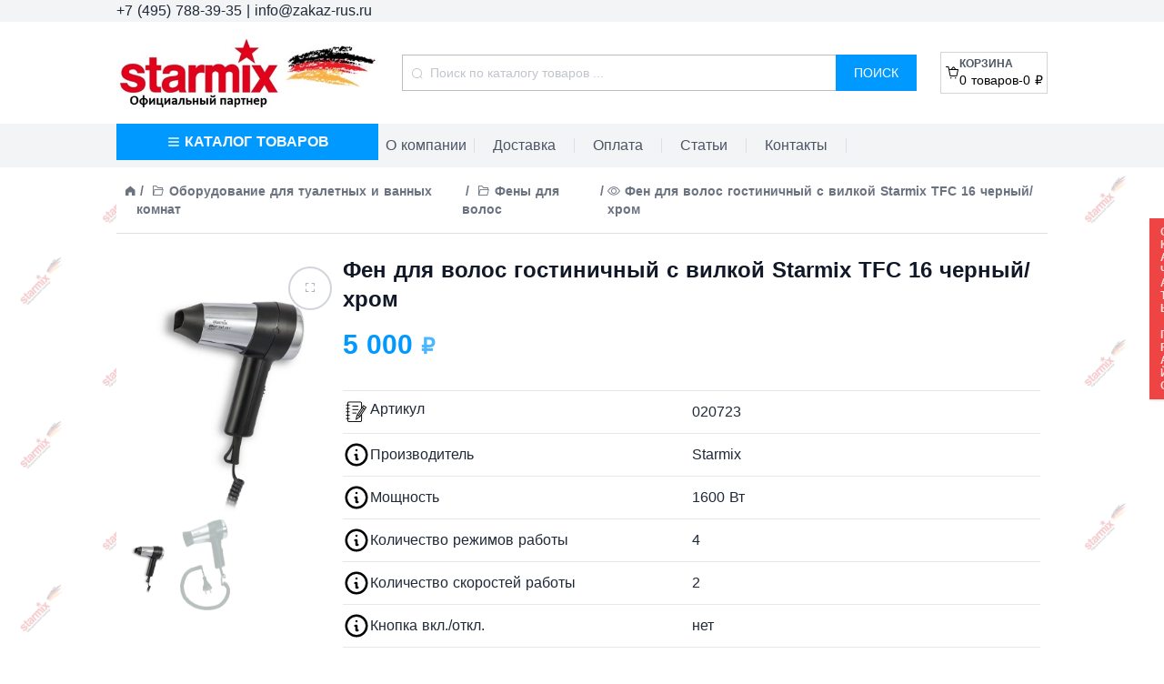

--- FILE ---
content_type: text/html; charset=utf-8
request_url: https://starmix-rus.ru/shop/item/fen-dlya-volos-gostinichnyj-s-vilkoj-starmix-tfc-16-chernyjhrom
body_size: 54506
content:
<!doctype html>
<html data-n-head-ssr lang="ru" data-n-head="%7B%22lang%22:%7B%22ssr%22:%22ru%22%7D%7D">
  <head >
    <title>Starmix® Россия | Официальная продукция Стармикс - Фен для волос гостиничный с вилкой Starmix TFC 16 черный/хром</title><meta data-n-head="ssr" charset="utf-8"><meta data-n-head="ssr" name="viewport" content="width=device-width, initial-scale=1"><meta data-n-head="ssr" name="yandex-verification" content="undefined"><meta data-n-head="ssr" data-hid="description" name="description" content="Starmix® Россия | Официальная продукция Стармикс"><link data-n-head="ssr" rel="icon" type="image/x-icon" href="/favicon.png"><script data-n-head="ssr" src="/webcomponents/ecVideo.js" defer></script><script data-n-head="ssr" src="/webcomponents/ecVkVideo.js" defer></script><script data-n-head="ssr" src="/webcomponents/ecommerce/cards/CategoryCardWide.js" defer type="module"></script><script data-n-head="ssr" src="/webcomponents/ecommerce/cards/demo.js" defer type="module"></script><link rel="preload" href="/_nuxt/ee48a62.js" as="script"><link rel="preload" href="/_nuxt/61e5f23.js" as="script"><link rel="preload" href="/_nuxt/0678462.js" as="script"><link rel="preload" href="/_nuxt/d7833f6.js" as="script"><link rel="preload" href="/_nuxt/593dbaa.js" as="script"><style data-vue-ssr-id="0211d3d2:0 7f914dc6:0 7e56e4e3:0 56b15182:0 1037425b:0 072c7e37:0 1b63bda1:0 49597101:0 5e7368e5:0 62c60f12:0 573ef774:0">/*! tailwindcss v2.2.17 | MIT License | https://tailwindcss.com*/

/*! modern-normalize v1.1.0 | MIT License | https://github.com/sindresorhus/modern-normalize */html{-moz-tab-size:4;-o-tab-size:4;tab-size:4;line-height:1.15;-webkit-text-size-adjust:100%}body{margin:0;font-family:system-ui,-apple-system,Segoe UI,Roboto,Ubuntu,Cantarell,Noto Sans,sans-serif,"Segoe UI",Helvetica,Arial,"Apple Color Emoji","Segoe UI Emoji"}hr{height:0;color:inherit}abbr[title]{-webkit-text-decoration:underline dotted;text-decoration:underline dotted}b,strong{font-weight:bolder}code,kbd,pre,samp{font-family:ui-monospace,SFMono-Regular,Consolas,"Liberation Mono",Menlo,monospace;font-size:1em}small{font-size:80%}sub,sup{font-size:75%;line-height:0;position:relative;vertical-align:baseline}sub{bottom:-.25em}sup{top:-.5em}table{text-indent:0;border-color:inherit}button,input,optgroup,select,textarea{font-family:inherit;font-size:100%;line-height:1.15;margin:0}button,select{text-transform:none}[type=button],[type=reset],[type=submit],button{-webkit-appearance:button}::-moz-focus-inner{border-style:none;padding:0}legend{padding:0}progress{vertical-align:baseline}::-webkit-inner-spin-button,::-webkit-outer-spin-button{height:auto}[type=search]{-webkit-appearance:textfield;outline-offset:-2px}::-webkit-search-decoration{-webkit-appearance:none}::-webkit-file-upload-button{-webkit-appearance:button;font:inherit}summary{display:list-item}blockquote,dd,dl,figure,h1,h2,h3,h4,h5,h6,hr,p,pre{margin:0}button{background-color:transparent;background-image:none}fieldset,ol,ul{margin:0;padding:0}ol,ul{list-style:none}html{font-family:ui-sans-serif,system-ui,-apple-system,Segoe UI,Roboto,Ubuntu,Cantarell,Noto Sans,sans-serif,BlinkMacSystemFont,"Segoe UI","Helvetica Neue",Arial,"Noto Sans","Apple Color Emoji","Segoe UI Emoji","Segoe UI Symbol","Noto Color Emoji";line-height:1.5}body{font-family:inherit;line-height:inherit}*,:after,:before{box-sizing:border-box;border:0 solid}hr{border-top-width:1px}img{border-style:solid}textarea{resize:vertical}input::-moz-placeholder,textarea::-moz-placeholder{opacity:1;color:#9ca3af}input:-ms-input-placeholder,textarea:-ms-input-placeholder{opacity:1;color:#9ca3af}input::placeholder,textarea::placeholder{opacity:1;color:#9ca3af}button{cursor:pointer}table{border-collapse:collapse}h1,h2,h3,h4,h5,h6{font-size:inherit;font-weight:inherit}a{color:inherit;text-decoration:inherit}button,input,optgroup,select,textarea{padding:0;line-height:inherit;color:inherit}code,kbd,pre,samp{font-family:ui-monospace,SFMono-Regular,Menlo,Monaco,Consolas,"Liberation Mono","Courier New",monospace}audio,canvas,embed,iframe,img,object,svg,video{display:block;vertical-align:middle}img,video{max-width:100%;height:auto}[hidden]{display:none}*,:after,:before{--tw-border-opacity:1;border-color:rgba(229,231,235,var(--tw-border-opacity))}.static{position:static}.fixed{position:fixed}.absolute{position:absolute}.relative{position:relative}.top-0{top:0}.top-3{top:.75rem}.top-10{top:2.5rem}.top-1\/3{top:33.333333%}.right-0{right:0}.right-3{right:.75rem}.bottom-0{bottom:0}.left-0{left:0}.left-full{left:100%}.z-10{z-index:10}.z-50{z-index:50}.col-auto{grid-column:auto}.col-span-2{grid-column:span 2/span 2}.col-span-8{grid-column:span 8/span 8}.col-span-9{grid-column:span 9/span 9}.m-1{margin:.25rem}.m-2{margin:.5rem}.m-auto{margin:auto}.mx-1{margin-left:.25rem;margin-right:.25rem}.mx-2{margin-left:.5rem;margin-right:.5rem}.mx-5{margin-left:1.25rem;margin-right:1.25rem}.mx-auto{margin-left:auto;margin-right:auto}.my-1{margin-top:.25rem;margin-bottom:.25rem}.my-3{margin-top:.75rem;margin-bottom:.75rem}.my-4{margin-top:1rem;margin-bottom:1rem}.my-6{margin-top:1.5rem;margin-bottom:1.5rem}.my-9{margin-top:2.25rem;margin-bottom:2.25rem}.my-auto{margin-top:auto;margin-bottom:auto}.my-px{margin-top:1px;margin-bottom:1px}.mt-2{margin-top:.5rem}.mt-3{margin-top:.75rem}.mt-4{margin-top:1rem}.mt-6{margin-top:1.5rem}.mt-8{margin-top:2rem}.mt-12{margin-top:3rem}.mt-auto{margin-top:auto}.mr-3{margin-right:.75rem}.mb-0{margin-bottom:0}.mb-1{margin-bottom:.25rem}.mb-3{margin-bottom:.75rem}.mb-4{margin-bottom:1rem}.mb-auto{margin-bottom:auto}.ml-1{margin-left:.25rem}.ml-2{margin-left:.5rem}.ml-auto{margin-left:auto}.block{display:block}.flex{display:flex}.table{display:table}.grid{display:grid}.hidden{display:none}.h-4{height:1rem}.h-8{height:2rem}.h-10{height:2.5rem}.h-16{height:4rem}.h-28{height:7rem}.h-full{height:100%}.max-h-48{max-height:12rem}.max-h-96{max-height:24rem}.max-h-full{max-height:100%}.min-h-screen{min-height:100vh}.w-2{width:.5rem}.w-4{width:1rem}.w-8{width:2rem}.w-14{width:3.5rem}.w-16{width:4rem}.w-32{width:8rem}.w-72{width:18rem}.w-1\/2{width:50%}.w-3\/4{width:75%}.w-11\/12{width:91.666667%}.w-full{width:100%}.max-w-full{max-width:100%}.max-w-screen-lg{max-width:1024px}.flex-1{flex:1 1 0%}.flex-shrink-0{flex-shrink:0}.flex-shrink{flex-shrink:1}.flex-grow-0{flex-grow:0}.flex-grow{flex-grow:1}.border-collapse{border-collapse:collapse}.transform{--tw-translate-x:0;--tw-translate-y:0;--tw-rotate:0;--tw-skew-x:0;--tw-skew-y:0;--tw-scale-x:1;--tw-scale-y:1;transform:translateX(var(--tw-translate-x)) translateY(var(--tw-translate-y)) rotate(var(--tw-rotate)) skewX(var(--tw-skew-x)) skewY(var(--tw-skew-y)) scaleX(var(--tw-scale-x)) scaleY(var(--tw-scale-y))}@-webkit-keyframes spin{to{transform:rotate(1turn)}}@keyframes spin{to{transform:rotate(1turn)}}@-webkit-keyframes ping{75%,to{transform:scale(2);opacity:0}}@keyframes ping{75%,to{transform:scale(2);opacity:0}}@-webkit-keyframes pulse{50%{opacity:.5}}@keyframes pulse{50%{opacity:.5}}@-webkit-keyframes bounce{0%,to{transform:translateY(-25%);-webkit-animation-timing-function:cubic-bezier(.8,0,1,1);animation-timing-function:cubic-bezier(.8,0,1,1)}50%{transform:none;-webkit-animation-timing-function:cubic-bezier(0,0,.2,1);animation-timing-function:cubic-bezier(0,0,.2,1)}}@keyframes bounce{0%,to{transform:translateY(-25%);-webkit-animation-timing-function:cubic-bezier(.8,0,1,1);animation-timing-function:cubic-bezier(.8,0,1,1)}50%{transform:none;-webkit-animation-timing-function:cubic-bezier(0,0,.2,1);animation-timing-function:cubic-bezier(0,0,.2,1)}}.cursor-default{cursor:default}.cursor-pointer{cursor:pointer}.select-text{-webkit-user-select:text;-moz-user-select:text;-ms-user-select:text;user-select:text}.grid-cols-1{grid-template-columns:repeat(1,minmax(0,1fr))}.grid-cols-2{grid-template-columns:repeat(2,minmax(0,1fr))}.grid-cols-4{grid-template-columns:repeat(4,minmax(0,1fr))}.grid-cols-10{grid-template-columns:repeat(10,minmax(0,1fr))}.flex-col{flex-direction:column}.flex-col-reverse{flex-direction:column-reverse}.flex-wrap{flex-wrap:wrap}.content-center{align-content:center}.content-start{align-content:flex-start}.items-start{align-items:flex-start}.items-end{align-items:flex-end}.items-center{align-items:center}.items-stretch{align-items:stretch}.justify-start{justify-content:flex-start}.justify-end{justify-content:flex-end}.justify-center{justify-content:center}.justify-between{justify-content:space-between}.justify-items-stretch{justify-items:stretch}.gap-0{grid-gap:0;gap:0}.gap-1{grid-gap:.25rem;gap:.25rem}.gap-2{grid-gap:.5rem;gap:.5rem}.gap-3{grid-gap:.75rem;gap:.75rem}.gap-4{grid-gap:1rem;gap:1rem}.gap-6{grid-gap:1.5rem;gap:1.5rem}.gap-8{grid-gap:2rem;gap:2rem}.gap-14{grid-gap:3.5rem;gap:3.5rem}.divide-y-2>:not([hidden])~:not([hidden]){--tw-divide-y-reverse:0;border-top-width:calc(2px*(1 - var(--tw-divide-y-reverse)));border-bottom-width:calc(2px*var(--tw-divide-y-reverse))}.divide-y>:not([hidden])~:not([hidden]){--tw-divide-y-reverse:0;border-top-width:calc(1px*(1 - var(--tw-divide-y-reverse)));border-bottom-width:calc(1px*var(--tw-divide-y-reverse))}.self-start{align-self:flex-start}.self-center{align-self:center}.overflow-hidden{overflow:hidden}.overflow-y-hidden{overflow-y:hidden}.overflow-y-scroll{overflow-y:scroll}.break-normal{word-wrap:normal;word-break:normal}.break-words{word-wrap:break-word}.break-all{word-break:break-all}.rounded{border-radius:.25rem}.rounded-md{border-radius:.375rem}.rounded-lg{border-radius:.5rem}.rounded-full{border-radius:9999px}.border-2{border-width:2px}.border{border-width:1px}.border-t-2{border-top-width:2px}.border-t{border-top-width:1px}.border-b-0{border-bottom-width:0}.border-l-2{border-left-width:2px}.border-gray-50{--tw-border-opacity:1;border-color:rgba(249,250,251,var(--tw-border-opacity))}.border-gray-100{--tw-border-opacity:1;border-color:rgba(243,244,246,var(--tw-border-opacity))}.border-gray-200{--tw-border-opacity:1;border-color:rgba(229,231,235,var(--tw-border-opacity))}.border-gray-300{--tw-border-opacity:1;border-color:rgba(209,213,219,var(--tw-border-opacity))}.border-gray-400{--tw-border-opacity:1;border-color:rgba(156,163,175,var(--tw-border-opacity))}.border-gray-900{--tw-border-opacity:1;border-color:rgba(17,24,39,var(--tw-border-opacity))}.bg-black{--tw-bg-opacity:1;background-color:rgba(0,0,0,var(--tw-bg-opacity))}.bg-white{--tw-bg-opacity:1;background-color:rgba(255,255,255,var(--tw-bg-opacity))}.bg-gray-50{--tw-bg-opacity:1;background-color:rgba(249,250,251,var(--tw-bg-opacity))}.bg-gray-100{--tw-bg-opacity:1;background-color:rgba(243,244,246,var(--tw-bg-opacity))}.bg-gray-300{--tw-bg-opacity:1;background-color:rgba(209,213,219,var(--tw-bg-opacity))}.bg-red-500{--tw-bg-opacity:1;background-color:rgba(239,68,68,var(--tw-bg-opacity))}.hover\:bg-gray-50:hover{--tw-bg-opacity:1;background-color:rgba(249,250,251,var(--tw-bg-opacity))}.hover\:bg-gray-300:hover{--tw-bg-opacity:1;background-color:rgba(209,213,219,var(--tw-bg-opacity))}.bg-opacity-50{--tw-bg-opacity:0.5}.object-cover{-o-object-fit:cover;object-fit:cover}.object-scale-down{-o-object-fit:scale-down;object-fit:scale-down}.p-1{padding:.25rem}.p-2{padding:.5rem}.p-3{padding:.75rem}.p-4{padding:1rem}.p-5{padding:1.25rem}.p-28{padding:7rem}.px-2{padding-left:.5rem;padding-right:.5rem}.px-4{padding-left:1rem;padding-right:1rem}.py-2{padding-top:.5rem;padding-bottom:.5rem}.py-5{padding-top:1.25rem;padding-bottom:1.25rem}.pt-0{padding-top:0}.pt-2{padding-top:.5rem}.pr-0{padding-right:0}.pr-2{padding-right:.5rem}.pb-16{padding-bottom:4rem}.text-left{text-align:left}.text-center{text-align:center}.align-top{vertical-align:top}.align-middle{vertical-align:middle}.text-xs{font-size:.75rem;line-height:1rem}.text-sm{font-size:.875rem;line-height:1.25rem}.text-base{font-size:1rem;line-height:1.5rem}.text-lg{font-size:1.125rem}.text-lg,.text-xl{line-height:1.75rem}.text-xl{font-size:1.25rem}.text-2xl{font-size:1.5rem;line-height:2rem}.text-3xl{font-size:1.875rem;line-height:2.25rem}.font-thin{font-weight:100}.font-light{font-weight:300}.font-normal{font-weight:400}.font-medium{font-weight:500}.font-semibold{font-weight:600}.font-bold{font-weight:700}.font-extrabold{font-weight:800}.uppercase{text-transform:uppercase}.italic{font-style:italic}.text-gray-50{--tw-text-opacity:1;color:rgba(249,250,251,var(--tw-text-opacity))}.text-gray-400{--tw-text-opacity:1;color:rgba(156,163,175,var(--tw-text-opacity))}.text-gray-500{--tw-text-opacity:1;color:rgba(107,114,128,var(--tw-text-opacity))}.text-gray-600{--tw-text-opacity:1;color:rgba(75,85,99,var(--tw-text-opacity))}.text-gray-700{--tw-text-opacity:1;color:rgba(55,65,81,var(--tw-text-opacity))}.text-gray-800{--tw-text-opacity:1;color:rgba(31,41,55,var(--tw-text-opacity))}.text-gray-900{--tw-text-opacity:1;color:rgba(17,24,39,var(--tw-text-opacity))}.text-red-100{--tw-text-opacity:1;color:rgba(254,226,226,var(--tw-text-opacity))}.text-red-500{--tw-text-opacity:1;color:rgba(239,68,68,var(--tw-text-opacity))}.underline{text-decoration:underline}.line-through{text-decoration:line-through}.hover\:underline:hover{text-decoration:underline}.opacity-30{opacity:.3}.opacity-70{opacity:.7}.hover\:opacity-100:hover,.opacity-100{opacity:1}*,:after,:before{--tw-shadow:0 0 transparent}.shadow{--tw-shadow:0 1px 3px 0 rgba(0,0,0,0.1),0 1px 2px 0 rgba(0,0,0,0.06)}.shadow,.shadow-md{box-shadow:0 0 transparent,0 0 transparent,var(--tw-shadow);box-shadow:var(--tw-ring-offset-shadow,0 0 transparent),var(--tw-ring-shadow,0 0 transparent),var(--tw-shadow)}.shadow-md{--tw-shadow:0 4px 6px -1px rgba(0,0,0,0.1),0 2px 4px -1px rgba(0,0,0,0.06)}.shadow-lg{--tw-shadow:0 10px 15px -3px rgba(0,0,0,0.1),0 4px 6px -2px rgba(0,0,0,0.05)}.hover\:shadow:hover,.shadow-lg{box-shadow:0 0 transparent,0 0 transparent,var(--tw-shadow);box-shadow:var(--tw-ring-offset-shadow,0 0 transparent),var(--tw-ring-shadow,0 0 transparent),var(--tw-shadow)}.hover\:shadow:hover{--tw-shadow:0 1px 3px 0 rgba(0,0,0,0.1),0 1px 2px 0 rgba(0,0,0,0.06)}.hover\:shadow-md:hover{--tw-shadow:0 4px 6px -1px rgba(0,0,0,0.1),0 2px 4px -1px rgba(0,0,0,0.06)}.focus\:shadow:focus,.hover\:shadow-md:hover{box-shadow:0 0 transparent,0 0 transparent,var(--tw-shadow);box-shadow:var(--tw-ring-offset-shadow,0 0 transparent),var(--tw-ring-shadow,0 0 transparent),var(--tw-shadow)}.focus\:shadow:focus{--tw-shadow:0 1px 3px 0 rgba(0,0,0,0.1),0 1px 2px 0 rgba(0,0,0,0.06)}*,:after,:before{--tw-ring-inset:var(--tw-empty,/*!*/ /*!*/);--tw-ring-offset-width:0px;--tw-ring-offset-color:#fff;--tw-ring-color:rgba(59,130,246,0.5);--tw-ring-offset-shadow:0 0 transparent;--tw-ring-shadow:0 0 transparent}.hover\:ring:hover{--tw-ring-offset-shadow:var(--tw-ring-inset) 0 0 0 var(--tw-ring-offset-width) var(--tw-ring-offset-color);--tw-ring-shadow:var(--tw-ring-inset) 0 0 0 calc(3px + var(--tw-ring-offset-width)) var(--tw-ring-color)}.focus\:ring-4:focus,.hover\:ring:hover{box-shadow:var(--tw-ring-offset-shadow),var(--tw-ring-shadow),0 0 transparent;box-shadow:var(--tw-ring-offset-shadow),var(--tw-ring-shadow),var(--tw-shadow,0 0 transparent)}.focus\:ring-4:focus{--tw-ring-offset-shadow:var(--tw-ring-inset) 0 0 0 var(--tw-ring-offset-width) var(--tw-ring-offset-color);--tw-ring-shadow:var(--tw-ring-inset) 0 0 0 calc(4px + var(--tw-ring-offset-width)) var(--tw-ring-color)}.filter{--tw-blur:var(--tw-empty,/*!*/ /*!*/);--tw-brightness:var(--tw-empty,/*!*/ /*!*/);--tw-contrast:var(--tw-empty,/*!*/ /*!*/);--tw-grayscale:var(--tw-empty,/*!*/ /*!*/);--tw-hue-rotate:var(--tw-empty,/*!*/ /*!*/);--tw-invert:var(--tw-empty,/*!*/ /*!*/);--tw-saturate:var(--tw-empty,/*!*/ /*!*/);--tw-sepia:var(--tw-empty,/*!*/ /*!*/);--tw-drop-shadow:var(--tw-empty,/*!*/ /*!*/);filter:var(--tw-blur) var(--tw-brightness) var(--tw-contrast) var(--tw-grayscale) var(--tw-hue-rotate) var(--tw-invert) var(--tw-saturate) var(--tw-sepia) var(--tw-drop-shadow)}.blur{--tw-blur:blur(8px)}.transition{transition-property:background-color,border-color,color,fill,stroke,opacity,box-shadow,transform,filter,-webkit-backdrop-filter;transition-property:background-color,border-color,color,fill,stroke,opacity,box-shadow,transform,filter,backdrop-filter;transition-property:background-color,border-color,color,fill,stroke,opacity,box-shadow,transform,filter,backdrop-filter,-webkit-backdrop-filter;transition-timing-function:cubic-bezier(.4,0,.2,1);transition-duration:.15s}@media (min-width:768px){.md\:ml-72{margin-left:18rem}.md\:block{display:block}.md\:flex{display:flex}.md\:hidden{display:none}.md\:grid-cols-2{grid-template-columns:repeat(2,minmax(0,1fr))}.md\:flex-row{flex-direction:row}.md\:justify-start{justify-content:flex-start}.md\:justify-between{justify-content:space-between}.md\:overflow-y-auto{overflow-y:auto}}@media (min-width:1024px){.lg\:relative{position:relative}.lg\:mr-0{margin-right:0}.lg\:ml-0{margin-left:0}.lg\:flex{display:flex}.lg\:hidden{display:none}.lg\:w-72{width:18rem}.lg\:grid-cols-3{grid-template-columns:repeat(3,minmax(0,1fr))}.lg\:px-2{padding-left:.5rem;padding-right:.5rem}}
.el-pagination--small .arrow.disabled,.el-table--hidden,.el-table .hidden-columns,.el-table td.is-hidden>*,.el-table th.is-hidden>*{visibility:hidden}.el-input__suffix,.el-tree.is-dragging .el-tree-node__content *{pointer-events:none}.el-dropdown .el-dropdown-selfdefine:focus:active,.el-dropdown .el-dropdown-selfdefine:focus:not(.focusing),.el-message__closeBtn:focus,.el-message__content:focus,.el-popover:focus,.el-popover:focus:active,.el-popover__reference:focus:hover,.el-popover__reference:focus:not(.focusing),.el-rate:active,.el-rate:focus,.el-tooltip:focus:hover,.el-tooltip:focus:not(.focusing),.el-upload-list__item.is-success:active,.el-upload-list__item.is-success:not(.focusing):focus{outline-width:0}@font-face{font-family:element-icons;src:url(/_nuxt/fonts/element-icons.535877f.woff) format("woff"),url(/_nuxt/fonts/element-icons.732389d.ttf) format("truetype");font-weight:400;font-display:"auto";font-style:normal}[class*=" el-icon-"],[class^=el-icon-]{font-family:element-icons!important;speak:none;font-style:normal;font-weight:400;font-feature-settings:normal;font-variant:normal;text-transform:none;line-height:1;vertical-align:baseline;display:inline-block;-webkit-font-smoothing:antialiased;-moz-osx-font-smoothing:grayscale}.el-icon-ice-cream-round:before{content:"\e6a0"}.el-icon-ice-cream-square:before{content:"\e6a3"}.el-icon-lollipop:before{content:"\e6a4"}.el-icon-potato-strips:before{content:"\e6a5"}.el-icon-milk-tea:before{content:"\e6a6"}.el-icon-ice-drink:before{content:"\e6a7"}.el-icon-ice-tea:before{content:"\e6a9"}.el-icon-coffee:before{content:"\e6aa"}.el-icon-orange:before{content:"\e6ab"}.el-icon-pear:before{content:"\e6ac"}.el-icon-apple:before{content:"\e6ad"}.el-icon-cherry:before{content:"\e6ae"}.el-icon-watermelon:before{content:"\e6af"}.el-icon-grape:before{content:"\e6b0"}.el-icon-refrigerator:before{content:"\e6b1"}.el-icon-goblet-square-full:before{content:"\e6b2"}.el-icon-goblet-square:before{content:"\e6b3"}.el-icon-goblet-full:before{content:"\e6b4"}.el-icon-goblet:before{content:"\e6b5"}.el-icon-cold-drink:before{content:"\e6b6"}.el-icon-coffee-cup:before{content:"\e6b8"}.el-icon-water-cup:before{content:"\e6b9"}.el-icon-hot-water:before{content:"\e6ba"}.el-icon-ice-cream:before{content:"\e6bb"}.el-icon-dessert:before{content:"\e6bc"}.el-icon-sugar:before{content:"\e6bd"}.el-icon-tableware:before{content:"\e6be"}.el-icon-burger:before{content:"\e6bf"}.el-icon-knife-fork:before{content:"\e6c1"}.el-icon-fork-spoon:before{content:"\e6c2"}.el-icon-chicken:before{content:"\e6c3"}.el-icon-food:before{content:"\e6c4"}.el-icon-dish-1:before{content:"\e6c5"}.el-icon-dish:before{content:"\e6c6"}.el-icon-moon-night:before{content:"\e6ee"}.el-icon-moon:before{content:"\e6f0"}.el-icon-cloudy-and-sunny:before{content:"\e6f1"}.el-icon-partly-cloudy:before{content:"\e6f2"}.el-icon-cloudy:before{content:"\e6f3"}.el-icon-sunny:before{content:"\e6f6"}.el-icon-sunset:before{content:"\e6f7"}.el-icon-sunrise-1:before{content:"\e6f8"}.el-icon-sunrise:before{content:"\e6f9"}.el-icon-heavy-rain:before{content:"\e6fa"}.el-icon-lightning:before{content:"\e6fb"}.el-icon-light-rain:before{content:"\e6fc"}.el-icon-wind-power:before{content:"\e6fd"}.el-icon-baseball:before{content:"\e712"}.el-icon-soccer:before{content:"\e713"}.el-icon-football:before{content:"\e715"}.el-icon-basketball:before{content:"\e716"}.el-icon-ship:before{content:"\e73f"}.el-icon-truck:before{content:"\e740"}.el-icon-bicycle:before{content:"\e741"}.el-icon-mobile-phone:before{content:"\e6d3"}.el-icon-service:before{content:"\e6d4"}.el-icon-key:before{content:"\e6e2"}.el-icon-unlock:before{content:"\e6e4"}.el-icon-lock:before{content:"\e6e5"}.el-icon-watch:before{content:"\e6fe"}.el-icon-watch-1:before{content:"\e6ff"}.el-icon-timer:before{content:"\e702"}.el-icon-alarm-clock:before{content:"\e703"}.el-icon-map-location:before{content:"\e704"}.el-icon-delete-location:before{content:"\e705"}.el-icon-add-location:before{content:"\e706"}.el-icon-location-information:before{content:"\e707"}.el-icon-location-outline:before{content:"\e708"}.el-icon-location:before{content:"\e79e"}.el-icon-place:before{content:"\e709"}.el-icon-discover:before{content:"\e70a"}.el-icon-first-aid-kit:before{content:"\e70b"}.el-icon-trophy-1:before{content:"\e70c"}.el-icon-trophy:before{content:"\e70d"}.el-icon-medal:before{content:"\e70e"}.el-icon-medal-1:before{content:"\e70f"}.el-icon-stopwatch:before{content:"\e710"}.el-icon-mic:before{content:"\e711"}.el-icon-copy-document:before{content:"\e718"}.el-icon-full-screen:before{content:"\e719"}.el-icon-switch-button:before{content:"\e71b"}.el-icon-aim:before{content:"\e71c"}.el-icon-crop:before{content:"\e71d"}.el-icon-odometer:before{content:"\e71e"}.el-icon-time:before{content:"\e71f"}.el-icon-bangzhu:before{content:"\e724"}.el-icon-close-notification:before{content:"\e726"}.el-icon-microphone:before{content:"\e727"}.el-icon-turn-off-microphone:before{content:"\e728"}.el-icon-position:before{content:"\e729"}.el-icon-postcard:before{content:"\e72a"}.el-icon-message:before{content:"\e72b"}.el-icon-chat-line-square:before{content:"\e72d"}.el-icon-chat-dot-square:before{content:"\e72e"}.el-icon-chat-dot-round:before{content:"\e72f"}.el-icon-chat-square:before{content:"\e730"}.el-icon-chat-line-round:before{content:"\e731"}.el-icon-chat-round:before{content:"\e732"}.el-icon-set-up:before{content:"\e733"}.el-icon-turn-off:before{content:"\e734"}.el-icon-open:before{content:"\e735"}.el-icon-connection:before{content:"\e736"}.el-icon-link:before{content:"\e737"}.el-icon-cpu:before{content:"\e738"}.el-icon-thumb:before{content:"\e739"}.el-icon-female:before{content:"\e73a"}.el-icon-male:before{content:"\e73b"}.el-icon-guide:before{content:"\e73c"}.el-icon-news:before{content:"\e73e"}.el-icon-price-tag:before{content:"\e744"}.el-icon-discount:before{content:"\e745"}.el-icon-wallet:before{content:"\e747"}.el-icon-coin:before{content:"\e748"}.el-icon-money:before{content:"\e749"}.el-icon-bank-card:before{content:"\e74a"}.el-icon-box:before{content:"\e74b"}.el-icon-present:before{content:"\e74c"}.el-icon-sell:before{content:"\e6d5"}.el-icon-sold-out:before{content:"\e6d6"}.el-icon-shopping-bag-2:before{content:"\e74d"}.el-icon-shopping-bag-1:before{content:"\e74e"}.el-icon-shopping-cart-2:before{content:"\e74f"}.el-icon-shopping-cart-1:before{content:"\e750"}.el-icon-shopping-cart-full:before{content:"\e751"}.el-icon-smoking:before{content:"\e752"}.el-icon-no-smoking:before{content:"\e753"}.el-icon-house:before{content:"\e754"}.el-icon-table-lamp:before{content:"\e755"}.el-icon-school:before{content:"\e756"}.el-icon-office-building:before{content:"\e757"}.el-icon-toilet-paper:before{content:"\e758"}.el-icon-notebook-2:before{content:"\e759"}.el-icon-notebook-1:before{content:"\e75a"}.el-icon-files:before{content:"\e75b"}.el-icon-collection:before{content:"\e75c"}.el-icon-receiving:before{content:"\e75d"}.el-icon-suitcase-1:before{content:"\e760"}.el-icon-suitcase:before{content:"\e761"}.el-icon-film:before{content:"\e763"}.el-icon-collection-tag:before{content:"\e765"}.el-icon-data-analysis:before{content:"\e766"}.el-icon-pie-chart:before{content:"\e767"}.el-icon-data-board:before{content:"\e768"}.el-icon-data-line:before{content:"\e76d"}.el-icon-reading:before{content:"\e769"}.el-icon-magic-stick:before{content:"\e76a"}.el-icon-coordinate:before{content:"\e76b"}.el-icon-mouse:before{content:"\e76c"}.el-icon-brush:before{content:"\e76e"}.el-icon-headset:before{content:"\e76f"}.el-icon-umbrella:before{content:"\e770"}.el-icon-scissors:before{content:"\e771"}.el-icon-mobile:before{content:"\e773"}.el-icon-attract:before{content:"\e774"}.el-icon-monitor:before{content:"\e775"}.el-icon-search:before{content:"\e778"}.el-icon-takeaway-box:before{content:"\e77a"}.el-icon-paperclip:before{content:"\e77d"}.el-icon-printer:before{content:"\e77e"}.el-icon-document-add:before{content:"\e782"}.el-icon-document:before{content:"\e785"}.el-icon-document-checked:before{content:"\e786"}.el-icon-document-copy:before{content:"\e787"}.el-icon-document-delete:before{content:"\e788"}.el-icon-document-remove:before{content:"\e789"}.el-icon-tickets:before{content:"\e78b"}.el-icon-folder-checked:before{content:"\e77f"}.el-icon-folder-delete:before{content:"\e780"}.el-icon-folder-remove:before{content:"\e781"}.el-icon-folder-add:before{content:"\e783"}.el-icon-folder-opened:before{content:"\e784"}.el-icon-folder:before{content:"\e78a"}.el-icon-edit-outline:before{content:"\e764"}.el-icon-edit:before{content:"\e78c"}.el-icon-date:before{content:"\e78e"}.el-icon-c-scale-to-original:before{content:"\e7c6"}.el-icon-view:before{content:"\e6ce"}.el-icon-loading:before{content:"\e6cf"}.el-icon-rank:before{content:"\e6d1"}.el-icon-sort-down:before{content:"\e7c4"}.el-icon-sort-up:before{content:"\e7c5"}.el-icon-sort:before{content:"\e6d2"}.el-icon-finished:before{content:"\e6cd"}.el-icon-refresh-left:before{content:"\e6c7"}.el-icon-refresh-right:before{content:"\e6c8"}.el-icon-refresh:before{content:"\e6d0"}.el-icon-video-play:before{content:"\e7c0"}.el-icon-video-pause:before{content:"\e7c1"}.el-icon-d-arrow-right:before{content:"\e6dc"}.el-icon-d-arrow-left:before{content:"\e6dd"}.el-icon-arrow-up:before{content:"\e6e1"}.el-icon-arrow-down:before{content:"\e6df"}.el-icon-arrow-right:before{content:"\e6e0"}.el-icon-arrow-left:before{content:"\e6de"}.el-icon-top-right:before{content:"\e6e7"}.el-icon-top-left:before{content:"\e6e8"}.el-icon-top:before{content:"\e6e6"}.el-icon-bottom:before{content:"\e6eb"}.el-icon-right:before{content:"\e6e9"}.el-icon-back:before{content:"\e6ea"}.el-icon-bottom-right:before{content:"\e6ec"}.el-icon-bottom-left:before{content:"\e6ed"}.el-icon-caret-top:before{content:"\e78f"}.el-icon-caret-bottom:before{content:"\e790"}.el-icon-caret-right:before{content:"\e791"}.el-icon-caret-left:before{content:"\e792"}.el-icon-d-caret:before{content:"\e79a"}.el-icon-share:before{content:"\e793"}.el-icon-menu:before{content:"\e798"}.el-icon-s-grid:before{content:"\e7a6"}.el-icon-s-check:before{content:"\e7a7"}.el-icon-s-data:before{content:"\e7a8"}.el-icon-s-opportunity:before{content:"\e7aa"}.el-icon-s-custom:before{content:"\e7ab"}.el-icon-s-claim:before{content:"\e7ad"}.el-icon-s-finance:before{content:"\e7ae"}.el-icon-s-comment:before{content:"\e7af"}.el-icon-s-flag:before{content:"\e7b0"}.el-icon-s-marketing:before{content:"\e7b1"}.el-icon-s-shop:before{content:"\e7b4"}.el-icon-s-open:before{content:"\e7b5"}.el-icon-s-management:before{content:"\e7b6"}.el-icon-s-ticket:before{content:"\e7b7"}.el-icon-s-release:before{content:"\e7b8"}.el-icon-s-home:before{content:"\e7b9"}.el-icon-s-promotion:before{content:"\e7ba"}.el-icon-s-operation:before{content:"\e7bb"}.el-icon-s-unfold:before{content:"\e7bc"}.el-icon-s-fold:before{content:"\e7a9"}.el-icon-s-platform:before{content:"\e7bd"}.el-icon-s-order:before{content:"\e7be"}.el-icon-s-cooperation:before{content:"\e7bf"}.el-icon-bell:before{content:"\e725"}.el-icon-message-solid:before{content:"\e799"}.el-icon-video-camera:before{content:"\e772"}.el-icon-video-camera-solid:before{content:"\e796"}.el-icon-camera:before{content:"\e779"}.el-icon-camera-solid:before{content:"\e79b"}.el-icon-download:before{content:"\e77c"}.el-icon-upload2:before{content:"\e77b"}.el-icon-upload:before{content:"\e7c3"}.el-icon-picture-outline-round:before{content:"\e75f"}.el-icon-picture-outline:before{content:"\e75e"}.el-icon-picture:before{content:"\e79f"}.el-icon-close:before{content:"\e6db"}.el-icon-check:before{content:"\e6da"}.el-icon-plus:before{content:"\e6d9"}.el-icon-minus:before{content:"\e6d8"}.el-icon-help:before{content:"\e73d"}.el-icon-s-help:before{content:"\e7b3"}.el-icon-circle-close:before{content:"\e78d"}.el-icon-circle-check:before{content:"\e720"}.el-icon-circle-plus-outline:before{content:"\e723"}.el-icon-remove-outline:before{content:"\e722"}.el-icon-zoom-out:before{content:"\e776"}.el-icon-zoom-in:before{content:"\e777"}.el-icon-error:before{content:"\e79d"}.el-icon-success:before{content:"\e79c"}.el-icon-circle-plus:before{content:"\e7a0"}.el-icon-remove:before{content:"\e7a2"}.el-icon-info:before{content:"\e7a1"}.el-icon-question:before{content:"\e7a4"}.el-icon-warning-outline:before{content:"\e6c9"}.el-icon-warning:before{content:"\e7a3"}.el-icon-goods:before{content:"\e7c2"}.el-icon-s-goods:before{content:"\e7b2"}.el-icon-star-off:before{content:"\e717"}.el-icon-star-on:before{content:"\e797"}.el-icon-more-outline:before{content:"\e6cc"}.el-icon-more:before{content:"\e794"}.el-icon-phone-outline:before{content:"\e6cb"}.el-icon-phone:before{content:"\e795"}.el-icon-user:before{content:"\e6e3"}.el-icon-user-solid:before{content:"\e7a5"}.el-icon-setting:before{content:"\e6ca"}.el-icon-s-tools:before{content:"\e7ac"}.el-icon-delete:before{content:"\e6d7"}.el-icon-delete-solid:before{content:"\e7c9"}.el-icon-eleme:before{content:"\e7c7"}.el-icon-platform-eleme:before{content:"\e7ca"}.el-icon-loading{-webkit-animation:rotating 2s linear infinite;animation:rotating 2s linear infinite}.el-icon--right{margin-left:5px}.el-icon--left{margin-right:5px}@-webkit-keyframes rotating{0%{transform:rotate(0)}to{transform:rotate(1turn)}}@keyframes rotating{0%{transform:rotate(0)}to{transform:rotate(1turn)}}.el-pagination{white-space:nowrap;padding:2px 5px;color:#303133;font-weight:700}.el-pagination:after,.el-pagination:before{display:table;content:""}.el-pagination:after{clear:both}.el-pagination button,.el-pagination span:not([class*=suffix]){display:inline-block;font-size:13px;min-width:35.5px;height:28px;line-height:28px;vertical-align:top;box-sizing:border-box}.el-pagination .el-input__inner{text-align:center;-moz-appearance:textfield;line-height:normal}.el-pagination .el-input__suffix{right:0;transform:scale(.8)}.el-pagination .el-select .el-input{width:100px;margin:0 5px}.el-pagination .el-select .el-input .el-input__inner{padding-right:25px;border-radius:3px}.el-pagination button{border:none;padding:0 6px;background:0 0}.el-pagination button:focus{outline:0}.el-pagination button:hover{color:#409eff}.el-pagination button:disabled{color:#c0c4cc;background-color:#fff;cursor:not-allowed}.el-pagination .btn-next,.el-pagination .btn-prev{background:50% no-repeat #fff;background-size:16px;cursor:pointer;margin:0;color:#303133}.el-pagination .btn-next .el-icon,.el-pagination .btn-prev .el-icon{display:block;font-size:12px;font-weight:700}.el-pagination .btn-prev{padding-right:12px}.el-pagination .btn-next{padding-left:12px}.el-pagination .el-pager li.disabled{color:#c0c4cc;cursor:not-allowed}.el-pager li,.el-pager li.btn-quicknext:hover,.el-pager li.btn-quickprev:hover{cursor:pointer}.el-pagination--small .btn-next,.el-pagination--small .btn-prev,.el-pagination--small .el-pager li,.el-pagination--small .el-pager li.btn-quicknext,.el-pagination--small .el-pager li.btn-quickprev,.el-pagination--small .el-pager li:last-child{border-color:transparent;font-size:12px;line-height:22px;height:22px;min-width:22px}.el-pagination--small .more:before,.el-pagination--small li.more:before{line-height:24px}.el-pagination--small button,.el-pagination--small span:not([class*=suffix]){height:22px;line-height:22px}.el-pagination--small .el-pagination__editor,.el-pagination--small .el-pagination__editor.el-input .el-input__inner{height:22px}.el-pagination__sizes{margin:0 10px 0 0;font-weight:400;color:#606266}.el-pagination__sizes .el-input .el-input__inner{font-size:13px;padding-left:8px}.el-pagination__sizes .el-input .el-input__inner:hover{border-color:#409eff}.el-pagination__total{margin-right:10px;font-weight:400;color:#606266}.el-pagination__jump{margin-left:24px;font-weight:400;color:#606266}.el-pagination__jump .el-input__inner{padding:0 3px}.el-pagination__rightwrapper{float:right}.el-pagination__editor{line-height:18px;padding:0 2px;height:28px;text-align:center;margin:0 2px;box-sizing:border-box;border-radius:3px}.el-pager,.el-pagination.is-background .btn-next,.el-pagination.is-background .btn-prev{padding:0}.el-pagination__editor.el-input{width:50px}.el-pagination__editor.el-input .el-input__inner{height:28px}.el-pagination__editor .el-input__inner::-webkit-inner-spin-button,.el-pagination__editor .el-input__inner::-webkit-outer-spin-button{-webkit-appearance:none;margin:0}.el-pagination.is-background .btn-next,.el-pagination.is-background .btn-prev,.el-pagination.is-background .el-pager li{margin:0 5px;background-color:#f4f4f5;color:#606266;min-width:30px;border-radius:2px}.el-pagination.is-background .btn-next.disabled,.el-pagination.is-background .btn-next:disabled,.el-pagination.is-background .btn-prev.disabled,.el-pagination.is-background .btn-prev:disabled,.el-pagination.is-background .el-pager li.disabled{color:#c0c4cc}.el-pagination.is-background .el-pager li:not(.disabled):hover{color:#409eff}.el-pagination.is-background .el-pager li:not(.disabled).active{background-color:#409eff;color:#fff}.el-dialog,.el-pager li{background:#fff;-webkit-box-sizing:border-box}.el-pagination.is-background.el-pagination--small .btn-next,.el-pagination.is-background.el-pagination--small .btn-prev,.el-pagination.is-background.el-pagination--small .el-pager li{margin:0 3px;min-width:22px}.el-pager,.el-pager li{vertical-align:top;margin:0;display:inline-block}.el-pager{-ms-user-select:none;user-select:none;list-style:none;font-size:0}.el-date-table,.el-pager,.el-table th{-webkit-user-select:none;-moz-user-select:none}.el-pager .more:before{line-height:30px}.el-pager li{padding:0 4px;font-size:13px;min-width:35.5px;height:28px;line-height:28px;box-sizing:border-box;text-align:center}.el-menu--collapse .el-menu .el-submenu,.el-menu--popup{min-width:200px}.el-pager li.btn-quicknext,.el-pager li.btn-quickprev{line-height:28px;color:#303133}.el-pager li.btn-quicknext.disabled,.el-pager li.btn-quickprev.disabled{color:#c0c4cc}.el-pager li.active+li{border-left:0}.el-pager li:hover{color:#409eff}.el-pager li.active{color:#409eff;cursor:default}@-webkit-keyframes v-modal-in{0%{opacity:0}}@-webkit-keyframes v-modal-out{to{opacity:0}}.el-dialog{position:relative;margin:0 auto 50px;border-radius:2px;box-shadow:0 1px 3px rgba(0,0,0,.3);box-sizing:border-box;width:50%}.el-dialog.is-fullscreen{width:100%;margin-top:0;margin-bottom:0;height:100%;overflow:auto}.el-dialog__wrapper{position:fixed;top:0;right:0;bottom:0;left:0;overflow:auto;margin:0}.el-dialog__header{padding:20px 20px 10px}.el-dialog__headerbtn{position:absolute;top:20px;right:20px;padding:0;background:0 0;border:none;outline:0;cursor:pointer;font-size:16px}.el-dialog__headerbtn .el-dialog__close{color:#909399}.el-dialog__headerbtn:focus .el-dialog__close,.el-dialog__headerbtn:hover .el-dialog__close{color:#409eff}.el-dialog__title{line-height:24px;font-size:18px;color:#303133}.el-dialog__body{padding:30px 20px;color:#606266;font-size:14px;word-break:break-all}.el-dialog__footer{padding:10px 20px 20px;text-align:right;box-sizing:border-box}.el-dialog--center{text-align:center}.el-dialog--center .el-dialog__body{text-align:left;text-align:initial;padding:25px 25px 30px}.el-dialog--center .el-dialog__footer{text-align:inherit}.dialog-fade-enter-active{-webkit-animation:dialog-fade-in .3s;animation:dialog-fade-in .3s}.dialog-fade-leave-active{-webkit-animation:dialog-fade-out .3s;animation:dialog-fade-out .3s}@-webkit-keyframes dialog-fade-in{0%{transform:translate3d(0,-20px,0);opacity:0}to{transform:translateZ(0);opacity:1}}@keyframes dialog-fade-in{0%{transform:translate3d(0,-20px,0);opacity:0}to{transform:translateZ(0);opacity:1}}@-webkit-keyframes dialog-fade-out{0%{transform:translateZ(0);opacity:1}to{transform:translate3d(0,-20px,0);opacity:0}}@keyframes dialog-fade-out{0%{transform:translateZ(0);opacity:1}to{transform:translate3d(0,-20px,0);opacity:0}}.el-autocomplete{position:relative;display:inline-block}.el-autocomplete-suggestion{margin:5px 0;box-shadow:0 2px 12px 0 rgba(0,0,0,.1);border-radius:4px;border:1px solid #e4e7ed;box-sizing:border-box;background-color:#fff}.el-dropdown-menu,.el-menu--collapse .el-submenu .el-menu{z-index:10;-webkit-box-shadow:0 2px 12px 0 rgba(0,0,0,.1)}.el-autocomplete-suggestion__wrap{max-height:280px;padding:10px 0;box-sizing:border-box}.el-autocomplete-suggestion__list{margin:0;padding:0}.el-autocomplete-suggestion li{padding:0 20px;margin:0;line-height:34px;cursor:pointer;color:#606266;font-size:14px;list-style:none;white-space:nowrap;overflow:hidden;text-overflow:ellipsis}.el-autocomplete-suggestion li.highlighted,.el-autocomplete-suggestion li:hover{background-color:#f5f7fa}.el-autocomplete-suggestion li.divider{margin-top:6px;border-top:1px solid #000}.el-autocomplete-suggestion li.divider:last-child{margin-bottom:-6px}.el-autocomplete-suggestion.is-loading li{text-align:center;height:100px;line-height:100px;font-size:20px;color:#999}.el-autocomplete-suggestion.is-loading li:after{display:inline-block;content:"";height:100%;vertical-align:middle}.el-autocomplete-suggestion.is-loading li:hover{background-color:#fff}.el-autocomplete-suggestion.is-loading .el-icon-loading{vertical-align:middle}.el-dropdown{display:inline-block;position:relative;color:#606266;font-size:14px}.el-dropdown .el-button-group{display:block}.el-dropdown .el-button-group .el-button{float:none}.el-dropdown .el-dropdown__caret-button{padding-left:5px;padding-right:5px;position:relative;border-left:none}.el-dropdown .el-dropdown__caret-button:before{content:"";position:absolute;display:block;width:1px;top:5px;bottom:5px;left:0;background:hsla(0,0%,100%,.5)}.el-dropdown .el-dropdown__caret-button.el-button--default:before{background:rgba(220,223,230,.5)}.el-dropdown .el-dropdown__caret-button:hover:before{top:0;bottom:0}.el-dropdown .el-dropdown__caret-button .el-dropdown__icon{padding-left:0}.el-dropdown__icon{font-size:12px;margin:0 3px}.el-dropdown-menu{position:absolute;top:0;left:0;padding:10px 0;margin:5px 0;background-color:#fff;border:1px solid #ebeef5;border-radius:4px;box-shadow:0 2px 12px 0 rgba(0,0,0,.1)}.el-dropdown-menu__item{list-style:none;line-height:36px;padding:0 20px;margin:0;font-size:14px;color:#606266;cursor:pointer;outline:0}.el-dropdown-menu__item:focus,.el-dropdown-menu__item:not(.is-disabled):hover{background-color:#ecf5ff;color:#66b1ff}.el-dropdown-menu__item i{margin-right:5px}.el-dropdown-menu__item--divided{position:relative;margin-top:6px;border-top:1px solid #ebeef5}.el-dropdown-menu__item--divided:before{content:"";height:6px;display:block;margin:0 -20px;background-color:#fff}.el-dropdown-menu__item.is-disabled{cursor:default;color:#bbb;pointer-events:none}.el-dropdown-menu--medium{padding:6px 0}.el-dropdown-menu--medium .el-dropdown-menu__item{line-height:30px;padding:0 17px;font-size:14px}.el-dropdown-menu--medium .el-dropdown-menu__item.el-dropdown-menu__item--divided{margin-top:6px}.el-dropdown-menu--medium .el-dropdown-menu__item.el-dropdown-menu__item--divided:before{height:6px;margin:0 -17px}.el-dropdown-menu--small{padding:6px 0}.el-dropdown-menu--small .el-dropdown-menu__item{line-height:27px;padding:0 15px;font-size:13px}.el-dropdown-menu--small .el-dropdown-menu__item.el-dropdown-menu__item--divided{margin-top:4px}.el-dropdown-menu--small .el-dropdown-menu__item.el-dropdown-menu__item--divided:before{height:4px;margin:0 -15px}.el-dropdown-menu--mini{padding:3px 0}.el-dropdown-menu--mini .el-dropdown-menu__item{line-height:24px;padding:0 10px;font-size:12px}.el-dropdown-menu--mini .el-dropdown-menu__item.el-dropdown-menu__item--divided{margin-top:3px}.el-dropdown-menu--mini .el-dropdown-menu__item.el-dropdown-menu__item--divided:before{height:3px;margin:0 -10px}.el-menu{border-right:1px solid #e6e6e6;list-style:none;position:relative;margin:0;padding-left:0}.el-menu,.el-menu--horizontal>.el-menu-item:not(.is-disabled):focus,.el-menu--horizontal>.el-menu-item:not(.is-disabled):hover,.el-menu--horizontal>.el-submenu .el-submenu__title:hover{background-color:#fff}.el-menu:after,.el-menu:before{display:table;content:""}.el-menu:after{clear:both}.el-menu.el-menu--horizontal{border-bottom:1px solid #e6e6e6}.el-menu--horizontal{border-right:none}.el-menu--horizontal>.el-menu-item{float:left;height:60px;line-height:60px;margin:0;border-bottom:2px solid transparent;color:#909399}.el-menu--horizontal>.el-menu-item a,.el-menu--horizontal>.el-menu-item a:hover{color:inherit}.el-menu--horizontal>.el-submenu{float:left}.el-menu--horizontal>.el-submenu:focus,.el-menu--horizontal>.el-submenu:hover{outline:0}.el-menu--horizontal>.el-submenu:focus .el-submenu__title,.el-menu--horizontal>.el-submenu:hover .el-submenu__title{color:#303133}.el-menu--horizontal>.el-submenu.is-active .el-submenu__title{border-bottom:2px solid #409eff;color:#303133}.el-menu--horizontal>.el-submenu .el-submenu__title{height:60px;line-height:60px;border-bottom:2px solid transparent;color:#909399}.el-menu--horizontal>.el-submenu .el-submenu__icon-arrow{position:static;vertical-align:middle;margin-left:8px;margin-top:-3px}.el-menu--horizontal .el-menu .el-menu-item,.el-menu--horizontal .el-menu .el-submenu__title{background-color:#fff;float:none;height:36px;line-height:36px;padding:0 10px;color:#909399}.el-menu--horizontal .el-menu .el-menu-item.is-active,.el-menu--horizontal .el-menu .el-submenu.is-active>.el-submenu__title{color:#303133}.el-menu--horizontal .el-menu-item:not(.is-disabled):focus,.el-menu--horizontal .el-menu-item:not(.is-disabled):hover{outline:0;color:#303133}.el-menu--horizontal>.el-menu-item.is-active{border-bottom:2px solid #409eff;color:#303133}.el-menu--collapse{width:64px}.el-menu--collapse>.el-menu-item [class^=el-icon-],.el-menu--collapse>.el-submenu>.el-submenu__title [class^=el-icon-]{margin:0;vertical-align:middle;width:24px;text-align:center}.el-menu--collapse>.el-menu-item .el-submenu__icon-arrow,.el-menu--collapse>.el-submenu>.el-submenu__title .el-submenu__icon-arrow{display:none}.el-menu--collapse>.el-menu-item span,.el-menu--collapse>.el-submenu>.el-submenu__title span{height:0;width:0;overflow:hidden;visibility:hidden;display:inline-block}.el-menu--collapse>.el-menu-item.is-active i{color:inherit}.el-menu--collapse .el-submenu{position:relative}.el-menu--collapse .el-submenu .el-menu{position:absolute;margin-left:5px;top:0;left:100%;border:1px solid #e4e7ed;border-radius:2px;box-shadow:0 2px 12px 0 rgba(0,0,0,.1)}.el-menu-item,.el-submenu__title{height:56px;line-height:56px;position:relative;-webkit-box-sizing:border-box;white-space:nowrap;list-style:none}.el-menu--collapse .el-submenu.is-opened>.el-submenu__title .el-submenu__icon-arrow{transform:none}.el-menu--popup{z-index:100;border:none;padding:5px 0;border-radius:2px;box-shadow:0 2px 12px 0 rgba(0,0,0,.1)}.el-menu--popup-bottom-start{margin-top:5px}.el-menu--popup-right-start{margin-left:5px;margin-right:5px}.el-menu-item{font-size:14px;color:#303133;padding:0 20px;cursor:pointer;transition:border-color .3s,background-color .3s,color .3s;box-sizing:border-box}.el-menu-item *{vertical-align:middle}.el-menu-item i{color:#909399}.el-menu-item:focus,.el-menu-item:hover{outline:0;background-color:#ecf5ff}.el-menu-item.is-disabled{opacity:.25;cursor:not-allowed;background:0 0!important}.el-menu-item [class^=el-icon-]{margin-right:5px;width:24px;text-align:center;font-size:18px;vertical-align:middle}.el-menu-item.is-active{color:#409eff}.el-menu-item.is-active i{color:inherit}.el-submenu{list-style:none;margin:0;padding-left:0}.el-submenu__title{font-size:14px;color:#303133;padding:0 20px;cursor:pointer;transition:border-color .3s,background-color .3s,color .3s;box-sizing:border-box}.el-submenu__title *{vertical-align:middle}.el-submenu__title i{color:#909399}.el-submenu__title:focus,.el-submenu__title:hover{outline:0;background-color:#ecf5ff}.el-submenu__title.is-disabled{opacity:.25;cursor:not-allowed;background:0 0!important}.el-submenu__title:hover{background-color:#ecf5ff}.el-submenu .el-menu{border:none}.el-submenu .el-menu-item{height:50px;line-height:50px;padding:0 45px;min-width:200px}.el-submenu__icon-arrow{position:absolute;top:50%;right:20px;margin-top:-7px;transition:transform .3s;font-size:12px}.el-submenu.is-active .el-submenu__title{border-bottom-color:#409eff}.el-submenu.is-opened>.el-submenu__title .el-submenu__icon-arrow{transform:rotate(180deg)}.el-submenu.is-disabled .el-menu-item,.el-submenu.is-disabled .el-submenu__title{opacity:.25;cursor:not-allowed;background:0 0!important}.el-submenu [class^=el-icon-]{vertical-align:middle;margin-right:5px;width:24px;text-align:center;font-size:18px}.el-menu-item-group>ul{padding:0}.el-menu-item-group__title{padding:7px 0 7px 20px;line-height:normal;font-size:12px;color:#909399}.el-radio-button__inner,.el-radio-group{display:inline-block;line-height:1;vertical-align:middle}.horizontal-collapse-transition .el-submenu__title .el-submenu__icon-arrow{transition:.2s;opacity:0}.el-radio-group{font-size:0}.el-radio-button{position:relative;display:inline-block;outline:0}.el-radio-button__inner{white-space:nowrap;background:#fff;border:1px solid #dcdfe6;font-weight:500;border-left:0;color:#606266;-webkit-appearance:none;text-align:center;box-sizing:border-box;outline:0;margin:0;position:relative;cursor:pointer;transition:all .3s cubic-bezier(.645,.045,.355,1);padding:12px 20px;font-size:14px;border-radius:0}.el-radio-button__inner.is-round{padding:12px 20px}.el-radio-button__inner:hover{color:#409eff}.el-radio-button__inner [class*=el-icon-]{line-height:.9}.el-radio-button__inner [class*=el-icon-]+span{margin-left:5px}.el-radio-button:first-child .el-radio-button__inner{border-left:1px solid #dcdfe6;border-radius:4px 0 0 4px;box-shadow:none!important}.el-radio-button__orig-radio{opacity:0;outline:0;position:absolute;z-index:-1}.el-radio-button__orig-radio:checked+.el-radio-button__inner{color:#fff;background-color:#409eff;border-color:#409eff;box-shadow:-1px 0 0 0 #409eff}.el-radio-button__orig-radio:disabled+.el-radio-button__inner{color:#c0c4cc;cursor:not-allowed;background-image:none;background-color:#fff;border-color:#ebeef5;box-shadow:none}.el-radio-button__orig-radio:disabled:checked+.el-radio-button__inner{background-color:#f2f6fc}.el-radio-button:last-child .el-radio-button__inner{border-radius:0 4px 4px 0}.el-popover,.el-radio-button:first-child:last-child .el-radio-button__inner{border-radius:4px}.el-radio-button--medium .el-radio-button__inner{padding:10px 20px;font-size:14px;border-radius:0}.el-radio-button--medium .el-radio-button__inner.is-round{padding:10px 20px}.el-radio-button--small .el-radio-button__inner{padding:9px 15px;font-size:12px;border-radius:0}.el-radio-button--small .el-radio-button__inner.is-round{padding:9px 15px}.el-radio-button--mini .el-radio-button__inner{padding:7px 15px;font-size:12px;border-radius:0}.el-radio-button--mini .el-radio-button__inner.is-round{padding:7px 15px}.el-radio-button:focus:not(.is-focus):not(:active):not(.is-disabled){box-shadow:0 0 2px 2px #409eff}.el-switch{display:inline-flex;align-items:center;position:relative;font-size:14px;line-height:20px;height:20px;vertical-align:middle}.el-switch__core,.el-switch__label{display:inline-block;cursor:pointer}.el-switch.is-disabled .el-switch__core,.el-switch.is-disabled .el-switch__label{cursor:not-allowed}.el-switch__label{transition:.2s;height:20px;font-size:14px;font-weight:500;vertical-align:middle;color:#303133}.el-switch__label.is-active{color:#409eff}.el-switch__label--left{margin-right:10px}.el-switch__label--right{margin-left:10px}.el-switch__label *{line-height:1;font-size:14px;display:inline-block}.el-switch__input{position:absolute;width:0;height:0;opacity:0;margin:0}.el-switch__core{margin:0;position:relative;width:40px;height:20px;border:1px solid #dcdfe6;outline:0;border-radius:10px;box-sizing:border-box;background:#dcdfe6;transition:border-color .3s,background-color .3s;vertical-align:middle}.el-switch__core:after{content:"";position:absolute;top:1px;left:1px;border-radius:100%;transition:all .3s;width:16px;height:16px;background-color:#fff}.el-switch.is-checked .el-switch__core{border-color:#409eff;background-color:#409eff}.el-switch.is-checked .el-switch__core:after{left:100%;margin-left:-17px}.el-switch.is-disabled{opacity:.6}.el-switch--wide .el-switch__label.el-switch__label--left span{left:10px}.el-switch--wide .el-switch__label.el-switch__label--right span{right:10px}.el-switch .label-fade-enter,.el-switch .label-fade-leave-active{opacity:0}.el-select-dropdown{position:absolute;z-index:1001;border:1px solid #e4e7ed;border-radius:4px;background-color:#fff;box-shadow:0 2px 12px 0 rgba(0,0,0,.1);box-sizing:border-box;margin:5px 0}.el-select-dropdown.is-multiple .el-select-dropdown__item.selected{color:#409eff;background-color:#fff}.el-select-dropdown.is-multiple .el-select-dropdown__item.selected.hover{background-color:#f5f7fa}.el-select-dropdown.is-multiple .el-select-dropdown__item.selected:after{position:absolute;right:20px;font-family:element-icons;content:"\e6da";font-size:12px;font-weight:700;-webkit-font-smoothing:antialiased;-moz-osx-font-smoothing:grayscale}.el-select-dropdown .el-scrollbar.is-empty .el-select-dropdown__list{padding:0}.el-select-dropdown__empty{padding:10px 0;margin:0;text-align:center;color:#999;font-size:14px}.el-select-dropdown__wrap{max-height:274px}.el-select-dropdown__list{list-style:none;padding:6px 0;margin:0;box-sizing:border-box}.el-select-dropdown__item{font-size:14px;padding:0 20px;position:relative;white-space:nowrap;overflow:hidden;text-overflow:ellipsis;color:#606266;height:34px;line-height:34px;box-sizing:border-box;cursor:pointer}.el-select-dropdown__item.is-disabled{color:#c0c4cc;cursor:not-allowed}.el-select-dropdown__item.is-disabled:hover{background-color:#fff}.el-select-dropdown__item.hover,.el-select-dropdown__item:hover{background-color:#f5f7fa}.el-select-dropdown__item.selected{color:#409eff;font-weight:700}.el-select-group{margin:0;padding:0}.el-select-group__wrap{position:relative;list-style:none;margin:0;padding:0}.el-select-group__wrap:not(:last-of-type){padding-bottom:24px}.el-select-group__wrap:not(:last-of-type):after{content:"";position:absolute;display:block;left:20px;right:20px;bottom:12px;height:1px;background:#e4e7ed}.el-select-group__title{padding-left:20px;font-size:12px;color:#909399;line-height:30px}.el-select-group .el-select-dropdown__item{padding-left:20px}.el-select{display:inline-block;position:relative}.el-select .el-select__tags>span{display:contents}.el-select:hover .el-input__inner{border-color:#c0c4cc}.el-select .el-input__inner{cursor:pointer;padding-right:35px}.el-select .el-input__inner:focus{border-color:#409eff}.el-select .el-input .el-select__caret{color:#c0c4cc;font-size:14px;transition:transform .3s;transform:rotate(180deg);cursor:pointer}.el-select .el-input .el-select__caret.is-reverse{transform:rotate(0)}.el-select .el-input .el-select__caret.is-show-close{font-size:14px;text-align:center;transform:rotate(180deg);border-radius:100%;color:#c0c4cc;transition:color .2s cubic-bezier(.645,.045,.355,1)}.el-select .el-input .el-select__caret.is-show-close:hover{color:#909399}.el-select .el-input.is-disabled .el-input__inner{cursor:not-allowed}.el-select .el-input.is-disabled .el-input__inner:hover{border-color:#e4e7ed}.el-select .el-input.is-focus .el-input__inner{border-color:#409eff}.el-select>.el-input{display:block}.el-select__input{border:none;outline:0;padding:0;margin-left:15px;color:#666;font-size:14px;-webkit-appearance:none;-moz-appearance:none;appearance:none;height:28px;background-color:transparent}.el-select__input.is-mini{height:14px}.el-select__close{cursor:pointer;position:absolute;top:8px;z-index:1000;right:25px;color:#c0c4cc;line-height:18px;font-size:14px}.el-select__close:hover{color:#909399}.el-select__tags{position:absolute;line-height:normal;white-space:normal;z-index:1;top:50%;transform:translateY(-50%);display:flex;align-items:center;flex-wrap:wrap}.el-select .el-tag__close{margin-top:-2px}.el-select .el-tag{box-sizing:border-box;border-color:transparent;margin:2px 0 2px 6px;background-color:#f0f2f5}.el-select .el-tag__close.el-icon-close{background-color:#c0c4cc;right:-7px;top:0;color:#fff}.el-select .el-tag__close.el-icon-close:hover{background-color:#909399}.el-table,.el-table__expanded-cell{background-color:#fff}.el-select .el-tag__close.el-icon-close:before{display:block;transform:translateY(.5px)}.el-table{position:relative;overflow:hidden;box-sizing:border-box;flex:1;width:100%;max-width:100%;font-size:14px;color:#606266}.el-table--mini,.el-table--small,.el-table__expand-icon{font-size:12px}.el-table__empty-block{min-height:60px;text-align:center;width:100%;display:flex;justify-content:center;align-items:center}.el-table__empty-text{line-height:60px;width:50%;color:#909399}.el-table__expand-column .cell{padding:0;text-align:center}.el-table__expand-icon{position:relative;cursor:pointer;color:#666;transition:transform .2s ease-in-out;height:20px}.el-table__expand-icon--expanded{transform:rotate(90deg)}.el-table__expand-icon>.el-icon{position:absolute;left:50%;top:50%;margin-left:-5px;margin-top:-5px}.el-table__expanded-cell[class*=cell]{padding:20px 50px}.el-table__expanded-cell:hover{background-color:transparent!important}.el-table__placeholder{display:inline-block;width:20px}.el-table__append-wrapper{overflow:hidden}.el-table--fit{border-right:0;border-bottom:0}.el-table--fit td.gutter,.el-table--fit th.gutter{border-right-width:1px}.el-table--scrollable-x .el-table__body-wrapper{overflow-x:auto}.el-table--scrollable-y .el-table__body-wrapper{overflow-y:auto}.el-table thead{color:#909399;font-weight:500}.el-table thead.is-group th{background:#f5f7fa}.el-table th,.el-table tr{background-color:#fff}.el-table td,.el-table th{padding:12px 0;min-width:0;box-sizing:border-box;text-overflow:ellipsis;vertical-align:middle;position:relative;text-align:left}.el-table td.is-center,.el-table th.is-center{text-align:center}.el-table td.is-right,.el-table th.is-right{text-align:right}.el-table td.gutter,.el-table th.gutter{width:15px;border-right-width:0;border-bottom-width:0;padding:0}.el-table--medium td,.el-table--medium th{padding:10px 0}.el-table--small td,.el-table--small th{padding:8px 0}.el-table--mini td,.el-table--mini th{padding:6px 0}.el-table--border td:first-child .cell,.el-table--border th:first-child .cell,.el-table .cell{padding-left:10px}.el-table tr input[type=checkbox]{margin:0}.el-table td,.el-table th.is-leaf{border-bottom:1px solid #ebeef5}.el-table th.is-sortable{cursor:pointer}.el-table th{overflow:hidden;-ms-user-select:none;-webkit-user-select:none;-moz-user-select:none;user-select:none}.el-table th>.cell{display:inline-block;box-sizing:border-box;position:relative;vertical-align:middle;padding-left:10px;padding-right:10px;width:100%}.el-table th>.cell.highlight{color:#409eff}.el-table th.required>div:before{display:inline-block;content:"";width:8px;height:8px;border-radius:50%;background:#ff4d51;margin-right:5px;vertical-align:middle}.el-table td div{box-sizing:border-box}.el-table td.gutter{width:0}.el-table .cell{box-sizing:border-box;overflow:hidden;text-overflow:ellipsis;white-space:normal;word-break:break-all;line-height:23px;padding-right:10px}.el-table .cell.el-tooltip{white-space:nowrap;min-width:50px}.el-table--border,.el-table--group{border:1px solid #ebeef5}.el-table--border:after,.el-table--group:after,.el-table:before{content:"";position:absolute;background-color:#ebeef5;z-index:1}.el-table--border:after,.el-table--group:after{top:0;right:0;width:1px;height:100%}.el-table:before{left:0;bottom:0;width:100%;height:1px}.el-table--border{border-right:none;border-bottom:none}.el-table--border.el-loading-parent--relative{border-color:transparent}.el-table--border td,.el-table--border th,.el-table__body-wrapper .el-table--border.is-scrolling-left~.el-table__fixed{border-right:1px solid #ebeef5}.el-table--border th,.el-table--border th.gutter:last-of-type,.el-table__fixed-right-patch{border-bottom:1px solid #ebeef5}.el-table__fixed,.el-table__fixed-right{position:absolute;top:0;left:0;overflow-x:hidden;overflow-y:hidden;box-shadow:0 0 10px rgba(0,0,0,.12)}.el-table__fixed-right:before,.el-table__fixed:before{content:"";position:absolute;left:0;bottom:0;width:100%;height:1px;background-color:#ebeef5;z-index:4}.el-table__fixed-right-patch{position:absolute;top:-1px;right:0;background-color:#fff}.el-table__fixed-right{top:0;left:auto;right:0}.el-table__fixed-right .el-table__fixed-body-wrapper,.el-table__fixed-right .el-table__fixed-footer-wrapper,.el-table__fixed-right .el-table__fixed-header-wrapper{left:auto;right:0}.el-table__fixed-header-wrapper{position:absolute;left:0;top:0;z-index:3}.el-table__fixed-footer-wrapper{position:absolute;left:0;bottom:0;z-index:3}.el-table__fixed-footer-wrapper tbody td{border-top:1px solid #ebeef5;background-color:#f5f7fa;color:#606266}.el-table__fixed-body-wrapper{position:absolute;left:0;top:37px;overflow:hidden;z-index:3}.el-table__body-wrapper,.el-table__footer-wrapper,.el-table__header-wrapper{width:100%}.el-table__footer-wrapper{margin-top:-1px}.el-table__footer-wrapper td{border-top:1px solid #ebeef5}.el-table__body,.el-table__footer,.el-table__header{table-layout:fixed;border-collapse:separate}.el-table__footer-wrapper,.el-table__header-wrapper{overflow:hidden}.el-table__footer-wrapper tbody td,.el-table__header-wrapper tbody td{background-color:#f5f7fa;color:#606266}.el-table__body-wrapper{overflow:hidden;position:relative}.el-table__body-wrapper.is-scrolling-left~.el-table__fixed,.el-table__body-wrapper.is-scrolling-none~.el-table__fixed,.el-table__body-wrapper.is-scrolling-none~.el-table__fixed-right,.el-table__body-wrapper.is-scrolling-right~.el-table__fixed-right{box-shadow:none}.el-picker-panel,.el-table-filter{-webkit-box-shadow:0 2px 12px 0 rgba(0,0,0,.1)}.el-table__body-wrapper .el-table--border.is-scrolling-right~.el-table__fixed-right{border-left:1px solid #ebeef5}.el-table .caret-wrapper{display:inline-flex;flex-direction:column;align-items:center;height:34px;width:24px;vertical-align:middle;cursor:pointer;overflow:visible;overflow:initial;position:relative}.el-table .sort-caret{width:0;height:0;border:5px solid transparent;position:absolute;left:7px}.el-table .sort-caret.ascending{border-bottom-color:#c0c4cc;top:5px}.el-table .sort-caret.descending{border-top-color:#c0c4cc;bottom:7px}.el-table .ascending .sort-caret.ascending{border-bottom-color:#409eff}.el-table .descending .sort-caret.descending{border-top-color:#409eff}.el-table .hidden-columns{position:absolute;z-index:-1}.el-table--striped .el-table__body tr.el-table__row--striped td{background:#fafafa}.el-table--striped .el-table__body tr.el-table__row--striped.current-row td{background-color:#ecf5ff}.el-table__body tr.hover-row.current-row>td,.el-table__body tr.hover-row.el-table__row--striped.current-row>td,.el-table__body tr.hover-row.el-table__row--striped>td,.el-table__body tr.hover-row>td{background-color:#f5f7fa}.el-table__body tr.current-row>td{background-color:#ecf5ff}.el-table__column-resize-proxy{position:absolute;left:200px;top:0;bottom:0;width:0;border-left:1px solid #ebeef5;z-index:10}.el-table__column-filter-trigger{display:inline-block;line-height:34px;cursor:pointer}.el-table__column-filter-trigger i{color:#909399;font-size:12px;transform:scale(.75)}.el-table--enable-row-transition .el-table__body td{transition:background-color .25s ease}.el-table--enable-row-hover .el-table__body tr:hover>td{background-color:#f5f7fa}.el-table--fluid-height .el-table__fixed,.el-table--fluid-height .el-table__fixed-right{bottom:0;overflow:hidden}.el-table [class*=el-table__row--level] .el-table__expand-icon{display:inline-block;width:20px;line-height:20px;height:20px;text-align:center;margin-right:3px}.el-table-column--selection .cell{padding-left:14px;padding-right:14px}.el-table-filter{border:1px solid #ebeef5;border-radius:2px;background-color:#fff;box-shadow:0 2px 12px 0 rgba(0,0,0,.1);box-sizing:border-box;margin:2px 0}.el-date-table td,.el-date-table td div{height:30px;-webkit-box-sizing:border-box}.el-table-filter__list{padding:5px 0;margin:0;list-style:none;min-width:100px}.el-table-filter__list-item{line-height:36px;padding:0 10px;cursor:pointer;font-size:14px}.el-table-filter__list-item:hover{background-color:#ecf5ff;color:#66b1ff}.el-table-filter__list-item.is-active{background-color:#409eff;color:#fff}.el-table-filter__content{min-width:100px}.el-table-filter__bottom{border-top:1px solid #ebeef5;padding:8px}.el-table-filter__bottom button{background:0 0;border:none;color:#606266;cursor:pointer;font-size:13px;padding:0 3px}.el-date-table.is-week-mode .el-date-table__row.current div,.el-date-table.is-week-mode .el-date-table__row:hover div,.el-date-table td.in-range div,.el-date-table td.in-range div:hover{background-color:#f2f6fc}.el-table-filter__bottom button:hover{color:#409eff}.el-table-filter__bottom button:focus{outline:0}.el-table-filter__bottom button.is-disabled{color:#c0c4cc;cursor:not-allowed}.el-table-filter__wrap{max-height:280px}.el-table-filter__checkbox-group{padding:10px}.el-table-filter__checkbox-group label.el-checkbox{display:block;margin-right:5px;margin-bottom:8px;margin-left:5px}.el-table-filter__checkbox-group .el-checkbox:last-child{margin-bottom:0}.el-date-table{font-size:12px;-ms-user-select:none;-webkit-user-select:none;-moz-user-select:none;user-select:none}.el-date-table.is-week-mode .el-date-table__row:hover td.available:hover{color:#606266}.el-date-table.is-week-mode .el-date-table__row:hover td:first-child div{margin-left:5px;border-top-left-radius:15px;border-bottom-left-radius:15px}.el-date-table.is-week-mode .el-date-table__row:hover td:last-child div{margin-right:5px;border-top-right-radius:15px;border-bottom-right-radius:15px}.el-date-table td{width:32px;padding:4px 0;box-sizing:border-box;text-align:center;cursor:pointer;position:relative}.el-date-table td div{padding:3px 0;box-sizing:border-box}.el-date-table td span{width:24px;height:24px;display:block;margin:0 auto;line-height:24px;position:absolute;left:50%;transform:translateX(-50%);border-radius:50%}.el-date-table td.next-month,.el-date-table td.prev-month{color:#c0c4cc}.el-date-table td.today{position:relative}.el-date-table td.today span{color:#409eff;font-weight:700}.el-date-table td.today.end-date span,.el-date-table td.today.start-date span{color:#fff}.el-date-table td.available:hover{color:#409eff}.el-date-table td.current:not(.disabled) span{color:#fff;background-color:#409eff}.el-date-table td.end-date div,.el-date-table td.start-date div{color:#fff}.el-date-table td.end-date span,.el-date-table td.start-date span{background-color:#409eff}.el-date-table td.start-date div{margin-left:5px;border-top-left-radius:15px;border-bottom-left-radius:15px}.el-date-table td.end-date div{margin-right:5px;border-top-right-radius:15px;border-bottom-right-radius:15px}.el-date-table td.disabled div{background-color:#f5f7fa;opacity:1;cursor:not-allowed;color:#c0c4cc}.el-date-table td.selected div{margin-left:5px;margin-right:5px;background-color:#f2f6fc;border-radius:15px}.el-date-table td.selected div:hover{background-color:#f2f6fc}.el-date-table td.selected span{background-color:#409eff;color:#fff;border-radius:15px}.el-date-table td.week{font-size:80%;color:#606266}.el-month-table,.el-year-table{font-size:12px;border-collapse:collapse}.el-date-table th{padding:5px;color:#606266;font-weight:400;border-bottom:1px solid #ebeef5}.el-month-table{margin:-1px}.el-month-table td{text-align:center;padding:8px 0;cursor:pointer}.el-month-table td div{height:48px;padding:6px 0;box-sizing:border-box}.el-month-table td.today .cell{color:#409eff;font-weight:700}.el-month-table td.today.end-date .cell,.el-month-table td.today.start-date .cell{color:#fff}.el-month-table td.disabled .cell{background-color:#f5f7fa;cursor:not-allowed;color:#c0c4cc}.el-month-table td.disabled .cell:hover{color:#c0c4cc}.el-month-table td .cell{width:60px;height:36px;display:block;line-height:36px;color:#606266;margin:0 auto;border-radius:18px}.el-month-table td .cell:hover{color:#409eff}.el-month-table td.in-range div,.el-month-table td.in-range div:hover{background-color:#f2f6fc}.el-month-table td.end-date div,.el-month-table td.start-date div{color:#fff}.el-month-table td.end-date .cell,.el-month-table td.start-date .cell{color:#fff;background-color:#409eff}.el-month-table td.start-date div{border-top-left-radius:24px;border-bottom-left-radius:24px}.el-month-table td.end-date div{border-top-right-radius:24px;border-bottom-right-radius:24px}.el-month-table td.current:not(.disabled) .cell{color:#409eff}.el-year-table{margin:-1px}.el-year-table .el-icon{color:#303133}.el-year-table td{text-align:center;padding:20px 3px;cursor:pointer}.el-year-table td.today .cell{color:#409eff;font-weight:700}.el-year-table td.disabled .cell{background-color:#f5f7fa;cursor:not-allowed;color:#c0c4cc}.el-year-table td.disabled .cell:hover{color:#c0c4cc}.el-year-table td .cell{width:48px;height:32px;display:block;line-height:32px;color:#606266;margin:0 auto}.el-year-table td .cell:hover,.el-year-table td.current:not(.disabled) .cell{color:#409eff}.el-date-range-picker{width:646px}.el-date-range-picker.has-sidebar{width:756px}.el-date-range-picker table{table-layout:fixed;width:100%}.el-date-range-picker .el-picker-panel__body{min-width:513px}.el-date-range-picker .el-picker-panel__content{margin:0}.el-date-range-picker__header{position:relative;text-align:center;height:28px}.el-date-range-picker__header [class*=arrow-left]{float:left}.el-date-range-picker__header [class*=arrow-right]{float:right}.el-date-range-picker__header div{font-size:16px;font-weight:500;margin-right:50px}.el-date-range-picker__content{float:left;width:50%;box-sizing:border-box;margin:0;padding:16px}.el-date-range-picker__content.is-left{border-right:1px solid #e4e4e4}.el-date-range-picker__content .el-date-range-picker__header div{margin-left:50px;margin-right:50px}.el-date-range-picker__editors-wrap{box-sizing:border-box;display:table-cell}.el-date-range-picker__editors-wrap.is-right{text-align:right}.el-date-range-picker__time-header{position:relative;border-bottom:1px solid #e4e4e4;font-size:12px;padding:8px 5px 5px;display:table;width:100%;box-sizing:border-box}.el-date-range-picker__time-header>.el-icon-arrow-right{font-size:20px;vertical-align:middle;display:table-cell;color:#303133}.el-date-range-picker__time-picker-wrap{position:relative;display:table-cell;padding:0 5px}.el-date-range-picker__time-picker-wrap .el-picker-panel{position:absolute;top:13px;right:0;z-index:1;background:#fff}.el-date-picker{width:322px}.el-date-picker.has-sidebar.has-time{width:434px}.el-date-picker.has-sidebar{width:438px}.el-date-picker.has-time .el-picker-panel__body-wrapper{position:relative}.el-date-picker .el-picker-panel__content{width:292px}.el-date-picker table{table-layout:fixed;width:100%}.el-date-picker__editor-wrap{position:relative;display:table-cell;padding:0 5px}.el-date-picker__time-header{position:relative;border-bottom:1px solid #e4e4e4;font-size:12px;padding:8px 5px 5px;display:table;width:100%;box-sizing:border-box}.el-date-picker__header{margin:12px;text-align:center}.el-date-picker__header--bordered{margin-bottom:0;padding-bottom:12px;border-bottom:1px solid #ebeef5}.el-date-picker__header--bordered+.el-picker-panel__content{margin-top:0}.el-date-picker__header-label{font-size:16px;font-weight:500;padding:0 5px;line-height:22px;text-align:center;cursor:pointer;color:#606266}.el-date-picker__header-label.active,.el-date-picker__header-label:hover{color:#409eff}.el-date-picker__prev-btn{float:left}.el-date-picker__next-btn{float:right}.el-date-picker__time-wrap{padding:10px;text-align:center}.el-date-picker__time-label{float:left;cursor:pointer;line-height:30px;margin-left:10px}.time-select{margin:5px 0;min-width:0}.time-select .el-picker-panel__content{max-height:200px;margin:0}.time-select-item{padding:8px 10px;font-size:14px;line-height:20px}.time-select-item.selected:not(.disabled){color:#409eff;font-weight:700}.time-select-item.disabled{color:#e4e7ed;cursor:not-allowed}.time-select-item:hover{background-color:#f5f7fa;font-weight:700;cursor:pointer}.el-date-editor{position:relative;display:inline-block;text-align:left}.el-date-editor.el-input,.el-date-editor.el-input__inner{width:220px}.el-date-editor--monthrange.el-input,.el-date-editor--monthrange.el-input__inner{width:300px}.el-date-editor--daterange.el-input,.el-date-editor--daterange.el-input__inner,.el-date-editor--timerange.el-input,.el-date-editor--timerange.el-input__inner{width:350px}.el-date-editor--datetimerange.el-input,.el-date-editor--datetimerange.el-input__inner{width:400px}.el-date-editor--dates .el-input__inner{text-overflow:ellipsis;white-space:nowrap}.el-date-editor .el-icon-circle-close{cursor:pointer}.el-date-editor .el-range__icon{font-size:14px;margin-left:-5px;color:#c0c4cc;float:left;line-height:32px}.el-date-editor .el-range-input,.el-date-editor .el-range-separator{height:100%;margin:0;text-align:center;display:inline-block;font-size:14px}.el-date-editor .el-range-input{-webkit-appearance:none;-moz-appearance:none;appearance:none;border:none;outline:0;padding:0;width:39%;color:#606266}.el-date-editor .el-range-input:-ms-input-placeholder{color:#c0c4cc}.el-date-editor .el-range-input::-moz-placeholder{color:#c0c4cc}.el-date-editor .el-range-input::placeholder{color:#c0c4cc}.el-date-editor .el-range-separator{padding:0 5px;line-height:32px;width:5%;color:#303133}.el-date-editor .el-range__close-icon{font-size:14px;color:#c0c4cc;width:25px;display:inline-block;float:right;line-height:32px}.el-range-editor.el-input__inner{display:inline-flex;align-items:center;padding:3px 10px}.el-range-editor .el-range-input{line-height:1}.el-range-editor.is-active,.el-range-editor.is-active:hover{border-color:#409eff}.el-range-editor--medium.el-input__inner{height:36px}.el-range-editor--medium .el-range-separator{line-height:28px;font-size:14px}.el-range-editor--medium .el-range-input{font-size:14px}.el-range-editor--medium .el-range__close-icon,.el-range-editor--medium .el-range__icon{line-height:28px}.el-range-editor--small.el-input__inner{height:32px}.el-range-editor--small .el-range-separator{line-height:24px;font-size:13px}.el-range-editor--small .el-range-input{font-size:13px}.el-range-editor--small .el-range__close-icon,.el-range-editor--small .el-range__icon{line-height:24px}.el-range-editor--mini.el-input__inner{height:28px}.el-range-editor--mini .el-range-separator{line-height:20px;font-size:12px}.el-range-editor--mini .el-range-input{font-size:12px}.el-range-editor--mini .el-range__close-icon,.el-range-editor--mini .el-range__icon{line-height:20px}.el-range-editor.is-disabled{background-color:#f5f7fa;border-color:#e4e7ed;color:#c0c4cc;cursor:not-allowed}.el-range-editor.is-disabled:focus,.el-range-editor.is-disabled:hover{border-color:#e4e7ed}.el-range-editor.is-disabled input{background-color:#f5f7fa;color:#c0c4cc;cursor:not-allowed}.el-range-editor.is-disabled input:-ms-input-placeholder{color:#c0c4cc}.el-range-editor.is-disabled input::-moz-placeholder{color:#c0c4cc}.el-range-editor.is-disabled input::placeholder{color:#c0c4cc}.el-range-editor.is-disabled .el-range-separator{color:#c0c4cc}.el-picker-panel{color:#606266;border:1px solid #e4e7ed;box-shadow:0 2px 12px 0 rgba(0,0,0,.1);background:#fff;border-radius:4px;line-height:30px;margin:5px 0}.el-popover,.el-time-panel{-webkit-box-shadow:0 2px 12px 0 rgba(0,0,0,.1)}.el-picker-panel__body-wrapper:after,.el-picker-panel__body:after{content:"";display:table;clear:both}.el-picker-panel__content{position:relative;margin:15px}.el-picker-panel__footer{border-top:1px solid #e4e4e4;padding:4px;text-align:right;background-color:#fff;position:relative;font-size:0}.el-picker-panel__shortcut{display:block;width:100%;border:0;background-color:transparent;line-height:28px;font-size:14px;color:#606266;padding-left:12px;text-align:left;outline:0;cursor:pointer}.el-picker-panel__shortcut:hover{color:#409eff}.el-picker-panel__shortcut.active{background-color:#e6f1fe;color:#409eff}.el-picker-panel__btn{border:1px solid #dcdcdc;color:#333;line-height:24px;border-radius:2px;padding:0 20px;cursor:pointer;background-color:transparent;outline:0;font-size:12px}.el-picker-panel__btn[disabled]{color:#ccc;cursor:not-allowed}.el-picker-panel__icon-btn{font-size:12px;color:#303133;border:0;background:0 0;cursor:pointer;outline:0;margin-top:8px}.el-picker-panel__icon-btn:hover{color:#409eff}.el-picker-panel__icon-btn.is-disabled{color:#bbb}.el-picker-panel__icon-btn.is-disabled:hover{cursor:not-allowed}.el-picker-panel__link-btn{vertical-align:middle}.el-picker-panel [slot=sidebar],.el-picker-panel__sidebar{position:absolute;top:0;bottom:0;width:110px;border-right:1px solid #e4e4e4;box-sizing:border-box;padding-top:6px;background-color:#fff;overflow:auto}.el-picker-panel [slot=sidebar]+.el-picker-panel__body,.el-picker-panel__sidebar+.el-picker-panel__body{margin-left:110px}.el-time-spinner.has-seconds .el-time-spinner__wrapper{width:33.3%}.el-time-spinner__wrapper{max-height:190px;overflow:auto;display:inline-block;width:50%;vertical-align:top;position:relative}.el-time-spinner__wrapper .el-scrollbar__wrap:not(.el-scrollbar__wrap--hidden-default){padding-bottom:15px}.el-time-spinner__input.el-input .el-input__inner,.el-time-spinner__list{padding:0;text-align:center}.el-time-spinner__wrapper.is-arrow{box-sizing:border-box;text-align:center;overflow:hidden}.el-time-spinner__wrapper.is-arrow .el-time-spinner__list{transform:translateY(-32px)}.el-time-spinner__wrapper.is-arrow .el-time-spinner__item:hover:not(.disabled):not(.active){background:#fff;cursor:default}.el-time-spinner__arrow{font-size:12px;color:#909399;position:absolute;left:0;width:100%;z-index:1;text-align:center;height:30px;line-height:30px;cursor:pointer}.el-time-spinner__arrow:hover{color:#409eff}.el-time-spinner__arrow.el-icon-arrow-up{top:10px}.el-time-spinner__arrow.el-icon-arrow-down{bottom:10px}.el-time-spinner__input.el-input{width:70%}.el-time-spinner__list{margin:0;list-style:none}.el-time-spinner__list:after,.el-time-spinner__list:before{content:"";display:block;width:100%;height:80px}.el-time-spinner__item{height:32px;line-height:32px;font-size:12px;color:#606266}.el-time-spinner__item:hover:not(.disabled):not(.active){background:#f5f7fa;cursor:pointer}.el-time-spinner__item.active:not(.disabled){color:#303133;font-weight:700}.el-time-spinner__item.disabled{color:#c0c4cc;cursor:not-allowed}.el-time-panel{margin:5px 0;border:1px solid #e4e7ed;background-color:#fff;box-shadow:0 2px 12px 0 rgba(0,0,0,.1);border-radius:2px;position:absolute;width:180px;left:0;z-index:1000;user-select:none;box-sizing:content-box}.el-slider__button,.el-slider__button-wrapper,.el-time-panel{-webkit-user-select:none;-moz-user-select:none;-ms-user-select:none}.el-time-panel__content{font-size:0;position:relative;overflow:hidden}.el-time-panel__content:after,.el-time-panel__content:before{content:"";top:50%;position:absolute;margin-top:-15px;height:32px;z-index:-1;left:0;right:0;box-sizing:border-box;padding-top:6px;text-align:left;border-top:1px solid #e4e7ed;border-bottom:1px solid #e4e7ed}.el-time-panel__content:after{left:50%;margin-left:12%;margin-right:12%}.el-time-panel__content:before{padding-left:50%;margin-right:12%;margin-left:12%}.el-time-panel__content.has-seconds:after{left:66.66667%}.el-time-panel__content.has-seconds:before{padding-left:33.33333%}.el-time-panel__footer{border-top:1px solid #e4e4e4;padding:4px;height:36px;line-height:25px;text-align:right;box-sizing:border-box}.el-time-panel__btn{border:none;line-height:28px;padding:0 5px;margin:0 5px;cursor:pointer;background-color:transparent;outline:0;font-size:12px;color:#303133}.el-time-panel__btn.confirm{font-weight:800;color:#409eff}.el-time-range-picker{width:354px;overflow:visible}.el-time-range-picker__content{position:relative;text-align:center;padding:10px}.el-time-range-picker__cell{box-sizing:border-box;margin:0;padding:4px 7px 7px;width:50%;display:inline-block}.el-time-range-picker__header{margin-bottom:5px;text-align:center;font-size:14px}.el-time-range-picker__body{border-radius:2px;border:1px solid #e4e7ed}.el-popover{position:absolute;background:#fff;min-width:150px;border:1px solid #ebeef5;padding:12px;z-index:2000;color:#606266;line-height:1.4;text-align:justify;font-size:14px;box-shadow:0 2px 12px 0 rgba(0,0,0,.1);word-break:break-all}.el-popover--plain{padding:18px 20px}.el-popover__title{color:#303133;font-size:16px;line-height:1;margin-bottom:12px}.v-modal-enter{-webkit-animation:v-modal-in .2s ease;animation:v-modal-in .2s ease}.v-modal-leave{-webkit-animation:v-modal-out .2s ease forwards;animation:v-modal-out .2s ease forwards}@keyframes v-modal-in{0%{opacity:0}}@keyframes v-modal-out{to{opacity:0}}.v-modal{position:fixed;left:0;top:0;width:100%;height:100%;opacity:.5;background:#000}.el-popup-parent--hidden{overflow:hidden}.el-message-box{display:inline-block;width:420px;padding-bottom:10px;vertical-align:middle;background-color:#fff;border-radius:4px;border:1px solid #ebeef5;font-size:18px;box-shadow:0 2px 12px 0 rgba(0,0,0,.1);text-align:left;overflow:hidden;-webkit-backface-visibility:hidden;backface-visibility:hidden}.el-message-box__wrapper{position:fixed;top:0;bottom:0;left:0;right:0;text-align:center}.el-message-box__wrapper:after{content:"";display:inline-block;height:100%;width:0;vertical-align:middle}.el-message-box__header{position:relative;padding:15px 15px 10px}.el-message-box__title{padding-left:0;margin-bottom:0;font-size:18px;line-height:1;color:#303133}.el-message-box__headerbtn{position:absolute;top:15px;right:15px;padding:0;border:none;outline:0;background:0 0;font-size:16px;cursor:pointer}.el-form-item.is-error .el-input__inner,.el-form-item.is-error .el-input__inner:focus,.el-form-item.is-error .el-textarea__inner,.el-form-item.is-error .el-textarea__inner:focus,.el-message-box__input input.invalid,.el-message-box__input input.invalid:focus{border-color:#f56c6c}.el-message-box__headerbtn .el-message-box__close{color:#909399}.el-message-box__headerbtn:focus .el-message-box__close,.el-message-box__headerbtn:hover .el-message-box__close{color:#409eff}.el-message-box__content{padding:10px 15px;color:#606266;font-size:14px}.el-message-box__container{position:relative}.el-message-box__input{padding-top:15px}.el-message-box__status{position:absolute;top:50%;transform:translateY(-50%);font-size:24px!important}.el-message-box__status:before{padding-left:1px}.el-message-box__status+.el-message-box__message{padding-left:36px;padding-right:12px}.el-message-box__status.el-icon-success{color:#67c23a}.el-message-box__status.el-icon-info{color:#909399}.el-message-box__status.el-icon-warning{color:#e6a23c}.el-message-box__status.el-icon-error{color:#f56c6c}.el-message-box__message{margin:0}.el-message-box__message p{margin:0;line-height:24px}.el-message-box__errormsg{color:#f56c6c;font-size:12px;min-height:18px;margin-top:2px}.el-message-box__btns{padding:5px 15px 0;text-align:right}.el-message-box__btns button:nth-child(2){margin-left:10px}.el-message-box__btns-reverse{flex-direction:row-reverse}.el-message-box--center{padding-bottom:30px}.el-message-box--center .el-message-box__header{padding-top:30px}.el-message-box--center .el-message-box__title{position:relative;display:flex;align-items:center;justify-content:center}.el-message-box--center .el-message-box__status{position:relative;top:auto;padding-right:5px;text-align:center;transform:translateY(-1px)}.el-message-box--center .el-message-box__message{margin-left:0}.el-message-box--center .el-message-box__btns,.el-message-box--center .el-message-box__content{text-align:center}.el-message-box--center .el-message-box__content{padding-left:27px;padding-right:27px}.msgbox-fade-enter-active{-webkit-animation:msgbox-fade-in .3s;animation:msgbox-fade-in .3s}.msgbox-fade-leave-active{-webkit-animation:msgbox-fade-out .3s;animation:msgbox-fade-out .3s}@-webkit-keyframes msgbox-fade-in{0%{transform:translate3d(0,-20px,0);opacity:0}to{transform:translateZ(0);opacity:1}}@keyframes msgbox-fade-in{0%{transform:translate3d(0,-20px,0);opacity:0}to{transform:translateZ(0);opacity:1}}@-webkit-keyframes msgbox-fade-out{0%{transform:translateZ(0);opacity:1}to{transform:translate3d(0,-20px,0);opacity:0}}@keyframes msgbox-fade-out{0%{transform:translateZ(0);opacity:1}to{transform:translate3d(0,-20px,0);opacity:0}}.el-breadcrumb{font-size:14px;line-height:1}.el-breadcrumb:after,.el-breadcrumb:before{display:table;content:""}.el-breadcrumb:after{clear:both}.el-breadcrumb__separator{margin:0 9px;font-weight:700;color:#c0c4cc}.el-breadcrumb__separator[class*=icon]{margin:0 6px;font-weight:400}.el-breadcrumb__item{float:left}.el-breadcrumb__inner{color:#606266}.el-breadcrumb__inner.is-link,.el-breadcrumb__inner a{font-weight:700;text-decoration:none;transition:color .2s cubic-bezier(.645,.045,.355,1);color:#303133}.el-breadcrumb__inner.is-link:hover,.el-breadcrumb__inner a:hover{color:#409eff;cursor:pointer}.el-breadcrumb__item:last-child .el-breadcrumb__inner,.el-breadcrumb__item:last-child .el-breadcrumb__inner:hover,.el-breadcrumb__item:last-child .el-breadcrumb__inner a,.el-breadcrumb__item:last-child .el-breadcrumb__inner a:hover{font-weight:400;color:#606266;cursor:text}.el-breadcrumb__item:last-child .el-breadcrumb__separator{display:none}.el-form--label-left .el-form-item__label{text-align:left}.el-form--label-top .el-form-item__label{float:none;display:inline-block;text-align:left;padding:0 0 10px}.el-form--inline .el-form-item{display:inline-block;margin-right:10px;vertical-align:top}.el-form--inline .el-form-item__label{float:none;display:inline-block}.el-form--inline .el-form-item__content{display:inline-block;vertical-align:top}.el-form--inline.el-form--label-top .el-form-item__content{display:block}.el-form-item{margin-bottom:22px}.el-form-item:after,.el-form-item:before{display:table;content:""}.el-form-item:after{clear:both}.el-form-item .el-form-item{margin-bottom:0}.el-form-item--mini.el-form-item,.el-form-item--small.el-form-item{margin-bottom:18px}.el-form-item .el-input__validateIcon{display:none}.el-form-item--medium .el-form-item__content,.el-form-item--medium .el-form-item__label{line-height:36px}.el-form-item--small .el-form-item__content,.el-form-item--small .el-form-item__label{line-height:32px}.el-form-item--small .el-form-item__error{padding-top:2px}.el-form-item--mini .el-form-item__content,.el-form-item--mini .el-form-item__label{line-height:28px}.el-form-item--mini .el-form-item__error{padding-top:1px}.el-form-item__label-wrap{float:left}.el-form-item__label-wrap .el-form-item__label{display:inline-block;float:none}.el-form-item__label{text-align:right;vertical-align:middle;float:left;font-size:14px;color:#606266;line-height:40px;padding:0 12px 0 0;box-sizing:border-box}.el-form-item__content{line-height:40px;position:relative;font-size:14px}.el-form-item__content:after,.el-form-item__content:before{display:table;content:""}.el-form-item__content:after{clear:both}.el-form-item__content .el-input-group{vertical-align:top}.el-form-item__error{color:#f56c6c;font-size:12px;line-height:1;padding-top:4px;position:absolute;top:100%;left:0}.el-form-item__error--inline{position:relative;top:auto;left:auto;display:inline-block;margin-left:10px}.el-form-item.is-required:not(.is-no-asterisk) .el-form-item__label-wrap>.el-form-item__label:before,.el-form-item.is-required:not(.is-no-asterisk)>.el-form-item__label:before{content:"*";color:#f56c6c;margin-right:4px}.el-form-item.is-error .el-input-group__append .el-input__inner,.el-form-item.is-error .el-input-group__prepend .el-input__inner{border-color:transparent}.el-form-item.is-error .el-input__validateIcon{color:#f56c6c}.el-form-item--feedback .el-input__validateIcon{display:inline-block}.el-tabs__header{padding:0;position:relative;margin:0 0 15px}.el-tabs__active-bar{position:absolute;bottom:0;left:0;height:2px;background-color:#409eff;z-index:1;transition:transform .3s cubic-bezier(.645,.045,.355,1);list-style:none}.el-tabs__new-tab{float:right;border:1px solid #d3dce6;height:18px;width:18px;line-height:18px;margin:12px 0 9px 10px;border-radius:3px;text-align:center;font-size:12px;color:#d3dce6;cursor:pointer;transition:all .15s}.el-collapse-item__arrow,.el-tabs__nav{-webkit-transition:-webkit-transform .3s}.el-tabs__new-tab .el-icon-plus{transform:scale(.8)}.el-tabs__new-tab:hover{color:#409eff}.el-tabs__nav-wrap{overflow:hidden;margin-bottom:-1px;position:relative}.el-tabs__nav-wrap:after{content:"";position:absolute;left:0;bottom:0;width:100%;height:2px;background-color:#e4e7ed;z-index:1}.el-tabs--border-card>.el-tabs__header .el-tabs__nav-wrap:after,.el-tabs--card>.el-tabs__header .el-tabs__nav-wrap:after{content:none}.el-tabs__nav-wrap.is-scrollable{padding:0 20px;box-sizing:border-box}.el-tabs__nav-scroll{overflow:hidden}.el-tabs__nav-next,.el-tabs__nav-prev{position:absolute;cursor:pointer;line-height:44px;font-size:12px;color:#909399}.el-tabs__nav-next{right:0}.el-tabs__nav-prev{left:0}.el-tabs__nav{white-space:nowrap;position:relative;transition:transform .3s;float:left;z-index:2}.el-tabs__nav.is-stretch{min-width:100%;display:flex}.el-tabs__nav.is-stretch>*{flex:1;text-align:center}.el-tabs__item{padding:0 20px;height:40px;box-sizing:border-box;line-height:40px;display:inline-block;list-style:none;font-size:14px;font-weight:500;color:#303133;position:relative}.el-tabs__item:focus,.el-tabs__item:focus:active{outline:0}.el-tabs__item:focus.is-active.is-focus:not(:active){box-shadow:inset 0 0 2px 2px #409eff;border-radius:3px}.el-tabs__item .el-icon-close{border-radius:50%;text-align:center;transition:all .3s cubic-bezier(.645,.045,.355,1);margin-left:5px}.el-tabs__item .el-icon-close:before{transform:scale(.9);display:inline-block}.el-tabs__item .el-icon-close:hover{background-color:#c0c4cc;color:#fff}.el-tabs__item.is-active{color:#409eff}.el-tabs__item:hover{color:#409eff;cursor:pointer}.el-tabs__item.is-disabled{color:#c0c4cc;cursor:default}.el-tabs__content{overflow:hidden;position:relative}.el-tabs--card>.el-tabs__header{border-bottom:1px solid #e4e7ed}.el-tabs--card>.el-tabs__header .el-tabs__nav{border:1px solid #e4e7ed;border-bottom:none;border-radius:4px 4px 0 0;box-sizing:border-box}.el-tabs--card>.el-tabs__header .el-tabs__active-bar{display:none}.el-tabs--card>.el-tabs__header .el-tabs__item .el-icon-close{position:relative;font-size:12px;width:0;height:14px;vertical-align:middle;line-height:15px;overflow:hidden;top:-1px;right:-2px;transform-origin:100% 50%}.el-tabs--card>.el-tabs__header .el-tabs__item.is-active.is-closable .el-icon-close,.el-tabs--card>.el-tabs__header .el-tabs__item.is-closable:hover .el-icon-close{width:14px}.el-tabs--card>.el-tabs__header .el-tabs__item{border-bottom:1px solid transparent;border-left:1px solid #e4e7ed;transition:color .3s cubic-bezier(.645,.045,.355,1),padding .3s cubic-bezier(.645,.045,.355,1)}.el-tabs--card>.el-tabs__header .el-tabs__item:first-child{border-left:none}.el-tabs--card>.el-tabs__header .el-tabs__item.is-closable:hover{padding-left:13px;padding-right:13px}.el-tabs--card>.el-tabs__header .el-tabs__item.is-active{border-bottom-color:#fff}.el-tabs--card>.el-tabs__header .el-tabs__item.is-active.is-closable{padding-left:20px;padding-right:20px}.el-tabs--border-card{background:#fff;border:1px solid #dcdfe6;box-shadow:0 2px 4px 0 rgba(0,0,0,.12),0 0 6px 0 rgba(0,0,0,.04)}.el-tabs--border-card>.el-tabs__content{padding:15px}.el-tabs--border-card>.el-tabs__header{background-color:#f5f7fa;border-bottom:1px solid #e4e7ed;margin:0}.el-tabs--border-card>.el-tabs__header .el-tabs__item{transition:all .3s cubic-bezier(.645,.045,.355,1);border:1px solid transparent;margin-top:-1px;color:#909399}.el-tabs--border-card>.el-tabs__header .el-tabs__item+.el-tabs__item,.el-tabs--border-card>.el-tabs__header .el-tabs__item:first-child{margin-left:-1px}.el-tabs--border-card>.el-tabs__header .el-tabs__item.is-active{color:#409eff;background-color:#fff;border-right-color:#dcdfe6;border-left-color:#dcdfe6}.el-tabs--border-card>.el-tabs__header .el-tabs__item:not(.is-disabled):hover{color:#409eff}.el-tabs--border-card>.el-tabs__header .el-tabs__item.is-disabled{color:#c0c4cc}.el-tabs--border-card>.el-tabs__header .is-scrollable .el-tabs__item:first-child{margin-left:0}.el-tabs--bottom .el-tabs__item.is-bottom:nth-child(2),.el-tabs--bottom .el-tabs__item.is-top:nth-child(2),.el-tabs--top .el-tabs__item.is-bottom:nth-child(2),.el-tabs--top .el-tabs__item.is-top:nth-child(2){padding-left:0}.el-tabs--bottom .el-tabs__item.is-bottom:last-child,.el-tabs--bottom .el-tabs__item.is-top:last-child,.el-tabs--top .el-tabs__item.is-bottom:last-child,.el-tabs--top .el-tabs__item.is-top:last-child{padding-right:0}.el-tabs--bottom.el-tabs--border-card>.el-tabs__header .el-tabs__item:nth-child(2),.el-tabs--bottom.el-tabs--card>.el-tabs__header .el-tabs__item:nth-child(2),.el-tabs--bottom .el-tabs--left>.el-tabs__header .el-tabs__item:nth-child(2),.el-tabs--bottom .el-tabs--right>.el-tabs__header .el-tabs__item:nth-child(2),.el-tabs--top.el-tabs--border-card>.el-tabs__header .el-tabs__item:nth-child(2),.el-tabs--top.el-tabs--card>.el-tabs__header .el-tabs__item:nth-child(2),.el-tabs--top .el-tabs--left>.el-tabs__header .el-tabs__item:nth-child(2),.el-tabs--top .el-tabs--right>.el-tabs__header .el-tabs__item:nth-child(2){padding-left:20px}.el-tabs--bottom.el-tabs--border-card>.el-tabs__header .el-tabs__item:last-child,.el-tabs--bottom.el-tabs--card>.el-tabs__header .el-tabs__item:last-child,.el-tabs--bottom .el-tabs--left>.el-tabs__header .el-tabs__item:last-child,.el-tabs--bottom .el-tabs--right>.el-tabs__header .el-tabs__item:last-child,.el-tabs--top.el-tabs--border-card>.el-tabs__header .el-tabs__item:last-child,.el-tabs--top.el-tabs--card>.el-tabs__header .el-tabs__item:last-child,.el-tabs--top .el-tabs--left>.el-tabs__header .el-tabs__item:last-child,.el-tabs--top .el-tabs--right>.el-tabs__header .el-tabs__item:last-child{padding-right:20px}.el-tabs--bottom .el-tabs__header.is-bottom{margin-bottom:0;margin-top:10px}.el-tabs--bottom.el-tabs--border-card .el-tabs__header.is-bottom{border-bottom:0;border-top:1px solid #dcdfe6}.el-tabs--bottom.el-tabs--border-card .el-tabs__nav-wrap.is-bottom{margin-top:-1px;margin-bottom:0}.el-tabs--bottom.el-tabs--border-card .el-tabs__item.is-bottom:not(.is-active){border:1px solid transparent}.el-tabs--bottom.el-tabs--border-card .el-tabs__item.is-bottom{margin:0 -1px -1px}.el-tabs--left,.el-tabs--right{overflow:hidden}.el-tabs--left .el-tabs__header.is-left,.el-tabs--left .el-tabs__header.is-right,.el-tabs--left .el-tabs__nav-scroll,.el-tabs--left .el-tabs__nav-wrap.is-left,.el-tabs--left .el-tabs__nav-wrap.is-right,.el-tabs--right .el-tabs__header.is-left,.el-tabs--right .el-tabs__header.is-right,.el-tabs--right .el-tabs__nav-scroll,.el-tabs--right .el-tabs__nav-wrap.is-left,.el-tabs--right .el-tabs__nav-wrap.is-right{height:100%}.el-tabs--left .el-tabs__active-bar.is-left,.el-tabs--left .el-tabs__active-bar.is-right,.el-tabs--right .el-tabs__active-bar.is-left,.el-tabs--right .el-tabs__active-bar.is-right{top:0;bottom:auto;width:2px;height:auto}.el-tabs--left .el-tabs__nav-wrap.is-left,.el-tabs--left .el-tabs__nav-wrap.is-right,.el-tabs--right .el-tabs__nav-wrap.is-left,.el-tabs--right .el-tabs__nav-wrap.is-right{margin-bottom:0}.el-tabs--left .el-tabs__nav-wrap.is-left>.el-tabs__nav-next,.el-tabs--left .el-tabs__nav-wrap.is-left>.el-tabs__nav-prev,.el-tabs--left .el-tabs__nav-wrap.is-right>.el-tabs__nav-next,.el-tabs--left .el-tabs__nav-wrap.is-right>.el-tabs__nav-prev,.el-tabs--right .el-tabs__nav-wrap.is-left>.el-tabs__nav-next,.el-tabs--right .el-tabs__nav-wrap.is-left>.el-tabs__nav-prev,.el-tabs--right .el-tabs__nav-wrap.is-right>.el-tabs__nav-next,.el-tabs--right .el-tabs__nav-wrap.is-right>.el-tabs__nav-prev{height:30px;line-height:30px;width:100%;text-align:center;cursor:pointer}.el-tabs--left .el-tabs__nav-wrap.is-left>.el-tabs__nav-next i,.el-tabs--left .el-tabs__nav-wrap.is-left>.el-tabs__nav-prev i,.el-tabs--left .el-tabs__nav-wrap.is-right>.el-tabs__nav-next i,.el-tabs--left .el-tabs__nav-wrap.is-right>.el-tabs__nav-prev i,.el-tabs--right .el-tabs__nav-wrap.is-left>.el-tabs__nav-next i,.el-tabs--right .el-tabs__nav-wrap.is-left>.el-tabs__nav-prev i,.el-tabs--right .el-tabs__nav-wrap.is-right>.el-tabs__nav-next i,.el-tabs--right .el-tabs__nav-wrap.is-right>.el-tabs__nav-prev i{transform:rotate(90deg)}.el-tabs--left .el-tabs__nav-wrap.is-left>.el-tabs__nav-prev,.el-tabs--left .el-tabs__nav-wrap.is-right>.el-tabs__nav-prev,.el-tabs--right .el-tabs__nav-wrap.is-left>.el-tabs__nav-prev,.el-tabs--right .el-tabs__nav-wrap.is-right>.el-tabs__nav-prev{left:auto;top:0}.el-tabs--left .el-tabs__nav-wrap.is-left>.el-tabs__nav-next,.el-tabs--left .el-tabs__nav-wrap.is-right>.el-tabs__nav-next,.el-tabs--right .el-tabs__nav-wrap.is-left>.el-tabs__nav-next,.el-tabs--right .el-tabs__nav-wrap.is-right>.el-tabs__nav-next{right:auto;bottom:0}.el-tabs--left .el-tabs__active-bar.is-left,.el-tabs--left .el-tabs__nav-wrap.is-left:after{right:0;left:auto}.el-tabs--left .el-tabs__nav-wrap.is-left.is-scrollable,.el-tabs--left .el-tabs__nav-wrap.is-right.is-scrollable,.el-tabs--right .el-tabs__nav-wrap.is-left.is-scrollable,.el-tabs--right .el-tabs__nav-wrap.is-right.is-scrollable{padding:30px 0}.el-tabs--left .el-tabs__nav-wrap.is-left:after,.el-tabs--left .el-tabs__nav-wrap.is-right:after,.el-tabs--right .el-tabs__nav-wrap.is-left:after,.el-tabs--right .el-tabs__nav-wrap.is-right:after{height:100%;width:2px;bottom:auto;top:0}.el-tabs--left .el-tabs__nav.is-left,.el-tabs--left .el-tabs__nav.is-right,.el-tabs--right .el-tabs__nav.is-left,.el-tabs--right .el-tabs__nav.is-right{float:none}.el-tabs--left .el-tabs__item.is-left,.el-tabs--left .el-tabs__item.is-right,.el-tabs--right .el-tabs__item.is-left,.el-tabs--right .el-tabs__item.is-right{display:block}.el-tabs--left.el-tabs--card .el-tabs__active-bar.is-left,.el-tabs--right.el-tabs--card .el-tabs__active-bar.is-right{display:none}.el-tabs--left .el-tabs__header.is-left{float:left;margin-bottom:0;margin-right:10px}.el-tabs--left .el-tabs__nav-wrap.is-left{margin-right:-1px}.el-tabs--left .el-tabs__item.is-left{text-align:right}.el-tabs--left.el-tabs--card .el-tabs__item.is-left{border:1px solid #e4e7ed;border-bottom:none;border-left:none;text-align:left}.el-tabs--left.el-tabs--card .el-tabs__item.is-left:first-child{border-right:1px solid #e4e7ed;border-top:none}.el-tabs--left.el-tabs--card .el-tabs__item.is-left.is-active{border:none;border-top:1px solid #e4e7ed;border-right:1px solid #fff}.el-tabs--left.el-tabs--card .el-tabs__item.is-left.is-active:first-child{border-top:none}.el-tabs--left.el-tabs--card .el-tabs__item.is-left.is-active:last-child{border-bottom:none}.el-tabs--left.el-tabs--card .el-tabs__nav{border-radius:4px 0 0 4px;border-bottom:1px solid #e4e7ed;border-right:none}.el-tabs--left.el-tabs--card .el-tabs__new-tab{float:none}.el-tabs--left.el-tabs--border-card .el-tabs__header.is-left{border-right:1px solid #dfe4ed}.el-tabs--left.el-tabs--border-card .el-tabs__item.is-left{border:1px solid transparent;margin:-1px 0 -1px -1px}.el-tabs--left.el-tabs--border-card .el-tabs__item.is-left.is-active{border-color:#d1dbe5 transparent}.el-tabs--right .el-tabs__header.is-right{float:right;margin-bottom:0;margin-left:10px}.el-tabs--right .el-tabs__nav-wrap.is-right{margin-left:-1px}.el-tabs--right .el-tabs__nav-wrap.is-right:after{left:0;right:auto}.el-tabs--right .el-tabs__active-bar.is-right{left:0}.el-tabs--right.el-tabs--card .el-tabs__item.is-right{border-bottom:none;border-top:1px solid #e4e7ed}.el-tabs--right.el-tabs--card .el-tabs__item.is-right:first-child{border-left:1px solid #e4e7ed;border-top:none}.el-tabs--right.el-tabs--card .el-tabs__item.is-right.is-active{border:none;border-top:1px solid #e4e7ed;border-left:1px solid #fff}.el-tabs--right.el-tabs--card .el-tabs__item.is-right.is-active:first-child{border-top:none}.el-tabs--right.el-tabs--card .el-tabs__item.is-right.is-active:last-child{border-bottom:none}.el-tabs--right.el-tabs--card .el-tabs__nav{border-radius:0 4px 4px 0;border-bottom:1px solid #e4e7ed;border-left:none}.el-tabs--right.el-tabs--border-card .el-tabs__header.is-right{border-left:1px solid #dfe4ed}.el-tabs--right.el-tabs--border-card .el-tabs__item.is-right{border:1px solid transparent;margin:-1px -1px -1px 0}.el-tabs--right.el-tabs--border-card .el-tabs__item.is-right.is-active{border-color:#d1dbe5 transparent}.slideInLeft-transition,.slideInRight-transition{display:inline-block}.slideInRight-enter{-webkit-animation:slideInRight-enter .3s;animation:slideInRight-enter .3s}.slideInRight-leave{position:absolute;left:0;right:0;-webkit-animation:slideInRight-leave .3s;animation:slideInRight-leave .3s}.slideInLeft-enter{-webkit-animation:slideInLeft-enter .3s;animation:slideInLeft-enter .3s}.slideInLeft-leave{position:absolute;left:0;right:0;-webkit-animation:slideInLeft-leave .3s;animation:slideInLeft-leave .3s}@-webkit-keyframes slideInRight-enter{0%{opacity:0;transform-origin:0 0;transform:translateX(100%)}to{opacity:1;transform-origin:0 0;transform:translateX(0)}}@keyframes slideInRight-enter{0%{opacity:0;transform-origin:0 0;transform:translateX(100%)}to{opacity:1;transform-origin:0 0;transform:translateX(0)}}@-webkit-keyframes slideInRight-leave{0%{transform-origin:0 0;transform:translateX(0);opacity:1}to{transform-origin:0 0;transform:translateX(100%);opacity:0}}@keyframes slideInRight-leave{0%{transform-origin:0 0;transform:translateX(0);opacity:1}to{transform-origin:0 0;transform:translateX(100%);opacity:0}}@-webkit-keyframes slideInLeft-enter{0%{opacity:0;transform-origin:0 0;transform:translateX(-100%)}to{opacity:1;transform-origin:0 0;transform:translateX(0)}}@keyframes slideInLeft-enter{0%{opacity:0;transform-origin:0 0;transform:translateX(-100%)}to{opacity:1;transform-origin:0 0;transform:translateX(0)}}@-webkit-keyframes slideInLeft-leave{0%{transform-origin:0 0;transform:translateX(0);opacity:1}to{transform-origin:0 0;transform:translateX(-100%);opacity:0}}@keyframes slideInLeft-leave{0%{transform-origin:0 0;transform:translateX(0);opacity:1}to{transform-origin:0 0;transform:translateX(-100%);opacity:0}}.el-tree{position:relative;cursor:default;background:#fff;color:#606266}.el-tree__empty-block{position:relative;min-height:60px;text-align:center;width:100%;height:100%}.el-tree__empty-text{position:absolute;left:50%;top:50%;transform:translate(-50%,-50%);color:#909399;font-size:14px}.el-tree__drop-indicator{position:absolute;left:0;right:0;height:1px;background-color:#409eff}.el-tree-node{white-space:nowrap;outline:0}.el-tree-node:focus>.el-tree-node__content{background-color:#f5f7fa}.el-tree-node.is-drop-inner>.el-tree-node__content .el-tree-node__label{background-color:#409eff;color:#fff}.el-tree-node__content{display:flex;align-items:center;height:26px;cursor:pointer}.el-tree-node__content>.el-tree-node__expand-icon{padding:6px}.el-tree-node__content>label.el-checkbox{margin-right:8px}.el-tree-node__content:hover{background-color:#f5f7fa}.el-tree.is-dragging .el-tree-node__content{cursor:move}.el-tree.is-dragging.is-drop-not-allow .el-tree-node__content{cursor:not-allowed}.el-tree-node__expand-icon{cursor:pointer;color:#c0c4cc;font-size:12px;transform:rotate(0);transition:transform .3s ease-in-out}.el-tree-node__expand-icon.expanded{transform:rotate(90deg)}.el-tree-node__expand-icon.is-leaf{color:transparent;cursor:default}.el-tree-node__label{font-size:14px}.el-tree-node__loading-icon{margin-right:8px;font-size:14px;color:#c0c4cc}.el-tree-node>.el-tree-node__children{overflow:hidden;background-color:transparent}.el-tree-node.is-expanded>.el-tree-node__children{display:block}.el-tree--highlight-current .el-tree-node.is-current>.el-tree-node__content{background-color:#f0f7ff}.el-alert{width:100%;padding:8px 16px;margin:0;box-sizing:border-box;border-radius:4px;position:relative;background-color:#fff;overflow:hidden;opacity:1;display:flex;align-items:center;transition:opacity .2s}.el-alert.is-light .el-alert__closebtn{color:#c0c4cc}.el-alert.is-dark .el-alert__closebtn,.el-alert.is-dark .el-alert__description{color:#fff}.el-alert.is-center{justify-content:center}.el-alert--success.is-light{background-color:#f0f9eb;color:#67c23a}.el-alert--success.is-light .el-alert__description{color:#67c23a}.el-alert--success.is-dark{background-color:#67c23a;color:#fff}.el-alert--info.is-light{background-color:#f4f4f5;color:#909399}.el-alert--info.is-dark{background-color:#909399;color:#fff}.el-alert--info .el-alert__description{color:#909399}.el-alert--warning.is-light{background-color:#fdf6ec;color:#e6a23c}.el-alert--warning.is-light .el-alert__description{color:#e6a23c}.el-alert--warning.is-dark{background-color:#e6a23c;color:#fff}.el-alert--error.is-light{background-color:#fef0f0;color:#f56c6c}.el-alert--error.is-light .el-alert__description{color:#f56c6c}.el-alert--error.is-dark{background-color:#f56c6c;color:#fff}.el-alert__content{display:table-cell;padding:0 8px}.el-alert__icon{font-size:16px;width:16px}.el-alert__icon.is-big{font-size:28px;width:28px}.el-alert__title{font-size:13px;line-height:18px}.el-alert__title.is-bold{font-weight:700}.el-alert .el-alert__description{font-size:12px;margin:5px 0 0}.el-alert__closebtn{font-size:12px;opacity:1;position:absolute;top:12px;right:15px;cursor:pointer}.el-alert-fade-enter,.el-alert-fade-leave-active,.el-loading-fade-enter,.el-loading-fade-leave-active,.el-notification-fade-leave-active{opacity:0}.el-alert__closebtn.is-customed{font-style:normal;font-size:13px;top:9px}.el-notification{display:flex;width:330px;padding:14px 26px 14px 13px;border-radius:8px;box-sizing:border-box;border:1px solid #ebeef5;position:fixed;background-color:#fff;box-shadow:0 2px 12px 0 rgba(0,0,0,.1);transition:opacity .3s,transform .3s,left .3s,right .3s,top .4s,bottom .3s;overflow:hidden}.el-notification.right{right:16px}.el-notification.left{left:16px}.el-notification__group{margin-left:13px;margin-right:8px}.el-notification__title{font-weight:700;font-size:16px;color:#303133;margin:0}.el-notification__content{font-size:14px;line-height:21px;margin:6px 0 0;color:#606266;text-align:justify}.el-notification__content p{margin:0}.el-notification__icon{height:24px;width:24px;font-size:24px}.el-notification__closeBtn{position:absolute;top:18px;right:15px;cursor:pointer;color:#909399;font-size:16px}.el-notification__closeBtn:hover{color:#606266}.el-notification .el-icon-success{color:#67c23a}.el-notification .el-icon-error{color:#f56c6c}.el-notification .el-icon-info{color:#909399}.el-notification .el-icon-warning{color:#e6a23c}.el-notification-fade-enter.right{right:0;transform:translateX(100%)}.el-notification-fade-enter.left{left:0;transform:translateX(-100%)}.el-input-number{position:relative;display:inline-block;width:180px;line-height:38px}.el-input-number .el-input{display:block}.el-input-number .el-input__inner{-webkit-appearance:none;padding-left:50px;padding-right:50px;text-align:center}.el-input-number__decrease,.el-input-number__increase{position:absolute;z-index:1;top:1px;width:40px;height:auto;text-align:center;background:#f5f7fa;color:#606266;cursor:pointer;font-size:13px}.el-input-number__decrease:hover,.el-input-number__increase:hover{color:#409eff}.el-input-number__decrease:hover:not(.is-disabled)~.el-input .el-input__inner:not(.is-disabled),.el-input-number__increase:hover:not(.is-disabled)~.el-input .el-input__inner:not(.is-disabled){border-color:#409eff}.el-input-number__decrease.is-disabled,.el-input-number__increase.is-disabled{color:#c0c4cc;cursor:not-allowed}.el-input-number__increase{right:1px;border-radius:0 4px 4px 0;border-left:1px solid #dcdfe6}.el-input-number__decrease{left:1px;border-radius:4px 0 0 4px;border-right:1px solid #dcdfe6}.el-input-number.is-disabled .el-input-number__decrease,.el-input-number.is-disabled .el-input-number__increase{border-color:#e4e7ed;color:#e4e7ed}.el-input-number.is-disabled .el-input-number__decrease:hover,.el-input-number.is-disabled .el-input-number__increase:hover{color:#e4e7ed;cursor:not-allowed}.el-input-number--medium{width:200px;line-height:34px}.el-input-number--medium .el-input-number__decrease,.el-input-number--medium .el-input-number__increase{width:36px;font-size:14px}.el-input-number--medium .el-input__inner{padding-left:43px;padding-right:43px}.el-input-number--small{width:130px;line-height:30px}.el-input-number--small .el-input-number__decrease,.el-input-number--small .el-input-number__increase{width:32px;font-size:13px}.el-input-number--small .el-input-number__decrease [class*=el-icon],.el-input-number--small .el-input-number__increase [class*=el-icon]{transform:scale(.9)}.el-input-number--small .el-input__inner{padding-left:39px;padding-right:39px}.el-input-number--mini{width:130px;line-height:26px}.el-input-number--mini .el-input-number__decrease,.el-input-number--mini .el-input-number__increase{width:28px;font-size:12px}.el-input-number--mini .el-input-number__decrease [class*=el-icon],.el-input-number--mini .el-input-number__increase [class*=el-icon]{transform:scale(.8)}.el-input-number--mini .el-input__inner{padding-left:35px;padding-right:35px}.el-input-number.is-without-controls .el-input__inner{padding-left:15px;padding-right:15px}.el-input-number.is-controls-right .el-input__inner{padding-left:15px;padding-right:50px}.el-input-number.is-controls-right .el-input-number__decrease,.el-input-number.is-controls-right .el-input-number__increase{height:auto;line-height:19px}.el-input-number.is-controls-right .el-input-number__decrease [class*=el-icon],.el-input-number.is-controls-right .el-input-number__increase [class*=el-icon]{transform:scale(.8)}.el-input-number.is-controls-right .el-input-number__increase{border-radius:0 4px 0 0;border-bottom:1px solid #dcdfe6}.el-input-number.is-controls-right .el-input-number__decrease{right:1px;bottom:1px;top:auto;left:auto;border-right:none;border-left:1px solid #dcdfe6;border-radius:0 0 4px}.el-input-number.is-controls-right[class*=medium] [class*=decrease],.el-input-number.is-controls-right[class*=medium] [class*=increase]{line-height:17px}.el-input-number.is-controls-right[class*=small] [class*=decrease],.el-input-number.is-controls-right[class*=small] [class*=increase]{line-height:15px}.el-input-number.is-controls-right[class*=mini] [class*=decrease],.el-input-number.is-controls-right[class*=mini] [class*=increase]{line-height:13px}.el-tooltip__popper{position:absolute;border-radius:4px;padding:10px;z-index:2000;font-size:12px;line-height:1.2;min-width:10px;word-wrap:break-word}.el-tooltip__popper .popper__arrow,.el-tooltip__popper .popper__arrow:after{position:absolute;display:block;width:0;height:0;border-color:transparent;border-style:solid}.el-tooltip__popper .popper__arrow{border-width:6px}.el-tooltip__popper .popper__arrow:after{content:" ";border-width:5px}.el-progress-bar__inner:after,.el-row:after,.el-row:before,.el-slider:after,.el-slider:before,.el-slider__button-wrapper:after,.el-upload-cover:after{content:""}.el-tooltip__popper[x-placement^=top]{margin-bottom:12px}.el-tooltip__popper[x-placement^=top] .popper__arrow{bottom:-6px;border-top-color:#303133;border-bottom-width:0}.el-tooltip__popper[x-placement^=top] .popper__arrow:after{bottom:1px;margin-left:-5px;border-top-color:#303133;border-bottom-width:0}.el-tooltip__popper[x-placement^=bottom]{margin-top:12px}.el-tooltip__popper[x-placement^=bottom] .popper__arrow{top:-6px;border-top-width:0;border-bottom-color:#303133}.el-tooltip__popper[x-placement^=bottom] .popper__arrow:after{top:1px;margin-left:-5px;border-top-width:0;border-bottom-color:#303133}.el-tooltip__popper[x-placement^=right]{margin-left:12px}.el-tooltip__popper[x-placement^=right] .popper__arrow{left:-6px;border-right-color:#303133;border-left-width:0}.el-tooltip__popper[x-placement^=right] .popper__arrow:after{bottom:-5px;left:1px;border-right-color:#303133;border-left-width:0}.el-tooltip__popper[x-placement^=left]{margin-right:12px}.el-tooltip__popper[x-placement^=left] .popper__arrow{right:-6px;border-right-width:0;border-left-color:#303133}.el-tooltip__popper[x-placement^=left] .popper__arrow:after{right:1px;bottom:-5px;margin-left:-5px;border-right-width:0;border-left-color:#303133}.el-tooltip__popper.is-dark{background:#303133;color:#fff}.el-tooltip__popper.is-light{background:#fff;border:1px solid #303133}.el-tooltip__popper.is-light[x-placement^=top] .popper__arrow{border-top-color:#303133}.el-tooltip__popper.is-light[x-placement^=top] .popper__arrow:after{border-top-color:#fff}.el-tooltip__popper.is-light[x-placement^=bottom] .popper__arrow{border-bottom-color:#303133}.el-tooltip__popper.is-light[x-placement^=bottom] .popper__arrow:after{border-bottom-color:#fff}.el-tooltip__popper.is-light[x-placement^=left] .popper__arrow{border-left-color:#303133}.el-tooltip__popper.is-light[x-placement^=left] .popper__arrow:after{border-left-color:#fff}.el-tooltip__popper.is-light[x-placement^=right] .popper__arrow{border-right-color:#303133}.el-tooltip__popper.is-light[x-placement^=right] .popper__arrow:after{border-right-color:#fff}.el-slider:after,.el-slider:before{display:table}.el-slider__button-wrapper .el-tooltip,.el-slider__button-wrapper:after{vertical-align:middle;display:inline-block}.el-slider:after{clear:both}.el-slider__runway{width:100%;height:6px;margin:16px 0;background-color:#e4e7ed;border-radius:3px;position:relative;cursor:pointer;vertical-align:middle}.el-slider__runway.show-input{margin-right:160px;width:auto}.el-slider__runway.disabled{cursor:default}.el-slider__runway.disabled .el-slider__bar{background-color:#c0c4cc}.el-slider__runway.disabled .el-slider__button{border-color:#c0c4cc}.el-slider__runway.disabled .el-slider__button-wrapper.dragging,.el-slider__runway.disabled .el-slider__button-wrapper.hover,.el-slider__runway.disabled .el-slider__button-wrapper:hover{cursor:not-allowed}.el-slider__runway.disabled .el-slider__button.dragging,.el-slider__runway.disabled .el-slider__button.hover,.el-slider__runway.disabled .el-slider__button:hover{transform:scale(1);cursor:not-allowed}.el-slider__button-wrapper,.el-slider__stop{-webkit-transform:translateX(-50%);position:absolute}.el-slider__input{float:right;margin-top:3px;width:130px}.el-slider__input.el-input-number--mini{margin-top:5px}.el-slider__input.el-input-number--medium{margin-top:0}.el-slider__input.el-input-number--large{margin-top:-2px}.el-slider__bar{height:6px;background-color:#409eff;border-top-left-radius:3px;border-bottom-left-radius:3px;position:absolute}.el-slider__button-wrapper{height:36px;width:36px;z-index:1001;top:-15px;transform:translateX(-50%);background-color:transparent;text-align:center;-webkit-user-select:none;-moz-user-select:none;-ms-user-select:none;user-select:none;line-height:normal}.el-slider__button-wrapper:after{height:100%}.el-slider__button-wrapper.hover,.el-slider__button-wrapper:hover{cursor:-webkit-grab;cursor:grab}.el-slider__button-wrapper.dragging{cursor:-webkit-grabbing;cursor:grabbing}.el-slider__button{width:16px;height:16px;border:2px solid #409eff;background-color:#fff;border-radius:50%;transition:.2s;user-select:none}.el-image-viewer__btn,.el-slider__button,.el-step__icon-inner{-webkit-user-select:none;-moz-user-select:none;-ms-user-select:none}.el-slider__button.dragging,.el-slider__button.hover,.el-slider__button:hover{transform:scale(1.2)}.el-slider__button.hover,.el-slider__button:hover{cursor:-webkit-grab;cursor:grab}.el-slider__button.dragging{cursor:-webkit-grabbing;cursor:grabbing}.el-slider__stop{height:6px;width:6px;border-radius:100%;background-color:#fff;transform:translateX(-50%)}.el-slider__marks{top:0;left:12px;width:18px;height:100%}.el-slider__marks-text{position:absolute;transform:translateX(-50%);font-size:14px;color:#909399;margin-top:15px}.el-slider.is-vertical{position:relative}.el-slider.is-vertical .el-slider__runway{width:6px;height:100%;margin:0 16px}.el-slider.is-vertical .el-slider__bar{width:6px;height:auto;border-radius:0 0 3px 3px}.el-slider.is-vertical .el-slider__button-wrapper{top:auto;left:-15px;transform:translateY(50%)}.el-slider.is-vertical .el-slider__stop{transform:translateY(50%)}.el-slider.is-vertical.el-slider--with-input{padding-bottom:58px}.el-slider.is-vertical.el-slider--with-input .el-slider__input{overflow:visible;float:none;position:absolute;bottom:22px;width:36px;margin-top:15px}.el-slider.is-vertical.el-slider--with-input .el-slider__input .el-input__inner{text-align:center;padding-left:5px;padding-right:5px}.el-slider.is-vertical.el-slider--with-input .el-slider__input .el-input-number__decrease,.el-slider.is-vertical.el-slider--with-input .el-slider__input .el-input-number__increase{top:32px;margin-top:-1px;border:1px solid #dcdfe6;line-height:20px;box-sizing:border-box;transition:border-color .2s cubic-bezier(.645,.045,.355,1)}.el-slider.is-vertical.el-slider--with-input .el-slider__input .el-input-number__decrease{width:18px;right:18px;border-bottom-left-radius:4px}.el-slider.is-vertical.el-slider--with-input .el-slider__input .el-input-number__increase{width:19px;border-bottom-right-radius:4px}.el-slider.is-vertical.el-slider--with-input .el-slider__input .el-input-number__increase~.el-input .el-input__inner{border-bottom-left-radius:0;border-bottom-right-radius:0}.el-slider.is-vertical.el-slider--with-input .el-slider__input:hover .el-input-number__decrease,.el-slider.is-vertical.el-slider--with-input .el-slider__input:hover .el-input-number__increase{border-color:#c0c4cc}.el-slider.is-vertical.el-slider--with-input .el-slider__input:active .el-input-number__decrease,.el-slider.is-vertical.el-slider--with-input .el-slider__input:active .el-input-number__increase{border-color:#409eff}.el-slider.is-vertical .el-slider__marks-text{margin-top:0;left:15px;transform:translateY(50%)}.el-loading-parent--relative{position:relative!important}.el-loading-parent--hidden{overflow:hidden!important}.el-loading-mask{position:absolute;z-index:2000;background-color:hsla(0,0%,100%,.9);margin:0;top:0;right:0;bottom:0;left:0;transition:opacity .3s}.el-loading-mask.is-fullscreen{position:fixed}.el-loading-mask.is-fullscreen .el-loading-spinner{margin-top:-25px}.el-loading-mask.is-fullscreen .el-loading-spinner .circular{height:50px;width:50px}.el-loading-spinner{top:50%;margin-top:-21px;width:100%;text-align:center;position:absolute}.el-col-pull-0,.el-col-pull-1,.el-col-pull-2,.el-col-pull-3,.el-col-pull-4,.el-col-pull-5,.el-col-pull-6,.el-col-pull-7,.el-col-pull-8,.el-col-pull-9,.el-col-pull-10,.el-col-pull-11,.el-col-pull-13,.el-col-pull-14,.el-col-pull-15,.el-col-pull-16,.el-col-pull-17,.el-col-pull-18,.el-col-pull-19,.el-col-pull-20,.el-col-pull-21,.el-col-pull-22,.el-col-pull-23,.el-col-pull-24,.el-col-push-0,.el-col-push-1,.el-col-push-2,.el-col-push-3,.el-col-push-4,.el-col-push-5,.el-col-push-6,.el-col-push-7,.el-col-push-8,.el-col-push-9,.el-col-push-10,.el-col-push-11,.el-col-push-12,.el-col-push-13,.el-col-push-14,.el-col-push-15,.el-col-push-16,.el-col-push-17,.el-col-push-18,.el-col-push-19,.el-col-push-20,.el-col-push-21,.el-col-push-22,.el-col-push-23,.el-col-push-24,.el-row{position:relative}.el-loading-spinner .el-loading-text{color:#409eff;margin:3px 0;font-size:14px}.el-loading-spinner .circular{height:42px;width:42px;-webkit-animation:loading-rotate 2s linear infinite;animation:loading-rotate 2s linear infinite}.el-loading-spinner .path{-webkit-animation:loading-dash 1.5s ease-in-out infinite;animation:loading-dash 1.5s ease-in-out infinite;stroke-dasharray:90,150;stroke-dashoffset:0;stroke-width:2;stroke:#409eff;stroke-linecap:round}.el-loading-spinner i{color:#409eff}@-webkit-keyframes loading-rotate{to{transform:rotate(1turn)}}@keyframes loading-rotate{to{transform:rotate(1turn)}}@-webkit-keyframes loading-dash{0%{stroke-dasharray:1,200;stroke-dashoffset:0}50%{stroke-dasharray:90,150;stroke-dashoffset:-40px}to{stroke-dasharray:90,150;stroke-dashoffset:-120px}}@keyframes loading-dash{0%{stroke-dasharray:1,200;stroke-dashoffset:0}50%{stroke-dasharray:90,150;stroke-dashoffset:-40px}to{stroke-dasharray:90,150;stroke-dashoffset:-120px}}.el-row{box-sizing:border-box}.el-row:after,.el-row:before{display:table}.el-row:after{clear:both}.el-row--flex{display:flex}.el-col-0,.el-row--flex:after,.el-row--flex:before{display:none}.el-row--flex.is-justify-center{justify-content:center}.el-row--flex.is-justify-end{justify-content:flex-end}.el-row--flex.is-justify-space-between{justify-content:space-between}.el-row--flex.is-justify-space-around{justify-content:space-around}.el-row--flex.is-align-middle{align-items:center}.el-row--flex.is-align-bottom{align-items:flex-end}[class*=el-col-]{float:left;box-sizing:border-box}.el-upload--picture-card,.el-upload-dragger{-webkit-box-sizing:border-box;cursor:pointer}.el-col-0{width:0}.el-col-offset-0{margin-left:0}.el-col-pull-0{right:0}.el-col-push-0{left:0}.el-col-1{width:4.16667%}.el-col-offset-1{margin-left:4.16667%}.el-col-pull-1{right:4.16667%}.el-col-push-1{left:4.16667%}.el-col-2{width:8.33333%}.el-col-offset-2{margin-left:8.33333%}.el-col-pull-2{right:8.33333%}.el-col-push-2{left:8.33333%}.el-col-3{width:12.5%}.el-col-offset-3{margin-left:12.5%}.el-col-pull-3{right:12.5%}.el-col-push-3{left:12.5%}.el-col-4{width:16.66667%}.el-col-offset-4{margin-left:16.66667%}.el-col-pull-4{right:16.66667%}.el-col-push-4{left:16.66667%}.el-col-5{width:20.83333%}.el-col-offset-5{margin-left:20.83333%}.el-col-pull-5{right:20.83333%}.el-col-push-5{left:20.83333%}.el-col-6{width:25%}.el-col-offset-6{margin-left:25%}.el-col-pull-6{right:25%}.el-col-push-6{left:25%}.el-col-7{width:29.16667%}.el-col-offset-7{margin-left:29.16667%}.el-col-pull-7{right:29.16667%}.el-col-push-7{left:29.16667%}.el-col-8{width:33.33333%}.el-col-offset-8{margin-left:33.33333%}.el-col-pull-8{right:33.33333%}.el-col-push-8{left:33.33333%}.el-col-9{width:37.5%}.el-col-offset-9{margin-left:37.5%}.el-col-pull-9{right:37.5%}.el-col-push-9{left:37.5%}.el-col-10{width:41.66667%}.el-col-offset-10{margin-left:41.66667%}.el-col-pull-10{right:41.66667%}.el-col-push-10{left:41.66667%}.el-col-11{width:45.83333%}.el-col-offset-11{margin-left:45.83333%}.el-col-pull-11{right:45.83333%}.el-col-push-11{left:45.83333%}.el-col-12{width:50%}.el-col-offset-12{margin-left:50%}.el-col-pull-12{position:relative;right:50%}.el-col-push-12{left:50%}.el-col-13{width:54.16667%}.el-col-offset-13{margin-left:54.16667%}.el-col-pull-13{right:54.16667%}.el-col-push-13{left:54.16667%}.el-col-14{width:58.33333%}.el-col-offset-14{margin-left:58.33333%}.el-col-pull-14{right:58.33333%}.el-col-push-14{left:58.33333%}.el-col-15{width:62.5%}.el-col-offset-15{margin-left:62.5%}.el-col-pull-15{right:62.5%}.el-col-push-15{left:62.5%}.el-col-16{width:66.66667%}.el-col-offset-16{margin-left:66.66667%}.el-col-pull-16{right:66.66667%}.el-col-push-16{left:66.66667%}.el-col-17{width:70.83333%}.el-col-offset-17{margin-left:70.83333%}.el-col-pull-17{right:70.83333%}.el-col-push-17{left:70.83333%}.el-col-18{width:75%}.el-col-offset-18{margin-left:75%}.el-col-pull-18{right:75%}.el-col-push-18{left:75%}.el-col-19{width:79.16667%}.el-col-offset-19{margin-left:79.16667%}.el-col-pull-19{right:79.16667%}.el-col-push-19{left:79.16667%}.el-col-20{width:83.33333%}.el-col-offset-20{margin-left:83.33333%}.el-col-pull-20{right:83.33333%}.el-col-push-20{left:83.33333%}.el-col-21{width:87.5%}.el-col-offset-21{margin-left:87.5%}.el-col-pull-21{right:87.5%}.el-col-push-21{left:87.5%}.el-col-22{width:91.66667%}.el-col-offset-22{margin-left:91.66667%}.el-col-pull-22{right:91.66667%}.el-col-push-22{left:91.66667%}.el-col-23{width:95.83333%}.el-col-offset-23{margin-left:95.83333%}.el-col-pull-23{right:95.83333%}.el-col-push-23{left:95.83333%}.el-col-24{width:100%}.el-col-offset-24{margin-left:100%}.el-col-pull-24{right:100%}.el-col-push-24{left:100%}@media only screen and (max-width:767px){.el-col-xs-0{display:none;width:0}.el-col-xs-offset-0{margin-left:0}.el-col-xs-pull-0{position:relative;right:0}.el-col-xs-push-0{position:relative;left:0}.el-col-xs-1{width:4.16667%}.el-col-xs-offset-1{margin-left:4.16667%}.el-col-xs-pull-1{position:relative;right:4.16667%}.el-col-xs-push-1{position:relative;left:4.16667%}.el-col-xs-2{width:8.33333%}.el-col-xs-offset-2{margin-left:8.33333%}.el-col-xs-pull-2{position:relative;right:8.33333%}.el-col-xs-push-2{position:relative;left:8.33333%}.el-col-xs-3{width:12.5%}.el-col-xs-offset-3{margin-left:12.5%}.el-col-xs-pull-3{position:relative;right:12.5%}.el-col-xs-push-3{position:relative;left:12.5%}.el-col-xs-4{width:16.66667%}.el-col-xs-offset-4{margin-left:16.66667%}.el-col-xs-pull-4{position:relative;right:16.66667%}.el-col-xs-push-4{position:relative;left:16.66667%}.el-col-xs-5{width:20.83333%}.el-col-xs-offset-5{margin-left:20.83333%}.el-col-xs-pull-5{position:relative;right:20.83333%}.el-col-xs-push-5{position:relative;left:20.83333%}.el-col-xs-6{width:25%}.el-col-xs-offset-6{margin-left:25%}.el-col-xs-pull-6{position:relative;right:25%}.el-col-xs-push-6{position:relative;left:25%}.el-col-xs-7{width:29.16667%}.el-col-xs-offset-7{margin-left:29.16667%}.el-col-xs-pull-7{position:relative;right:29.16667%}.el-col-xs-push-7{position:relative;left:29.16667%}.el-col-xs-8{width:33.33333%}.el-col-xs-offset-8{margin-left:33.33333%}.el-col-xs-pull-8{position:relative;right:33.33333%}.el-col-xs-push-8{position:relative;left:33.33333%}.el-col-xs-9{width:37.5%}.el-col-xs-offset-9{margin-left:37.5%}.el-col-xs-pull-9{position:relative;right:37.5%}.el-col-xs-push-9{position:relative;left:37.5%}.el-col-xs-10{width:41.66667%}.el-col-xs-offset-10{margin-left:41.66667%}.el-col-xs-pull-10{position:relative;right:41.66667%}.el-col-xs-push-10{position:relative;left:41.66667%}.el-col-xs-11{width:45.83333%}.el-col-xs-offset-11{margin-left:45.83333%}.el-col-xs-pull-11{position:relative;right:45.83333%}.el-col-xs-push-11{position:relative;left:45.83333%}.el-col-xs-12{width:50%}.el-col-xs-offset-12{margin-left:50%}.el-col-xs-pull-12{position:relative;right:50%}.el-col-xs-push-12{position:relative;left:50%}.el-col-xs-13{width:54.16667%}.el-col-xs-offset-13{margin-left:54.16667%}.el-col-xs-pull-13{position:relative;right:54.16667%}.el-col-xs-push-13{position:relative;left:54.16667%}.el-col-xs-14{width:58.33333%}.el-col-xs-offset-14{margin-left:58.33333%}.el-col-xs-pull-14{position:relative;right:58.33333%}.el-col-xs-push-14{position:relative;left:58.33333%}.el-col-xs-15{width:62.5%}.el-col-xs-offset-15{margin-left:62.5%}.el-col-xs-pull-15{position:relative;right:62.5%}.el-col-xs-push-15{position:relative;left:62.5%}.el-col-xs-16{width:66.66667%}.el-col-xs-offset-16{margin-left:66.66667%}.el-col-xs-pull-16{position:relative;right:66.66667%}.el-col-xs-push-16{position:relative;left:66.66667%}.el-col-xs-17{width:70.83333%}.el-col-xs-offset-17{margin-left:70.83333%}.el-col-xs-pull-17{position:relative;right:70.83333%}.el-col-xs-push-17{position:relative;left:70.83333%}.el-col-xs-18{width:75%}.el-col-xs-offset-18{margin-left:75%}.el-col-xs-pull-18{position:relative;right:75%}.el-col-xs-push-18{position:relative;left:75%}.el-col-xs-19{width:79.16667%}.el-col-xs-offset-19{margin-left:79.16667%}.el-col-xs-pull-19{position:relative;right:79.16667%}.el-col-xs-push-19{position:relative;left:79.16667%}.el-col-xs-20{width:83.33333%}.el-col-xs-offset-20{margin-left:83.33333%}.el-col-xs-pull-20{position:relative;right:83.33333%}.el-col-xs-push-20{position:relative;left:83.33333%}.el-col-xs-21{width:87.5%}.el-col-xs-offset-21{margin-left:87.5%}.el-col-xs-pull-21{position:relative;right:87.5%}.el-col-xs-push-21{position:relative;left:87.5%}.el-col-xs-22{width:91.66667%}.el-col-xs-offset-22{margin-left:91.66667%}.el-col-xs-pull-22{position:relative;right:91.66667%}.el-col-xs-push-22{position:relative;left:91.66667%}.el-col-xs-23{width:95.83333%}.el-col-xs-offset-23{margin-left:95.83333%}.el-col-xs-pull-23{position:relative;right:95.83333%}.el-col-xs-push-23{position:relative;left:95.83333%}.el-col-xs-24{width:100%}.el-col-xs-offset-24{margin-left:100%}.el-col-xs-pull-24{position:relative;right:100%}.el-col-xs-push-24{position:relative;left:100%}}@media only screen and (min-width:768px){.el-col-sm-0{display:none;width:0}.el-col-sm-offset-0{margin-left:0}.el-col-sm-pull-0{position:relative;right:0}.el-col-sm-push-0{position:relative;left:0}.el-col-sm-1{width:4.16667%}.el-col-sm-offset-1{margin-left:4.16667%}.el-col-sm-pull-1{position:relative;right:4.16667%}.el-col-sm-push-1{position:relative;left:4.16667%}.el-col-sm-2{width:8.33333%}.el-col-sm-offset-2{margin-left:8.33333%}.el-col-sm-pull-2{position:relative;right:8.33333%}.el-col-sm-push-2{position:relative;left:8.33333%}.el-col-sm-3{width:12.5%}.el-col-sm-offset-3{margin-left:12.5%}.el-col-sm-pull-3{position:relative;right:12.5%}.el-col-sm-push-3{position:relative;left:12.5%}.el-col-sm-4{width:16.66667%}.el-col-sm-offset-4{margin-left:16.66667%}.el-col-sm-pull-4{position:relative;right:16.66667%}.el-col-sm-push-4{position:relative;left:16.66667%}.el-col-sm-5{width:20.83333%}.el-col-sm-offset-5{margin-left:20.83333%}.el-col-sm-pull-5{position:relative;right:20.83333%}.el-col-sm-push-5{position:relative;left:20.83333%}.el-col-sm-6{width:25%}.el-col-sm-offset-6{margin-left:25%}.el-col-sm-pull-6{position:relative;right:25%}.el-col-sm-push-6{position:relative;left:25%}.el-col-sm-7{width:29.16667%}.el-col-sm-offset-7{margin-left:29.16667%}.el-col-sm-pull-7{position:relative;right:29.16667%}.el-col-sm-push-7{position:relative;left:29.16667%}.el-col-sm-8{width:33.33333%}.el-col-sm-offset-8{margin-left:33.33333%}.el-col-sm-pull-8{position:relative;right:33.33333%}.el-col-sm-push-8{position:relative;left:33.33333%}.el-col-sm-9{width:37.5%}.el-col-sm-offset-9{margin-left:37.5%}.el-col-sm-pull-9{position:relative;right:37.5%}.el-col-sm-push-9{position:relative;left:37.5%}.el-col-sm-10{width:41.66667%}.el-col-sm-offset-10{margin-left:41.66667%}.el-col-sm-pull-10{position:relative;right:41.66667%}.el-col-sm-push-10{position:relative;left:41.66667%}.el-col-sm-11{width:45.83333%}.el-col-sm-offset-11{margin-left:45.83333%}.el-col-sm-pull-11{position:relative;right:45.83333%}.el-col-sm-push-11{position:relative;left:45.83333%}.el-col-sm-12{width:50%}.el-col-sm-offset-12{margin-left:50%}.el-col-sm-pull-12{position:relative;right:50%}.el-col-sm-push-12{position:relative;left:50%}.el-col-sm-13{width:54.16667%}.el-col-sm-offset-13{margin-left:54.16667%}.el-col-sm-pull-13{position:relative;right:54.16667%}.el-col-sm-push-13{position:relative;left:54.16667%}.el-col-sm-14{width:58.33333%}.el-col-sm-offset-14{margin-left:58.33333%}.el-col-sm-pull-14{position:relative;right:58.33333%}.el-col-sm-push-14{position:relative;left:58.33333%}.el-col-sm-15{width:62.5%}.el-col-sm-offset-15{margin-left:62.5%}.el-col-sm-pull-15{position:relative;right:62.5%}.el-col-sm-push-15{position:relative;left:62.5%}.el-col-sm-16{width:66.66667%}.el-col-sm-offset-16{margin-left:66.66667%}.el-col-sm-pull-16{position:relative;right:66.66667%}.el-col-sm-push-16{position:relative;left:66.66667%}.el-col-sm-17{width:70.83333%}.el-col-sm-offset-17{margin-left:70.83333%}.el-col-sm-pull-17{position:relative;right:70.83333%}.el-col-sm-push-17{position:relative;left:70.83333%}.el-col-sm-18{width:75%}.el-col-sm-offset-18{margin-left:75%}.el-col-sm-pull-18{position:relative;right:75%}.el-col-sm-push-18{position:relative;left:75%}.el-col-sm-19{width:79.16667%}.el-col-sm-offset-19{margin-left:79.16667%}.el-col-sm-pull-19{position:relative;right:79.16667%}.el-col-sm-push-19{position:relative;left:79.16667%}.el-col-sm-20{width:83.33333%}.el-col-sm-offset-20{margin-left:83.33333%}.el-col-sm-pull-20{position:relative;right:83.33333%}.el-col-sm-push-20{position:relative;left:83.33333%}.el-col-sm-21{width:87.5%}.el-col-sm-offset-21{margin-left:87.5%}.el-col-sm-pull-21{position:relative;right:87.5%}.el-col-sm-push-21{position:relative;left:87.5%}.el-col-sm-22{width:91.66667%}.el-col-sm-offset-22{margin-left:91.66667%}.el-col-sm-pull-22{position:relative;right:91.66667%}.el-col-sm-push-22{position:relative;left:91.66667%}.el-col-sm-23{width:95.83333%}.el-col-sm-offset-23{margin-left:95.83333%}.el-col-sm-pull-23{position:relative;right:95.83333%}.el-col-sm-push-23{position:relative;left:95.83333%}.el-col-sm-24{width:100%}.el-col-sm-offset-24{margin-left:100%}.el-col-sm-pull-24{position:relative;right:100%}.el-col-sm-push-24{position:relative;left:100%}}@media only screen and (min-width:992px){.el-col-md-0{display:none;width:0}.el-col-md-offset-0{margin-left:0}.el-col-md-pull-0{position:relative;right:0}.el-col-md-push-0{position:relative;left:0}.el-col-md-1{width:4.16667%}.el-col-md-offset-1{margin-left:4.16667%}.el-col-md-pull-1{position:relative;right:4.16667%}.el-col-md-push-1{position:relative;left:4.16667%}.el-col-md-2{width:8.33333%}.el-col-md-offset-2{margin-left:8.33333%}.el-col-md-pull-2{position:relative;right:8.33333%}.el-col-md-push-2{position:relative;left:8.33333%}.el-col-md-3{width:12.5%}.el-col-md-offset-3{margin-left:12.5%}.el-col-md-pull-3{position:relative;right:12.5%}.el-col-md-push-3{position:relative;left:12.5%}.el-col-md-4{width:16.66667%}.el-col-md-offset-4{margin-left:16.66667%}.el-col-md-pull-4{position:relative;right:16.66667%}.el-col-md-push-4{position:relative;left:16.66667%}.el-col-md-5{width:20.83333%}.el-col-md-offset-5{margin-left:20.83333%}.el-col-md-pull-5{position:relative;right:20.83333%}.el-col-md-push-5{position:relative;left:20.83333%}.el-col-md-6{width:25%}.el-col-md-offset-6{margin-left:25%}.el-col-md-pull-6{position:relative;right:25%}.el-col-md-push-6{position:relative;left:25%}.el-col-md-7{width:29.16667%}.el-col-md-offset-7{margin-left:29.16667%}.el-col-md-pull-7{position:relative;right:29.16667%}.el-col-md-push-7{position:relative;left:29.16667%}.el-col-md-8{width:33.33333%}.el-col-md-offset-8{margin-left:33.33333%}.el-col-md-pull-8{position:relative;right:33.33333%}.el-col-md-push-8{position:relative;left:33.33333%}.el-col-md-9{width:37.5%}.el-col-md-offset-9{margin-left:37.5%}.el-col-md-pull-9{position:relative;right:37.5%}.el-col-md-push-9{position:relative;left:37.5%}.el-col-md-10{width:41.66667%}.el-col-md-offset-10{margin-left:41.66667%}.el-col-md-pull-10{position:relative;right:41.66667%}.el-col-md-push-10{position:relative;left:41.66667%}.el-col-md-11{width:45.83333%}.el-col-md-offset-11{margin-left:45.83333%}.el-col-md-pull-11{position:relative;right:45.83333%}.el-col-md-push-11{position:relative;left:45.83333%}.el-col-md-12{width:50%}.el-col-md-offset-12{margin-left:50%}.el-col-md-pull-12{position:relative;right:50%}.el-col-md-push-12{position:relative;left:50%}.el-col-md-13{width:54.16667%}.el-col-md-offset-13{margin-left:54.16667%}.el-col-md-pull-13{position:relative;right:54.16667%}.el-col-md-push-13{position:relative;left:54.16667%}.el-col-md-14{width:58.33333%}.el-col-md-offset-14{margin-left:58.33333%}.el-col-md-pull-14{position:relative;right:58.33333%}.el-col-md-push-14{position:relative;left:58.33333%}.el-col-md-15{width:62.5%}.el-col-md-offset-15{margin-left:62.5%}.el-col-md-pull-15{position:relative;right:62.5%}.el-col-md-push-15{position:relative;left:62.5%}.el-col-md-16{width:66.66667%}.el-col-md-offset-16{margin-left:66.66667%}.el-col-md-pull-16{position:relative;right:66.66667%}.el-col-md-push-16{position:relative;left:66.66667%}.el-col-md-17{width:70.83333%}.el-col-md-offset-17{margin-left:70.83333%}.el-col-md-pull-17{position:relative;right:70.83333%}.el-col-md-push-17{position:relative;left:70.83333%}.el-col-md-18{width:75%}.el-col-md-offset-18{margin-left:75%}.el-col-md-pull-18{position:relative;right:75%}.el-col-md-push-18{position:relative;left:75%}.el-col-md-19{width:79.16667%}.el-col-md-offset-19{margin-left:79.16667%}.el-col-md-pull-19{position:relative;right:79.16667%}.el-col-md-push-19{position:relative;left:79.16667%}.el-col-md-20{width:83.33333%}.el-col-md-offset-20{margin-left:83.33333%}.el-col-md-pull-20{position:relative;right:83.33333%}.el-col-md-push-20{position:relative;left:83.33333%}.el-col-md-21{width:87.5%}.el-col-md-offset-21{margin-left:87.5%}.el-col-md-pull-21{position:relative;right:87.5%}.el-col-md-push-21{position:relative;left:87.5%}.el-col-md-22{width:91.66667%}.el-col-md-offset-22{margin-left:91.66667%}.el-col-md-pull-22{position:relative;right:91.66667%}.el-col-md-push-22{position:relative;left:91.66667%}.el-col-md-23{width:95.83333%}.el-col-md-offset-23{margin-left:95.83333%}.el-col-md-pull-23{position:relative;right:95.83333%}.el-col-md-push-23{position:relative;left:95.83333%}.el-col-md-24{width:100%}.el-col-md-offset-24{margin-left:100%}.el-col-md-pull-24{position:relative;right:100%}.el-col-md-push-24{position:relative;left:100%}}@media only screen and (min-width:1200px){.el-col-lg-0{display:none;width:0}.el-col-lg-offset-0{margin-left:0}.el-col-lg-pull-0{position:relative;right:0}.el-col-lg-push-0{position:relative;left:0}.el-col-lg-1{width:4.16667%}.el-col-lg-offset-1{margin-left:4.16667%}.el-col-lg-pull-1{position:relative;right:4.16667%}.el-col-lg-push-1{position:relative;left:4.16667%}.el-col-lg-2{width:8.33333%}.el-col-lg-offset-2{margin-left:8.33333%}.el-col-lg-pull-2{position:relative;right:8.33333%}.el-col-lg-push-2{position:relative;left:8.33333%}.el-col-lg-3{width:12.5%}.el-col-lg-offset-3{margin-left:12.5%}.el-col-lg-pull-3{position:relative;right:12.5%}.el-col-lg-push-3{position:relative;left:12.5%}.el-col-lg-4{width:16.66667%}.el-col-lg-offset-4{margin-left:16.66667%}.el-col-lg-pull-4{position:relative;right:16.66667%}.el-col-lg-push-4{position:relative;left:16.66667%}.el-col-lg-5{width:20.83333%}.el-col-lg-offset-5{margin-left:20.83333%}.el-col-lg-pull-5{position:relative;right:20.83333%}.el-col-lg-push-5{position:relative;left:20.83333%}.el-col-lg-6{width:25%}.el-col-lg-offset-6{margin-left:25%}.el-col-lg-pull-6{position:relative;right:25%}.el-col-lg-push-6{position:relative;left:25%}.el-col-lg-7{width:29.16667%}.el-col-lg-offset-7{margin-left:29.16667%}.el-col-lg-pull-7{position:relative;right:29.16667%}.el-col-lg-push-7{position:relative;left:29.16667%}.el-col-lg-8{width:33.33333%}.el-col-lg-offset-8{margin-left:33.33333%}.el-col-lg-pull-8{position:relative;right:33.33333%}.el-col-lg-push-8{position:relative;left:33.33333%}.el-col-lg-9{width:37.5%}.el-col-lg-offset-9{margin-left:37.5%}.el-col-lg-pull-9{position:relative;right:37.5%}.el-col-lg-push-9{position:relative;left:37.5%}.el-col-lg-10{width:41.66667%}.el-col-lg-offset-10{margin-left:41.66667%}.el-col-lg-pull-10{position:relative;right:41.66667%}.el-col-lg-push-10{position:relative;left:41.66667%}.el-col-lg-11{width:45.83333%}.el-col-lg-offset-11{margin-left:45.83333%}.el-col-lg-pull-11{position:relative;right:45.83333%}.el-col-lg-push-11{position:relative;left:45.83333%}.el-col-lg-12{width:50%}.el-col-lg-offset-12{margin-left:50%}.el-col-lg-pull-12{position:relative;right:50%}.el-col-lg-push-12{position:relative;left:50%}.el-col-lg-13{width:54.16667%}.el-col-lg-offset-13{margin-left:54.16667%}.el-col-lg-pull-13{position:relative;right:54.16667%}.el-col-lg-push-13{position:relative;left:54.16667%}.el-col-lg-14{width:58.33333%}.el-col-lg-offset-14{margin-left:58.33333%}.el-col-lg-pull-14{position:relative;right:58.33333%}.el-col-lg-push-14{position:relative;left:58.33333%}.el-col-lg-15{width:62.5%}.el-col-lg-offset-15{margin-left:62.5%}.el-col-lg-pull-15{position:relative;right:62.5%}.el-col-lg-push-15{position:relative;left:62.5%}.el-col-lg-16{width:66.66667%}.el-col-lg-offset-16{margin-left:66.66667%}.el-col-lg-pull-16{position:relative;right:66.66667%}.el-col-lg-push-16{position:relative;left:66.66667%}.el-col-lg-17{width:70.83333%}.el-col-lg-offset-17{margin-left:70.83333%}.el-col-lg-pull-17{position:relative;right:70.83333%}.el-col-lg-push-17{position:relative;left:70.83333%}.el-col-lg-18{width:75%}.el-col-lg-offset-18{margin-left:75%}.el-col-lg-pull-18{position:relative;right:75%}.el-col-lg-push-18{position:relative;left:75%}.el-col-lg-19{width:79.16667%}.el-col-lg-offset-19{margin-left:79.16667%}.el-col-lg-pull-19{position:relative;right:79.16667%}.el-col-lg-push-19{position:relative;left:79.16667%}.el-col-lg-20{width:83.33333%}.el-col-lg-offset-20{margin-left:83.33333%}.el-col-lg-pull-20{position:relative;right:83.33333%}.el-col-lg-push-20{position:relative;left:83.33333%}.el-col-lg-21{width:87.5%}.el-col-lg-offset-21{margin-left:87.5%}.el-col-lg-pull-21{position:relative;right:87.5%}.el-col-lg-push-21{position:relative;left:87.5%}.el-col-lg-22{width:91.66667%}.el-col-lg-offset-22{margin-left:91.66667%}.el-col-lg-pull-22{position:relative;right:91.66667%}.el-col-lg-push-22{position:relative;left:91.66667%}.el-col-lg-23{width:95.83333%}.el-col-lg-offset-23{margin-left:95.83333%}.el-col-lg-pull-23{position:relative;right:95.83333%}.el-col-lg-push-23{position:relative;left:95.83333%}.el-col-lg-24{width:100%}.el-col-lg-offset-24{margin-left:100%}.el-col-lg-pull-24{position:relative;right:100%}.el-col-lg-push-24{position:relative;left:100%}}@media only screen and (min-width:1920px){.el-col-xl-0{display:none;width:0}.el-col-xl-offset-0{margin-left:0}.el-col-xl-pull-0{position:relative;right:0}.el-col-xl-push-0{position:relative;left:0}.el-col-xl-1{width:4.16667%}.el-col-xl-offset-1{margin-left:4.16667%}.el-col-xl-pull-1{position:relative;right:4.16667%}.el-col-xl-push-1{position:relative;left:4.16667%}.el-col-xl-2{width:8.33333%}.el-col-xl-offset-2{margin-left:8.33333%}.el-col-xl-pull-2{position:relative;right:8.33333%}.el-col-xl-push-2{position:relative;left:8.33333%}.el-col-xl-3{width:12.5%}.el-col-xl-offset-3{margin-left:12.5%}.el-col-xl-pull-3{position:relative;right:12.5%}.el-col-xl-push-3{position:relative;left:12.5%}.el-col-xl-4{width:16.66667%}.el-col-xl-offset-4{margin-left:16.66667%}.el-col-xl-pull-4{position:relative;right:16.66667%}.el-col-xl-push-4{position:relative;left:16.66667%}.el-col-xl-5{width:20.83333%}.el-col-xl-offset-5{margin-left:20.83333%}.el-col-xl-pull-5{position:relative;right:20.83333%}.el-col-xl-push-5{position:relative;left:20.83333%}.el-col-xl-6{width:25%}.el-col-xl-offset-6{margin-left:25%}.el-col-xl-pull-6{position:relative;right:25%}.el-col-xl-push-6{position:relative;left:25%}.el-col-xl-7{width:29.16667%}.el-col-xl-offset-7{margin-left:29.16667%}.el-col-xl-pull-7{position:relative;right:29.16667%}.el-col-xl-push-7{position:relative;left:29.16667%}.el-col-xl-8{width:33.33333%}.el-col-xl-offset-8{margin-left:33.33333%}.el-col-xl-pull-8{position:relative;right:33.33333%}.el-col-xl-push-8{position:relative;left:33.33333%}.el-col-xl-9{width:37.5%}.el-col-xl-offset-9{margin-left:37.5%}.el-col-xl-pull-9{position:relative;right:37.5%}.el-col-xl-push-9{position:relative;left:37.5%}.el-col-xl-10{width:41.66667%}.el-col-xl-offset-10{margin-left:41.66667%}.el-col-xl-pull-10{position:relative;right:41.66667%}.el-col-xl-push-10{position:relative;left:41.66667%}.el-col-xl-11{width:45.83333%}.el-col-xl-offset-11{margin-left:45.83333%}.el-col-xl-pull-11{position:relative;right:45.83333%}.el-col-xl-push-11{position:relative;left:45.83333%}.el-col-xl-12{width:50%}.el-col-xl-offset-12{margin-left:50%}.el-col-xl-pull-12{position:relative;right:50%}.el-col-xl-push-12{position:relative;left:50%}.el-col-xl-13{width:54.16667%}.el-col-xl-offset-13{margin-left:54.16667%}.el-col-xl-pull-13{position:relative;right:54.16667%}.el-col-xl-push-13{position:relative;left:54.16667%}.el-col-xl-14{width:58.33333%}.el-col-xl-offset-14{margin-left:58.33333%}.el-col-xl-pull-14{position:relative;right:58.33333%}.el-col-xl-push-14{position:relative;left:58.33333%}.el-col-xl-15{width:62.5%}.el-col-xl-offset-15{margin-left:62.5%}.el-col-xl-pull-15{position:relative;right:62.5%}.el-col-xl-push-15{position:relative;left:62.5%}.el-col-xl-16{width:66.66667%}.el-col-xl-offset-16{margin-left:66.66667%}.el-col-xl-pull-16{position:relative;right:66.66667%}.el-col-xl-push-16{position:relative;left:66.66667%}.el-col-xl-17{width:70.83333%}.el-col-xl-offset-17{margin-left:70.83333%}.el-col-xl-pull-17{position:relative;right:70.83333%}.el-col-xl-push-17{position:relative;left:70.83333%}.el-col-xl-18{width:75%}.el-col-xl-offset-18{margin-left:75%}.el-col-xl-pull-18{position:relative;right:75%}.el-col-xl-push-18{position:relative;left:75%}.el-col-xl-19{width:79.16667%}.el-col-xl-offset-19{margin-left:79.16667%}.el-col-xl-pull-19{position:relative;right:79.16667%}.el-col-xl-push-19{position:relative;left:79.16667%}.el-col-xl-20{width:83.33333%}.el-col-xl-offset-20{margin-left:83.33333%}.el-col-xl-pull-20{position:relative;right:83.33333%}.el-col-xl-push-20{position:relative;left:83.33333%}.el-col-xl-21{width:87.5%}.el-col-xl-offset-21{margin-left:87.5%}.el-col-xl-pull-21{position:relative;right:87.5%}.el-col-xl-push-21{position:relative;left:87.5%}.el-col-xl-22{width:91.66667%}.el-col-xl-offset-22{margin-left:91.66667%}.el-col-xl-pull-22{position:relative;right:91.66667%}.el-col-xl-push-22{position:relative;left:91.66667%}.el-col-xl-23{width:95.83333%}.el-col-xl-offset-23{margin-left:95.83333%}.el-col-xl-pull-23{position:relative;right:95.83333%}.el-col-xl-push-23{position:relative;left:95.83333%}.el-col-xl-24{width:100%}.el-col-xl-offset-24{margin-left:100%}.el-col-xl-pull-24{position:relative;right:100%}.el-col-xl-push-24{position:relative;left:100%}}@-webkit-keyframes progress{0%{background-position:0 0}to{background-position:32px 0}}.el-upload{display:inline-block;text-align:center;cursor:pointer;outline:0}.el-upload__input{display:none}.el-upload__tip{font-size:12px;color:#606266;margin-top:7px}.el-upload iframe{position:absolute;z-index:-1;top:0;left:0;opacity:0;filter:alpha(opacity=0)}.el-upload--picture-card{background-color:#fbfdff;border:1px dashed #c0ccda;border-radius:6px;box-sizing:border-box;width:148px;height:148px;line-height:146px;vertical-align:top}.el-upload--picture-card i{font-size:28px;color:#8c939d}.el-upload--picture-card:hover,.el-upload:focus{border-color:#409eff;color:#409eff}.el-upload:focus .el-upload-dragger{border-color:#409eff}.el-upload-dragger{background-color:#fff;border:1px dashed #d9d9d9;border-radius:6px;box-sizing:border-box;width:360px;height:180px;text-align:center;position:relative;overflow:hidden}.el-upload-dragger .el-icon-upload{font-size:67px;color:#c0c4cc;margin:40px 0 16px;line-height:50px}.el-upload-dragger+.el-upload__tip{text-align:center}.el-upload-dragger~.el-upload__files{border-top:1px solid #dcdfe6;margin-top:7px;padding-top:5px}.el-upload-dragger .el-upload__text{color:#606266;font-size:14px;text-align:center}.el-upload-dragger .el-upload__text em{color:#409eff;font-style:normal}.el-upload-dragger:hover{border-color:#409eff}.el-upload-dragger.is-dragover{background-color:rgba(32,159,255,.06);border:2px dashed #409eff}.el-upload-list{margin:0;padding:0;list-style:none}.el-upload-list__item{transition:all .5s cubic-bezier(.55,0,.1,1);font-size:14px;color:#606266;line-height:1.8;margin-top:5px;position:relative;box-sizing:border-box;border-radius:4px;width:100%}.el-upload-list__item .el-progress{position:absolute;top:20px;width:100%}.el-upload-list__item .el-progress__text{position:absolute;right:0;top:-13px}.el-upload-list__item .el-progress-bar{margin-right:0;padding-right:0}.el-upload-list__item:first-child{margin-top:10px}.el-upload-list__item .el-icon-upload-success{color:#67c23a}.el-upload-list__item .el-icon-close{display:none;position:absolute;top:5px;right:5px;cursor:pointer;opacity:.75;color:#606266}.el-upload-list__item .el-icon-close:hover{opacity:1}.el-upload-list__item .el-icon-close-tip{display:none;position:absolute;top:5px;right:5px;font-size:12px;cursor:pointer;opacity:1;color:#409eff}.el-upload-list__item:hover{background-color:#f5f7fa}.el-upload-list__item:hover .el-icon-close{display:inline-block}.el-upload-list__item:hover .el-progress__text{display:none}.el-upload-list__item.is-success .el-upload-list__item-status-label{display:block}.el-upload-list__item.is-success .el-upload-list__item-name:focus,.el-upload-list__item.is-success .el-upload-list__item-name:hover{color:#409eff;cursor:pointer}.el-upload-list__item.is-success:focus:not(:hover) .el-icon-close-tip{display:inline-block}.el-upload-list__item.is-success:active .el-icon-close-tip,.el-upload-list__item.is-success:focus .el-upload-list__item-status-label,.el-upload-list__item.is-success:hover .el-upload-list__item-status-label,.el-upload-list__item.is-success:not(.focusing):focus .el-icon-close-tip{display:none}.el-upload-list.is-disabled .el-upload-list__item:hover .el-upload-list__item-status-label{display:block}.el-upload-list__item-name{color:#606266;display:block;margin-right:40px;overflow:hidden;padding-left:4px;text-overflow:ellipsis;transition:color .3s;white-space:nowrap}.el-upload-list__item-name [class^=el-icon]{height:100%;margin-right:7px;color:#909399;line-height:inherit}.el-upload-list__item-status-label{position:absolute;right:5px;top:0;line-height:inherit;display:none}.el-upload-list__item-delete{position:absolute;right:10px;top:0;font-size:12px;color:#606266;display:none}.el-upload-list__item-delete:hover{color:#409eff}.el-upload-list--picture-card{margin:0;display:inline;vertical-align:top}.el-upload-list--picture-card .el-upload-list__item{overflow:hidden;background-color:#fff;border:1px solid #c0ccda;border-radius:6px;box-sizing:border-box;width:148px;height:148px;margin:0 8px 8px 0;display:inline-block}.el-upload-list--picture-card .el-upload-list__item .el-icon-check,.el-upload-list--picture-card .el-upload-list__item .el-icon-circle-check{color:#fff}.el-upload-list--picture-card .el-upload-list__item .el-icon-close,.el-upload-list--picture-card .el-upload-list__item:hover .el-upload-list__item-status-label{display:none}.el-upload-list--picture-card .el-upload-list__item:hover .el-progress__text{display:block}.el-upload-list--picture-card .el-upload-list__item-name{display:none}.el-upload-list--picture-card .el-upload-list__item-thumbnail{width:100%;height:100%}.el-upload-list--picture-card .el-upload-list__item-status-label{position:absolute;right:-15px;top:-6px;width:40px;height:24px;background:#13ce66;text-align:center;transform:rotate(45deg);box-shadow:0 0 1pc 1px rgba(0,0,0,.2)}.el-upload-list--picture-card .el-upload-list__item-status-label i{font-size:12px;margin-top:11px;transform:rotate(-45deg)}.el-upload-list--picture-card .el-upload-list__item-actions{position:absolute;width:100%;height:100%;left:0;top:0;cursor:default;text-align:center;color:#fff;opacity:0;font-size:20px;background-color:rgba(0,0,0,.5);transition:opacity .3s}.el-upload-list--picture-card .el-upload-list__item-actions:after{display:inline-block;content:"";height:100%;vertical-align:middle}.el-upload-list--picture-card .el-upload-list__item-actions span{display:none;cursor:pointer}.el-upload-list--picture-card .el-upload-list__item-actions span+span{margin-left:15px}.el-upload-list--picture-card .el-upload-list__item-actions .el-upload-list__item-delete{position:static;font-size:inherit;color:inherit}.el-upload-list--picture-card .el-upload-list__item-actions:hover{opacity:1}.el-upload-list--picture-card .el-upload-list__item-actions:hover span{display:inline-block}.el-upload-list--picture-card .el-progress{top:50%;left:50%;transform:translate(-50%,-50%);bottom:auto;width:126px}.el-upload-list--picture-card .el-progress .el-progress__text{top:50%}.el-upload-list--picture .el-upload-list__item{overflow:hidden;z-index:0;background-color:#fff;border:1px solid #c0ccda;border-radius:6px;box-sizing:border-box;margin-top:10px;padding:10px 10px 10px 90px;height:92px}.el-upload-list--picture .el-upload-list__item .el-icon-check,.el-upload-list--picture .el-upload-list__item .el-icon-circle-check{color:#fff}.el-upload-list--picture .el-upload-list__item:hover .el-upload-list__item-status-label{background:0 0;box-shadow:none;top:-2px;right:-12px}.el-upload-list--picture .el-upload-list__item:hover .el-progress__text{display:block}.el-upload-list--picture .el-upload-list__item.is-success .el-upload-list__item-name{line-height:70px;margin-top:0}.el-upload-list--picture .el-upload-list__item.is-success .el-upload-list__item-name i{display:none}.el-upload-list--picture .el-upload-list__item-thumbnail{vertical-align:middle;display:inline-block;width:70px;height:70px;float:left;position:relative;z-index:1;margin-left:-80px;background-color:#fff}.el-upload-list--picture .el-upload-list__item-name{display:block;margin-top:20px}.el-upload-list--picture .el-upload-list__item-name i{font-size:70px;line-height:1;position:absolute;left:9px;top:10px}.el-upload-list--picture .el-upload-list__item-status-label{position:absolute;right:-17px;top:-7px;width:46px;height:26px;background:#13ce66;text-align:center;transform:rotate(45deg);box-shadow:0 1px 1px #ccc}.el-upload-list--picture .el-upload-list__item-status-label i{font-size:12px;margin-top:12px;transform:rotate(-45deg)}.el-upload-list--picture .el-progress{position:relative;top:-7px}.el-upload-cover{position:absolute;left:0;top:0;width:100%;height:100%;overflow:hidden;z-index:10;cursor:default}.el-upload-cover:after{display:inline-block;height:100%;vertical-align:middle}.el-upload-cover img{display:block;width:100%;height:100%}.el-upload-cover__label{position:absolute;right:-15px;top:-6px;width:40px;height:24px;background:#13ce66;text-align:center;transform:rotate(45deg);box-shadow:0 0 1pc 1px rgba(0,0,0,.2)}.el-upload-cover__label i{font-size:12px;margin-top:11px;transform:rotate(-45deg);color:#fff}.el-upload-cover__progress{display:inline-block;vertical-align:middle;position:static;width:243px}.el-upload-cover__progress+.el-upload__inner{opacity:0}.el-upload-cover__content{position:absolute;top:0;left:0;width:100%;height:100%}.el-upload-cover__interact{position:absolute;bottom:0;left:0;width:100%;height:100%;background-color:rgba(0,0,0,.72);text-align:center}.el-upload-cover__interact .btn{display:inline-block;color:#fff;font-size:14px;cursor:pointer;vertical-align:middle;transition:transform .3s cubic-bezier(.23,1,.32,1),opacity .3s cubic-bezier(.23,1,.32,1);margin-top:60px}.el-upload-cover__interact .btn span{opacity:0;transition:opacity .15s linear}.el-upload-cover__interact .btn:not(:first-child){margin-left:35px}.el-upload-cover__interact .btn:hover{transform:translateY(-13px)}.el-upload-cover__interact .btn:hover span{opacity:1}.el-upload-cover__interact .btn i{color:#fff;display:block;font-size:24px;line-height:inherit;margin:0 auto 5px}.el-upload-cover__title{position:absolute;bottom:0;left:0;background-color:#fff;height:36px;width:100%;overflow:hidden;text-overflow:ellipsis;white-space:nowrap;font-weight:400;text-align:left;padding:0 10px;margin:0;line-height:36px;font-size:14px;color:#303133}.el-upload-cover+.el-upload__inner{opacity:0;position:relative;z-index:1}.el-progress{position:relative;line-height:1}.el-progress__text{font-size:14px;color:#606266;display:inline-block;vertical-align:middle;margin-left:10px;line-height:1}.el-progress__text i{vertical-align:middle;display:block}.el-progress--circle,.el-progress--dashboard{display:inline-block}.el-progress--circle .el-progress__text,.el-progress--dashboard .el-progress__text{position:absolute;top:50%;left:0;width:100%;text-align:center;margin:0;transform:translateY(-50%)}.el-progress--circle .el-progress__text i,.el-progress--dashboard .el-progress__text i{vertical-align:middle;display:inline-block}.el-progress--without-text .el-progress__text{display:none}.el-progress--without-text .el-progress-bar{padding-right:0;margin-right:0;display:block}.el-progress-bar,.el-progress-bar__inner:after,.el-progress-bar__innerText,.el-spinner{display:inline-block;vertical-align:middle}.el-progress--text-inside .el-progress-bar{padding-right:0;margin-right:0}.el-progress.is-success .el-progress-bar__inner{background-color:#67c23a}.el-progress.is-success .el-progress__text{color:#67c23a}.el-progress.is-warning .el-progress-bar__inner{background-color:#e6a23c}.el-progress.is-warning .el-progress__text{color:#e6a23c}.el-progress.is-exception .el-progress-bar__inner{background-color:#f56c6c}.el-progress.is-exception .el-progress__text{color:#f56c6c}.el-progress-bar{padding-right:50px;width:100%;margin-right:-55px;box-sizing:border-box}.el-progress-bar__outer{height:6px;border-radius:100px;background-color:#ebeef5;overflow:hidden;position:relative;vertical-align:middle}.el-progress-bar__inner{position:absolute;left:0;top:0;height:100%;background-color:#409eff;text-align:right;border-radius:100px;line-height:1;white-space:nowrap;transition:width .6s ease}.el-card,.el-message{border-radius:4px;overflow:hidden}.el-progress-bar__inner:after{height:100%}.el-progress-bar__innerText{color:#fff;font-size:12px;margin:0 5px}@keyframes progress{0%{background-position:0 0}to{background-position:32px 0}}.el-time-spinner{width:100%;white-space:nowrap}.el-spinner-inner{-webkit-animation:rotate 2s linear infinite;animation:rotate 2s linear infinite;width:50px;height:50px}.el-spinner-inner .path{stroke:#ececec;stroke-linecap:round;-webkit-animation:dash 1.5s ease-in-out infinite;animation:dash 1.5s ease-in-out infinite}@-webkit-keyframes rotate{to{transform:rotate(1turn)}}@keyframes rotate{to{transform:rotate(1turn)}}@-webkit-keyframes dash{0%{stroke-dasharray:1,150;stroke-dashoffset:0}50%{stroke-dasharray:90,150;stroke-dashoffset:-35}to{stroke-dasharray:90,150;stroke-dashoffset:-124}}@keyframes dash{0%{stroke-dasharray:1,150;stroke-dashoffset:0}50%{stroke-dasharray:90,150;stroke-dashoffset:-35}to{stroke-dasharray:90,150;stroke-dashoffset:-124}}.el-message{min-width:380px;box-sizing:border-box;border:1px solid #ebeef5;position:fixed;left:50%;top:20px;transform:translateX(-50%);background-color:#edf2fc;transition:opacity .3s,transform .4s,top .4s;padding:15px 15px 15px 20px;display:flex;align-items:center}.el-message.is-center{justify-content:center}.el-message.is-closable .el-message__content{padding-right:16px}.el-message p{margin:0}.el-message--info .el-message__content{color:#909399}.el-message--success{background-color:#f0f9eb;border-color:#e1f3d8}.el-message--success .el-message__content{color:#67c23a}.el-message--warning{background-color:#fdf6ec;border-color:#faecd8}.el-message--warning .el-message__content{color:#e6a23c}.el-message--error{background-color:#fef0f0;border-color:#fde2e2}.el-message--error .el-message__content{color:#f56c6c}.el-message__icon{margin-right:10px}.el-message__content{padding:0;font-size:14px;line-height:1}.el-message__closeBtn{position:absolute;top:50%;right:15px;transform:translateY(-50%);cursor:pointer;color:#c0c4cc;font-size:16px}.el-message__closeBtn:hover{color:#909399}.el-message .el-icon-success{color:#67c23a}.el-message .el-icon-error{color:#f56c6c}.el-message .el-icon-info{color:#909399}.el-message .el-icon-warning{color:#e6a23c}.el-message-fade-enter,.el-message-fade-leave-active{opacity:0;transform:translate(-50%,-100%)}.el-badge{position:relative;vertical-align:middle;display:inline-block}.el-badge__content{background-color:#f56c6c;border-radius:10px;color:#fff;display:inline-block;font-size:12px;height:18px;line-height:18px;padding:0 6px;text-align:center;white-space:nowrap;border:1px solid #fff}.el-badge__content.is-fixed{position:absolute;top:0;right:10px;transform:translateY(-50%) translateX(100%)}.el-rate__icon,.el-rate__item{position:relative;display:inline-block}.el-badge__content.is-fixed.is-dot{right:5px}.el-badge__content.is-dot{height:8px;width:8px;padding:0;right:0;border-radius:50%}.el-badge__content--primary{background-color:#409eff}.el-badge__content--success{background-color:#67c23a}.el-badge__content--warning{background-color:#e6a23c}.el-badge__content--info{background-color:#909399}.el-badge__content--danger{background-color:#f56c6c}.el-card{border:1px solid #ebeef5;background-color:#fff;color:#303133;transition:.3s}.el-card.is-always-shadow,.el-card.is-hover-shadow:focus,.el-card.is-hover-shadow:hover{box-shadow:0 2px 12px 0 rgba(0,0,0,.1)}.el-card__header{padding:18px 20px;border-bottom:1px solid #ebeef5;box-sizing:border-box}.el-card__body{padding:20px}.el-rate{height:20px;line-height:1}.el-rate__item{font-size:0;vertical-align:middle}.el-rate__icon{font-size:18px;margin-right:6px;color:#c0c4cc;transition:.3s}.el-rate__decimal,.el-rate__icon .path2{position:absolute;top:0;left:0}.el-rate__icon.hover{transform:scale(1.15)}.el-rate__decimal{display:inline-block;overflow:hidden}.el-step.is-vertical,.el-steps{display:-ms-flexbox}.el-rate__text{font-size:14px;vertical-align:middle}.el-steps{display:flex}.el-steps--simple{padding:13px 8%;border-radius:4px;background:#f5f7fa}.el-steps--horizontal{white-space:nowrap}.el-steps--vertical{height:100%;flex-flow:column}.el-step{position:relative;flex-shrink:1}.el-step:last-of-type .el-step__line{display:none}.el-step:last-of-type.is-flex{flex-basis:auto!important;flex-shrink:0;flex-grow:0}.el-step:last-of-type .el-step__description,.el-step:last-of-type .el-step__main{padding-right:0}.el-step__head{position:relative;width:100%}.el-step__head.is-process{color:#303133;border-color:#303133}.el-step__head.is-wait{color:#c0c4cc;border-color:#c0c4cc}.el-step__head.is-success{color:#67c23a;border-color:#67c23a}.el-step__head.is-error{color:#f56c6c;border-color:#f56c6c}.el-step__head.is-finish{color:#409eff;border-color:#409eff}.el-step__icon{position:relative;z-index:1;display:inline-flex;justify-content:center;align-items:center;width:24px;height:24px;font-size:14px;box-sizing:border-box;background:#fff;transition:.15s ease-out}.el-step__icon.is-text{border-radius:50%;border:2px solid;border-color:inherit}.el-step__icon.is-icon{width:40px}.el-step__icon-inner{display:inline-block;-webkit-user-select:none;-moz-user-select:none;-ms-user-select:none;user-select:none;text-align:center;font-weight:700;line-height:1;color:inherit}.el-step__icon-inner[class*=el-icon]:not(.is-status){font-size:25px;font-weight:400}.el-step__icon-inner.is-status{transform:translateY(1px)}.el-step__line{position:absolute;border-color:inherit;background-color:#c0c4cc}.el-step__line-inner{display:block;border:1px solid;border-color:inherit;transition:.15s ease-out;box-sizing:border-box;width:0;height:0}.el-step__main{white-space:normal;text-align:left}.el-step__title{font-size:16px;line-height:38px}.el-step__title.is-process{font-weight:700;color:#303133}.el-step__title.is-wait{color:#c0c4cc}.el-step__title.is-success{color:#67c23a}.el-step__title.is-error{color:#f56c6c}.el-step__title.is-finish{color:#409eff}.el-step__description{padding-right:10%;margin-top:-5px;font-size:12px;line-height:20px;font-weight:400}.el-step__description.is-process{color:#303133}.el-step__description.is-wait{color:#c0c4cc}.el-step__description.is-success{color:#67c23a}.el-step__description.is-error{color:#f56c6c}.el-step__description.is-finish{color:#409eff}.el-step.is-horizontal{display:inline-block}.el-step.is-horizontal .el-step__line{height:2px;top:11px;left:0;right:0}.el-step.is-vertical{display:flex}.el-step.is-vertical .el-step__head{flex-grow:0;width:24px}.el-step.is-vertical .el-step__main{padding-left:10px;flex-grow:1}.el-step.is-vertical .el-step__title{line-height:24px;padding-bottom:8px}.el-step.is-vertical .el-step__line{width:2px;top:0;bottom:0;left:11px}.el-step.is-vertical .el-step__icon.is-icon{width:24px}.el-step.is-center .el-step__head,.el-step.is-center .el-step__main{text-align:center}.el-step.is-center .el-step__description{padding-left:20%;padding-right:20%}.el-step.is-center .el-step__line{left:50%;right:-50%}.el-step.is-simple{display:flex;align-items:center}.el-step.is-simple .el-step__head{width:auto;font-size:0;padding-right:10px}.el-step.is-simple .el-step__icon{background:0 0;width:16px;height:16px;font-size:12px}.el-step.is-simple .el-step__icon-inner[class*=el-icon]:not(.is-status){font-size:18px}.el-step.is-simple .el-step__icon-inner.is-status{transform:scale(.8) translateY(1px)}.el-step.is-simple .el-step__main{position:relative;display:flex;align-items:stretch;flex-grow:1}.el-step.is-simple .el-step__title{font-size:16px;line-height:20px}.el-step.is-simple:not(:last-of-type) .el-step__title{max-width:50%;word-break:break-all}.el-step.is-simple .el-step__arrow{flex-grow:1;display:flex;align-items:center;justify-content:center}.el-step.is-simple .el-step__arrow:after,.el-step.is-simple .el-step__arrow:before{content:"";display:inline-block;position:absolute;height:15px;width:1px;background:#c0c4cc}.el-step.is-simple .el-step__arrow:before{transform:rotate(-45deg) translateY(-4px);transform-origin:0 0}.el-step.is-simple .el-step__arrow:after{transform:rotate(45deg) translateY(4px);transform-origin:100% 100%}.el-step.is-simple:last-of-type .el-step__arrow{display:none}.el-carousel{position:relative}.el-carousel--horizontal{overflow-x:hidden}.el-carousel--vertical{overflow-y:hidden}.el-carousel__container{position:relative;height:300px}.el-carousel__arrow{border:none;outline:0;padding:0;margin:0;height:36px;width:36px;cursor:pointer;transition:.3s;border-radius:50%;background-color:rgba(31,45,61,.11);color:#fff;position:absolute;top:50%;z-index:10;transform:translateY(-50%);text-align:center;font-size:12px}.el-carousel__arrow--left{left:16px}.el-carousel__arrow--right{right:16px}.el-carousel__arrow:hover{background-color:rgba(31,45,61,.23)}.el-carousel__arrow i{cursor:pointer}.el-carousel__indicators{position:absolute;list-style:none;margin:0;padding:0;z-index:2}.el-carousel__indicators--horizontal{bottom:0;left:50%;transform:translateX(-50%)}.el-carousel__indicators--vertical{right:0;top:50%;transform:translateY(-50%)}.el-carousel__indicators--outside{bottom:26px;text-align:center;position:static;transform:none}.el-carousel__indicators--outside .el-carousel__indicator:hover button{opacity:.64}.el-carousel__indicators--outside button{background-color:#c0c4cc;opacity:.24}.el-carousel__indicators--labels{left:0;right:0;transform:none;text-align:center}.el-carousel__indicators--labels .el-carousel__button{height:auto;width:auto;padding:2px 18px;font-size:12px}.el-carousel__indicators--labels .el-carousel__indicator{padding:6px 4px}.el-carousel__indicator{background-color:transparent;cursor:pointer}.el-carousel__indicator:hover button{opacity:.72}.el-carousel__indicator--horizontal{display:inline-block;padding:12px 4px}.el-carousel__indicator--vertical{padding:4px 12px}.el-carousel__indicator--vertical .el-carousel__button{width:2px;height:15px}.el-carousel__indicator.is-active button{opacity:1}.el-carousel__button{display:block;opacity:.48;width:30px;height:2px;background-color:#fff;border:none;outline:0;padding:0;margin:0;cursor:pointer;transition:.3s}.el-carousel__item,.el-carousel__mask{height:100%;top:0;left:0;position:absolute}.carousel-arrow-left-enter,.carousel-arrow-left-leave-active{transform:translateY(-50%) translateX(-10px);opacity:0}.carousel-arrow-right-enter,.carousel-arrow-right-leave-active{transform:translateY(-50%) translateX(10px);opacity:0}.el-carousel__item{width:100%;display:inline-block;overflow:hidden;z-index:0}.el-carousel__item.is-active{z-index:2}.el-carousel__item--card,.el-carousel__item.is-animating{transition:transform .4s ease-in-out}.el-carousel__item--card{width:50%}.el-carousel__item--card.is-in-stage{cursor:pointer;z-index:1}.el-carousel__item--card.is-in-stage.is-hover .el-carousel__mask,.el-carousel__item--card.is-in-stage:hover .el-carousel__mask{opacity:.12}.el-carousel__item--card.is-active{z-index:2}.el-carousel__mask{width:100%;background-color:#fff;opacity:.24;transition:.2s}.el-fade-in-enter,.el-fade-in-leave-active,.el-fade-in-linear-enter,.el-fade-in-linear-leave,.el-fade-in-linear-leave-active,.fade-in-linear-enter,.fade-in-linear-leave,.fade-in-linear-leave-active{opacity:0}.el-fade-in-linear-enter-active,.el-fade-in-linear-leave-active,.fade-in-linear-enter-active,.fade-in-linear-leave-active{transition:opacity .2s linear}.el-fade-in-enter-active,.el-fade-in-leave-active,.el-zoom-in-center-enter-active,.el-zoom-in-center-leave-active{transition:all .3s cubic-bezier(.55,0,.1,1)}.el-zoom-in-center-enter,.el-zoom-in-center-leave-active{opacity:0;transform:scaleX(0)}.el-zoom-in-top-enter-active,.el-zoom-in-top-leave-active{opacity:1;transform:scaleY(1);transition:transform .3s cubic-bezier(.23,1,.32,1),opacity .3s cubic-bezier(.23,1,.32,1);transform-origin:center top}.el-zoom-in-top-enter,.el-zoom-in-top-leave-active{opacity:0;transform:scaleY(0)}.el-zoom-in-bottom-enter-active,.el-zoom-in-bottom-leave-active{opacity:1;transform:scaleY(1);transition:transform .3s cubic-bezier(.23,1,.32,1),opacity .3s cubic-bezier(.23,1,.32,1);transform-origin:center bottom}.el-zoom-in-bottom-enter,.el-zoom-in-bottom-leave-active{opacity:0;transform:scaleY(0)}.el-zoom-in-left-enter-active,.el-zoom-in-left-leave-active{opacity:1;transform:scale(1);transition:transform .3s cubic-bezier(.23,1,.32,1),opacity .3s cubic-bezier(.23,1,.32,1);transform-origin:top left}.el-zoom-in-left-enter,.el-zoom-in-left-leave-active{opacity:0;transform:scale(.45)}.collapse-transition{transition:height .3s ease-in-out,padding-top .3s ease-in-out,padding-bottom .3s ease-in-out}.horizontal-collapse-transition{transition:width .3s ease-in-out,padding-left .3s ease-in-out,padding-right .3s ease-in-out}.el-list-enter-active,.el-list-leave-active{transition:all 1s}.el-list-enter,.el-list-leave-active{opacity:0;transform:translateY(-30px)}.el-opacity-transition{transition:opacity .3s cubic-bezier(.55,0,.1,1)}.el-collapse{border-top:1px solid #ebeef5;border-bottom:1px solid #ebeef5}.el-collapse-item.is-disabled .el-collapse-item__header{color:#bbb;cursor:not-allowed}.el-collapse-item__header{display:flex;align-items:center;height:48px;line-height:48px;background-color:#fff;color:#303133;cursor:pointer;border-bottom:1px solid #ebeef5;font-size:13px;font-weight:500;transition:border-bottom-color .3s;outline:0}.el-collapse-item__arrow{margin:0 8px 0 auto;transition:transform .3s;font-weight:300}.el-collapse-item__arrow.is-active{transform:rotate(90deg)}.el-collapse-item__header.focusing:focus:not(:hover){color:#409eff}.el-collapse-item__header.is-active{border-bottom-color:transparent}.el-collapse-item__wrap{will-change:height;background-color:#fff;overflow:hidden;box-sizing:border-box;border-bottom:1px solid #ebeef5}.el-cascader__tags,.el-tag{-webkit-box-sizing:border-box}.el-collapse-item__content{padding-bottom:25px;font-size:13px;color:#303133;line-height:1.769230769230769}.el-collapse-item:last-child{margin-bottom:-1px}.el-popper .popper__arrow,.el-popper .popper__arrow:after{position:absolute;display:block;width:0;height:0;border-color:transparent;border-style:solid}.el-popper .popper__arrow{border-width:6px;filter:drop-shadow(0 2px 12px rgba(0,0,0,.03))}.el-popper .popper__arrow:after{content:" ";border-width:6px}.el-popper[x-placement^=top]{margin-bottom:12px}.el-popper[x-placement^=top] .popper__arrow{bottom:-6px;left:50%;margin-right:3px;border-top-color:#ebeef5;border-bottom-width:0}.el-popper[x-placement^=top] .popper__arrow:after{bottom:1px;margin-left:-6px;border-top-color:#fff;border-bottom-width:0}.el-popper[x-placement^=bottom]{margin-top:12px}.el-popper[x-placement^=bottom] .popper__arrow{top:-6px;left:50%;margin-right:3px;border-top-width:0;border-bottom-color:#ebeef5}.el-popper[x-placement^=bottom] .popper__arrow:after{top:1px;margin-left:-6px;border-top-width:0;border-bottom-color:#fff}.el-popper[x-placement^=right]{margin-left:12px}.el-popper[x-placement^=right] .popper__arrow{top:50%;left:-6px;margin-bottom:3px;border-right-color:#ebeef5;border-left-width:0}.el-popper[x-placement^=right] .popper__arrow:after{bottom:-6px;left:1px;border-right-color:#fff;border-left-width:0}.el-popper[x-placement^=left]{margin-right:12px}.el-popper[x-placement^=left] .popper__arrow{top:50%;right:-6px;margin-bottom:3px;border-right-width:0;border-left-color:#ebeef5}.el-popper[x-placement^=left] .popper__arrow:after{right:1px;bottom:-6px;margin-left:-6px;border-right-width:0;border-left-color:#fff}.el-tag{background-color:#ecf5ff;display:inline-block;height:32px;padding:0 10px;line-height:30px;font-size:12px;color:#409eff;border:1px solid #d9ecff;border-radius:4px;box-sizing:border-box;white-space:nowrap}.el-tag.is-hit{border-color:#409eff}.el-tag .el-tag__close{color:#409eff}.el-tag .el-tag__close:hover{color:#fff;background-color:#409eff}.el-tag.el-tag--info{background-color:#f4f4f5;border-color:#e9e9eb;color:#909399}.el-tag.el-tag--info.is-hit{border-color:#909399}.el-tag.el-tag--info .el-tag__close{color:#909399}.el-tag.el-tag--info .el-tag__close:hover{color:#fff;background-color:#909399}.el-tag.el-tag--success{background-color:#f0f9eb;border-color:#e1f3d8;color:#67c23a}.el-tag.el-tag--success.is-hit{border-color:#67c23a}.el-tag.el-tag--success .el-tag__close{color:#67c23a}.el-tag.el-tag--success .el-tag__close:hover{color:#fff;background-color:#67c23a}.el-tag.el-tag--warning{background-color:#fdf6ec;border-color:#faecd8;color:#e6a23c}.el-tag.el-tag--warning.is-hit{border-color:#e6a23c}.el-tag.el-tag--warning .el-tag__close{color:#e6a23c}.el-tag.el-tag--warning .el-tag__close:hover{color:#fff;background-color:#e6a23c}.el-tag.el-tag--danger{background-color:#fef0f0;border-color:#fde2e2;color:#f56c6c}.el-tag.el-tag--danger.is-hit{border-color:#f56c6c}.el-tag.el-tag--danger .el-tag__close{color:#f56c6c}.el-tag.el-tag--danger .el-tag__close:hover{color:#fff;background-color:#f56c6c}.el-tag .el-icon-close{border-radius:50%;text-align:center;position:relative;cursor:pointer;font-size:12px;height:16px;width:16px;line-height:16px;vertical-align:middle;top:-1px;right:-5px}.el-tag .el-icon-close:before{display:block}.el-tag--dark{background-color:#409eff;color:#fff}.el-tag--dark,.el-tag--dark.is-hit{border-color:#409eff}.el-tag--dark .el-tag__close{color:#fff}.el-tag--dark .el-tag__close:hover{color:#fff;background-color:#66b1ff}.el-tag--dark.el-tag--info{background-color:#909399;border-color:#909399;color:#fff}.el-tag--dark.el-tag--info.is-hit{border-color:#909399}.el-tag--dark.el-tag--info .el-tag__close{color:#fff}.el-tag--dark.el-tag--info .el-tag__close:hover{color:#fff;background-color:#a6a9ad}.el-tag--dark.el-tag--success{background-color:#67c23a;border-color:#67c23a;color:#fff}.el-tag--dark.el-tag--success.is-hit{border-color:#67c23a}.el-tag--dark.el-tag--success .el-tag__close{color:#fff}.el-tag--dark.el-tag--success .el-tag__close:hover{color:#fff;background-color:#85ce61}.el-tag--dark.el-tag--warning{background-color:#e6a23c;border-color:#e6a23c;color:#fff}.el-tag--dark.el-tag--warning.is-hit{border-color:#e6a23c}.el-tag--dark.el-tag--warning .el-tag__close{color:#fff}.el-tag--dark.el-tag--warning .el-tag__close:hover{color:#fff;background-color:#ebb563}.el-tag--dark.el-tag--danger{background-color:#f56c6c;border-color:#f56c6c;color:#fff}.el-tag--dark.el-tag--danger.is-hit{border-color:#f56c6c}.el-tag--dark.el-tag--danger .el-tag__close{color:#fff}.el-tag--dark.el-tag--danger .el-tag__close:hover{color:#fff;background-color:#f78989}.el-tag--plain{background-color:#fff;border-color:#b3d8ff;color:#409eff}.el-tag--plain.is-hit{border-color:#409eff}.el-tag--plain .el-tag__close{color:#409eff}.el-tag--plain .el-tag__close:hover{color:#fff;background-color:#409eff}.el-tag--plain.el-tag--info{background-color:#fff;border-color:#d3d4d6;color:#909399}.el-tag--plain.el-tag--info.is-hit{border-color:#909399}.el-tag--plain.el-tag--info .el-tag__close{color:#909399}.el-tag--plain.el-tag--info .el-tag__close:hover{color:#fff;background-color:#909399}.el-tag--plain.el-tag--success{background-color:#fff;border-color:#c2e7b0;color:#67c23a}.el-tag--plain.el-tag--success.is-hit{border-color:#67c23a}.el-tag--plain.el-tag--success .el-tag__close{color:#67c23a}.el-tag--plain.el-tag--success .el-tag__close:hover{color:#fff;background-color:#67c23a}.el-tag--plain.el-tag--warning{background-color:#fff;border-color:#f5dab1;color:#e6a23c}.el-tag--plain.el-tag--warning.is-hit{border-color:#e6a23c}.el-tag--plain.el-tag--warning .el-tag__close{color:#e6a23c}.el-tag--plain.el-tag--warning .el-tag__close:hover{color:#fff;background-color:#e6a23c}.el-tag--plain.el-tag--danger{background-color:#fff;border-color:#fbc4c4;color:#f56c6c}.el-tag--plain.el-tag--danger.is-hit{border-color:#f56c6c}.el-tag--plain.el-tag--danger .el-tag__close{color:#f56c6c}.el-tag--plain.el-tag--danger .el-tag__close:hover{color:#fff;background-color:#f56c6c}.el-tag--medium{height:28px;line-height:26px}.el-tag--medium .el-icon-close{transform:scale(.8)}.el-tag--small{height:24px;padding:0 8px;line-height:22px}.el-tag--small .el-icon-close{transform:scale(.8)}.el-tag--mini{height:20px;padding:0 5px;line-height:19px}.el-tag--mini .el-icon-close{margin-left:-3px;transform:scale(.7)}.el-cascader{display:inline-block;position:relative;font-size:14px;line-height:40px}.el-cascader:not(.is-disabled):hover .el-input__inner{cursor:pointer;border-color:#c0c4cc}.el-cascader .el-input .el-input__inner:focus,.el-cascader .el-input.is-focus .el-input__inner{border-color:#409eff}.el-cascader .el-input{cursor:pointer}.el-cascader .el-input .el-input__inner{text-overflow:ellipsis}.el-cascader .el-input .el-icon-arrow-down{transition:transform .3s;font-size:14px}.el-cascader .el-input .el-icon-arrow-down.is-reverse{transform:rotate(180deg)}.el-cascader .el-input .el-icon-circle-close:hover{color:#909399}.el-cascader--medium{font-size:14px;line-height:36px}.el-cascader--small{font-size:13px;line-height:32px}.el-cascader--mini{font-size:12px;line-height:28px}.el-cascader.is-disabled .el-cascader__label{z-index:2;color:#c0c4cc}.el-cascader__dropdown{margin:5px 0;font-size:14px;background:#fff;border:1px solid #e4e7ed;border-radius:4px;box-shadow:0 2px 12px 0 rgba(0,0,0,.1)}.el-cascader__tags{position:absolute;left:0;right:30px;top:50%;transform:translateY(-50%);display:flex;flex-wrap:wrap;line-height:normal;text-align:left;box-sizing:border-box}.el-cascader__tags .el-tag{display:inline-flex;align-items:center;max-width:100%;margin:2px 0 2px 6px;text-overflow:ellipsis;background:#f0f2f5}.el-cascader__tags .el-tag:not(.is-hit){border-color:transparent}.el-cascader__tags .el-tag>span{flex:1;overflow:hidden;text-overflow:ellipsis}.el-cascader__tags .el-tag .el-icon-close{flex:none;background-color:#c0c4cc;color:#fff}.el-cascader__tags .el-tag .el-icon-close:hover{background-color:#909399}.el-cascader__suggestion-panel{border-radius:4px}.el-cascader__suggestion-list{max-height:204px;margin:0;padding:6px 0;font-size:14px;color:#606266;text-align:center}.el-cascader__suggestion-item{display:flex;justify-content:space-between;align-items:center;height:34px;padding:0 15px;text-align:left;outline:0;cursor:pointer}.el-cascader__suggestion-item:focus,.el-cascader__suggestion-item:hover{background:#f5f7fa}.el-cascader__suggestion-item.is-checked{color:#409eff;font-weight:700}.el-cascader__suggestion-item>span{margin-right:10px}.el-cascader__empty-text{margin:10px 0;color:#c0c4cc}.el-cascader__search-input{flex:1;height:24px;min-width:60px;margin:2px 0 2px 15px;padding:0;color:#606266;border:none;outline:0;box-sizing:border-box}.el-cascader__search-input:-ms-input-placeholder{color:#c0c4cc}.el-cascader__search-input::-moz-placeholder{color:#c0c4cc}.el-cascader__search-input::placeholder{color:#c0c4cc}.el-color-predefine{display:flex;font-size:12px;margin-top:8px;width:280px}.el-color-predefine__colors{display:flex;flex:1;flex-wrap:wrap}.el-color-predefine__color-selector{margin:0 0 8px 8px;width:20px;height:20px;border-radius:4px;cursor:pointer}.el-color-predefine__color-selector:nth-child(10n+1){margin-left:0}.el-color-predefine__color-selector.selected{box-shadow:0 0 3px 2px #409eff}.el-color-predefine__color-selector>div{display:flex;height:100%;border-radius:3px}.el-color-predefine__color-selector.is-alpha{background-image:url([data-uri])}.el-color-hue-slider{position:relative;box-sizing:border-box;width:280px;height:12px;background-color:red;padding:0 2px}.el-color-hue-slider__bar{position:relative;background:linear-gradient(90deg,red 0,#ff0 17%,#0f0 33%,#0ff 50%,#00f 67%,#f0f 83%,red);height:100%}.el-color-hue-slider__thumb{position:absolute;cursor:pointer;box-sizing:border-box;left:0;top:0;width:4px;height:100%;border-radius:1px;background:#fff;border:1px solid #f0f0f0;box-shadow:0 0 2px rgba(0,0,0,.6);z-index:1}.el-color-hue-slider.is-vertical{width:12px;height:180px;padding:2px 0}.el-color-hue-slider.is-vertical .el-color-hue-slider__bar{background:linear-gradient(180deg,red 0,#ff0 17%,#0f0 33%,#0ff 50%,#00f 67%,#f0f 83%,red)}.el-color-hue-slider.is-vertical .el-color-hue-slider__thumb{left:0;top:0;width:100%;height:4px}.el-color-svpanel{position:relative;width:280px;height:180px}.el-color-svpanel__black,.el-color-svpanel__white{position:absolute;top:0;left:0;right:0;bottom:0}.el-color-svpanel__white{background:linear-gradient(90deg,#fff,hsla(0,0%,100%,0))}.el-color-svpanel__black{background:linear-gradient(0deg,#000,transparent)}.el-color-svpanel__cursor{position:absolute}.el-color-svpanel__cursor>div{cursor:head;width:4px;height:4px;box-shadow:0 0 0 1.5px #fff,inset 0 0 1px 1px rgba(0,0,0,.3),0 0 1px 2px rgba(0,0,0,.4);border-radius:50%;transform:translate(-2px,-2px)}.el-color-alpha-slider{position:relative;box-sizing:border-box;width:280px;height:12px;background:url([data-uri])}.el-color-alpha-slider__bar{position:relative;background:linear-gradient(90deg,hsla(0,0%,100%,0) 0,#fff);height:100%}.el-color-alpha-slider__thumb{position:absolute;cursor:pointer;box-sizing:border-box;left:0;top:0;width:4px;height:100%;border-radius:1px;background:#fff;border:1px solid #f0f0f0;box-shadow:0 0 2px rgba(0,0,0,.6);z-index:1}.el-color-alpha-slider.is-vertical{width:20px;height:180px}.el-color-alpha-slider.is-vertical .el-color-alpha-slider__bar{background:linear-gradient(180deg,hsla(0,0%,100%,0) 0,#fff)}.el-color-alpha-slider.is-vertical .el-color-alpha-slider__thumb{left:0;top:0;width:100%;height:4px}.el-color-dropdown{width:300px}.el-color-dropdown__main-wrapper{margin-bottom:6px}.el-color-dropdown__main-wrapper:after{content:"";display:table;clear:both}.el-color-dropdown__btns{margin-top:6px;text-align:right}.el-color-dropdown__value{float:left;line-height:26px;font-size:12px;color:#000;width:160px}.el-color-dropdown__btn{border:1px solid #dcdcdc;color:#333;line-height:24px;border-radius:2px;padding:0 20px;cursor:pointer;background-color:transparent;outline:0;font-size:12px}.el-color-dropdown__btn[disabled]{color:#ccc;cursor:not-allowed}.el-color-dropdown__btn:hover{color:#409eff;border-color:#409eff}.el-color-dropdown__link-btn{cursor:pointer;color:#409eff;text-decoration:none;padding:15px;font-size:12px}.el-color-dropdown__link-btn:hover{color:tint(#409eff,20%)}.el-color-picker{display:inline-block;position:relative;line-height:normal;height:40px}.el-color-picker.is-disabled .el-color-picker__trigger{cursor:not-allowed}.el-color-picker--medium{height:36px}.el-color-picker--medium .el-color-picker__trigger{height:36px;width:36px}.el-color-picker--medium .el-color-picker__mask{height:34px;width:34px}.el-color-picker--small{height:32px}.el-color-picker--small .el-color-picker__trigger{height:32px;width:32px}.el-color-picker--small .el-color-picker__mask{height:30px;width:30px}.el-color-picker--small .el-color-picker__empty,.el-color-picker--small .el-color-picker__icon{transform:translate3d(-50%,-50%,0) scale(.8)}.el-color-picker--mini{height:28px}.el-color-picker--mini .el-color-picker__trigger{height:28px;width:28px}.el-color-picker--mini .el-color-picker__mask{height:26px;width:26px}.el-color-picker--mini .el-color-picker__empty,.el-color-picker--mini .el-color-picker__icon{transform:translate3d(-50%,-50%,0) scale(.8)}.el-color-picker__mask{height:38px;width:38px;border-radius:4px;position:absolute;top:1px;left:1px;z-index:1;cursor:not-allowed;background-color:hsla(0,0%,100%,.7)}.el-color-picker__trigger{display:inline-block;box-sizing:border-box;height:40px;width:40px;padding:4px;border:1px solid #e6e6e6;border-radius:4px;font-size:0;position:relative;cursor:pointer}.el-color-picker__color{position:relative;display:block;box-sizing:border-box;border:1px solid #999;border-radius:2px;width:100%;height:100%;text-align:center}.el-color-picker__color.is-alpha{background-image:url([data-uri])}.el-color-picker__color-inner{position:absolute;left:0;top:0;right:0;bottom:0}.el-color-picker__empty,.el-color-picker__icon{top:50%;left:50%;font-size:12px;position:absolute}.el-color-picker__empty{color:#999;transform:translate3d(-50%,-50%,0)}.el-color-picker__icon{display:inline-block;width:100%;transform:translate3d(-50%,-50%,0);color:#fff;text-align:center}.el-color-picker__panel{position:absolute;z-index:10;padding:6px;box-sizing:content-box;background-color:#fff;border:1px solid #ebeef5;border-radius:4px;box-shadow:0 2px 12px 0 rgba(0,0,0,.1)}.el-textarea{position:relative;display:inline-block;width:100%;vertical-align:bottom;font-size:14px}.el-textarea__inner{display:block;resize:vertical;padding:5px 15px;line-height:1.5;box-sizing:border-box;width:100%;font-size:inherit;color:#606266;background-color:#fff;background-image:none;border:1px solid #dcdfe6;border-radius:4px;transition:border-color .2s cubic-bezier(.645,.045,.355,1)}.el-textarea__inner:-ms-input-placeholder{color:#c0c4cc}.el-textarea__inner::-moz-placeholder{color:#c0c4cc}.el-textarea__inner::placeholder{color:#c0c4cc}.el-textarea__inner:hover{border-color:#c0c4cc}.el-textarea__inner:focus{outline:0;border-color:#409eff}.el-textarea .el-input__count{color:#909399;background:#fff;position:absolute;font-size:12px;bottom:5px;right:10px}.el-textarea.is-disabled .el-textarea__inner{background-color:#f5f7fa;border-color:#e4e7ed;color:#c0c4cc;cursor:not-allowed}.el-textarea.is-disabled .el-textarea__inner:-ms-input-placeholder{color:#c0c4cc}.el-textarea.is-disabled .el-textarea__inner::-moz-placeholder{color:#c0c4cc}.el-textarea.is-disabled .el-textarea__inner::placeholder{color:#c0c4cc}.el-textarea.is-exceed .el-textarea__inner{border-color:#f56c6c}.el-textarea.is-exceed .el-input__count{color:#f56c6c}.el-input{position:relative;font-size:14px;display:inline-block;width:100%}.el-input::-webkit-scrollbar{z-index:11;width:6px}.el-input::-webkit-scrollbar:horizontal{height:6px}.el-input::-webkit-scrollbar-thumb{border-radius:5px;width:6px;background:#b4bccc}.el-input::-webkit-scrollbar-corner,.el-input::-webkit-scrollbar-track{background:#fff}.el-input::-webkit-scrollbar-track-piece{background:#fff;width:6px}.el-input .el-input__clear{color:#c0c4cc;font-size:14px;cursor:pointer;transition:color .2s cubic-bezier(.645,.045,.355,1)}.el-input .el-input__clear:hover{color:#909399}.el-input .el-input__count{height:100%;display:inline-flex;align-items:center;color:#909399;font-size:12px}.el-input .el-input__count .el-input__count-inner{background:#fff;line-height:normal;display:inline-block;padding:0 5px}.el-input__inner{-webkit-appearance:none;background-color:#fff;background-image:none;border-radius:4px;border:1px solid #dcdfe6;box-sizing:border-box;color:#606266;display:inline-block;font-size:inherit;height:40px;line-height:40px;outline:0;padding:0 15px;transition:border-color .2s cubic-bezier(.645,.045,.355,1);width:100%}.el-input__prefix,.el-input__suffix{position:absolute;top:0;-webkit-transition:all .3s;height:100%;color:#c0c4cc;text-align:center}.el-input__inner:-ms-input-placeholder{color:#c0c4cc}.el-input__inner::-moz-placeholder{color:#c0c4cc}.el-input__inner::placeholder{color:#c0c4cc}.el-input__inner:hover{border-color:#c0c4cc}.el-input.is-active .el-input__inner,.el-input__inner:focus{border-color:#409eff;outline:0}.el-input__suffix{right:5px;transition:all .3s}.el-input__suffix-inner{pointer-events:all}.el-input__prefix{left:5px;transition:all .3s}.el-input__icon{height:100%;width:25px;text-align:center;transition:all .3s;line-height:40px}.el-input__icon:after{content:"";height:100%;width:0;display:inline-block;vertical-align:middle}.el-input__validateIcon{pointer-events:none}.el-input.is-disabled .el-input__inner{background-color:#f5f7fa;border-color:#e4e7ed;color:#c0c4cc;cursor:not-allowed}.el-input.is-disabled .el-input__inner:-ms-input-placeholder{color:#c0c4cc}.el-input.is-disabled .el-input__inner::-moz-placeholder{color:#c0c4cc}.el-input.is-disabled .el-input__inner::placeholder{color:#c0c4cc}.el-input.is-disabled .el-input__icon{cursor:not-allowed}.el-link,.el-transfer-panel__filter .el-icon-circle-close{cursor:pointer}.el-input.is-exceed .el-input__inner{border-color:#f56c6c}.el-input.is-exceed .el-input__suffix .el-input__count{color:#f56c6c}.el-input--suffix .el-input__inner{padding-right:30px}.el-input--prefix .el-input__inner{padding-left:30px}.el-input--medium{font-size:14px}.el-input--medium .el-input__inner{height:36px;line-height:36px}.el-input--medium .el-input__icon{line-height:36px}.el-input--small{font-size:13px}.el-input--small .el-input__inner{height:32px;line-height:32px}.el-input--small .el-input__icon{line-height:32px}.el-input--mini{font-size:12px}.el-input--mini .el-input__inner{height:28px;line-height:28px}.el-input--mini .el-input__icon{line-height:28px}.el-input-group{line-height:normal;display:inline-table;width:100%;border-collapse:separate;border-spacing:0}.el-input-group>.el-input__inner{vertical-align:middle;display:table-cell}.el-input-group__append,.el-input-group__prepend{background-color:#f5f7fa;color:#909399;vertical-align:middle;display:table-cell;position:relative;border:1px solid #dcdfe6;border-radius:4px;padding:0 20px;width:1px;white-space:nowrap}.el-input-group--prepend .el-input__inner,.el-input-group__append{border-top-left-radius:0;border-bottom-left-radius:0}.el-input-group--append .el-input__inner,.el-input-group__prepend{border-top-right-radius:0;border-bottom-right-radius:0}.el-input-group__append:focus,.el-input-group__prepend:focus{outline:0}.el-input-group__append .el-button,.el-input-group__append .el-select,.el-input-group__prepend .el-button,.el-input-group__prepend .el-select{display:inline-block;margin:-10px -20px}.el-input-group__append button.el-button,.el-input-group__append div.el-select .el-input__inner,.el-input-group__append div.el-select:hover .el-input__inner,.el-input-group__prepend button.el-button,.el-input-group__prepend div.el-select .el-input__inner,.el-input-group__prepend div.el-select:hover .el-input__inner{border-color:transparent;background-color:transparent;color:inherit;border-top:0;border-bottom:0}.el-input-group__append .el-button,.el-input-group__append .el-input,.el-input-group__prepend .el-button,.el-input-group__prepend .el-input{font-size:inherit}.el-input-group__prepend{border-right:0}.el-input-group__append{border-left:0}.el-input-group--append .el-select .el-input.is-focus .el-input__inner,.el-input-group--prepend .el-select .el-input.is-focus .el-input__inner{border-color:transparent}.el-input__inner::-ms-clear{display:none;width:0;height:0}.el-transfer{font-size:14px}.el-transfer__buttons{display:inline-block;vertical-align:middle;padding:0 30px}.el-transfer__button{display:block;margin:0 auto;padding:10px;border-radius:50%;color:#fff;background-color:#409eff;font-size:0}.el-transfer-panel__item+.el-transfer-panel__item,.el-transfer__button [class*=el-icon-]+span{margin-left:0}.el-transfer__button.is-with-texts{border-radius:4px}.el-transfer__button.is-disabled,.el-transfer__button.is-disabled:hover{border:1px solid #dcdfe6;background-color:#f5f7fa;color:#c0c4cc}.el-transfer__button:first-child{margin-bottom:10px}.el-transfer__button:nth-child(2){margin:0}.el-transfer__button i,.el-transfer__button span{font-size:14px}.el-transfer-panel{border:1px solid #ebeef5;border-radius:4px;overflow:hidden;background:#fff;display:inline-block;vertical-align:middle;width:200px;max-height:100%;box-sizing:border-box;position:relative}.el-transfer-panel__body{height:246px}.el-transfer-panel__body.is-with-footer{padding-bottom:40px}.el-transfer-panel__list{margin:0;padding:6px 0;list-style:none;height:246px;overflow:auto;box-sizing:border-box}.el-transfer-panel__list.is-filterable{height:194px;padding-top:0}.el-transfer-panel__item{height:30px;line-height:30px;padding-left:15px;display:block!important}.el-transfer-panel__item.el-checkbox{color:#606266}.el-transfer-panel__item:hover{color:#409eff}.el-transfer-panel__item.el-checkbox .el-checkbox__label{width:100%;overflow:hidden;text-overflow:ellipsis;white-space:nowrap;display:block;box-sizing:border-box;padding-left:24px;line-height:30px}.el-transfer-panel__item .el-checkbox__input{position:absolute;top:8px}.el-transfer-panel__filter{text-align:center;margin:15px;box-sizing:border-box;display:block;width:auto}.el-transfer-panel__filter .el-input__inner{height:32px;width:100%;font-size:12px;display:inline-block;box-sizing:border-box;border-radius:16px;padding-right:10px;padding-left:30px}.el-transfer-panel__filter .el-input__icon{margin-left:5px}.el-transfer-panel .el-transfer-panel__header{height:40px;line-height:40px;background:#f5f7fa;margin:0;padding-left:15px;border-bottom:1px solid #ebeef5;box-sizing:border-box;color:#000}.el-transfer-panel .el-transfer-panel__header .el-checkbox{display:block;line-height:40px}.el-transfer-panel .el-transfer-panel__header .el-checkbox .el-checkbox__label{font-size:16px;color:#303133;font-weight:400}.el-transfer-panel .el-transfer-panel__header .el-checkbox .el-checkbox__label span{position:absolute;right:15px;color:#909399;font-size:12px;font-weight:400}.el-divider__text,.el-link{font-weight:500;font-size:14px}.el-transfer-panel .el-transfer-panel__footer{height:40px;background:#fff;margin:0;padding:0;border-top:1px solid #ebeef5;position:absolute;bottom:0;left:0;width:100%;z-index:1}.el-transfer-panel .el-transfer-panel__footer:after{display:inline-block;content:"";height:100%;vertical-align:middle}.el-container,.el-timeline-item__node{display:-ms-flexbox}.el-transfer-panel .el-transfer-panel__footer .el-checkbox{padding-left:20px;color:#606266}.el-transfer-panel .el-transfer-panel__empty{margin:0;height:30px;line-height:30px;padding:6px 15px 0;color:#909399;text-align:center}.el-transfer-panel .el-checkbox__label{padding-left:8px}.el-transfer-panel .el-checkbox__inner{height:14px;width:14px;border-radius:3px}.el-transfer-panel .el-checkbox__inner:after{height:6px;width:3px;left:4px}.el-container{display:flex;flex-direction:row;flex:1;flex-basis:auto;box-sizing:border-box;min-width:0}.el-container.is-vertical,.el-drawer{-webkit-box-orient:vertical}.el-aside,.el-header{-webkit-box-sizing:border-box}.el-container.is-vertical{flex-direction:column}.el-header{padding:0 20px}.el-aside,.el-header{box-sizing:border-box;flex-shrink:0}.el-aside{overflow:auto}.el-footer,.el-main{-webkit-box-sizing:border-box}.el-main{display:block;flex:1;flex-basis:auto;overflow:auto;padding:20px}.el-footer,.el-main{box-sizing:border-box}.el-footer{padding:0 20px;flex-shrink:0}.el-timeline{margin:0;font-size:14px;list-style:none}.el-timeline .el-timeline-item:last-child .el-timeline-item__tail{display:none}.el-timeline-item{position:relative;padding-bottom:20px}.el-timeline-item__wrapper{position:relative;padding-left:28px;top:-3px}.el-timeline-item__tail{position:absolute;left:4px;height:100%;border-left:2px solid #e4e7ed}.el-timeline-item__icon{color:#fff;font-size:13px}.el-timeline-item__node{position:absolute;background-color:#e4e7ed;border-radius:50%;display:flex;justify-content:center;align-items:center}.el-image__error,.el-timeline-item__dot{display:-ms-flexbox}.el-timeline-item__node--normal{left:-1px;width:12px;height:12px}.el-timeline-item__node--large{left:-2px;width:14px;height:14px}.el-timeline-item__node--primary{background-color:#409eff}.el-timeline-item__node--success{background-color:#67c23a}.el-timeline-item__node--warning{background-color:#e6a23c}.el-timeline-item__node--danger{background-color:#f56c6c}.el-timeline-item__node--info{background-color:#909399}.el-timeline-item__dot{position:absolute;display:flex;justify-content:center;align-items:center}.el-timeline-item__content{color:#303133}.el-timeline-item__timestamp{color:#909399;line-height:1;font-size:13px}.el-timeline-item__timestamp.is-top{margin-bottom:8px;padding-top:4px}.el-timeline-item__timestamp.is-bottom{margin-top:8px}.el-link{display:inline-flex;flex-direction:row;align-items:center;justify-content:center;vertical-align:middle;position:relative;text-decoration:none;outline:0;padding:0}.el-link.is-underline:hover:after{content:"";position:absolute;left:0;right:0;height:0;bottom:0;border-bottom:1px solid #409eff}.el-link.el-link--default:after,.el-link.el-link--primary.is-underline:hover:after,.el-link.el-link--primary:after{border-color:#409eff}.el-link.is-disabled{cursor:not-allowed}.el-link [class*=el-icon-]+span{margin-left:5px}.el-link.el-link--default{color:#606266}.el-link.el-link--default:hover{color:#409eff}.el-link.el-link--default.is-disabled{color:#c0c4cc}.el-link.el-link--primary{color:#409eff}.el-link.el-link--primary:hover{color:#66b1ff}.el-link.el-link--primary.is-disabled{color:#a0cfff}.el-link.el-link--danger.is-underline:hover:after,.el-link.el-link--danger:after{border-color:#f56c6c}.el-link.el-link--danger{color:#f56c6c}.el-link.el-link--danger:hover{color:#f78989}.el-link.el-link--danger.is-disabled{color:#fab6b6}.el-link.el-link--success.is-underline:hover:after,.el-link.el-link--success:after{border-color:#67c23a}.el-link.el-link--success{color:#67c23a}.el-link.el-link--success:hover{color:#85ce61}.el-link.el-link--success.is-disabled{color:#b3e19d}.el-link.el-link--warning.is-underline:hover:after,.el-link.el-link--warning:after{border-color:#e6a23c}.el-link.el-link--warning{color:#e6a23c}.el-link.el-link--warning:hover{color:#ebb563}.el-link.el-link--warning.is-disabled{color:#f3d19e}.el-link.el-link--info.is-underline:hover:after,.el-link.el-link--info:after{border-color:#909399}.el-link.el-link--info{color:#909399}.el-link.el-link--info:hover{color:#a6a9ad}.el-link.el-link--info.is-disabled{color:#c8c9cc}.el-divider{background-color:#dcdfe6;position:relative}.el-divider--horizontal{display:block;height:1px;width:100%;margin:24px 0}.el-divider--vertical{display:inline-block;width:1px;height:1em;margin:0 8px;vertical-align:middle;position:relative}.el-divider__text{position:absolute;background-color:#fff;padding:0 20px;color:#303133}.el-image__error,.el-image__placeholder{background:#f5f7fa}.el-divider__text.is-left{left:20px;transform:translateY(-50%)}.el-divider__text.is-center{left:50%;transform:translateX(-50%) translateY(-50%)}.el-divider__text.is-right{right:20px;transform:translateY(-50%)}.el-image__error,.el-image__inner,.el-image__placeholder{width:100%;height:100%}.el-image{position:relative;display:inline-block;overflow:hidden}.el-image__inner{vertical-align:top}.el-image__inner--center{position:relative;top:50%;left:50%;transform:translate(-50%,-50%);display:block}.el-image__error{display:flex;justify-content:center;align-items:center;font-size:14px;color:#c0c4cc;vertical-align:middle}.el-image__preview{cursor:pointer}.el-image-viewer__wrapper{position:fixed;top:0;right:0;bottom:0;left:0}.el-image-viewer__btn{position:absolute;z-index:1;display:flex;align-items:center;justify-content:center;border-radius:50%;opacity:.8;cursor:pointer;box-sizing:border-box;user-select:none}.el-button,.el-checkbox,.el-image-viewer__btn{-webkit-user-select:none;-moz-user-select:none;-ms-user-select:none}.el-image-viewer__close{top:40px;right:40px;width:40px;height:40px;font-size:40px}.el-image-viewer__canvas{width:100%;height:100%;display:flex;justify-content:center;align-items:center}.el-image-viewer__actions{left:50%;bottom:30px;transform:translateX(-50%);width:282px;height:44px;padding:0 23px;background-color:#606266;border-color:#fff;border-radius:22px}.el-image-viewer__actions__inner{width:100%;height:100%;text-align:justify;cursor:default;font-size:23px;color:#fff;display:flex;align-items:center;justify-content:space-around}.el-image-viewer__next,.el-image-viewer__prev{top:50%;width:44px;height:44px;font-size:24px;color:#fff;background-color:#606266;border-color:#fff}.el-image-viewer__prev{transform:translateY(-50%);left:40px}.el-image-viewer__next{transform:translateY(-50%);right:40px;text-indent:2px}.el-image-viewer__mask{position:absolute;width:100%;height:100%;top:0;left:0;opacity:.5;background:#000}.viewer-fade-enter-active{-webkit-animation:viewer-fade-in .3s;animation:viewer-fade-in .3s}.viewer-fade-leave-active{-webkit-animation:viewer-fade-out .3s;animation:viewer-fade-out .3s}@-webkit-keyframes viewer-fade-in{0%{transform:translate3d(0,-20px,0);opacity:0}to{transform:translateZ(0);opacity:1}}@keyframes viewer-fade-in{0%{transform:translate3d(0,-20px,0);opacity:0}to{transform:translateZ(0);opacity:1}}@-webkit-keyframes viewer-fade-out{0%{transform:translateZ(0);opacity:1}to{transform:translate3d(0,-20px,0);opacity:0}}@keyframes viewer-fade-out{0%{transform:translateZ(0);opacity:1}to{transform:translate3d(0,-20px,0);opacity:0}}.el-button{display:inline-block;line-height:1;white-space:nowrap;cursor:pointer;background:#fff;border:1px solid #dcdfe6;color:#606266;-webkit-appearance:none;text-align:center;box-sizing:border-box;outline:0;margin:0;transition:.1s;font-weight:500;padding:12px 20px;font-size:14px;border-radius:4px}.el-button+.el-button{margin-left:10px}.el-button:focus,.el-button:hover{color:#409eff;border-color:#c6e2ff;background-color:#ecf5ff}.el-button:active{color:#3a8ee6;border-color:#3a8ee6;outline:0}.el-button::-moz-focus-inner{border:0}.el-button [class*=el-icon-]+span{margin-left:5px}.el-button.is-plain:focus,.el-button.is-plain:hover{background:#fff;border-color:#409eff;color:#409eff}.el-button.is-active,.el-button.is-plain:active{color:#3a8ee6;border-color:#3a8ee6}.el-button.is-plain:active{background:#fff;outline:0}.el-button.is-disabled,.el-button.is-disabled:focus,.el-button.is-disabled:hover{color:#c0c4cc;cursor:not-allowed;background-image:none;background-color:#fff;border-color:#ebeef5}.el-button.is-disabled.el-button--text{background-color:transparent}.el-button.is-disabled.is-plain,.el-button.is-disabled.is-plain:focus,.el-button.is-disabled.is-plain:hover{background-color:#fff;border-color:#ebeef5;color:#c0c4cc}.el-button.is-loading{position:relative;pointer-events:none}.el-button.is-loading:before{pointer-events:none;content:"";position:absolute;left:-1px;top:-1px;right:-1px;bottom:-1px;border-radius:inherit;background-color:hsla(0,0%,100%,.35)}.el-button.is-round{border-radius:20px;padding:12px 23px}.el-button.is-circle{border-radius:50%;padding:12px}.el-button--primary{color:#fff;background-color:#409eff;border-color:#409eff}.el-button--primary:focus,.el-button--primary:hover{background:#66b1ff;border-color:#66b1ff;color:#fff}.el-button--primary.is-active,.el-button--primary:active{background:#3a8ee6;border-color:#3a8ee6;color:#fff}.el-button--primary:active{outline:0}.el-button--primary.is-disabled,.el-button--primary.is-disabled:active,.el-button--primary.is-disabled:focus,.el-button--primary.is-disabled:hover{color:#fff;background-color:#a0cfff;border-color:#a0cfff}.el-button--primary.is-plain{color:#409eff;background:#ecf5ff;border-color:#b3d8ff}.el-button--primary.is-plain:focus,.el-button--primary.is-plain:hover{background:#409eff;border-color:#409eff;color:#fff}.el-button--primary.is-plain:active{background:#3a8ee6;border-color:#3a8ee6;color:#fff;outline:0}.el-button--primary.is-plain.is-disabled,.el-button--primary.is-plain.is-disabled:active,.el-button--primary.is-plain.is-disabled:focus,.el-button--primary.is-plain.is-disabled:hover{color:#8cc5ff;background-color:#ecf5ff;border-color:#d9ecff}.el-button--success{color:#fff;background-color:#67c23a;border-color:#67c23a}.el-button--success:focus,.el-button--success:hover{background:#85ce61;border-color:#85ce61;color:#fff}.el-button--success.is-active,.el-button--success:active{background:#5daf34;border-color:#5daf34;color:#fff}.el-button--success:active{outline:0}.el-button--success.is-disabled,.el-button--success.is-disabled:active,.el-button--success.is-disabled:focus,.el-button--success.is-disabled:hover{color:#fff;background-color:#b3e19d;border-color:#b3e19d}.el-button--success.is-plain{color:#67c23a;background:#f0f9eb;border-color:#c2e7b0}.el-button--success.is-plain:focus,.el-button--success.is-plain:hover{background:#67c23a;border-color:#67c23a;color:#fff}.el-button--success.is-plain:active{background:#5daf34;border-color:#5daf34;color:#fff;outline:0}.el-button--success.is-plain.is-disabled,.el-button--success.is-plain.is-disabled:active,.el-button--success.is-plain.is-disabled:focus,.el-button--success.is-plain.is-disabled:hover{color:#a4da89;background-color:#f0f9eb;border-color:#e1f3d8}.el-button--warning{color:#fff;background-color:#e6a23c;border-color:#e6a23c}.el-button--warning:focus,.el-button--warning:hover{background:#ebb563;border-color:#ebb563;color:#fff}.el-button--warning.is-active,.el-button--warning:active{background:#cf9236;border-color:#cf9236;color:#fff}.el-button--warning:active{outline:0}.el-button--warning.is-disabled,.el-button--warning.is-disabled:active,.el-button--warning.is-disabled:focus,.el-button--warning.is-disabled:hover{color:#fff;background-color:#f3d19e;border-color:#f3d19e}.el-button--warning.is-plain{color:#e6a23c;background:#fdf6ec;border-color:#f5dab1}.el-button--warning.is-plain:focus,.el-button--warning.is-plain:hover{background:#e6a23c;border-color:#e6a23c;color:#fff}.el-button--warning.is-plain:active{background:#cf9236;border-color:#cf9236;color:#fff;outline:0}.el-button--warning.is-plain.is-disabled,.el-button--warning.is-plain.is-disabled:active,.el-button--warning.is-plain.is-disabled:focus,.el-button--warning.is-plain.is-disabled:hover{color:#f0c78a;background-color:#fdf6ec;border-color:#faecd8}.el-button--danger{color:#fff;background-color:#f56c6c;border-color:#f56c6c}.el-button--danger:focus,.el-button--danger:hover{background:#f78989;border-color:#f78989;color:#fff}.el-button--danger.is-active,.el-button--danger:active{background:#dd6161;border-color:#dd6161;color:#fff}.el-button--danger:active{outline:0}.el-button--danger.is-disabled,.el-button--danger.is-disabled:active,.el-button--danger.is-disabled:focus,.el-button--danger.is-disabled:hover{color:#fff;background-color:#fab6b6;border-color:#fab6b6}.el-button--danger.is-plain{color:#f56c6c;background:#fef0f0;border-color:#fbc4c4}.el-button--danger.is-plain:focus,.el-button--danger.is-plain:hover{background:#f56c6c;border-color:#f56c6c;color:#fff}.el-button--danger.is-plain:active{background:#dd6161;border-color:#dd6161;color:#fff;outline:0}.el-button--danger.is-plain.is-disabled,.el-button--danger.is-plain.is-disabled:active,.el-button--danger.is-plain.is-disabled:focus,.el-button--danger.is-plain.is-disabled:hover{color:#f9a7a7;background-color:#fef0f0;border-color:#fde2e2}.el-button--info{color:#fff;background-color:#909399;border-color:#909399}.el-button--info:focus,.el-button--info:hover{background:#a6a9ad;border-color:#a6a9ad;color:#fff}.el-button--info.is-active,.el-button--info:active{background:#82848a;border-color:#82848a;color:#fff}.el-button--info:active{outline:0}.el-button--info.is-disabled,.el-button--info.is-disabled:active,.el-button--info.is-disabled:focus,.el-button--info.is-disabled:hover{color:#fff;background-color:#c8c9cc;border-color:#c8c9cc}.el-button--info.is-plain{color:#909399;background:#f4f4f5;border-color:#d3d4d6}.el-button--info.is-plain:focus,.el-button--info.is-plain:hover{background:#909399;border-color:#909399;color:#fff}.el-button--info.is-plain:active{background:#82848a;border-color:#82848a;color:#fff;outline:0}.el-button--info.is-plain.is-disabled,.el-button--info.is-plain.is-disabled:active,.el-button--info.is-plain.is-disabled:focus,.el-button--info.is-plain.is-disabled:hover{color:#bcbec2;background-color:#f4f4f5;border-color:#e9e9eb}.el-button--text,.el-button--text.is-disabled,.el-button--text.is-disabled:focus,.el-button--text.is-disabled:hover,.el-button--text:active{border-color:transparent}.el-button--medium{padding:10px 20px;font-size:14px;border-radius:4px}.el-button--mini,.el-button--small{font-size:12px;border-radius:3px}.el-button--medium.is-round{padding:10px 20px}.el-button--medium.is-circle{padding:10px}.el-button--small,.el-button--small.is-round{padding:9px 15px}.el-button--small.is-circle{padding:9px}.el-button--mini,.el-button--mini.is-round{padding:7px 15px}.el-button--mini.is-circle{padding:7px}.el-button--text{color:#409eff;background:0 0;padding-left:0;padding-right:0}.el-button--text:focus,.el-button--text:hover{color:#66b1ff;border-color:transparent;background-color:transparent}.el-button--text:active{color:#3a8ee6;background-color:transparent}.el-button-group{display:inline-block;vertical-align:middle}.el-button-group:after,.el-button-group:before{display:table;content:""}.el-button-group:after{clear:both}.el-button-group>.el-button{float:left;position:relative}.el-button-group>.el-button+.el-button{margin-left:0}.el-button-group>.el-button.is-disabled{z-index:1}.el-button-group>.el-button:first-child{border-top-right-radius:0;border-bottom-right-radius:0}.el-button-group>.el-button:last-child{border-top-left-radius:0;border-bottom-left-radius:0}.el-button-group>.el-button:first-child:last-child{border-radius:4px}.el-button-group>.el-button:first-child:last-child.is-round{border-radius:20px}.el-button-group>.el-button:first-child:last-child.is-circle{border-radius:50%}.el-button-group>.el-button:not(:first-child):not(:last-child){border-radius:0}.el-button-group>.el-button:not(:last-child){margin-right:-1px}.el-button-group>.el-button.is-active,.el-button-group>.el-button:active,.el-button-group>.el-button:focus,.el-button-group>.el-button:hover{z-index:1}.el-button-group>.el-dropdown>.el-button{border-top-left-radius:0;border-bottom-left-radius:0;border-left-color:hsla(0,0%,100%,.5)}.el-button-group .el-button--primary:first-child{border-right-color:hsla(0,0%,100%,.5)}.el-button-group .el-button--primary:last-child{border-left-color:hsla(0,0%,100%,.5)}.el-button-group .el-button--primary:not(:first-child):not(:last-child){border-left-color:hsla(0,0%,100%,.5);border-right-color:hsla(0,0%,100%,.5)}.el-button-group .el-button--success:first-child{border-right-color:hsla(0,0%,100%,.5)}.el-button-group .el-button--success:last-child{border-left-color:hsla(0,0%,100%,.5)}.el-button-group .el-button--success:not(:first-child):not(:last-child){border-left-color:hsla(0,0%,100%,.5);border-right-color:hsla(0,0%,100%,.5)}.el-button-group .el-button--warning:first-child{border-right-color:hsla(0,0%,100%,.5)}.el-button-group .el-button--warning:last-child{border-left-color:hsla(0,0%,100%,.5)}.el-button-group .el-button--warning:not(:first-child):not(:last-child){border-left-color:hsla(0,0%,100%,.5);border-right-color:hsla(0,0%,100%,.5)}.el-button-group .el-button--danger:first-child{border-right-color:hsla(0,0%,100%,.5)}.el-button-group .el-button--danger:last-child{border-left-color:hsla(0,0%,100%,.5)}.el-button-group .el-button--danger:not(:first-child):not(:last-child){border-left-color:hsla(0,0%,100%,.5);border-right-color:hsla(0,0%,100%,.5)}.el-button-group .el-button--info:first-child{border-right-color:hsla(0,0%,100%,.5)}.el-button-group .el-button--info:last-child{border-left-color:hsla(0,0%,100%,.5)}.el-button-group .el-button--info:not(:first-child):not(:last-child){border-left-color:hsla(0,0%,100%,.5);border-right-color:hsla(0,0%,100%,.5)}.el-calendar{background-color:#fff}.el-calendar__header{display:flex;justify-content:space-between;padding:12px 20px;border-bottom:1px solid #ebeef5}.el-backtop,.el-page-header{display:-ms-flexbox}.el-calendar__title{color:#000;align-self:center}.el-calendar__body{padding:12px 20px 35px}.el-calendar-table{table-layout:fixed;width:100%}.el-calendar-table thead th{padding:12px 0;color:#606266;font-weight:400}.el-calendar-table:not(.is-range) td.next,.el-calendar-table:not(.is-range) td.prev{color:#c0c4cc}.el-backtop,.el-calendar-table td.is-today{color:#409eff}.el-calendar-table td{border-bottom:1px solid #ebeef5;border-right:1px solid #ebeef5;vertical-align:top;transition:background-color .2s ease}.el-calendar-table td.is-selected{background-color:#f2f8fe}.el-calendar-table tr:first-child td{border-top:1px solid #ebeef5}.el-calendar-table tr td:first-child{border-left:1px solid #ebeef5}.el-calendar-table tr.el-calendar-table__row--hide-border td{border-top:none}.el-calendar-table .el-calendar-day{box-sizing:border-box;padding:8px;height:85px}.el-calendar-table .el-calendar-day:hover{cursor:pointer;background-color:#f2f8fe}.el-backtop{position:fixed;background-color:#fff;width:40px;height:40px;border-radius:50%;display:flex;align-items:center;justify-content:center;font-size:20px;box-shadow:0 0 6px rgba(0,0,0,.12);cursor:pointer;z-index:5}.el-backtop:hover{background-color:#f2f6fc}.el-page-header{display:flex;line-height:24px}.el-page-header__left{display:flex;cursor:pointer;margin-right:40px;position:relative}.el-page-header__left:after{content:"";position:absolute;width:1px;height:16px;right:-20px;top:50%;transform:translateY(-50%);background-color:#dcdfe6}.el-checkbox,.el-checkbox__input{display:inline-block;position:relative;white-space:nowrap}.el-page-header__left .el-icon-back{font-size:18px;margin-right:6px;align-self:center}.el-page-header__title{font-size:14px;font-weight:500}.el-page-header__content{font-size:18px;color:#303133}.el-checkbox{color:#606266;font-size:14px;cursor:pointer;user-select:none;margin-right:30px}.el-checkbox,.el-checkbox-button__inner,.el-radio{font-weight:500;-webkit-user-select:none;-moz-user-select:none;-ms-user-select:none}.el-checkbox.is-bordered{padding:9px 20px 9px 10px;border-radius:4px;border:1px solid #dcdfe6;box-sizing:border-box;line-height:normal;height:40px}.el-checkbox.is-bordered.is-checked{border-color:#409eff}.el-checkbox.is-bordered.is-disabled{border-color:#ebeef5;cursor:not-allowed}.el-checkbox.is-bordered+.el-checkbox.is-bordered{margin-left:10px}.el-checkbox.is-bordered.el-checkbox--medium{padding:7px 20px 7px 10px;border-radius:4px;height:36px}.el-checkbox.is-bordered.el-checkbox--medium .el-checkbox__label{line-height:17px;font-size:14px}.el-checkbox.is-bordered.el-checkbox--medium .el-checkbox__inner{height:14px;width:14px}.el-checkbox.is-bordered.el-checkbox--small{padding:5px 15px 5px 10px;border-radius:3px;height:32px}.el-checkbox.is-bordered.el-checkbox--small .el-checkbox__label{line-height:15px;font-size:12px}.el-checkbox.is-bordered.el-checkbox--small .el-checkbox__inner{height:12px;width:12px}.el-checkbox.is-bordered.el-checkbox--small .el-checkbox__inner:after{height:6px;width:2px}.el-checkbox.is-bordered.el-checkbox--mini{padding:3px 15px 3px 10px;border-radius:3px;height:28px}.el-checkbox.is-bordered.el-checkbox--mini .el-checkbox__label{line-height:12px;font-size:12px}.el-checkbox.is-bordered.el-checkbox--mini .el-checkbox__inner{height:12px;width:12px}.el-checkbox.is-bordered.el-checkbox--mini .el-checkbox__inner:after{height:6px;width:2px}.el-checkbox__input{cursor:pointer;outline:0;line-height:1;vertical-align:middle}.el-checkbox__input.is-disabled .el-checkbox__inner{background-color:#edf2fc;border-color:#dcdfe6;cursor:not-allowed}.el-checkbox__input.is-disabled .el-checkbox__inner:after{cursor:not-allowed;border-color:#c0c4cc}.el-checkbox__input.is-disabled .el-checkbox__inner+.el-checkbox__label{cursor:not-allowed}.el-checkbox__input.is-disabled.is-checked .el-checkbox__inner{background-color:#f2f6fc;border-color:#dcdfe6}.el-checkbox__input.is-disabled.is-checked .el-checkbox__inner:after{border-color:#c0c4cc}.el-checkbox__input.is-disabled.is-indeterminate .el-checkbox__inner{background-color:#f2f6fc;border-color:#dcdfe6}.el-checkbox__input.is-disabled.is-indeterminate .el-checkbox__inner:before{background-color:#c0c4cc;border-color:#c0c4cc}.el-checkbox__input.is-checked .el-checkbox__inner,.el-checkbox__input.is-indeterminate .el-checkbox__inner{background-color:#409eff;border-color:#409eff}.el-checkbox__input.is-disabled+span.el-checkbox__label{color:#c0c4cc;cursor:not-allowed}.el-checkbox__input.is-checked .el-checkbox__inner:after{transform:rotate(45deg) scaleY(1)}.el-checkbox__input.is-checked+.el-checkbox__label{color:#409eff}.el-checkbox__input.is-focus .el-checkbox__inner{border-color:#409eff}.el-checkbox__input.is-indeterminate .el-checkbox__inner:before{content:"";position:absolute;display:block;background-color:#fff;height:2px;transform:scale(.5);left:0;right:0;top:5px}.el-checkbox__input.is-indeterminate .el-checkbox__inner:after{display:none}.el-checkbox__inner{display:inline-block;position:relative;border:1px solid #dcdfe6;border-radius:2px;box-sizing:border-box;width:14px;height:14px;background-color:#fff;z-index:1;transition:border-color .25s cubic-bezier(.71,-.46,.29,1.46),background-color .25s cubic-bezier(.71,-.46,.29,1.46)}.el-checkbox__inner:hover{border-color:#409eff}.el-checkbox__inner:after{box-sizing:content-box;content:"";border:1px solid #fff;border-left:0;border-top:0;height:7px;left:4px;position:absolute;top:1px;transform:rotate(45deg) scaleY(0);width:3px;transition:transform .15s ease-in .05s;transform-origin:center}.el-checkbox__original{opacity:0;outline:0;position:absolute;margin:0;width:0;height:0;z-index:-1}.el-checkbox-button,.el-checkbox-button__inner{display:inline-block;position:relative}.el-checkbox__label{display:inline-block;padding-left:10px;line-height:19px;font-size:14px}.el-checkbox:last-of-type{margin-right:0}.el-checkbox-button__inner{line-height:1;white-space:nowrap;vertical-align:middle;cursor:pointer;background:#fff;border:1px solid #dcdfe6;border-left:0;color:#606266;-webkit-appearance:none;text-align:center;box-sizing:border-box;outline:0;margin:0;transition:all .3s cubic-bezier(.645,.045,.355,1);padding:12px 20px;font-size:14px;border-radius:0}.el-checkbox-button__inner.is-round{padding:12px 20px}.el-checkbox-button__inner:hover{color:#409eff}.el-checkbox-button__inner [class*=el-icon-]{line-height:.9}.el-radio,.el-radio__input{line-height:1;outline:0;white-space:nowrap}.el-checkbox-button__inner [class*=el-icon-]+span{margin-left:5px}.el-checkbox-button__original{opacity:0;outline:0;position:absolute;margin:0;z-index:-1}.el-radio,.el-radio__inner,.el-radio__input{position:relative;display:inline-block}.el-checkbox-button.is-checked .el-checkbox-button__inner{color:#fff;background-color:#409eff;border-color:#409eff;box-shadow:-1px 0 0 0 #8cc5ff}.el-checkbox-button.is-checked:first-child .el-checkbox-button__inner{border-left-color:#409eff}.el-checkbox-button.is-disabled .el-checkbox-button__inner{color:#c0c4cc;cursor:not-allowed;background-image:none;background-color:#fff;border-color:#ebeef5;box-shadow:none}.el-checkbox-button.is-disabled:first-child .el-checkbox-button__inner{border-left-color:#ebeef5}.el-checkbox-button:first-child .el-checkbox-button__inner{border-left:1px solid #dcdfe6;border-radius:4px 0 0 4px;box-shadow:none!important}.el-checkbox-button.is-focus .el-checkbox-button__inner{border-color:#409eff}.el-checkbox-button:last-child .el-checkbox-button__inner{border-radius:0 4px 4px 0}.el-checkbox-button--medium .el-checkbox-button__inner{padding:10px 20px;font-size:14px;border-radius:0}.el-checkbox-button--medium .el-checkbox-button__inner.is-round{padding:10px 20px}.el-checkbox-button--small .el-checkbox-button__inner{padding:9px 15px;font-size:12px;border-radius:0}.el-checkbox-button--small .el-checkbox-button__inner.is-round{padding:9px 15px}.el-checkbox-button--mini .el-checkbox-button__inner{padding:7px 15px;font-size:12px;border-radius:0}.el-checkbox-button--mini .el-checkbox-button__inner.is-round{padding:7px 15px}.el-checkbox-group{font-size:0}.el-radio,.el-radio--medium.is-bordered .el-radio__label{font-size:14px}.el-radio{color:#606266;cursor:pointer;margin-right:30px}.el-cascader-node>.el-radio,.el-radio:last-child{margin-right:0}.el-radio.is-bordered{padding:12px 20px 0 10px;border-radius:4px;border:1px solid #dcdfe6;box-sizing:border-box;height:40px}.el-radio.is-bordered.is-checked{border-color:#409eff}.el-radio.is-bordered.is-disabled{cursor:not-allowed;border-color:#ebeef5}.el-radio__input.is-disabled .el-radio__inner,.el-radio__input.is-disabled.is-checked .el-radio__inner{background-color:#f5f7fa;border-color:#e4e7ed}.el-radio.is-bordered+.el-radio.is-bordered{margin-left:10px}.el-radio--medium.is-bordered{padding:10px 20px 0 10px;border-radius:4px;height:36px}.el-radio--mini.is-bordered .el-radio__label,.el-radio--small.is-bordered .el-radio__label{font-size:12px}.el-radio--medium.is-bordered .el-radio__inner{height:14px;width:14px}.el-radio--small.is-bordered{padding:8px 15px 0 10px;border-radius:3px;height:32px}.el-radio--small.is-bordered .el-radio__inner{height:12px;width:12px}.el-radio--mini.is-bordered{padding:6px 15px 0 10px;border-radius:3px;height:28px}.el-radio--mini.is-bordered .el-radio__inner{height:12px;width:12px}.el-radio__input{cursor:pointer;vertical-align:middle}.el-radio__input.is-disabled .el-radio__inner{cursor:not-allowed}.el-radio__input.is-disabled .el-radio__inner:after{cursor:not-allowed;background-color:#f5f7fa}.el-radio__input.is-disabled .el-radio__inner+.el-radio__label{cursor:not-allowed}.el-radio__input.is-disabled.is-checked .el-radio__inner:after{background-color:#c0c4cc}.el-radio__input.is-disabled+span.el-radio__label{color:#c0c4cc;cursor:not-allowed}.el-radio__input.is-checked .el-radio__inner{border-color:#409eff;background:#409eff}.el-radio__input.is-checked .el-radio__inner:after{transform:translate(-50%,-50%) scale(1)}.el-radio__input.is-checked+.el-radio__label{color:#409eff}.el-radio__input.is-focus .el-radio__inner{border-color:#409eff}.el-radio__inner{border:1px solid #dcdfe6;border-radius:100%;width:14px;height:14px;background-color:#fff;cursor:pointer;box-sizing:border-box}.el-radio__inner:hover{border-color:#409eff}.el-radio__inner:after{width:4px;height:4px;border-radius:100%;background-color:#fff;content:"";position:absolute;left:50%;top:50%;transform:translate(-50%,-50%) scale(0);transition:transform .15s ease-in}.el-radio__original{opacity:0;outline:0;position:absolute;z-index:-1;top:0;left:0;right:0;bottom:0;margin:0}.el-radio:focus:not(.is-focus):not(:active):not(.is-disabled) .el-radio__inner{box-shadow:0 0 2px 2px #409eff}.el-radio__label{font-size:14px;padding-left:10px}.el-scrollbar{overflow:hidden;position:relative}.el-scrollbar:active>.el-scrollbar__bar,.el-scrollbar:focus>.el-scrollbar__bar,.el-scrollbar:hover>.el-scrollbar__bar{opacity:1;transition:opacity .34s ease-out}.el-scrollbar__wrap{overflow:scroll;height:100%}.el-scrollbar__wrap--hidden-default{scrollbar-width:none}.el-scrollbar__wrap--hidden-default::-webkit-scrollbar{width:0;height:0}.el-scrollbar__thumb{position:relative;display:block;width:0;height:0;cursor:pointer;border-radius:inherit;background-color:rgba(144,147,153,.3);transition:background-color .3s}.el-scrollbar__thumb:hover{background-color:rgba(144,147,153,.5)}.el-scrollbar__bar{position:absolute;right:2px;bottom:2px;z-index:1;border-radius:4px;opacity:0;transition:opacity .12s ease-out}.el-scrollbar__bar.is-vertical{width:6px;top:2px}.el-scrollbar__bar.is-vertical>div{width:100%}.el-scrollbar__bar.is-horizontal{height:6px;left:2px}.el-scrollbar__bar.is-horizontal>div{height:100%}.el-cascader-panel{display:flex;border-radius:4px;font-size:14px}.el-cascader-panel.is-bordered{border:1px solid #e4e7ed;border-radius:4px}.el-cascader-menu{min-width:180px;box-sizing:border-box;color:#606266;border-right:1px solid #e4e7ed}.el-cascader-menu:last-child{border-right:none}.el-cascader-menu:last-child .el-cascader-node{padding-right:20px}.el-cascader-menu__wrap{height:204px}.el-cascader-menu__list{position:relative;min-height:100%;margin:0;padding:6px 0;list-style:none;box-sizing:border-box}.el-avatar,.el-drawer{-webkit-box-sizing:border-box;overflow:hidden}.el-cascader-menu__hover-zone{position:absolute;top:0;left:0;width:100%;height:100%;pointer-events:none}.el-cascader-menu__empty-text{position:absolute;top:50%;left:50%;transform:translate(-50%,-50%);text-align:center;color:#c0c4cc}.el-cascader-node{position:relative;display:flex;align-items:center;padding:0 30px 0 20px;height:34px;line-height:34px;outline:0}.el-cascader-node.is-selectable.in-active-path{color:#606266}.el-cascader-node.in-active-path,.el-cascader-node.is-active,.el-cascader-node.is-selectable.in-checked-path{color:#409eff;font-weight:700}.el-cascader-node:not(.is-disabled){cursor:pointer}.el-cascader-node:not(.is-disabled):focus,.el-cascader-node:not(.is-disabled):hover{background:#f5f7fa}.el-cascader-node.is-disabled{color:#c0c4cc;cursor:not-allowed}.el-cascader-node__prefix{position:absolute;left:10px}.el-cascader-node__postfix{position:absolute;right:10px}.el-cascader-node__label{flex:1;padding:0 10px;white-space:nowrap;overflow:hidden;text-overflow:ellipsis}.el-cascader-node>.el-radio .el-radio__label{padding-left:0}.el-avatar{display:inline-block;box-sizing:border-box;text-align:center;color:#fff;background:#c0c4cc;width:40px;height:40px;line-height:40px;font-size:14px}.el-avatar>img{display:block;height:100%;vertical-align:middle}.el-drawer,.el-drawer__header{display:-ms-flexbox}.el-avatar--circle{border-radius:50%}.el-avatar--square{border-radius:4px}.el-avatar--icon{font-size:18px}.el-avatar--large{width:40px;height:40px;line-height:40px}.el-avatar--medium{width:36px;height:36px;line-height:36px}.el-avatar--small{width:28px;height:28px;line-height:28px}.el-drawer.btt,.el-drawer.ttb,.el-drawer__container{left:0;right:0;width:100%}.el-drawer.ltr,.el-drawer.rtl,.el-drawer__container{top:0;bottom:0;height:100%}@-webkit-keyframes el-drawer-fade-in{0%{opacity:0}to{opacity:1}}@keyframes el-drawer-fade-in{0%{opacity:0}to{opacity:1}}@-webkit-keyframes rtl-drawer-in{0%{transform:translate(100%)}to{transform:translate(0)}}@keyframes rtl-drawer-in{0%{transform:translate(100%)}to{transform:translate(0)}}@-webkit-keyframes rtl-drawer-out{0%{transform:translate(0)}to{transform:translate(100%)}}@keyframes rtl-drawer-out{0%{transform:translate(0)}to{transform:translate(100%)}}@-webkit-keyframes ltr-drawer-in{0%{transform:translate(-100%)}to{transform:translate(0)}}@keyframes ltr-drawer-in{0%{transform:translate(-100%)}to{transform:translate(0)}}@-webkit-keyframes ltr-drawer-out{0%{transform:translate(0)}to{transform:translate(-100%)}}@keyframes ltr-drawer-out{0%{transform:translate(0)}to{transform:translate(-100%)}}@-webkit-keyframes ttb-drawer-in{0%{transform:translateY(-100%)}to{transform:translate(0)}}@keyframes ttb-drawer-in{0%{transform:translateY(-100%)}to{transform:translate(0)}}@-webkit-keyframes ttb-drawer-out{0%{transform:translate(0)}to{transform:translateY(-100%)}}@keyframes ttb-drawer-out{0%{transform:translate(0)}to{transform:translateY(-100%)}}@-webkit-keyframes btt-drawer-in{0%{transform:translateY(100%)}to{transform:translate(0)}}@keyframes btt-drawer-in{0%{transform:translateY(100%)}to{transform:translate(0)}}@-webkit-keyframes btt-drawer-out{0%{transform:translate(0)}to{transform:translateY(100%)}}@keyframes btt-drawer-out{0%{transform:translate(0)}to{transform:translateY(100%)}}.el-drawer{position:absolute;box-sizing:border-box;background-color:#fff;display:flex;flex-direction:column;box-shadow:0 8px 10px -5px rgba(0,0,0,.2),0 16px 24px 2px rgba(0,0,0,.14),0 6px 30px 5px rgba(0,0,0,.12)}.el-drawer.rtl{-webkit-animation:rtl-drawer-out .3s;animation:rtl-drawer-out .3s;right:0}.el-drawer__open .el-drawer.rtl{-webkit-animation:rtl-drawer-in .3s 1ms;animation:rtl-drawer-in .3s 1ms}.el-drawer.ltr{-webkit-animation:ltr-drawer-out .3s;animation:ltr-drawer-out .3s;left:0}.el-drawer__open .el-drawer.ltr{-webkit-animation:ltr-drawer-in .3s 1ms;animation:ltr-drawer-in .3s 1ms}.el-drawer.ttb{-webkit-animation:ttb-drawer-out .3s;animation:ttb-drawer-out .3s;top:0}.el-drawer__open .el-drawer.ttb{-webkit-animation:ttb-drawer-in .3s 1ms;animation:ttb-drawer-in .3s 1ms}.el-drawer.btt{-webkit-animation:btt-drawer-out .3s;animation:btt-drawer-out .3s;bottom:0}.el-drawer__open .el-drawer.btt{-webkit-animation:btt-drawer-in .3s 1ms;animation:btt-drawer-in .3s 1ms}.el-drawer__wrapper{position:fixed;top:0;right:0;bottom:0;left:0;overflow:hidden;margin:0}.el-drawer__header{align-items:center;color:#72767b;display:flex;margin-bottom:32px;padding:20px 20px 0}.el-drawer__header>:first-child{flex:1}.el-drawer__title{margin:0;flex:1;line-height:inherit;font-size:1rem}.el-drawer__close-btn{border:none;cursor:pointer;font-size:20px;color:inherit;background-color:transparent}.el-drawer__body{flex:1}.el-drawer__body>*{box-sizing:border-box}.el-drawer__container{position:relative}.el-drawer-fade-enter-active{-webkit-animation:el-drawer-fade-in .3s;animation:el-drawer-fade-in .3s}.el-drawer-fade-leave-active{animation:el-drawer-fade-in .3s reverse}.el-popconfirm__main{display:flex;align-items:center}.el-popconfirm__icon{margin-right:5px}.el-popconfirm__action{text-align:right;margin:0}
.nuxt-progress{position:fixed;top:0;left:0;right:0;height:2px;width:0;opacity:1;transition:width .1s,opacity .4s;background-color:#409eff;z-index:999999}.nuxt-progress.nuxt-progress-notransition{transition:none}.nuxt-progress-failed{background-color:red}
html{font-family:"Source Sans Pro",-apple-system,BlinkMacSystemFont,"Segoe UI",Roboto,"Helvetica Neue",Arial,sans-serif;font-size:16px;word-spacing:1px;-ms-text-size-adjust:100%;-webkit-text-size-adjust:100%;-moz-osx-font-smoothing:grayscale;-webkit-font-smoothing:antialiased;box-sizing:border-box}*,:after,:before{box-sizing:border-box;margin:0}
.in-shop-front{height:400px}.catnav li{height:80px;padding:.3em}.catnav li img{width:60px;height:60px;font-size:7px}.catnav a{grid-gap:5px;gap:5px}.catnav li:hover .catnav__children{visibility:visible}.catnav__children{visibility:hidden}
.legacy-data-body img{-o-object-fit:contain!important;object-fit:contain!important;height:auto!important}.product-gallery-container{max-width:400px}.el-divider{margin:1em 0}.chicon-wrapper{height:30px;width:30px}.old-price{text-decoration:line-through;color:hsla(0,0%,50.2%,.829)}
.flag[data-v-54ef3f95]{display:block;width:66px;height:66px;position:absolute;top:10px;left:10px;border-radius:33px}.fullscreen-panel[data-v-54ef3f95]{background-color:rgba(0,0,0,.8)}.gallery-item[data-v-54ef3f95]{max-height:150px;align-self:center}
#magnifier-zoom{position:absolute;top:50%;left:50%;width:250px;height:250px;margin:-125px 0 0 -125px;background-repeat:no-repeat;box-shadow:0 0 0 2px rgba(95,95,95,.5),5px 5px 10px 5px rgba(0,0,0,.2);border-radius:50%;opacity:0;transform:scale(0);transition:opacity .5s,transform .5s;pointer-events:none}.magnifier__active #magnifier-zoom{opacity:1;transform:scale(1);z-index:1000}div.magnifier{max-height:350px;display:flex;justify-content:center}img.magnifier__image{max-height:100%}.fullscreen-panel img{max-height:100vh;max-width:100vh}

@media screen and (min-width:768px){.variations-container{min-width:768px;max-width:1024px;width:100%;overflow-x:auto}}.variations-container{overflow-x:auto}.variation-name:hover+tr{background-color:rgba(209,213,219,.34118)}.variations-table th{white-space:nowrap}.variations-table td,.variations-table th{border-collapse:collapse}.variations-table th{width:100px;height:100px;transform:translate(51px,-20px) rotate(315deg);transform-origin:center;padding:0;margin:0}.variations-table td{min-width:100px;max-width:100px}.variations-table th>div{width:100px;height:100px;display:flex;align-items:stretch;border-bottom:1px solid #ccc}.variations-table th>div>div{display:flex;align-items:center}.variations-table th>div>div>span{word-wrap:break-word;margin-left:-23px;margin-bottom:-23px;white-space:pre-line;line-height:1em}.variations-table{border-collapse:collapse}
.el-divider--vertical[data-v-1c900712]{height:100%}</style>
  </head>
  <body style="background: repeat url(/uploads/site-background.png); background-size: 180px 180px;" data-n-head="%7B%22style%22:%7B%22ssr%22:%22background:%20repeat%20url(/uploads/site-background.png);%20background-size:%20180px%20180px;%22%7D%7D">
    <div data-server-rendered="true" id="__nuxt"><!----><div id="__layout"><div class="flex flex-col min-h-screen"><a href="https://starmix-rus.ru/prices/price_starmix-rus.ru.pdf" target="_blank"><div class="z-50 top-1/3 fixed flex p-2 bg-red-500 shadow text-red-100 text-xs font-bold uppercase" style="writing-mode: vertical-rl; text-orientation: upright;">
      Скачать Прайс
    </div></a> <header class="flex flex-col"><div class="flex text-gray-800 bg-gray-100"><div class="flex justify-center w-full max-w-screen-lg m-auto md:justify-between"><div><span>+7 (495) 788-39-35</span> <span>|</span> <span>info@zakaz-rus.ru</span></div> <div class="hidden md:block"></div></div></div> <div class="flex w-full bg-white"><div class="flex w-full max-w-screen-lg m-auto"><a href="/" class="flex justify-center align-middle h-28 ml-2 lg:ml-0 w-32 lg:w-72 nuxt-link-active"><img src="/uploads/logo.jpg" alt="logo" class="object-scale-down"></a> <!----><!----><!----><!----><!----></div></div> <div class="flex w-full bg-gray-100"><div class="flex w-full max-w-screen-lg m-auto"><nav class="relative catnav hidden md:block" style="display:none;"><ul class="absolute z-50 flex flex-col text-sm text-gray-700 bg-white shadow-lg w-72 top-10 catnav__root"><li class="relative flex items-center border hover:shadow-md hover:bg-gray-50"><a href="/shop/category/professionalnye-pylesosy" class="flex items-center flex-shrink"><img src="/uploads/14256.JPG" class="rounded" style="border:solid #cbd5e0 1px;"> <span class="flex flex-shrink mx-2">Профессиональные пылесосы</span></a> <ul class="absolute z-50 top-0 flex flex-col w-full bg-white shadow-lg left-full catnav__children"></ul></li><li class="relative flex items-center border hover:shadow-md hover:bg-gray-50"><a href="/shop/category/aksessuary-dlya-pylesosov" class="flex items-center flex-shrink"><img src="/uploads/14621.JPG" class="rounded" style="border:solid #cbd5e0 1px;"> <span class="flex flex-shrink mx-2">Аксессуары для пылесосов</span></a> <ul class="absolute z-50 top-0 flex flex-col w-full bg-white shadow-lg left-full catnav__children"><li class="relative flex items-center border border-b-0 hover:shadow-md hover:bg-gray-50"><a href="/shop/category/filtry-dlya-pylesosov" class="flex items-center flex-shrink"><img src="/uploads/14419.JPG" class="rounded" style="border:solid #cbd5e0 1px;"> <span class="flex flex-shrink mx-2">Фильтры для пылесосов</span></a></li><li class="relative flex items-center border border-b-0 hover:shadow-md hover:bg-gray-50"><a href="/shop/category/meshki-dlya-pylesosov" class="flex items-center flex-shrink"><img src="/uploads/14391.JPG" class="rounded" style="border:solid #cbd5e0 1px;"> <span class="flex flex-shrink mx-2">Мешки для пылесосов</span></a></li><li class="relative flex items-center border border-b-0 hover:shadow-md hover:bg-gray-50"><a href="/shop/category/nasadki-dlya-pylesosov" class="flex items-center flex-shrink"><img src="/uploads/15225.JPG" class="rounded" style="border:solid #cbd5e0 1px;"> <span class="flex flex-shrink mx-2">Насадки для пылесосов</span></a></li><li class="relative flex items-center border border-b-0 hover:shadow-md hover:bg-gray-50"><a href="/shop/category/prochee" class="flex items-center flex-shrink"><img src="/uploads/cordless_controll_funksteckdosen-set_kpl_1.png" class="rounded" style="border:solid #cbd5e0 1px;"> <span class="flex flex-shrink mx-2">Прочее</span></a></li><li class="relative flex items-center border border-b-0 hover:shadow-md hover:bg-gray-50"><a href="/shop/category/nabory-dlya-pylesosov-starmix" class="flex items-center flex-shrink"><img src="/uploads/5236_big.jpg" class="rounded" style="border:solid #cbd5e0 1px;"> <span class="flex flex-shrink mx-2">Наборы для пылесосов Starmix</span></a></li></ul></li><li class="relative flex items-center border hover:shadow-md hover:bg-gray-50"><a href="/shop/category/podmetalnye-mashiny" class="flex items-center flex-shrink"><img src="/uploads/14622.JPG" class="rounded" style="border:solid #cbd5e0 1px;"> <span class="flex flex-shrink mx-2">Подметальные машины</span></a> <ul class="absolute z-50 top-0 flex flex-col w-full bg-white shadow-lg left-full catnav__children"></ul></li><li class="relative flex items-center border hover:shadow-md hover:bg-gray-50"><a href="/shop/category/oborudovanie-dlya-tualetnyh-i-vannyh-komnat" class="flex items-center flex-shrink"><img src="/uploads/14345.JPG" class="rounded" style="border:solid #cbd5e0 1px;"> <span class="flex flex-shrink mx-2">Оборудование для туалетных и ванных комнат</span></a> <ul class="absolute z-50 top-0 flex flex-col w-full bg-white shadow-lg left-full catnav__children"><li class="relative flex items-center border border-b-0 hover:shadow-md hover:bg-gray-50"><a href="/shop/category/feny-dlya-volos" class="flex items-center flex-shrink"><img src="/uploads/14617.JPG" class="rounded" style="border:solid #cbd5e0 1px;"> <span class="flex flex-shrink mx-2">Фены для волос</span></a></li><li class="relative flex items-center border border-b-0 hover:shadow-md hover:bg-gray-50"><a href="/shop/category/sushilki-dlya-ruk" class="flex items-center flex-shrink"><img src="/uploads/14616.JPG" class="rounded" style="border:solid #cbd5e0 1px;"> <span class="flex flex-shrink mx-2">Сушилки для рук</span></a></li></ul></li><li class="relative flex items-center border hover:shadow-md hover:bg-gray-50"><a href="/shop/category/apparaty-vysokogo-davleniya-dibo-professionalnye" class="flex items-center flex-shrink"><img src="/uploads/14731.JPG" class="rounded" style="border:solid #cbd5e0 1px;"> <span class="flex flex-shrink mx-2">Аппараты высокого давления - DIBO (профессиональные)</span></a> <ul class="absolute z-50 top-0 flex flex-col w-full bg-white shadow-lg left-full catnav__children"></ul></li> <!----></ul></nav> <div class="w-1/2 flex lg:hidden items-center justify-center h-10" style="background-color:#0099FF;"><svg xmlns="http://www.w3.org/2000/svg" fill="none" viewBox="0 0 24 24" stroke="currentColor" class="w-4 h-4 font-semibold uppercase text-gray-50"><path stroke-linecap="round" stroke-linejoin="round" stroke-width="2" d="M4 6h16M4 12h16M4 18h16"></path></svg> <span class="ml-1 font-semibold uppercase text-gray-50">
            Каталог товаров
          </span></div> <!----> <div class="w-1/2 flex md:hidden items-center justify-center h-10" style="background-color:#d1d5db;"><svg xmlns="http://www.w3.org/2000/svg" fill="none" viewBox="0 0 24 24" stroke="currentColor" class="w-4 h-4 font-semibold uppercase text-gray-50"><path stroke-linecap="round" stroke-linejoin="round" stroke-width="2" d="M4 6h16M4 12h16M4 18h16"></path></svg> <span class="ml-1 font-semibold uppercase text-gray-50">
            Меню
          </span></div> <!----> <div class="hidden lg:flex items-center justify-center h-10 w-72" style="background-color:#0099FF;"><svg xmlns="http://www.w3.org/2000/svg" fill="none" viewBox="0 0 24 24" stroke="currentColor" class="w-4 h-4 font-semibold uppercase text-gray-50"><path stroke-linecap="round" stroke-linejoin="round" stroke-width="2" d="M4 6h16M4 12h16M4 18h16"></path></svg> <span class="ml-1 font-semibold uppercase text-gray-50">
            Каталог товаров
          </span></div> <div class="hidden font-normal text-gray-600 md:flex"><span class="flex items-center"><a href="/about" class="mx-2 hover:underline">
              О компании
            </a> <div class="h-full el-divider el-divider--vertical"><!----></div></span> <span class="flex items-center"><a href="/delivery" class="mx-5 hover:underline">Доставка</a> <div class="h-full el-divider el-divider--vertical"><!----></div></span> <!----> <!----> <span class="flex items-center"><a href="/payment" class="mx-5 hover:underline">Оплата</a> <div class="h-full el-divider el-divider--vertical"><!----></div></span> <span class="flex items-center"><a href="/articles" class="mx-5 hover:underline">Статьи</a> <div class="h-full el-divider el-divider--vertical"><!----></div></span> <span class="flex items-center"><a href="/contacts" class="mx-5 hover:underline">Контакты</a> <div class="h-full el-divider el-divider--vertical"><!----></div></span></div></div></div></header> <div class="flex flex-grow"><div class="flex w-full max-w-screen-lg mx-auto bg-white pb-16"> <div data-fetch-key="0" class="flex flex-col w-full top-point"><div data-fetch-key="1"><!----></div> <div class="flex text-sm font-semibold text-gray-500 hidden mt-4 md:flex px-2"><a href="/" class="nuxt-link-active"><i class="el-icon-s-home"></i></a> <div><span class="mx-1">/</span> <i class="el-icon-folder-opened"></i> <a href="/shop/category/oborudovanie-dlya-tualetnyh-i-vannyh-komnat">
            Оборудование для туалетных и ванных комнат
        </a></div><div><span class="mx-1">/</span> <i class="el-icon-folder-opened"></i> <a href="/shop/category/feny-dlya-volos">
            Фены для волос
        </a></div> <span class="mx-1">/</span> <div><i class="el-icon-view"></i> 
    Фен для волос гостиничный с вилкой Starmix TFC 16 черный/хром
  </div></div> <div class="hidden md:block"><div class="el-divider el-divider--horizontal"><!----></div></div> <div class="flex flex-col mt-2 gap-14 md:flex-row px-2 item-header"><div class="flex flex-col mx-auto text-xs text-gray-400 product-gallery-container"><div class="flex flex-col" data-v-54ef3f95><div class="relative" data-v-54ef3f95><!----> <i class="absolute p-4 bg-white border-2 border-gray-300 rounded-full cursor-pointer top-3 right-3 el-icon-full-screen" data-v-54ef3f95></i></div> <div class="magnifier w-full" data-v-54ef3f95><img src="/uploads/14904.JPG" class="magnifier__image"> <div id="magnifier-zoom"></div></div> <div class="gallery-container grid grid-cols-4 gap-2" data-v-54ef3f95><img src="/uploads/14904.JPG" class="gallery-item cursor-pointer hover:opacity-100" data-v-54ef3f95><img src="/uploads/14903.JPG" class="gallery-item cursor-pointer hover:opacity-100 opacity-30" data-v-54ef3f95></div> <!----> <!----></div></div> <div class="flex flex-col flex-grow"><h1 class="mb-4 text-2xl font-bold text-gray-900">Фен для волос гостиничный с вилкой Starmix TFC 16 черный/хром</h1> <div class="flex flex-col align-start gap-1 mb-4" style="color:#0099FF;"><span class="text-3xl font-extrabold">
            5 000
            <span class="text-2xl opacity-70">₽</span></span> <!----> <!----></div> <div class="grid grid-cols-2 mt-4"><div class="flex items-center gap-3 py-2 text-gray-800 border-t border-gray-200"><span class="flex chicon-wrapper"><img src="/common-static/sku.png" class="object-cover mx-auto">
            Артикул
          </span></div> <div class="flex items-center py-2 text-gray-800 border-t border-gray-200">
          020723
        </div> <div class="flex items-center gap-3 py-2 text-gray-800 border-t border-gray-200"><span class="flex chicon-wrapper"><img src="/common-static/information-circle.svg" class="object-cover mx-auto"></span>
            Производитель
          </div> <div class="flex items-center py-2 text-gray-800 border-t border-gray-200">
            Starmix
          </div><div class="flex items-center gap-3 py-2 text-gray-800 border-t border-gray-200"><span class="flex chicon-wrapper"><img src="/common-static/information-circle.svg" class="object-cover mx-auto"></span>
            Мощность
          </div> <div class="flex items-center py-2 text-gray-800 border-t border-gray-200">
            1600 Вт
          </div><div class="flex items-center gap-3 py-2 text-gray-800 border-t border-gray-200"><span class="flex chicon-wrapper"><img src="/common-static/information-circle.svg" class="object-cover mx-auto"></span>
            Количество режимов работы
          </div> <div class="flex items-center py-2 text-gray-800 border-t border-gray-200">
            4
          </div><div class="flex items-center gap-3 py-2 text-gray-800 border-t border-gray-200"><span class="flex chicon-wrapper"><img src="/common-static/information-circle.svg" class="object-cover mx-auto"></span>
            Количество скоростей работы
          </div> <div class="flex items-center py-2 text-gray-800 border-t border-gray-200">
            2
          </div><div class="flex items-center gap-3 py-2 text-gray-800 border-t border-gray-200"><span class="flex chicon-wrapper"><img src="/common-static/information-circle.svg" class="object-cover mx-auto"></span>
            Кнопка вкл./откл.
          </div> <div class="flex items-center py-2 text-gray-800 border-t border-gray-200">
            нет
          </div><div class="flex items-center gap-3 py-2 text-gray-800 border-t border-gray-200"><span class="flex chicon-wrapper"><img src="/common-static/information-circle.svg" class="object-cover mx-auto"></span>
            Насадка для укладки
          </div> <div class="flex items-center py-2 text-gray-800 border-t border-gray-200">
            есть
          </div><div class="flex items-center gap-3 py-2 text-gray-800 border-t border-gray-200"><span class="flex chicon-wrapper"><img src="/common-static/information-circle.svg" class="object-cover mx-auto"></span>
            Длинна сетевого шнура
          </div> <div class="flex items-center py-2 text-gray-800 border-t border-gray-200">
            0,5-2 м
          </div><div class="flex items-center gap-3 py-2 text-gray-800 border-t border-gray-200"><span class="flex chicon-wrapper"><img src="/common-static/information-circle.svg" class="object-cover mx-auto"></span>
            Цвет
          </div> <div class="flex items-center py-2 text-gray-800 border-t border-gray-200">
            черный/хром
          </div><div class="flex items-center gap-3 py-2 text-gray-800 border-t border-gray-200"><span class="flex chicon-wrapper"><img src="/common-static/information-circle.svg" class="object-cover mx-auto"></span>
            Габаритные размеры
          </div> <div class="flex items-center py-2 text-gray-800 border-t border-gray-200">
            235 х 177 х 86 мм
          </div><div class="flex items-center gap-3 py-2 text-gray-800 border-t border-gray-200"><span class="flex chicon-wrapper"><img src="/common-static/information-circle.svg" class="object-cover mx-auto"></span>
            Напряжение
          </div> <div class="flex items-center py-2 text-gray-800 border-t border-gray-200">
            230 -240 В, 50/60 Гц
          </div> <!----></div> <div class="text-gray-800 font-light text-xs">
        Вся представленная на сайте информация, касающаяся технических
        характеристик, наличия на складе, стоимости товаров, носит
        информационный характер и ни при каких условиях не является публичной
        офертой.
      </div> <div class="flex justify-center gap-3 my-6 md:justify-start"><div class="el-input-number"><span role="button" class="el-input-number__decrease is-disabled"><i class="el-icon-minus"></i></span><span role="button" class="el-input-number__increase"><i class="el-icon-plus"></i></span><div class="el-input"><!----><input type="text" autocomplete="off" max="Infinity" min="1" class="el-input__inner"><!----><!----><!----><!----></div></div> <button type="button" salePriceRUR="0" formattedSalePrice="0" enabled="enabled" class="el-button text-lg font-bold uppercase el-button--primary" data-v-5326041f><!----><i class="el-icon-shopping-cart-2"></i><span>
    В корзину
</span></button></div> <div class="flex adv"><!----></div></div></div> <div class="variations-container"><h2 id="variants" class="text-2xl font-bold text-gray-800 my-9">Доступные варианты</h2> <table class="my-4 text-sm text-gray-800 variations-table"><thead class="text-sm font-normal skewheader"><tr><th><div><div><span>Наименование</span></div></div></th> <th><div><div><span>Артикул</span></div></div></th> <th><div><div><span>Мощность</span></div></div></th><th><div><div><span>Количество режимов работы</span></div></div></th><th><div><div><span>Количество скоростей работы</span></div></div></th><th><div><div><span>Кнопка вкл./откл.</span></div></div></th><th><div><div><span>Насадка для укладки</span></div></div></th><th><div><div><span>Длинна сетевого шнура</span></div></div></th><th><div><div><span>Цвет</span></div></div></th><th><div><div><span>Габаритные размеры</span></div></div></th> <th><div><div><span>Цена</span></div></div></th></tr></thead> <tbody id="variations"><tr class=" bg-gray-50 hover:bg-gray-300 border variation-name"><td colspan="11" class="border"><a href="/shop/item/fen-dlya-volos-gostinichnyj-s-vilkoj-i-skladnoj-ruchkoj-starmix-hff-16" class="w-full h-full flex m-1 font-semibold">Фен для волос гостиничный с вилкой и складной ручкой Starmix HFF 16</a></td></tr> <tr class="variation-data"><td class="items-center justify-center w-16 h-16 p-1 border"><img src="/uploads/15027.JPG" alt="Фен для волос гостиничный с вилкой и складной ручкой Starmix HFF 16" class="block max-w-full max-h-full"></td> <td class="p-1 border text-center break-all">019246</td> <td class="p-1 border text-center break-all">1600 Вт</td><td class="p-1 border text-center break-all">2</td><td class="p-1 border text-center break-all">2</td><td class="p-1 border text-center break-all">нет</td><td class="p-1 border text-center break-all">есть</td><td class="p-1 border text-center break-all">0,5-2 м</td><td class="p-1 border text-center break-all">черный</td><td class="p-1 border text-center break-all">77 х 140 х 231 мм</td> <td class="p-1 border text-center">4 810<span class="ml-1">₽</span></td></tr><tr class=" bg-gray-50 hover:bg-gray-300 border variation-name"><td colspan="11" class="border"><a href="/shop/item/fen-dlya-volos-gostinichnyj-s-vilkoj-starmix-tfc-16-belyjhrom-157221" class="w-full h-full flex m-1 font-semibold">Фен для волос гостиничный с вилкой Starmix TFC 16 белый/хром 157221</a></td></tr> <tr class="variation-data"><td class="items-center justify-center w-16 h-16 p-1 border"><img src="/uploads/14901.JPG" alt="Фен для волос гостиничный с вилкой Starmix TFC 16 белый/хром 157221" class="block max-w-full max-h-full"></td> <td class="p-1 border text-center break-all">157221</td> <td class="p-1 border text-center break-all">1600 Вт</td><td class="p-1 border text-center break-all">4</td><td class="p-1 border text-center break-all">2</td><td class="p-1 border text-center break-all">нет</td><td class="p-1 border text-center break-all">есть</td><td class="p-1 border text-center break-all">0,5-2 м</td><td class="p-1 border text-center break-all">белый/хром</td><td class="p-1 border text-center break-all">235 х 177 х 86 мм</td> <td class="p-1 border text-center">5 980<span class="ml-1">₽</span></td></tr><tr class=" bg-gray-50 hover:bg-gray-300 border variation-name"><td colspan="11" class="border"><a href="/shop/item/fen-dlya-volos-gostinichnyj-s-vilkoj-starmix-tfc-18" class="w-full h-full flex m-1 font-semibold">Фен для волос гостиничный с вилкой Starmix TFC 18</a></td></tr> <tr class="variation-data"><td class="items-center justify-center w-16 h-16 p-1 border"><img src="/uploads/14898.JPG" alt="Фен для волос гостиничный с вилкой Starmix TFC 18" class="block max-w-full max-h-full"></td> <td class="p-1 border text-center break-all">014944</td> <td class="p-1 border text-center break-all">1800 Вт</td><td class="p-1 border text-center break-all">4</td><td class="p-1 border text-center break-all">2</td><td class="p-1 border text-center break-all">нет</td><td class="p-1 border text-center break-all">есть</td><td class="p-1 border text-center break-all">0,5-2 м</td><td class="p-1 border text-center break-all">черный/хром</td><td class="p-1 border text-center break-all">235 х 177 х 86 мм</td> <td class="p-1 border text-center">6 240<span class="ml-1">₽</span></td></tr><tr class=" bg-gray-50 hover:bg-gray-300 border variation-name"><td colspan="11" class="border"><a href="/shop/item/fen-dlya-volos-gostinichnyj-s-nastennym-derzhatelem-starmix-hfsw-12-012889" class="w-full h-full flex m-1 font-semibold">Фен для волос гостиничный с настенным держателем Starmix HFSW 12 012889</a></td></tr> <tr class="variation-data"><td class="items-center justify-center w-16 h-16 p-1 border"><img src="/uploads/14958.JPG" alt="Фен для волос гостиничный с настенным держателем Starmix HFSW 12 012889" class="block max-w-full max-h-full"></td> <td class="p-1 border text-center break-all">012889</td> <td class="p-1 border text-center break-all">1200 Вт</td><td class="p-1 border text-center break-all">1</td><td class="p-1 border text-center break-all">1</td><td class="p-1 border text-center break-all">есть</td><td class="p-1 border text-center break-all">есть</td><td class="p-1 border text-center break-all">0,5-2 м</td><td class="p-1 border text-center break-all">белый</td><td class="p-1 border text-center break-all">200 х 240 х 125 мм</td> <td class="p-1 border text-center">7 020<span class="ml-1">₽</span></td></tr><tr class=" bg-gray-50 hover:bg-gray-300 border variation-name"><td colspan="11" class="border"><a href="/shop/item/fen-dlya-volos-gostinichnyj-s-nastennym-derzhatelem-starmix-hfw-12-012995" class="w-full h-full flex m-1 font-semibold">Фен для волос гостиничный с настенным держателем Starmix HFW 12 012995</a></td></tr> <tr class="variation-data"><td class="items-center justify-center w-16 h-16 p-1 border"><img src="/uploads/15005.JPG" alt="Фен для волос гостиничный с настенным держателем Starmix HFW 12 012995" class="block max-w-full max-h-full"></td> <td class="p-1 border text-center break-all">012995</td> <td class="p-1 border text-center break-all">1200 Вт</td><td class="p-1 border text-center break-all">4</td><td class="p-1 border text-center break-all">2</td><td class="p-1 border text-center break-all">нет</td><td class="p-1 border text-center break-all">есть</td><td class="p-1 border text-center break-all">0,5-2 м</td><td class="p-1 border text-center break-all">белый</td><td class="p-1 border text-center break-all">200 х 240 х 125 мм</td> <td class="p-1 border text-center">7 540<span class="ml-1">₽</span></td></tr></tbody></table> <div class="flex mb-3 justify-center"><a href="#variants"><button type="button" class="el-button el-button--default"><!----><!----><span>
                Показать еще 6
            </span></button></a></div></div> <div class="px-2"><h2 class="text-3xl font-bold text-gray-800 mb-0 mt-12">Описание</h2> <div class="flex flex-col w-full gap-8 px-2"></div> <div class="legacy-data-body"><div><p><strong>Фен для волос гостиничный с вилкой Starmix TFC 16 черный/хром</strong> предстает в черном корпусе с хромированными вставками. Этот фен для гостиниц и зон отдыха относится к фенам премиум класса.</p>

<p>Идеальное дополнение для ванных комнат в гостиницах, где особое внимание уделяется высококлассной технике.</p>

<p>Фен для волос гостиничный Starmix TFC 16 включается, только когда Вы держите его в руке, т.к. отсутствует кнопка включения/отключения для безопасного использования электрического прибора. Настенный держатель в данной модели отсутствует, так же как и постоянное подключение к сети - фен оборудован вилкой для самостоятельного подключения к розетке.</p>

<h3>Функциональные особенности Starmix TFC 16</h3>

<ul>
	<li>Тихий в работе.</li>
	<li>Две скорости работы.</li>
	<li>4 режима работы: 0-холодный воздух - 800 Вт. + 2 режима с нагревом 1600 Вт.</li>
	<li>Без настенного держателя, с вилкой.</li>
	<li>Максимальная мощность TFC 16: 1.600 Вт.</li>
</ul>

<h3>Оснащение Starmix TFC 18</h3>

<ul>
	<li>Сетевой штекер.</li>
	<li>Насадка для укладки волос.</li>
	<li>Специальный ударопрочный ABS-корпус. </li>
	<li>Защитный температурный предохранитель.</li>
	<li>Спиральный сетевой шнур 0.5 м, растягивающийся до 2 м.</li>
	<li>Дополнительно можно приобрести хромированный настенный держатель <a href="https://www.starmix-online.ru/item/nastennyy-derzhatel-starmix-whc_4158.html">Starmix WHC хром</a>.</li>
</ul>

<p>&#8203;</p>

<p>     </p></div></div> <!----></div> <!----></div></div></div> <footer class="md:flex w-full bg-gray-100" data-v-1c900712><div class="flex flex-col w-full max-w-screen-lg mx-auto" data-v-1c900712><div class="flex justify-between" data-v-1c900712><div class="hidden md:block" data-v-1c900712><a href="/" class="flex justify-center align-middle h-28 w-72 nuxt-link-active" data-v-1c900712><img src="/uploads/logo.jpg" alt="logo" class="object-scale-down" data-v-1c900712></a></div> <div class="flex flex-col flex-grow items-end" data-v-1c900712><div class="items-center justify-center flex-grow hidden lg:flex w-3/4" data-v-1c900712><!----></div> <nav class="hidden md:flex align-middle content-center w-3/4 justify-between font-normal text-gray-600" data-v-1c900712><a href="/about" class="hover:underline" data-v-1c900712>
                            О компании
                        </a> <div class="el-divider el-divider--vertical" data-v-1c900712 data-v-1c900712><!----></div> <a href="/delivery" class="hover:underline" data-v-1c900712>Доставка</a> <div class="el-divider el-divider--vertical" data-v-1c900712 data-v-1c900712><!----></div> <!----> <!----> <!----> <!----> <a href="/payment" class="hover:underline" data-v-1c900712>Оплата</a> <div class="el-divider el-divider--vertical" data-v-1c900712 data-v-1c900712><!----></div> <a href="/articles" class="hover:underline" data-v-1c900712>Статьи</a> <div class="el-divider el-divider--vertical" data-v-1c900712 data-v-1c900712><!----></div> <a href="/contacts" class="hover:underline" data-v-1c900712>Контакты</a></nav></div></div> <div class="flex flex-col md:flex-row w-full" data-v-1c900712><div class="flex justify-center md:justify-start p-5 pr-0 my-px mb-auto border-t-2 select-text" data-v-1c900712><span class="text-xs font-medium text-gray-700" data-v-1c900712>
                    © starmix-rus.ru Все права защищены.
                </span></div> <div class="flex flex-col items-center md:flex-row justify-end py-5 pr-0 my-px mb-auto border-t-2 select-text flex-grow" data-v-1c900712><span class="text-sm font-medium text-gray-700" data-v-1c900712>
                    +7 (495) 788-39-35
                </span> <span class="block w-2 h-full mx-2 border-l-2" data-v-1c900712></span> <span class="text-sm font-medium text-gray-700" data-v-1c900712>
                    +7 (495) 788-39-35
                </span> <span class="block w-2 h-full mx-2 border-l-2" data-v-1c900712></span> <span class="text-sm font-medium text-gray-700" data-v-1c900712>
                    info@zakaz-rus.ru
                </span></div></div></div></footer></div></div></div><script>window.__NUXT__=(function(a,b,c,d,e,f,g,h,i,j,k,l,m,n,o,p,q,r,s,t,u,v,w,x,y,z,A,B,C,D,E,F,G,H,I,J,K,L,M,N,O,P,Q,R,S,T,U,V,W,X,Y,Z,_,$,aa,ab,ac,ad,ae,af,ag,ah,ai,aj,ak,al,am,an,ao,ap,aq,ar,as,at,au,av,aw,ax,ay,az,aA,aB,aC,aD,aE,aF,aG,aH,aI,aJ,aK,aL,aM,aN,aO,aP,aQ,aR,aS,aT,aU,aV,aW,aX,aY){return {layout:"default",data:[{}],fetch:[{quantity:h,item:{_id:"60fc0de78706288bbe463f37",name:T,sku:X,legacyId:Y,legacyData:{id:Y,header:T,articul:X,visible:h,picture:14904,bigpicture:14902,special:b,params:"Мощность: max 1.600 Вт\r\nНапряжение: 230-240, 50\u002F60 вольт \u002F Гц\r\nКоличество режимов работы: 4\r\nКоличество скоростей работы: 2\r\nКнопка вкл.\u002Fоткл.: нет\r\nНасадка для укладки: есть\r\nДлинна сетевого шнура: 0.5-2 м\r\nВхШхГ: 235 х 177 х 86 мм\r\nЦвет: черный\u002Fхром",body:"\u003Cp\u003E\u003Cstrong\u003EФен для волос гостиничный с вилкой Starmix TFC 16 черный\u002Fхром\u003C\u002Fstrong\u003E предстает в черном корпусе с хромированными вставками. Этот фен для гостиниц и зон отдыха относится к фенам премиум класса.\u003C\u002Fp\u003E\r\n\r\n\u003Cp\u003EИдеальное дополнение для ванных комнат в гостиницах, где особое внимание уделяется высококлассной технике.\u003C\u002Fp\u003E\r\n\r\n\u003Cp\u003EФен для волос гостиничный Starmix TFC 16 включается, только когда Вы держите его в руке, т.к. отсутствует кнопка включения\u002Fотключения для безопасного использования электрического прибора. Настенный держатель в данной модели отсутствует, так же как и постоянное подключение к сети - фен оборудован вилкой для самостоятельного подключения к розетке.\u003C\u002Fp\u003E\r\n\r\n\u003Ch3\u003EФункциональные особенности Starmix TFC 16\u003C\u002Fh3\u003E\r\n\r\n\u003Cul\u003E\r\n\t\u003Cli\u003EТихий в работе.\u003C\u002Fli\u003E\r\n\t\u003Cli\u003EДве скорости работы.\u003C\u002Fli\u003E\r\n\t\u003Cli\u003E4 режима работы: 0-холодный воздух - 800 Вт. + 2 режима с нагревом 1600 Вт.\u003C\u002Fli\u003E\r\n\t\u003Cli\u003EБез настенного держателя, с вилкой.\u003C\u002Fli\u003E\r\n\t\u003Cli\u003EМаксимальная мощность TFC 16: 1.600 Вт.\u003C\u002Fli\u003E\r\n\u003C\u002Ful\u003E\r\n\r\n\u003Ch3\u003EОснащение Starmix TFC 18\u003C\u002Fh3\u003E\r\n\r\n\u003Cul\u003E\r\n\t\u003Cli\u003EСетевой штекер.\u003C\u002Fli\u003E\r\n\t\u003Cli\u003EНасадка для укладки волос.\u003C\u002Fli\u003E\r\n\t\u003Cli\u003EСпециальный ударопрочный ABS-корпус. \u003C\u002Fli\u003E\r\n\t\u003Cli\u003EЗащитный температурный предохранитель.\u003C\u002Fli\u003E\r\n\t\u003Cli\u003EСпиральный сетевой шнур 0.5 м, растягивающийся до 2 м.\u003C\u002Fli\u003E\r\n\t\u003Cli\u003EДополнительно можно приобрести хромированный настенный держатель \u003Ca href=\"https:\u002F\u002Fwww.starmix-online.ru\u002Fitem\u002Fnastennyy-derzhatel-starmix-whc_4158.html\"\u003EStarmix WHC хром\u003C\u002Fa\u003E.\u003C\u002Fli\u003E\r\n\u003C\u002Ful\u003E\r\n\r\n\u003Cp\u003E&#8203;\u003C\u002Fp\u003E\r\n\r\n\u003Cp\u003E     \u003C\u002Fp\u003E",descript:c,price:Z,price_opt:e,price_old:e,currency:p,yml_bid:q,yml_export:h,ht_words:e,ht_desc:e,ht_head:e,catalog_id:r,manufacture_id:H,manuf_art:c,pos:_,novelty:b,hits:b,sale:b,minqnt:b,state:s,storqnt:b,bid:b,offline_id:b,sub_price:t,synonym:c,ind:b,insp:f,supp:c,profit:f,yandex_min:f,diff:f,comments:c,date:c,mini:c,dost:b},price:$,currencyRateEq1:a,categories:[{_id:j,name:k,slug:l,parents:[{_id:m,name:n,slug:o}]}],cover:{mediaId:"60fc0de28706288bbe463cf1",fileName:"14904.JPG"},gallery:[{mediaId:"60fc0de38706288bbe463d72",fileName:"14903.JPG"}],menuOrder:_,summary:[],isHidden:g,characteristics:[{name:"Производитель",value:"Starmix",isCharacteristic:a,isAttribute:g,isFilter:g,iconFileName:d},{name:u,value:K,isCharacteristic:a,isAttribute:a,isFilter:a,iconFileName:d},{name:v,value:L,isCharacteristic:a,isAttribute:a,isFilter:a,iconFileName:d},{name:w,value:x,isCharacteristic:a,isAttribute:a,isFilter:a,iconFileName:d},{name:y,value:J,isCharacteristic:a,isAttribute:a,isFilter:a,iconFileName:d},{name:z,value:i,isCharacteristic:a,isAttribute:a,isFilter:a,iconFileName:d},{name:A,value:F,isCharacteristic:a,isAttribute:a,isFilter:g,iconFileName:d},{name:B,value:U,isCharacteristic:a,isAttribute:a,isFilter:a,iconFileName:d},{name:C,value:V,isCharacteristic:a,isAttribute:a,isFilter:a,iconFileName:d},{name:"Напряжение",value:"230 -240 В, 50\u002F60 Гц",isCharacteristic:a,isAttribute:g,isFilter:g,iconFileName:d}],slug:"fen-dlya-volos-gostinichnyj-s-vilkoj-starmix-tfc-16-chernyjhrom",docs:e,onSale:e,parts:[],variantGroupMethod:D,variantGroupName:c,valute:E,arity:e,priceRUR:$,formattedPrice:"5 000",usePenny:g,defaultCountry:e,countryFromAttributes:e},discountedItems:[],variantsList:[{_id:"60fc0de78706288bbe463f43",name:aa,sku:ab,legacyId:ac,legacyData:{id:ac,header:aa,articul:ab,visible:h,picture:15027,bigpicture:15026,special:b,params:"Мощность: max 1600 Вт\r\nНапряжение: 230-240, 50\u002F60 вольт \u002F Гц\r\nКоличество режимов работы: 2\r\nКоличество скоростей работы: 2\r\nКнопка вкл.\u002Fоткл.: нет\r\nНасадка для укладки: есть\r\nДлинна сетевого шнура: 0.5-2 м\r\nВхШхГ: 77 х 140 х 231 мм\r\nЦвет: черный\r\nВес: 0.39 кг",body:"\u003Cp\u003E\u003Cspan style=\"color:#696969\"\u003E\u003Cstrong\u003EФен для волос гостиничный с вилкой и складной ручкой Starmix HFF 16\u003C\u002Fstrong\u003E\u003C\u002Fspan\u003E относится к линии профессиональных фенов Starmix, которые созданы специально для гостиц, отелей и санаториев.\u003C\u002Fp\u003E\r\n\r\n\u003Cp\u003E\u003Cimg alt=\"Фены для волос гостиничные с вилкой Starmix\" id=\"Фены для волос гостиничные с вилкой Starmix\" src=\"http:\u002F\u002Fwww.starmix-online.ru\u002Fimages\u002F537-1a6a73ff5edaacb5b3a74dffdb91faab.jpg\" style=\"height:331px; width:900px\" title=\"Фены для волос гостиничные с вилкой Starmix\" \u002F\u003E\u003C\u002Fp\u003E\r\n\r\n\u003Cp\u003E\u003Cspan style=\"color:#696969\"\u003E\u003Cstrong\u003EФен со складной ручкой Starmix HFF 16 \u003C\u002Fstrong\u003E\u003C\u002Fspan\u003Eотличается маленькими габаритами (особенно в сложенном виде), малым весом - всего 0.39 кг, а также немецким качеством сборки и деталей.\u003C\u002Fp\u003E\r\n\r\n\u003Cp\u003EЭтот фен не только сочетает простоту и удобство использования, но и надежность мотора и износостойкость корпуса.\u003C\u002Fp\u003E\r\n\r\n\u003Cp\u003EФен имеет складную ручку, которая пригодится вам, когда вы путешествуете. Складывая ручку, вы легко можете взять с собой фен и хранить его компактно в ручной клади.\u003C\u002Fp\u003E\r\n\r\n\u003Cp\u003EРучной фен\u003Cspan style=\"color:#696969\"\u003E\u003Cstrong\u003E Starmix HFF 16\u003C\u002Fstrong\u003E\u003C\u002Fspan\u003E выполнен в корпусе черного цвета с элегантной отделкой softtouch.\u003C\u002Fp\u003E\r\n\r\n\u003Cp\u003E\u003Cimg alt=\"Фены для волос гостиничные с вилкой Starmix\" id=\"Фены для волос гостиничные с вилкой Starmix\" src=\"http:\u002F\u002Fwww.starmix-online.ru\u002Fimages\u002F761-366352784053ef5f48df10b9ea7a6405.jpg\" style=\"height:246px; width:900px\" title=\"Фены для волос гостиничные с вилкой Starmix\" \u002F\u003E\u003C\u002Fp\u003E\r\n\r\n\u003Cp\u003EФен имеет 2 скорости обдува и 2 режима работы с максимальным нагревом 1600 Вт. Также предусмотрена отдельно вынесенная на рукоятку кнопка «холодный воздух» позволит выполнить профессиональную укладку волос.\u003C\u002Fp\u003E\r\n\r\n\u003Cp\u003EФен \u003Cspan style=\"color:#696969\"\u003E\u003Cstrong\u003EStarmix HFF 16 \u003C\u002Fstrong\u003E\u003C\u002Fspan\u003Eотличает наличие настроек температуры:\u003C\u002Fp\u003E\r\n\r\n\u003Cul\u003E\r\n\t\u003Cli\u003Eпрохладный,\u003C\u002Fli\u003E\r\n\t\u003Cli\u003Eсмешанный,\u003C\u002Fli\u003E\r\n\t\u003Cli\u003Eочень теплый (макс. 1875 Вт).\u003C\u002Fli\u003E\r\n\u003C\u002Ful\u003E\r\n\r\n\u003Cp\u003EКроме того, этот фен оснащен удлиненным спиральным электрическим кабелем длиной 2 м, чтобы вы могли укладывать волосы феном далеко от розетки.\u003C\u002Fp\u003E\r\n\r\n\u003Cp\u003E\u003C\u002Fp\u003E\r\n\r\n\u003Cp\u003E\u003Cimg alt=\"Фен для волос гостиничный с вилкой Starmix HFF 16\" id=\"Фен для волос гостиничный с вилкой Starmix HFF 16\" src=\"http:\u002F\u002Fwww.starmix-online.ru\u002Fimages\u002F667-69409811713d913b10cd6ee99cbc4361.jpg\" style=\"height:486px; width:900px\" title=\"Фен для волос гостиничный с вилкой Starmix HFF 16\" \u002F\u003E\u003C\u002Fp\u003E",descript:c,price:"3750.00",price_opt:e,price_old:e,currency:p,yml_bid:q,yml_export:h,ht_words:e,ht_desc:e,ht_head:e,catalog_id:r,manufacture_id:b,manuf_art:c,pos:ad,novelty:b,hits:b,sale:b,minqnt:b,state:s,storqnt:b,bid:b,offline_id:b,sub_price:t,synonym:c,ind:b,insp:f,supp:c,profit:f,yandex_min:f,diff:f,comments:c,date:c,mini:c,dost:b},price:ae,currencyRateEq1:a,categories:[{_id:j,name:k,slug:l,parents:[{_id:m,name:n,slug:o}]}],cover:{mediaId:"60fc0de38706288bbe463dc4",fileName:"15027.JPG"},gallery:[{mediaId:"60fc0de38706288bbe463dc5",fileName:"15028.JPG"}],menuOrder:ad,summary:[],isHidden:g,characteristics:[{name:u,value:K,isCharacteristic:a,isAttribute:a,isFilter:a,iconFileName:d},{name:v,value:x,isCharacteristic:a,isAttribute:a,isFilter:a,iconFileName:d},{name:w,value:x,isCharacteristic:a,isAttribute:a,isFilter:a,iconFileName:d},{name:y,value:J,isCharacteristic:a,isAttribute:a,isFilter:a,iconFileName:d},{name:z,value:i,isCharacteristic:a,isAttribute:a,isFilter:a,iconFileName:d},{name:A,value:F,isCharacteristic:a,isAttribute:a,isFilter:g,iconFileName:d},{name:B,value:W,isCharacteristic:a,isAttribute:a,isFilter:a,iconFileName:d},{name:C,value:"77 х 140 х 231 мм",isCharacteristic:a,isAttribute:a,isFilter:a,iconFileName:d},{name:G,value:"0,39 кг",isCharacteristic:a,isAttribute:a,isFilter:a,iconFileName:d}],slug:"fen-dlya-volos-gostinichnyj-s-vilkoj-i-skladnoj-ruchkoj-starmix-hff-16",docs:e,onSale:e,parts:[],variantGroupMethod:D,variantGroupName:c,valute:E,arity:e,priceRUR:ae,formattedPrice:"4 810",usePenny:g,hello:I},{_id:"60fc0de78706288bbe463f38",name:"Фен для волос гостиничный с вилкой Starmix TFC 16 белый\u002Fхром 157221",sku:af,legacyId:ag,legacyData:{id:ag,header:"Фен для волос гостиничный с вилкой Starmix TFC 16 белый\u002Fхром",articul:af,visible:h,picture:14901,bigpicture:14900,special:b,params:"Мощность: max 1.600 Вт\r\nНапряжение: 230-240, 50\u002F60 вольт \u002F Гц\r\nКоличество режимов работы: 4\r\nКоличество скоростей работы: 2\r\nКнопка вкл.\u002Fоткл.: нет\r\nНасадка для укладки: есть\r\nДлинна сетевого шнура: 0.5-2 м\r\nВхШхГ: 235 х 177 х 86 мм\r\nЦвет: белый\u002Fхром\r\n\r\nВес: 0.5 кг",body:"\u003Cp\u003E\u003Cstrong\u003EФен для волос гостиничный с вилкой Starmix TFC 16 белый\u002Fхром\u003C\u002Fstrong\u003E предстает в белом корпусе с хромированными вставками. Этот фен для гостиниц и зон отдыха относится к фенам премиум класса.\u003C\u002Fp\u003E\r\n\r\n\u003Cp\u003EИдеальное дополнение для ванных комнат в гостиницах, где особое внимание уделяется высококлассной технике.\u003C\u002Fp\u003E\r\n\r\n\u003Cp\u003EФен для волос гостиничный Starmix TFC 16 включается, только когда Вы держите его в руке, т.к. отсутствует кнопка включения\u002Fотключения для безопасного использования электрического прибора. Настенный держатель в данной модели отсутствует, так же как и постоянное подключение к сети - фен оборудован вилкой для самостоятельного подключения к розетке.\u003C\u002Fp\u003E\r\n\r\n\u003Ch3\u003EФункциональные особенности Starmix TFC 16\u003C\u002Fh3\u003E\r\n\r\n\u003Cul\u003E\r\n\t\u003Cli\u003EТихий в работе.\u003C\u002Fli\u003E\r\n\t\u003Cli\u003EДве скорости работы.\u003C\u002Fli\u003E\r\n\t\u003Cli\u003E4 режима работы: 0-холодный воздух - 800 Вт. + 2 режима с нагревом 1600 Вт.\u003C\u002Fli\u003E\r\n\t\u003Cli\u003EБез настенного держателя, с вилкой.\u003C\u002Fli\u003E\r\n\t\u003Cli\u003EМаксимальная мощность TFC 16: 1.600 Вт.\u003C\u002Fli\u003E\r\n\u003C\u002Ful\u003E\r\n\r\n\u003Ch3\u003EОснащение Starmix TFC 18\u003C\u002Fh3\u003E\r\n\r\n\u003Cul\u003E\r\n\t\u003Cli\u003EСетевой штекер.\u003C\u002Fli\u003E\r\n\t\u003Cli\u003EНасадка для укладки волос.\u003C\u002Fli\u003E\r\n\t\u003Cli\u003EСпециальный ударопрочный ABS-корпус. \u003C\u002Fli\u003E\r\n\t\u003Cli\u003EЗащитный температурный предохранитель.\u003C\u002Fli\u003E\r\n\t\u003Cli\u003EСпиральный сетевой шнур 0.5 м, растягивающийся до 2 м.\u003C\u002Fli\u003E\r\n\t\u003Cli\u003EДополнительно можно приобрести хромированный настенный держатель \u003Ca href=\"https:\u002F\u002Fwww.starmix-online.ru\u002Fitem\u002Fnastennyy-derzhatel-starmix-whc_4158.html\"\u003EStarmix WHC хром\u003C\u002Fa\u003E.\u003C\u002Fli\u003E\r\n\u003C\u002Ful\u003E\r\n\r\n\u003Cp\u003E&#8203;\u003C\u002Fp\u003E\r\n\r\n\u003Cp\u003E     \u003C\u002Fp\u003E",descript:c,price:Z,price_opt:e,price_old:e,currency:p,yml_bid:q,yml_export:h,ht_words:e,ht_desc:e,ht_head:e,catalog_id:r,manufacture_id:H,manuf_art:c,pos:ah,novelty:b,hits:b,sale:b,minqnt:b,state:s,storqnt:b,bid:b,offline_id:b,sub_price:t,synonym:c,ind:b,insp:f,supp:c,profit:f,yandex_min:f,diff:f,comments:c,date:c,mini:c,dost:b},price:ai,currencyRateEq1:a,categories:[{_id:j,name:k,slug:l,parents:[{_id:m,name:n,slug:o}]}],cover:{mediaId:"60fc0de28706288bbe463cf3",fileName:"14901.JPG"},gallery:[{mediaId:"60fc0de38706288bbe463d71",fileName:"14899.JPG"}],menuOrder:ah,summary:[],isHidden:g,characteristics:[{name:u,value:K,isCharacteristic:a,isAttribute:a,isFilter:a,iconFileName:d},{name:v,value:L,isCharacteristic:a,isAttribute:a,isFilter:a,iconFileName:d},{name:w,value:x,isCharacteristic:a,isAttribute:a,isFilter:a,iconFileName:d},{name:y,value:J,isCharacteristic:a,isAttribute:a,isFilter:a,iconFileName:d},{name:z,value:i,isCharacteristic:a,isAttribute:a,isFilter:a,iconFileName:d},{name:A,value:F,isCharacteristic:a,isAttribute:a,isFilter:g,iconFileName:d},{name:B,value:"белый\u002Fхром",isCharacteristic:a,isAttribute:a,isFilter:a,iconFileName:d},{name:C,value:V,isCharacteristic:a,isAttribute:a,isFilter:a,iconFileName:d},{name:G,value:aj,isCharacteristic:a,isAttribute:a,isFilter:a,iconFileName:d}],slug:"fen-dlya-volos-gostinichnyj-s-vilkoj-starmix-tfc-16-belyjhrom-157221",docs:e,onSale:e,parts:[],variantGroupMethod:D,variantGroupName:c,valute:E,arity:e,priceRUR:ai,formattedPrice:"5 980",usePenny:g,hello:I},{_id:"60fc0de78706288bbe463f39",name:ak,sku:al,legacyId:am,legacyData:{id:am,header:ak,articul:al,visible:h,picture:14898,bigpicture:14897,special:b,params:"Мощность: max 1.800 Вт\r\nНапряжение: 230-240, 50\u002F60 вольт \u002F Гц\r\nКоличество режимов работы: 4\r\nКоличество скоростей работы: 2\r\nКнопка вкл.\u002Fоткл.: нет\r\nНасадка для укладки: есть\r\nДлинна сетевого шнура: 0.5-2 м\r\nВхШхГ: 235 х 177 х 86 мм\r\nЦвет: черный\u002Fхром\r\nВес: 0.5 кг",body:"\u003Cp\u003E\u003Cstrong\u003EФен для волос гостиничный с вилкой Starmix TFC 18\u003C\u002Fstrong\u003E относится к фенам премиум класса в элегантном хромированном исполнении. Идеальное дополнение для ванных комнат в гостиницах, где особое внимание уделяется высококлассной технике.\u003C\u002Fp\u003E\r\n\r\n\u003Cp\u003E\u003Cstrong\u003EФен для волос настенный гостиничный Starmix TFC 18\u003C\u002Fstrong\u003E включается, только когда Вы держите его в руке, т.к. отсутствует кнопка включения\u002Fотключения для безопасного использования электрического прибора. \u003C\u002Fp\u003E\r\n\r\n\u003Cp\u003EНастенный держатель в данной модели отсутствует, так же как и постоянное подключение к сети - фен оборудован вилкой для самостоятельного подключения к розетке.\u003C\u002Fp\u003E\r\n\r\n\u003Ch3\u003EФункциональные особенности Starmix TFC 18\u003C\u002Fh3\u003E\r\n\r\n\u003Cul\u003E\r\n\t\u003Cli\u003EТихий в работе.\u003C\u002Fli\u003E\r\n\t\u003Cli\u003EДве скорости работы.\u003C\u002Fli\u003E\r\n\t\u003Cli\u003E4 режима работы: 0-холодный воздух - 900 Вт. + 2 режима с нагревом 1800 Вт.\u003C\u002Fli\u003E\r\n\t\u003Cli\u003EБез настенного держателя, с вилкой.\u003C\u002Fli\u003E\r\n\t\u003Cli\u003EМаксимальная мощность TFC 18: 1.800 Вт.\u003C\u002Fli\u003E\r\n\u003C\u002Ful\u003E\r\n\r\n\u003Ch3\u003EОснащение Starmix TFC 18\u003Cbr \u002F\u003E\r\n \u003C\u002Fh3\u003E\r\n\r\n\u003Cul\u003E\r\n\t\u003Cli\u003EСетевой штекер.\u003C\u002Fli\u003E\r\n\t\u003Cli\u003EНасадка для укладки волос.\u003C\u002Fli\u003E\r\n\t\u003Cli\u003EСпециальный ударопрочный ABS-корпус .\u003C\u002Fli\u003E\r\n\t\u003Cli\u003EЗащитный температурный предохранитель.\u003C\u002Fli\u003E\r\n\t\u003Cli\u003EСпиральный сетевой шнур 0.5 м, растягивающийся до 2 м.\u003C\u002Fli\u003E\r\n\t\u003Cli\u003EДополнительно можно приобрести хромированный настенный держатель \u003Ca href=\"https:\u002F\u002Fwww.starmix-online.ru\u002Fitem\u002Fnastennyy-derzhatel-starmix-whc_4158.html\"\u003EStarmix WHC хром\u003C\u002Fa\u003E.\u003C\u002Fli\u003E\r\n\u003C\u002Ful\u003E",descript:c,price:"4500.00",price_opt:e,price_old:e,currency:p,yml_bid:q,yml_export:h,ht_words:e,ht_desc:e,ht_head:e,catalog_id:r,manufacture_id:H,manuf_art:c,pos:an,novelty:b,hits:b,sale:b,minqnt:b,state:s,storqnt:b,bid:b,offline_id:b,sub_price:t,synonym:c,ind:b,insp:f,supp:c,profit:f,yandex_min:f,diff:f,comments:c,date:c,mini:c,dost:b},price:ao,currencyRateEq1:a,categories:[{_id:j,name:k,slug:l,parents:[{_id:m,name:n,slug:o}]}],cover:{mediaId:"60fc0de28706288bbe463cf5",fileName:"14898.JPG"},gallery:[{mediaId:"60fc0de38706288bbe463d70",fileName:"14896.JPG"}],menuOrder:an,summary:[],isHidden:g,characteristics:[{name:u,value:"1800 Вт",isCharacteristic:a,isAttribute:a,isFilter:a,iconFileName:d},{name:v,value:L,isCharacteristic:a,isAttribute:a,isFilter:a,iconFileName:d},{name:w,value:x,isCharacteristic:a,isAttribute:a,isFilter:a,iconFileName:d},{name:y,value:J,isCharacteristic:a,isAttribute:a,isFilter:a,iconFileName:d},{name:z,value:i,isCharacteristic:a,isAttribute:a,isFilter:a,iconFileName:d},{name:A,value:F,isCharacteristic:a,isAttribute:a,isFilter:g,iconFileName:d},{name:B,value:U,isCharacteristic:a,isAttribute:a,isFilter:a,iconFileName:d},{name:C,value:V,isCharacteristic:a,isAttribute:a,isFilter:a,iconFileName:d},{name:G,value:aj,isCharacteristic:a,isAttribute:a,isFilter:a,iconFileName:d}],slug:"fen-dlya-volos-gostinichnyj-s-vilkoj-starmix-tfc-18",docs:e,onSale:e,parts:[],variantGroupMethod:D,variantGroupName:c,valute:E,arity:e,priceRUR:ao,formattedPrice:"6 240",usePenny:g,hello:I},{_id:"60fc0de78706288bbe463f20",name:"Фен для волос гостиничный с настенным держателем Starmix HFSW 12 012889",sku:ap,legacyId:aq,legacyData:{id:aq,header:"Фен для волос гостиничный с настенным держателем Starmix HFSW 12",articul:ap,visible:h,picture:14958,bigpicture:14959,special:b,params:"Мощность: max 1.200 Вт\r\nНапряжение: 230-240, 50\u002F60 вольт \u002F Гц\r\nКоличество режимов работы: 1\r\nКоличество скоростей работы: 1\r\nКнопка вкл.\u002Fоткл.: есть\r\nНасадка для укладки: есть\r\nДлинна сетевого шнура: 0.5-2 м\r\nВхШхГ: 200 х 240 х 125 мм\r\nЦвет: белый\r\nВес: 0.78 кг с держателем",body:"\u003Cp\u003E\u003Cspan style=\"color:#696969\"\u003E\u003Cstrong\u003EФен для волос гостиничный с настенным держателем Starmix HFSW 12\u003C\u002Fstrong\u003E\u003C\u002Fspan\u003E относится к линейке фенов ECOLINE для ванных комнат отелей, пансионатов, домов отдыха и санаториев.\u003C\u002Fp\u003E\r\n\r\n\u003Cblockquote\u003E\r\n\u003Cp\u003E\u003Cspan style=\"font-size:14px\"\u003EЭта модель HFSW 12 является энергосберегающим феном. \u003C\u002Fspan\u003E\u003C\u002Fp\u003E\r\n\u003C\u002Fblockquote\u003E\r\n\r\n\u003Cp\u003EМаксимальное энергопотребление 1200 Вт. Фен оснащен одной настройкой вентилятора (скорость) и одной настройкой температуры (с подогревом 1200 Вт).\u003C\u002Fp\u003E\r\n\r\n\u003Cp\u003EФен крепится к стене посредством настенного держателя. При необходимости шнур в процессе использования увеличивается до 2 метров.\u003C\u002Fp\u003E\r\n\r\n\u003Cp\u003EПосле использования фен всегда укладывается обратно в держатель.\u003C\u002Fp\u003E\r\n\r\n\u003Cp\u003EНастенный кронштейн (держатель) постоянно подключен к электросети, и, таким образом, фен получает питание. На держателе размещен выключатель с ночным освещением.\u003C\u002Fp\u003E\r\n\r\n\u003Cp\u003E\u003C\u002Fp\u003E\r\n\r\n\u003Ch2\u003EФункциональные особенности Starmix HFSW 12:\u003Cimg alt=\"Гостиничные фены STARMIX\" id=\"Гостиничные фены STARMIX\" src=\"http:\u002F\u002Fwww.starmix-online.ru\u002Fimages\u002F575-8eddaef1dcd087fdfff5c0ea81bf257a.jpg\" style=\"float:right; height:362px; width:470px\" title=\"Гостиничные фены STARMIX\" \u002F\u003E\u003C\u002Fh2\u003E\r\n\r\n\u003Cul\u003E\r\n\t\u003Cli\u003E1 скорость,\u003C\u002Fli\u003E\r\n\t\u003Cli\u003E1 режим работы – 1.200 Вт,\u003C\u002Fli\u003E\r\n\t\u003Cli\u003Eпостоянное подключение к сети,\u003C\u002Fli\u003E\r\n\t\u003Cli\u003Eнастенный держатель с подсветкой,\u003C\u002Fli\u003E\r\n\t\u003Cli\u003Eзащитный температурный ограничитель,\u003C\u002Fli\u003E\r\n\t\u003Cli\u003Eкнопка отключения на держателе,\u003C\u002Fli\u003E\r\n\t\u003Cli\u003Eкнопка \u003Cstrong\u003E«\u003C\u002Fstrong\u003Eвкл.\u002Fвыкл.\u003Cstrong\u003E»\u003C\u002Fstrong\u003E на ручке - фен работает только когда вы его держите в руке,\u003C\u002Fli\u003E\r\n\t\u003Cli\u003Eвнутренний диаметр настенного держателя около 70 мм,\u003C\u002Fli\u003E\r\n\t\u003Cli\u003Eнасадка для укладки волос,\u003C\u002Fli\u003E\r\n\t\u003Cli\u003Eспиральный сетевой шнур 0.5 м, растягивающийся до 2 м.\u003C\u002Fli\u003E\r\n\u003C\u002Ful\u003E\r\n\r\n\u003Ch3\u003E\u003C\u002Fh3\u003E\r\n\r\n\u003Ch3\u003E\u003C\u002Fh3\u003E\r\n\r\n\u003Ch3\u003E\u003C\u002Fh3\u003E\r\n\r\n\u003Ch3\u003E\u003C\u002Fh3\u003E\r\n\r\n\u003Ch3\u003EПреимущества Starmix HFSW 12:\u003C\u002Fh3\u003E\r\n\r\n\u003Cul\u003E\r\n\t\u003Cli\u003Eтихий в работе,\u003C\u002Fli\u003E\r\n\t\u003Cli\u003Eэнергосберегающий,\u003C\u002Fli\u003E\r\n\t\u003Cli\u003Eнаиболее простая и экономичная модель,\u003C\u002Fli\u003E\r\n\t\u003Cli\u003Eнатенный держатель со светодиодной подсветкой.\u003C\u002Fli\u003E\r\n\t\u003Cli\u003Eвключение и выбор режима осуществляется одной кнопкой.\u003C\u002Fli\u003E\r\n\t\u003Cli\u003Eкорпус из ударопрочного белого АБС-пластика.\u003C\u002Fli\u003E\r\n\t\u003Cli\u003Eработает только при удерживании кнопки на ручке фена, поэтому возможность того, что работающий фен останется \"без присмотра\" полностью исключена.\u003C\u002Fli\u003E\r\n\t\u003Cli\u003Eдля комфортного использования в ванных комнатах отелей и домах, в бассейнах, саунах и спортивных центрах.\u003C\u002Fli\u003E\r\n\u003C\u002Ful\u003E",descript:c,price:"4930.00",price_opt:e,price_old:e,currency:p,yml_bid:q,yml_export:h,ht_words:e,ht_desc:e,ht_head:e,catalog_id:r,manufacture_id:H,manuf_art:c,pos:ar,novelty:b,hits:b,sale:b,minqnt:b,state:s,storqnt:b,bid:b,offline_id:b,sub_price:t,synonym:c,ind:b,insp:f,supp:c,profit:f,yandex_min:f,diff:f,comments:c,date:c,mini:c,dost:b},price:as,currencyRateEq1:a,categories:[{_id:j,name:k,slug:l,parents:[{_id:m,name:n,slug:o}]}],cover:{mediaId:"60fc0de28706288bbe463c3c",fileName:"14958.JPG"},gallery:[{mediaId:"60fc0de38706288bbe463d9a",fileName:"14957.JPG"}],menuOrder:ar,summary:[],isHidden:g,characteristics:[{name:u,value:M,isCharacteristic:a,isAttribute:a,isFilter:a,iconFileName:d},{name:v,value:at,isCharacteristic:a,isAttribute:a,isFilter:a,iconFileName:d},{name:w,value:at,isCharacteristic:a,isAttribute:a,isFilter:a,iconFileName:d},{name:y,value:i,isCharacteristic:a,isAttribute:a,isFilter:a,iconFileName:d},{name:z,value:i,isCharacteristic:a,isAttribute:a,isFilter:a,iconFileName:d},{name:A,value:F,isCharacteristic:a,isAttribute:a,isFilter:g,iconFileName:d},{name:B,value:N,isCharacteristic:a,isAttribute:a,isFilter:a,iconFileName:d},{name:C,value:P,isCharacteristic:a,isAttribute:a,isFilter:a,iconFileName:d},{name:G,value:Q,isCharacteristic:a,isAttribute:a,isFilter:a,iconFileName:d}],slug:"fen-dlya-volos-gostinichnyj-s-nastennym-derzhatelem-starmix-hfsw-12-012889",docs:e,onSale:e,parts:[],variantGroupMethod:D,variantGroupName:c,valute:E,arity:e,priceRUR:as,formattedPrice:"7 020",usePenny:g,hello:I},{_id:"60fc0de78706288bbe463f22",name:"Фен для волос гостиничный с настенным держателем Starmix HFW 12 012995",sku:au,legacyId:av,legacyData:{id:av,header:"Фен для волос гостиничный с настенным держателем Starmix HFW 12",articul:au,visible:h,picture:15005,bigpicture:14369,special:b,params:"Мощность: max 1.200 Вт\r\nНапряжение:\t230-240, 50\u002F60 вольт \u002F Гц\r\nКоличество режимов работы:\t4\r\nКоличество скоростей работы:\t2\r\nКнопка вкл.\u002Fоткл.: нет\r\nНасадка для укладки: есть\r\nДлинна сетевого шнура: 0.5-2 м\r\nВхШхГ:\t200 х 240 х 125 мм\r\nЦвет: белый\r\nВес:\t0.78 кг с держателем",body:"\u003Cp\u003E\u003Cspan style=\"color:#696969\"\u003E\u003Cstrong\u003EФен для волос гостиничный с настенным держателем Starmix HFW 12 \u003C\u002Fstrong\u003E\u003C\u002Fspan\u003Eмощностью 1200 Вт.  Оснащен четырехрежимным переключателем и двумя скоростями.\u003C\u002Fp\u003E\r\n\r\n\u003Cp\u003EКорпус фена из ударопрочного ABS-пластика белого цвета. Удобный настенный кронштейн с подсветкой для комфортного использования и кнопкой отключения.\u003C\u002Fp\u003E\r\n\r\n\u003Cp\u003E\u003C\u002Fp\u003E\r\n\r\n\u003Cp\u003E\u003Cimg alt=\"Гостиничные фены STARMIX\" id=\"Гостиничные фены STARMIX\" src=\"http:\u002F\u002Fwww.starmix-online.ru\u002Fimages\u002F575-8eddaef1dcd087fdfff5c0ea81bf257a.jpg\" style=\"float:right; height:362px; width:470px\" title=\"Гостиничные фены STARMIX\" \u002F\u003E\u003C\u002Fp\u003E\r\n\r\n\u003Cp\u003E\u003Cstrong\u003EФункциональные особенности:\u003C\u002Fstrong\u003E\u003C\u002Fp\u003E\r\n\r\n\u003Cul\u003E\r\n\t\u003Cli\u003EТихий в работе.\u003C\u002Fli\u003E\r\n\t\u003Cli\u003EНасадка для укладки волос.\u003C\u002Fli\u003E\r\n\t\u003Cli\u003EПостоянное подключение к сети.\u003C\u002Fli\u003E\r\n\t\u003Cli\u003E4 режима: 0 - холодный воздух - 600 Вт. - 1200 Вт.\u003C\u002Fli\u003E\r\n\t\u003Cli\u003E2 скорости потока воздуха.\u003C\u002Fli\u003E\r\n\t\u003Cli\u003EНастенный держатель с подсветкой и кнопкой отключения питания.\u003C\u002Fli\u003E\r\n\t\u003Cli\u003EЗащитный температурный ограничитель.\u003C\u002Fli\u003E\r\n\t\u003Cli\u003EСпиральный сетевой шнур 0.5 м, растягивающийся до 2 м.\u003C\u002Fli\u003E\r\n\t\u003Cli\u003EКнопка отключения от сети на настенном держателе.\u003C\u002Fli\u003E\r\n\u003C\u002Ful\u003E\r\n\r\n\u003Cp\u003E\u003C\u002Fp\u003E\r\n\r\n\u003Cp\u003E\u003Cstrong\u003EПреимущества:\u003C\u002Fstrong\u003E\u003C\u002Fp\u003E\r\n\r\n\u003Cul\u003E\r\n\t\u003Cli\u003EПростая в обращении, надежная модель для комфортного использования в ванных комнатах отелей и дома.\u003C\u002Fli\u003E\r\n\t\u003Cli\u003EТакже может устанавливаться в бассейнах, саунах и спортивных центрах с невысокой проходимостью.\u003C\u002Fli\u003E\r\n\u003C\u002Ful\u003E\r\n\r\n\u003Cp\u003E\u003C\u002Fp\u003E",descript:c,price:"5700.00",price_opt:e,price_old:e,currency:p,yml_bid:q,yml_export:h,ht_words:e,ht_desc:e,ht_head:e,catalog_id:r,manufacture_id:H,manuf_art:c,pos:aw,novelty:b,hits:b,sale:b,minqnt:b,state:s,storqnt:b,bid:b,offline_id:b,sub_price:t,synonym:c,ind:b,insp:f,supp:c,profit:f,yandex_min:f,diff:f,comments:c,date:c,mini:c,dost:b},price:R,currencyRateEq1:a,categories:[{_id:j,name:k,slug:l,parents:[{_id:m,name:n,slug:o}]}],cover:{mediaId:"60fc0de28706288bbe463c48",fileName:"15005.JPG"},gallery:[{mediaId:"60fc0de38706288bbe463db5",fileName:"15004.JPG"},{mediaId:"60fc0de38706288bbe463db6",fileName:"15006.JPG"}],menuOrder:aw,summary:[],isHidden:g,characteristics:[{name:u,value:M,isCharacteristic:a,isAttribute:a,isFilter:a,iconFileName:d},{name:v,value:L,isCharacteristic:a,isAttribute:a,isFilter:a,iconFileName:d},{name:w,value:x,isCharacteristic:a,isAttribute:a,isFilter:a,iconFileName:d},{name:y,value:J,isCharacteristic:a,isAttribute:a,isFilter:a,iconFileName:d},{name:z,value:i,isCharacteristic:a,isAttribute:a,isFilter:a,iconFileName:d},{name:A,value:F,isCharacteristic:a,isAttribute:a,isFilter:g,iconFileName:d},{name:B,value:N,isCharacteristic:a,isAttribute:a,isFilter:a,iconFileName:d},{name:C,value:P,isCharacteristic:a,isAttribute:a,isFilter:a,iconFileName:d},{name:G,value:Q,isCharacteristic:a,isAttribute:a,isFilter:a,iconFileName:d}],slug:"fen-dlya-volos-gostinichnyj-s-nastennym-derzhatelem-starmix-hfw-12-012995",docs:e,onSale:e,parts:[],variantGroupMethod:D,variantGroupName:c,valute:E,arity:e,priceRUR:R,formattedPrice:ax,usePenny:g,hello:I},{_id:"60fc0de78706288bbe463f23",name:ay,sku:az,legacyId:aA,legacyData:{id:aA,header:ay,articul:az,visible:h,picture:15002,bigpicture:14371,special:b,params:"Мощность: max 1.200 Вт\r\nНапряжение: 230-240, 50\u002F60 вольт \u002F Гц\r\nКоличество режимов работы: 3\r\nКоличество скоростей работы: 2\r\nКнопка вкл.\u002Fоткл.: есть\r\nНасадка для укладки: есть\r\nДлинна сетевого шнура: 0.5-2 м\r\nВхШхГ: 200 х 240 х 125 мм\r\nЦвет: белый\r\nВес: 0.78 кг с держателем",body:"\u003Cp\u003E\u003Cspan style=\"color:#696969\"\u003E\u003Cstrong\u003EФен для волос гостиничный с настенным держателем Starmix HFTW 12\u003C\u002Fstrong\u003E\u003C\u002Fspan\u003E из серии фенов ECOLINE с энергосберегающим режимом работы.\u003C\u002Fp\u003E\r\n\r\n\u003Cp\u003EЭтот высококачественный портативный фен станет лучшим приобретением для ванных комнат отелей, пансионатов, домов отдыха и санаториев, велнес комплексов, центров для фитнеса, бассейнов и саун по всему миру.\u003C\u002Fp\u003E\r\n\r\n\u003Cp\u003EОтличительные черты - безопасное настенное крепление и ночная подсветка. Для постоянного электрического подключения. С предохранительным выключателем в соответствии с VDE 0720.\u003C\u002Fp\u003E\r\n\r\n\u003Cp\u003EМаксимальное энергопотребление 1200 Вт. Фен крепится к стене посредством настенного держателя. При необходимости шнур в процессе использования увеличивается до 2 метров.\u003C\u002Fp\u003E\r\n\r\n\u003Cp\u003EПосле использования фен всегда укладывается обратно в держатель. Настенный кронштейн (держатель) постоянно подключен к электросети, и, таким образом, фен получает питание. На держателе размещен выключатель с ночным освещением.\u003C\u002Fp\u003E\r\n\r\n\u003Cp\u003EКорпус из ударопрочного ABS-пластика белого цвета. Защитный выключатель «Вкл \u002F Выкл» предотвращает непрерывную работу - фен работает только когда находится в руке. \u003C\u002Fp\u003E\r\n\r\n\u003Cp\u003E\u003Cimg alt=\"Гостиничные фены STARMIX\" id=\"Гостиничные фены STARMIX\" src=\"http:\u002F\u002Fwww.starmix-online.ru\u002Fimages\u002F575-8eddaef1dcd087fdfff5c0ea81bf257a.jpg\" style=\"float:right; height:362px; width:470px\" title=\"Гостиничные фены STARMIX\" \u002F\u003E\u003C\u002Fp\u003E\r\n\r\n\u003Cp\u003E\u003Cstrong\u003EФункциональные особенности:\u003C\u002Fstrong\u003E\u003C\u002Fp\u003E\r\n\r\n\u003Cul\u003E\r\n\t\u003Cli\u003EТихий в работе.\u003C\u002Fli\u003E\r\n\t\u003Cli\u003EМощность 1200 Вт.\u003C\u002Fli\u003E\r\n\t\u003Cli\u003EОтдельно кнопка «Вкл \u002F Выкл».\u003C\u002Fli\u003E\r\n\t\u003Cli\u003EТрехрежимный переключатель.\u003C\u002Fli\u003E\r\n\t\u003Cli\u003EПостоянное подключение к сети.\u003C\u002Fli\u003E\r\n\t\u003Cli\u003EНасадка для укладки волос.\u003C\u002Fli\u003E\r\n\t\u003Cli\u003EСпиральный сетевой шнур 0.5 м, растягивающийся до 2 м.\u003C\u002Fli\u003E\r\n\t\u003Cli\u003EЗащитный температурный ограничитель.\u003C\u002Fli\u003E\r\n\t\u003Cli\u003EНастенный держатель с подсветкой и кнопкой отключения.\u003C\u002Fli\u003E\r\n\t\u003Cli\u003E3 режима работы: холодный воздух – 600 Вт – 1.200 Вт.\u003C\u002Fli\u003E\r\n\t\u003Cli\u003E2 скорости.\u003C\u002Fli\u003E\r\n\u003C\u002Ful\u003E\r\n\r\n\u003Cp\u003E\u003C\u002Fp\u003E\r\n\r\n\u003Cp\u003EДанная линейка фенов отлично зарекомендовала себя по всему миру в сегменте оснащения гостиниц, спортзалов, саун и бассейнов.\u003C\u002Fp\u003E",descript:c,price:"5750.00",price_opt:e,price_old:e,currency:p,yml_bid:q,yml_export:h,ht_words:e,ht_desc:e,ht_head:e,catalog_id:r,manufacture_id:H,manuf_art:c,pos:aB,novelty:b,hits:b,sale:b,minqnt:b,state:s,storqnt:b,bid:b,offline_id:b,sub_price:t,synonym:c,ind:b,insp:f,supp:c,profit:f,yandex_min:f,diff:f,comments:c,date:c,mini:c,dost:b},price:R,currencyRateEq1:a,categories:[{_id:j,name:k,slug:l,parents:[{_id:m,name:n,slug:o}]}],cover:{mediaId:"60fc0ddf8706288bbe463852",fileName:"15002.JPG"},gallery:[{mediaId:"60fc0de38706288bbe463db3",fileName:"15001.JPG"},{mediaId:"60fc0de38706288bbe463db4",fileName:"15003.JPG"}],menuOrder:aB,summary:[],isHidden:g,characteristics:[{name:u,value:M,isCharacteristic:a,isAttribute:a,isFilter:a,iconFileName:d},{name:v,value:O,isCharacteristic:a,isAttribute:a,isFilter:a,iconFileName:d},{name:w,value:x,isCharacteristic:a,isAttribute:a,isFilter:a,iconFileName:d},{name:y,value:i,isCharacteristic:a,isAttribute:a,isFilter:a,iconFileName:d},{name:z,value:i,isCharacteristic:a,isAttribute:a,isFilter:a,iconFileName:d},{name:A,value:F,isCharacteristic:a,isAttribute:a,isFilter:g,iconFileName:d},{name:B,value:N,isCharacteristic:a,isAttribute:a,isFilter:a,iconFileName:d},{name:C,value:P,isCharacteristic:a,isAttribute:a,isFilter:a,iconFileName:d},{name:G,value:Q,isCharacteristic:a,isAttribute:a,isFilter:a,iconFileName:d}],slug:"fen-dlya-volos-gostinichnyj-s-nastennym-derzhatelem-starmix-hftw-12",docs:e,onSale:e,parts:[],variantGroupMethod:D,variantGroupName:c,valute:E,arity:e,priceRUR:R,formattedPrice:ax,usePenny:g,hello:I},{_id:"60fc0de78706288bbe463f24",name:aC,sku:aD,legacyId:aE,legacyData:{id:aE,header:aC,articul:aD,visible:h,picture:15011,bigpicture:14373,special:b,params:"Мощность: max 1.600 Вт\r\nНапряжение: 230-240, 50\u002F60 вольт \u002F Гц\r\nКоличество режимов работы: 3\r\nКоличество скоростей работы: 2\r\nКнопка вкл.\u002Fоткл.: есть\r\nНасадка для укладки: есть\r\nДлинна сетевого шнура: 0.5-2 м\r\nВхШхГ: 125 х 240 х 200 мм\r\nЦвет: черный\r\nВес: 0.78 кг с держателем",body:"\u003Cp\u003E\u003Cspan style=\"color:#696969\"\u003E\u003Cstrong\u003EФен для волос гостиничный с настенным держателем Starmix HFTW 16\u003C\u002Fstrong\u003E\u003C\u002Fspan\u003E имеет две настройки вентилятора (скорость) и три настройки температуры (прохладный, с подогревом 800 Вт и с подогревом 1600 Вт). Кроме того, этот фен снабжен температурной защитой от перегрева. Также оснащен сенсорным ночным освещением.\u003C\u002Fp\u003E\r\n\r\n\u003Cp\u003EФен размещен в настенном кронштейне и оснащен шнуром, который можно удлинить до 2 метров.\u003Cbr \u002F\u003E\r\nПосле использования фен всегда укладывается обратно в держатель. Настенный кронштейн (держатель) подключен к электросети, и, таким образом, фен получает питание. Держатель оснащен выключателем и ночным освещением.\u003C\u002Fp\u003E\r\n\r\n\u003Cp\u003E\u003Cimg alt=\"Гостиничные фены STARMIX\" id=\"Гостиничные фены STARMIX\" src=\"http:\u002F\u002Fwww.starmix-online.ru\u002Fimages\u002F575-8eddaef1dcd087fdfff5c0ea81bf257a.jpg\" style=\"float:right; height:362px; width:470px\" title=\"Гостиничные фены STARMIX\" \u002F\u003E\u003C\u002Fp\u003E\r\n\r\n\u003Ch3\u003EФункциональные особенности:\u003C\u002Fh3\u003E\r\n\r\n\u003Cul\u003E\r\n\t\u003Cli\u003EТри режима работы: холодный воздух - 800 Вт - 1600 Вт.\u003C\u002Fli\u003E\r\n\t\u003Cli\u003EОтдельно кнопка \"вкл\u002Fвыкл\".\u003C\u002Fli\u003E\r\n\t\u003Cli\u003EДве скорости работы.\u003C\u002Fli\u003E\r\n\t\u003Cli\u003EПостоянное подключение к сети.\u003C\u002Fli\u003E\r\n\t\u003Cli\u003EНасадка для укладки волос.\u003C\u002Fli\u003E\r\n\t\u003Cli\u003EЗащитный температурный ограничитель.\u003C\u002Fli\u003E\r\n\t\u003Cli\u003EСпиральный сетевой шнур 0,5 м, растягивающийся до 2.0 м.\u003C\u002Fli\u003E\r\n\t\u003Cli\u003EНастенный держатель с подсветкой и кнопкой отключения питания.\u003C\u002Fli\u003E\r\n\u003C\u002Ful\u003E\r\n\r\n\u003Cp\u003E\u003C\u002Fp\u003E\r\n\r\n\u003Cp\u003E\u003Cstrong\u003EПреимущества:\u003C\u002Fstrong\u003E\u003C\u002Fp\u003E\r\n\r\n\u003Cul\u003E\r\n\t\u003Cli\u003EБолее мощные по сравнению с другими моделями данной серии фены в элегантном корпусе из черного пластика.\u003C\u002Fli\u003E\r\n\t\u003Cli\u003EАбсолютно безопасны, поскольку работают только при удерживании кнопки на ручке фена. Выбор режимов - скорости воздушного потока и мощности нагрева - осуществляется отдельным переключателем.\u003C\u002Fli\u003E\r\n\t\u003Cli\u003EДля комфортного использования в ванных комнатах отелей и дома.\u003C\u002Fli\u003E\r\n\t\u003Cli\u003EТакже устанавливаются в бассейнах, саунах и спортивных центрах.\u003C\u002Fli\u003E\r\n\u003C\u002Ful\u003E",descript:c,price:aF,price_opt:e,price_old:e,currency:p,yml_bid:q,yml_export:h,ht_words:e,ht_desc:e,ht_head:e,catalog_id:r,manufacture_id:H,manuf_art:c,pos:aG,novelty:b,hits:b,sale:b,minqnt:b,state:s,storqnt:b,bid:b,offline_id:b,sub_price:t,synonym:c,ind:b,insp:f,supp:c,profit:f,yandex_min:f,diff:f,comments:c,date:c,mini:c,dost:b},price:S,currencyRateEq1:a,categories:[{_id:j,name:k,slug:l,parents:[{_id:m,name:n,slug:o}]}],cover:{mediaId:"60fc0ddf8706288bbe46384b",fileName:"15011.JPG"},gallery:[{mediaId:"60fc0de38706288bbe463db9",fileName:"15010.JPG"},{mediaId:"60fc0de38706288bbe463dba",fileName:"15012.JPG"}],menuOrder:aG,summary:[],isHidden:g,characteristics:[{name:u,value:K,isCharacteristic:a,isAttribute:a,isFilter:a,iconFileName:d},{name:v,value:O,isCharacteristic:a,isAttribute:a,isFilter:a,iconFileName:d},{name:w,value:x,isCharacteristic:a,isAttribute:a,isFilter:a,iconFileName:d},{name:y,value:i,isCharacteristic:a,isAttribute:a,isFilter:a,iconFileName:d},{name:z,value:i,isCharacteristic:a,isAttribute:a,isFilter:a,iconFileName:d},{name:A,value:F,isCharacteristic:a,isAttribute:a,isFilter:g,iconFileName:d},{name:C,value:"125 х 240 х 200 мм",isCharacteristic:a,isAttribute:a,isFilter:a,iconFileName:d},{name:B,value:W,isCharacteristic:a,isAttribute:a,isFilter:a,iconFileName:d},{name:G,value:Q,isCharacteristic:a,isAttribute:a,isFilter:a,iconFileName:d}],slug:"fen-dlya-volos-gostinichnyj-s-nastennym-derzhatelem-starmix-hftw-16",docs:e,onSale:e,parts:[],variantGroupMethod:D,variantGroupName:c,valute:E,arity:e,priceRUR:S,formattedPrice:aH,usePenny:g,hello:I},{_id:"60fc0de78706288bbe463f32",name:"Фен для волос гостиничный с настенным держателем Starmix TFCW 16 013039",sku:aI,legacyId:aJ,legacyData:{id:aJ,header:"Фен для волос гостиничный с настенным держателем Starmix TFCW 16",articul:aI,visible:h,picture:14955,bigpicture:14953,special:b,params:"Мощность: max 1.600 Вт\r\nНапряжение: 230-240, 50\u002F60 вольт \u002F Гц\r\nКоличество режимов работы: 4\r\nКоличество скоростей работы: 2\r\nКнопка вкл.\u002Fоткл.: нет\r\nНасадка для укладки: есть\r\nДлинна сетевого шнура: 0.5-2 м\r\nВхШхГ: 200 х 240 х 125 мм\r\nЦвет: черный\u002Fхром\r\nВес: 0.8 кг с держателем",body:"\u003Cp\u003E\u003Cspan style=\"color:#696969\"\u003E\u003Cstrong\u003EФен для волос гостиничный с настенным держателем Starmix TFCW 16\u003C\u002Fstrong\u003E\u003C\u002Fspan\u003E относится к линейке фенов для ванных комнат отелей, пансионатов, домов отдыха и санаториев.\u003C\u002Fp\u003E\r\n\r\n\u003Cp\u003EФен крепится к стене посредством настенного держателя. При необходимости шнур в процессе использования увеличивается до 2 метров.\u003C\u002Fp\u003E\r\n\r\n\u003Cp\u003EПосле использования фен всегда укладывается обратно в держатель. Настенный кронштейн (держатель) постоянно подключен к электросети, и, таким образом, фен получает питание. На держателе размещен выключатель с ночным освещением.\u003C\u002Fp\u003E\r\n\r\n\u003Cp\u003E\u003C\u002Fp\u003E\r\n\r\n\u003Ch2\u003EФункциональные особенности Starmix TFCW 16:\u003Cimg alt=\"Гостиничные фены STARMIX\" id=\"Гостиничные фены STARMIX\" src=\"http:\u002F\u002Fwww.starmix-online.ru\u002Fimages\u002F575-8eddaef1dcd087fdfff5c0ea81bf257a.jpg\" style=\"float:right; height:362px; width:470px\" title=\"Гостиничные фены STARMIX\" \u002F\u003E\u003C\u002Fh2\u003E\r\n\r\n\u003Cul\u003E\r\n\t\u003Cli\u003Eпостоянное подключение к сети,\u003C\u002Fli\u003E\r\n\t\u003Cli\u003Eкнопка отключения на держателе,\u003C\u002Fli\u003E\r\n\t\u003Cli\u003Eнастенный держатель с подсветкой,\u003C\u002Fli\u003E\r\n\t\u003Cli\u003Eзащитный температурный ограничитель,\u003C\u002Fli\u003E\r\n\t\u003Cli\u003E4 режима работы: 0 – холодный воздух – 800 Вт – 1.600 Вт,\u003C\u002Fli\u003E\r\n\t\u003Cli\u003E2 скорости,\u003C\u002Fli\u003E\r\n\t\u003Cli\u003Eнасадка для укладки волос,\u003C\u002Fli\u003E\r\n\t\u003Cli\u003Eспиральный сетевой шнур 0.5 м, растягивающийся до 2 м.\u003C\u002Fli\u003E\r\n\u003C\u002Ful\u003E\r\n\r\n\u003Ch3\u003E\u003C\u002Fh3\u003E\r\n\r\n\u003Ch3\u003E\u003C\u002Fh3\u003E\r\n\r\n\u003Ch3\u003E\u003C\u002Fh3\u003E\r\n\r\n\u003Ch3\u003E\u003C\u002Fh3\u003E\r\n\r\n\u003Ch3\u003EПреимущества Starmix TFCW 16:\u003C\u002Fh3\u003E\r\n\r\n\u003Cul\u003E\r\n\t\u003Cli\u003EБолее мошный (нагрев 800 и 1600 Вт).\u003C\u002Fli\u003E\r\n\t\u003Cli\u003EНстенный держатель со светодиодной подсветкой.\u003C\u002Fli\u003E\r\n\t\u003Cli\u003EВключение и выбор режима осуществляется одной кнопкой.\u003C\u002Fli\u003E\r\n\t\u003Cli\u003EКорпус из ударопрочного АБС-пластика в элегантном сочетании цветов (черный \u002F хром).\u003C\u002Fli\u003E\r\n\u003C\u002Ful\u003E",descript:c,price:aF,price_opt:e,price_old:e,currency:p,yml_bid:q,yml_export:h,ht_words:e,ht_desc:e,ht_head:e,catalog_id:r,manufacture_id:H,manuf_art:c,pos:aK,novelty:b,hits:b,sale:b,minqnt:b,state:s,storqnt:b,bid:b,offline_id:b,sub_price:t,synonym:c,ind:b,insp:f,supp:c,profit:f,yandex_min:f,diff:f,comments:c,date:c,mini:c,dost:b},price:S,currencyRateEq1:a,categories:[{_id:j,name:k,slug:l,parents:[{_id:m,name:n,slug:o}]}],cover:{mediaId:"60fc0de28706288bbe463ce7",fileName:"14955.JPG"},gallery:[{mediaId:"60fc0de38706288bbe463d98",fileName:"14954.JPG"},{mediaId:"60fc0de38706288bbe463d99",fileName:"14956.JPG"}],menuOrder:aK,summary:[],isHidden:g,characteristics:[{name:u,value:K,isCharacteristic:a,isAttribute:a,isFilter:a,iconFileName:d},{name:v,value:L,isCharacteristic:a,isAttribute:a,isFilter:a,iconFileName:d},{name:w,value:x,isCharacteristic:a,isAttribute:a,isFilter:a,iconFileName:d},{name:y,value:J,isCharacteristic:a,isAttribute:a,isFilter:a,iconFileName:d},{name:z,value:i,isCharacteristic:a,isAttribute:a,isFilter:a,iconFileName:d},{name:A,value:F,isCharacteristic:a,isAttribute:a,isFilter:g,iconFileName:d},{name:B,value:U,isCharacteristic:a,isAttribute:a,isFilter:a,iconFileName:d},{name:C,value:P,isCharacteristic:a,isAttribute:a,isFilter:a,iconFileName:d},{name:G,value:"0,8 кг",isCharacteristic:a,isAttribute:a,isFilter:a,iconFileName:d}],slug:"fen-dlya-volos-gostinichnyj-s-nastennym-derzhatelem-starmix-tfcw-16-013039",docs:e,onSale:e,parts:[],variantGroupMethod:D,variantGroupName:c,valute:E,arity:e,priceRUR:S,formattedPrice:aH,usePenny:g,hello:I},{_id:"60fc0de78706288bbe463f21",name:"Фен для волос гостиничный с настенным держателем Starmix HFTW 12 S 012957",sku:aL,legacyId:aM,legacyData:{id:aM,header:"Фен для волос гостиничный с настенным держателем Starmix HFTW 12 S",articul:aL,visible:h,picture:15009,bigpicture:14367,special:b,params:"Мощность: max 1.200 Вт\r\nНапряжение: 230-240, 50\u002F60 вольт \u002F Гц\r\nКоличество режимов работы: 3\r\nКоличество скоростей работы: 2\r\nКнопка вкл.\u002Fоткл.: есть\r\nНасадка для укладки: есть\r\nДлинна сетевого шнура: 0.5-2 м\r\nВхШхГ: 245 х 245 х 150 мм\r\nЦвет: белый\r\nВес: 0.7 кг с держателем",body:"\u003Cp\u003E\u003Cspan style=\"color:#696969\"\u003E\u003Cstrong\u003EФен для волос гостиничный с настенным держателем Starmix HFTW 12 S\u003C\u002Fstrong\u003E\u003C\u002Fspan\u003E оснащен защитой от перегрева, ночной подсветкой с датчиком и розеткой (230 В).\u003C\u002Fp\u003E\r\n\r\n\u003Cp\u003EЭтот фен является энергосберегающим феном и принадлежит ECOLINE.\u003C\u002Fp\u003E\r\n\r\n\u003Cp\u003E\u003Cimg alt=\"Гостиничные фены STARMIX\" id=\"Гостиничные фены STARMIX\" src=\"http:\u002F\u002Fwww.starmix-online.ru\u002Fimages\u002F575-8eddaef1dcd087fdfff5c0ea81bf257a.jpg\" style=\"float:right; height:362px; width:470px\" title=\"Гостиничные фены STARMIX\" \u002F\u003E\u003C\u002Fp\u003E\r\n\r\n\u003Cp\u003E\u003Cstrong\u003EФункциональные особенности:\u003C\u002Fstrong\u003E\u003C\u002Fp\u003E\r\n\r\n\u003Cul\u003E\r\n\t\u003Cli\u003EТихий в работе.\u003C\u002Fli\u003E\r\n\t\u003Cli\u003E3 режима: холодный воздух - 600 Вт. - 1200 Вт.\u003C\u002Fli\u003E\r\n\t\u003Cli\u003EДве скорости работы.\u003C\u002Fli\u003E\r\n\t\u003Cli\u003EНастенный держатель с подсветкой и кнопкой отключения питания.\u003C\u002Fli\u003E\r\n\t\u003Cli\u003EЕвро розетка на корпусе держателя.\u003C\u002Fli\u003E\r\n\t\u003Cli\u003EПостоянное подключение к сети.\u003C\u002Fli\u003E\r\n\t\u003Cli\u003EНасадка для укладки волос.\u003C\u002Fli\u003E\r\n\t\u003Cli\u003EЗащитный температурный ограничитель.\u003C\u002Fli\u003E\r\n\t\u003Cli\u003EСпиральный сетевой шнур 0,5 м, растягивающийся до 2 м.\u003C\u002Fli\u003E\r\n\u003C\u002Ful\u003E\r\n\r\n\u003Cp\u003E\u003C\u002Fp\u003E\r\n\r\n\u003Cp\u003E\u003Cstrong\u003EПреимущества:\u003C\u002Fstrong\u003E\u003C\u002Fp\u003E\r\n\r\n\u003Cul\u003E\r\n\t\u003Cli\u003EВозможность выбирать наиболее комфортную температуру для сушки волос, в том числе и использовать просто холодный воздух.\u003C\u002Fli\u003E\r\n\t\u003Cli\u003EАбсолютная надежность, так как фен работает только когда вы держите его в руке.\u003C\u002Fli\u003E\r\n\t\u003Cli\u003EБлагодаря встроенной евро розетке можно подключть другие электроприборы.\u003C\u002Fli\u003E\r\n\u003C\u002Ful\u003E",descript:c,price:"7100.00",price_opt:e,price_old:e,currency:p,yml_bid:q,yml_export:h,ht_words:e,ht_desc:e,ht_head:e,catalog_id:r,manufacture_id:H,manuf_art:c,pos:aN,novelty:b,hits:b,sale:b,minqnt:b,state:s,storqnt:b,bid:b,offline_id:b,sub_price:t,synonym:c,ind:b,insp:f,supp:c,profit:f,yandex_min:f,diff:f,comments:c,date:c,mini:c,dost:b},price:aO,currencyRateEq1:a,categories:[{_id:j,name:k,slug:l,parents:[{_id:m,name:n,slug:o}]}],cover:{mediaId:"60fc0de28706288bbe463c46",fileName:"15009.JPG"},gallery:[{mediaId:"60fc0de38706288bbe463db7",fileName:"15007.JPG"},{mediaId:"60fc0de38706288bbe463db8",fileName:"15008.JPG"}],menuOrder:aN,summary:[],isHidden:g,characteristics:[{name:u,value:M,isCharacteristic:a,isAttribute:a,isFilter:a,iconFileName:d},{name:v,value:O,isCharacteristic:a,isAttribute:a,isFilter:a,iconFileName:d},{name:w,value:x,isCharacteristic:a,isAttribute:a,isFilter:a,iconFileName:d},{name:y,value:i,isCharacteristic:a,isAttribute:a,isFilter:a,iconFileName:d},{name:z,value:i,isCharacteristic:a,isAttribute:a,isFilter:a,iconFileName:d},{name:A,value:F,isCharacteristic:a,isAttribute:a,isFilter:g,iconFileName:d},{name:B,value:N,isCharacteristic:a,isAttribute:a,isFilter:a,iconFileName:d},{name:C,value:aP,isCharacteristic:a,isAttribute:a,isFilter:a,iconFileName:d},{name:G,value:"0,7 кг",isCharacteristic:a,isAttribute:a,isFilter:a,iconFileName:d}],slug:"fen-dlya-volos-gostinichnyj-s-nastennym-derzhatelem-starmix-hftw-12-s-012957",docs:e,onSale:e,parts:[],variantGroupMethod:D,variantGroupName:c,valute:E,arity:e,priceRUR:aO,formattedPrice:"9 750",usePenny:g,hello:I},{_id:"60fc0de78706288bbe463f27",name:"Фен для волос гостиничный с настенным держателем Starmix HFTW 12 R 012940",sku:aQ,legacyId:aR,legacyData:{id:aR,header:"Фен для волос гостиничный с настенным держателем Starmix HFTW 12 R",articul:aQ,visible:h,picture:14999,bigpicture:14379,special:b,params:"Мощность: max 1.200 Вт\r\nНапряжение: 230-240, 50\u002F60 вольт \u002F Гц\r\nКоличество режимов работы: 3\r\nКоличество скоростей работы: 2\r\nКнопка вкл.\u002Fоткл.: есть\r\nНасадка для укладки: есть\r\nДлинна сетевого шнура: 0.5-2 м\r\nВхШхГ: 245 х 245 х 150 мм\r\nЦвет: белый\r\nВес: 1.17 кг с держателем",body:"\u003Cp\u003E\u003Cspan style=\"color:#696969\"\u003E\u003Cstrong\u003EФен для волос гостиничный с настенным держателем Starmix HFTW 12 R\u003C\u002Fstrong\u003E\u003C\u002Fspan\u003E представляет собой ручной фен на 1200 Вт с розеткой на держателе.\u003C\u002Fp\u003E\r\n\r\n\u003Cp\u003EДанная модель отличается высочайшим стандартом качества для высококачественных гостиничных \u002F гостевых ванных комнат, велнес, фитнеса, бассейна и саун по всему миру. \u003C\u002Fp\u003E\r\n\r\n\u003Cp\u003EКорпус выполнен из ударопрочного ABS-пластика белого цвета. Кроме того, ручной фен оснащен спиральным тросом, который можно вытащить на 0.5-2 м - это обеспечивает достаточную свободу движений. Безопасный настенный кронштейн с сенсорным ночником и бритвенным разъемом. Для постоянного электрического подключения. \u003C\u002Fp\u003E\r\n\r\n\u003Cp\u003E\u003Cstrong\u003EФункциональные особенности:\u003C\u002Fstrong\u003E\u003C\u002Fp\u003E\r\n\r\n\u003Cp\u003E\u003Cimg alt=\"Гостиничные фены STARMIX\" id=\"Гостиничные фены STARMIX\" src=\"http:\u002F\u002Fwww.starmix-online.ru\u002Fimages\u002F575-8eddaef1dcd087fdfff5c0ea81bf257a.jpg\" style=\"float:right; height:362px; width:470px\" title=\"Гостиничные фены STARMIX\" \u002F\u003E\u003C\u002Fp\u003E\r\n\r\n\u003Cul\u003E\r\n\t\u003Cli\u003E3 режима работы: холодный воздух - 600 Вт. - 1200 Вт.\u003C\u002Fli\u003E\r\n\t\u003Cli\u003EОтдельно кнопка \"вкл\u002Fвыкл\".\u003C\u002Fli\u003E\r\n\t\u003Cli\u003EДве скорости работы.\u003C\u002Fli\u003E\r\n\t\u003Cli\u003EНастенный держатель с подсветкой и кнопкой отключения питания.\u003C\u002Fli\u003E\r\n\t\u003Cli\u003EПостоянное подключение к сети.\u003C\u002Fli\u003E\r\n\t\u003Cli\u003EНасадка для укладки волос.\u003C\u002Fli\u003E\r\n\t\u003Cli\u003EЗащитный температурный ограничитель.\u003C\u002Fli\u003E\r\n\t\u003Cli\u003EСпиральный сетевой шнур 0,5 м, растягивающийся до 2,0 м\u003C\u002Fli\u003E\r\n\t\u003Cli\u003EРозетка 115 \u002F230 V для подключения электробритвы с европейским\u002Fамериканским разъемами.\u003C\u002Fli\u003E\r\n\u003C\u002Ful\u003E\r\n\r\n\u003Cp\u003E\u003C\u002Fp\u003E\r\n\r\n\u003Cp\u003E\u003Cstrong\u003EПреимущества:\u003C\u002Fstrong\u003E\u003C\u002Fp\u003E\r\n\r\n\u003Cul\u003E\r\n\t\u003Cli\u003EБезусловно лучший фен для ванных комнат отелей повышенной комфортности и дома.\u003C\u002Fli\u003E\r\n\t\u003Cli\u003EДанная модель имеет ряд бесспорных преимуществ:\u003C\u002Fli\u003E\r\n\t\u003Cli\u003EНаличие розетки 115 \u002F230 V на корпусе держателя позволяет использовать электробритву или другие низковольтные электроприборы, при этом дополнительных розекток для их подключения не потребуется.\u003C\u002Fli\u003E\r\n\t\u003Cli\u003EФен невозможно оставить включенным, поскольку работает он только при удерживании кнопки на ручке.\u003C\u002Fli\u003E\r\n\t\u003Cli\u003EВы можете выбрать одну из двух скоростей потока воздуха и уровень нагрева, а при желании использовать только холодный воздух.  \u003C\u002Fli\u003E\r\n\u003C\u002Ful\u003E",descript:c,price:"7700.00",price_opt:e,price_old:e,currency:p,yml_bid:q,yml_export:h,ht_words:e,ht_desc:e,ht_head:e,catalog_id:r,manufacture_id:H,manuf_art:c,pos:aS,novelty:b,hits:b,sale:b,minqnt:b,state:s,storqnt:b,bid:b,offline_id:b,sub_price:t,synonym:c,ind:b,insp:f,supp:c,profit:f,yandex_min:f,diff:f,comments:c,date:c,mini:c,dost:b},price:aT,currencyRateEq1:a,categories:[{_id:j,name:k,slug:l,parents:[{_id:m,name:n,slug:o}]}],cover:{mediaId:"60fc0ddf8706288bbe463850",fileName:"14999.JPG"},gallery:[{mediaId:"60fc0de38706288bbe463db1",fileName:"15000.JPG"},{mediaId:"60fc0de38706288bbe463db2",fileName:"14998.JPG"}],menuOrder:aS,summary:[],isHidden:g,characteristics:[{name:u,value:M,isCharacteristic:a,isAttribute:a,isFilter:a,iconFileName:d},{name:v,value:O,isCharacteristic:a,isAttribute:a,isFilter:a,iconFileName:d},{name:w,value:x,isCharacteristic:a,isAttribute:a,isFilter:a,iconFileName:d},{name:y,value:i,isCharacteristic:a,isAttribute:a,isFilter:a,iconFileName:d},{name:z,value:i,isCharacteristic:a,isAttribute:a,isFilter:a,iconFileName:d},{name:A,value:F,isCharacteristic:a,isAttribute:a,isFilter:g,iconFileName:d},{name:B,value:N,isCharacteristic:a,isAttribute:a,isFilter:a,iconFileName:d},{name:C,value:aP,isCharacteristic:a,isAttribute:a,isFilter:a,iconFileName:d},{name:G,value:"1,17 кг",isCharacteristic:a,isAttribute:a,isFilter:a,iconFileName:d}],slug:"fen-dlya-volos-gostinichnyj-s-nastennym-derzhatelem-starmix-hftw-12-r-012940",docs:e,onSale:e,parts:[],variantGroupMethod:D,variantGroupName:c,valute:E,arity:e,priceRUR:aT,formattedPrice:"10 660",usePenny:g,hello:I},{_id:"60fc0de78706288bbe463f42",name:aU,sku:aV,legacyId:aW,legacyData:{id:aW,header:aU,articul:aV,visible:h,picture:15297,bigpicture:15298,special:b,params:"Мощность: max 1.875 Вт\r\nНапряжение: 230-240, 50\u002F60 вольт \u002F Гц\r\nКоличество режимов работы: 3\r\nКоличество скоростей работы: 2\r\nКнопка вкл.\u002Fоткл.: нет\r\nНасадка для укладки: есть\r\nДлинна сетевого шнура: 0.5-2.5 м\r\nВхШхГ: 85 х 240 х 280 мм\r\nЦвет: черный\r\nВес: 0.615 кг",body:"\u003Cp\u003E\u003Cspan style=\"color:#696969\"\u003E\u003Cstrong\u003EФен для волос гостиничный с вилкой Starmix HFS 18\u003C\u002Fstrong\u003E\u003C\u002Fspan\u003E один из представителей линейки профессиональных фенов Starmix, которые созданы специально для гостиц, отелей и санаториев.\u003C\u002Fp\u003E\r\n\r\n\u003Cp\u003E\u003Cimg alt=\"Фены для волос гостиничные с вилкой Starmix\" id=\"Фены для волос гостиничные с вилкой Starmix\" src=\"http:\u002F\u002Fwww.starmix-online.ru\u002Fimages\u002F537-1a6a73ff5edaacb5b3a74dffdb91faab.jpg\" style=\"height:331px; width:900px\" title=\"Фены для волос гостиничные с вилкой Starmix\" \u002F\u003E\u003C\u002Fp\u003E\r\n\r\n\u003Cp\u003EДанная модель фена сочетает в себе надежность, простоту и удобство использования, и гарантированную износостойкость.\u003C\u002Fp\u003E\r\n\r\n\u003Cp\u003EРучной фен\u003Cspan style=\"color:#696969\"\u003E\u003Cstrong\u003E Starmix HFS 18\u003C\u002Fstrong\u003E\u003C\u002Fspan\u003E выполнен в корпусе черного цвета с мягким налетом снаружи (софттач).\u003C\u002Fp\u003E\r\n\r\n\u003Cp\u003E\u003Cimg alt=\"Фены для волос гостиничные с вилкой Starmix\" id=\"Фены для волос гостиничные с вилкой Starmix\" src=\"http:\u002F\u002Fwww.starmix-online.ru\u002Fimages\u002F761-366352784053ef5f48df10b9ea7a6405.jpg\" style=\"height:246px; width:900px\" title=\"Фены для волос гостиничные с вилкой Starmix\" \u002F\u003E\u003C\u002Fp\u003E\r\n\r\n\u003Cp\u003EФен имеет 2 скорости обдува и 3 режима работы с максимальным нагревом 1875 Вт. Также предусмотрены отдельные кнопки для горячей и холодной подачи воздуха. Отдельно вынесенная на рукоятку кнопка «холодный воздух» позволит выполнить профессиональную укладку волос.\u003C\u002Fp\u003E\r\n\r\n\u003Cp\u003EФен \u003Cspan style=\"color:#696969\"\u003E\u003Cstrong\u003EStarmix HFS 18 \u003C\u002Fstrong\u003E\u003C\u002Fspan\u003Eотличает наличие настроек температуры:\u003C\u002Fp\u003E\r\n\r\n\u003Cul\u003E\r\n\t\u003Cli\u003Eпрохладный,\u003C\u002Fli\u003E\r\n\t\u003Cli\u003Eсмешанный,\u003C\u002Fli\u003E\r\n\t\u003Cli\u003Eочень теплый (макс. 1875 Вт).\u003C\u002Fli\u003E\r\n\u003C\u002Ful\u003E\r\n\r\n\u003Cp\u003EКроме того, этот фен оснащен удлиненным спиральным электрическим кабелем длиной 250 см, чтобы вы могли укладывать волосы феном далеко от розетки.\u003C\u002Fp\u003E\r\n\r\n\u003Cp\u003E\u003C\u002Fp\u003E\r\n\r\n\u003Cp\u003E\u003Cimg alt=\"Фен для волос гостиничный с вилкой Starmix HFS 18\" id=\"Фен для волос гостиничный с вилкой Starmix HFS 18\" src=\"http:\u002F\u002Fwww.starmix-online.ru\u002Fimages\u002F403-b0afcd0b981a1f6d80ff64eda245a44a.jpg\" style=\"height:510px; width:900px\" title=\"Фен для волос гостиничный с вилкой Starmix HFS 18\" \u002F\u003E\u003C\u002Fp\u003E",descript:c,price:"4560.00",price_opt:e,price_old:e,currency:p,yml_bid:q,yml_export:h,ht_words:e,ht_desc:e,ht_head:e,catalog_id:r,manufacture_id:b,manuf_art:c,pos:aX,novelty:b,hits:b,sale:b,minqnt:b,state:s,storqnt:b,bid:b,offline_id:b,sub_price:t,synonym:c,ind:b,insp:f,supp:c,profit:f,yandex_min:f,diff:f,comments:c,date:c,mini:c,dost:b},price:b,currencyRateEq1:a,categories:[{_id:j,name:k,slug:l,parents:[{_id:m,name:n,slug:o}]}],cover:{mediaId:"60fc0de38706288bbe463dc1",fileName:"15297.JPG"},gallery:[{mediaId:"60fc0de38706288bbe463dc2",fileName:"15024.JPG"}],menuOrder:aX,summary:[],isHidden:g,characteristics:[{name:u,value:"1875 Вт",isCharacteristic:a,isAttribute:a,isFilter:a,iconFileName:d},{name:v,value:O,isCharacteristic:a,isAttribute:a,isFilter:a,iconFileName:d},{name:w,value:x,isCharacteristic:a,isAttribute:a,isFilter:a,iconFileName:d},{name:y,value:J,isCharacteristic:a,isAttribute:a,isFilter:a,iconFileName:d},{name:z,value:i,isCharacteristic:a,isAttribute:a,isFilter:a,iconFileName:d},{name:A,value:"0,5-2,5 м",isCharacteristic:a,isAttribute:a,isFilter:g,iconFileName:d},{name:B,value:W,isCharacteristic:a,isAttribute:a,isFilter:a,iconFileName:d},{name:C,value:"85 х 240 х 280 мм",isCharacteristic:a,isAttribute:a,isFilter:a,iconFileName:d},{name:G,value:"0,6 кг",isCharacteristic:a,isAttribute:a,isFilter:a,iconFileName:d}],slug:"fen-dlya-volos-gostinichnyj-s-vilkoj-starmix-hfs-18",docs:e,onSale:e,parts:[],variantGroupMethod:D,variantGroupName:c,valute:E,arity:e,priceRUR:b,formattedPrice:f}]},{catalogIdentity:{mediaId:c,fileName:c,headerText:c,mainText:c}}],error:e,state:{host:"starmix-rus.ru",currentPageTitle:T,djangoFirmId:h,cart:{positions:[],items:[],discountedItems:[],deliveryOption:{type:c,id:e,domainName:c,title:c,cost:b,minOrderSum:b,notes:c,deliveryCompany:e},deliveryPoint:e},catalog:{menu:{items:[{_id:"60fc0de48706288bbe463e9c",name:"Профессиональные пылесосы",slug:"professionalnye-pylesosy",cover:{mediaId:"60fc0ddf8706288bbe4637ff",fileName:"14256.JPG"},children:[]},{_id:"60fc0de48706288bbe463e98",name:"Аксессуары для пылесосов",slug:"aksessuary-dlya-pylesosov",cover:{mediaId:"60fc0de28706288bbe463cc6",fileName:"14621.JPG"},children:[{_id:"60fc0de48706288bbe463e99",name:"Фильтры для пылесосов",slug:"filtry-dlya-pylesosov",cover:{mediaId:"60fc0de08706288bbe463935",fileName:"14419.JPG"}},{_id:"60fc0de48706288bbe463e9a",name:"Мешки для пылесосов",slug:"meshki-dlya-pylesosov",cover:{mediaId:"60fc0ddf8706288bbe4637e4",fileName:"14391.JPG"}},{_id:"60fc0de48706288bbe463e9b",name:"Насадки для пылесосов",slug:"nasadki-dlya-pylesosov",cover:{mediaId:"60fc0de48706288bbe463e55",fileName:"15225.JPG"}},{_id:"622600d85f102cabc21b1288",name:"Прочее",slug:"prochee",cover:{fileName:"cordless_controll_funksteckdosen-set_kpl_1.png",mediaId:"622600d25f102cabc21b1287"}},{_id:"62307dfe4610a38c79e18fec",name:"Наборы для пылесосов Starmix",slug:"nabory-dlya-pylesosov-starmix",cover:{fileName:"5236_big.jpg",mediaId:"62307db14610a38c79e18feb"}}]},{_id:"60fc0de48706288bbe463e9d",name:"Подметальные машины",slug:"podmetalnye-mashiny",cover:{mediaId:"60fc0de28706288bbe463cc7",fileName:"14622.JPG"},children:[]},{_id:m,name:n,slug:o,cover:{mediaId:"60fc0ddf8706288bbe46380a",fileName:"14345.JPG"},children:[{_id:j,name:k,slug:l,cover:{mediaId:"60fc0de28706288bbe463cc2",fileName:"14617.JPG"}},{_id:"60fc0de48706288bbe463ea1",name:"Сушилки для рук",slug:"sushilki-dlya-ruk",cover:{mediaId:"60fc0de28706288bbe463cc1",fileName:"14616.JPG"}}]},{_id:"60fc0de58706288bbe463eaf",name:"Аппараты высокого давления - DIBO (профессиональные)",slug:"apparaty-vysokogo-davleniya-dibo-professionalnye",cover:{mediaId:"60fc0de38706288bbe463d0f",fileName:"14731.JPG"},children:[]}],isExpanded:g}},contacts:{email:"info@zakaz-rus.ru",phone:aY,phoneSecondary:aY,hideContacts:g},deliveryOptions:{legacySiteDeliveryOptions:[],deliveryOptions:[],hiddenDeliveryOptions:[]},identity:{title:{name:"Starmix® Россия",shortDescription:"Официальная продукция Стармикс"},backgroundImage:"site-background.png",logo:{_id:"60fc16f1636bda52cf5ee5a3",type:"logo",fileName:"\u002Fuploads\u002Flogo.jpg",mediaId:"60fc167287b5c857db781ab1"},colors:{_id:"60fc1709636bda52cf5ef4dc",type:"colors",colorA:"#0099FF",colorB:"#d1d5db",colorC:"#f9fafb"},homePage:{_id:"60fc1692636bda52cf5e9b72",type:"homePage",carousel:[{mediaId:"60fc167287b5c857db781aaf",fileName:"\u002Fuploads\u002F14184.jpg"},{mediaId:"60fc167287b5c857db781ab4",fileName:"\u002Fuploads\u002F14634.jpg"},{mediaId:"60fc167287b5c857db781ab6",fileName:"\u002Fuploads\u002F14636.jpg"},{mediaId:"60fc167287b5c857db781ab2",fileName:"\u002Fuploads\u002F14635.jpg"}],gifs:[],itemsOnShopFront:g},item:void 0,legacy:{type:"legacy",useItemDescription:g,useItemShortDescription:g}},lead:{customerData:{email:c,phone:c,personTitle:c,region:c,city:c,address:c,firmTitle:c,INN:c,KPP:c,checkingAccount:c,corrAccount:c,bankName:c,BIK:c,notes:c},fileName:c},"yandex-verification":{domainsCodes:{"akemi-rus.ru":"f1b3e0d3a7a2bf11","fantom-rus.ru":"b8a2c117dcc1388a","bit-rus.ru":"09a1e1ba79c5e6a2","bit-anker.ru":"899955c1fb6e26ec","pl-rus.ru":"f75d0d1cd128fb53","bralo-rus.ru":"bd186d8c303efb97","genius-rus.ru":"19ac0d7154196ea5","rebir-online.ru":"7edc1bf22f0cb426","rebir-rus.ru":"5cda88114dc26231","faraone-rus.ru":"ea3b928b6abbe2b3","tent-rus.ru":"5d58eaa50e27155a","fox-fury.ru":"16c1a0a236938b21","mungo-rus.ru":"5d3520fda6f41c2c","rapid-group.ru":"daebe6aed2ee01f2","sank-rus.ru":"238f98e8a8759ded"}},auth:{user:e,loggedIn:g,strategy:c}},serverRendered:a,routePath:"\u002Fshop\u002Fitem\u002Ffen-dlya-volos-gostinichnyj-s-vilkoj-starmix-tfc-16-chernyjhrom",config:{http:{}}}}(true,0,"","\u002Fcommon-static\u002Finformation-circle.svg",null,"0",false,1,"есть","60fc0de48706288bbe463ea0","Фены для волос","feny-dlya-volos","60fc0de48706288bbe463e9e","Оборудование для туалетных и ванных комнат","oborudovanie-dlya-tualetnyh-i-vannyh-komnat","rur",10,333,40,"0.00","Мощность","Количество режимов работы","Количество скоростей работы","2","Кнопка вкл.\u002Fоткл.","Насадка для укладки","Длинна сетевого шнура","Цвет","Габаритные размеры","Автогруппировка",46,"0,5-2 м","Вес",11,"world","нет","1600 Вт","4","1200 Вт","белый","3","200 х 240 х 125 мм","0,78 кг",7540,8580,"Фен для волос гостиничный с вилкой Starmix TFC 16 черный\u002Fхром","черный\u002Fхром","235 х 177 х 86 мм","черный","020723",4153,"4300.00",17,5000,"Фен для волос гостиничный с вилкой и складной ручкой Starmix HFF 16","019246",4203,3,4810,"157221",4154,16,5980,"0,5 кг","Фен для волос гостиничный с вилкой Starmix TFC 18","014944",4155,15,6240,"012889",4018,37,7020,"1","012995",4020,36,"7 540","Фен для волос гостиничный с настенным держателем Starmix HFTW 12","012933",4021,35,"Фен для волос гостиничный с настенным держателем Starmix HFTW 16","012964",4022,"5850.00",34,"8 580","013039",4148,22,"012957",4019,7,9750,"245 х 245 х 150 мм","012940",4025,31,10660,"Фен для волос гостиничный с вилкой Starmix HFS 18","019239",4200,4,"+7 (495) 788-39-35"));</script><script src="/_nuxt/ee48a62.js" defer></script><script src="/_nuxt/593dbaa.js" defer></script><script src="/_nuxt/61e5f23.js" defer></script><script src="/_nuxt/0678462.js" defer></script><script src="/_nuxt/d7833f6.js" defer></script>
  </body>
</html>


--- FILE ---
content_type: application/javascript; charset=UTF-8
request_url: https://starmix-rus.ru/_nuxt/f7db471.js
body_size: 3001
content:
(window.webpackJsonp=window.webpackJsonp||[]).push([[32,9,17,25],{461:function(e,t,r){"use strict";r.r(t);r(26),r(78),r(196),r(31);var n=r(18),o=r(3),c=r(7);function l(object,e){var t=Object.keys(object);if(Object.getOwnPropertySymbols){var r=Object.getOwnPropertySymbols(object);e&&(r=r.filter((function(e){return Object.getOwnPropertyDescriptor(object,e).enumerable}))),t.push.apply(t,r)}return t}function d(e){for(var i=1;i<arguments.length;i++){var source=null!=arguments[i]?arguments[i]:{};i%2?l(Object(source),!0).forEach((function(t){Object(o.a)(e,t,source[t])})):Object.getOwnPropertyDescriptors?Object.defineProperties(e,Object.getOwnPropertyDescriptors(source)):l(Object(source)).forEach((function(t){Object.defineProperty(e,t,Object.getOwnPropertyDescriptor(source,t))}))}return e}var f={mixins:[{data:function(){return{blockTypes:{richtext:"ContentBlockQuill",image:"ContentBlockImage",images:"ContentBlockImages",video:"ContentBlockYouTube",vkvideo:"ContentBlockVkVideo",files:"ContentBlockFiles"}}}}],props:{value:{type:Array,required:!0},previewSrcList:{type:Array,default:function(){return[]}}},computed:d(d({},Object(c.e)(["host"])),{},{localPreviewSrcList:function(){var e=this,t=this.value.filter((function(e){return"images"===e.type})),r=[];return t.map((function(t){return t.content.map((function(t){r.push(e.getUrl(t.fileName))}))})),[].concat(Object(n.a)(this.previewSrcList),r)}}),methods:{getUrl:function(e){return!this.host.indexOf("admin")>=0?"/uploads/".concat(e):"/uploads/".concat(this.$route.params.site,"/").concat(e)}}},h=r(10),component=Object(h.a)(f,(function(){var e=this,t=e.$createElement,r=e._self._c||t;return r("div",{staticClass:"flex flex-col w-full gap-8 px-2"},e._l(e.value,(function(t,n){return r(e.blockTypes[t.type]+"View",{key:n,tag:"div",class:{video:"video"===t.type,vkvideo:"vkvideo"===t.type},attrs:{value:t.content,previewSrcList:e.localPreviewSrcList}})})),1)}),[],!1,null,null,null);t.default=component.exports},462:function(e,t,r){"use strict";r.r(t);r(195);var n={props:{cardType:{type:String,required:!0},items:{type:Array,required:!0},discountedItems:{type:Array,required:!1}},methods:{getDiscount:function(e){var t,r;return null===(t=this.discountedItems)||void 0===t||null===(r=t.find((function(t){return t.itemId===e})))||void 0===r?void 0:r.currentDiscounts[0]}}},o=r(10),component=Object(o.a)(n,(function(){var e=this,t=e.$createElement,r=e._self._c||t;return r("div",{staticClass:"grid grid-cols-1 gap-2 md:grid-cols-2 lg:grid-cols-3 px-2"},e._l(e.items,(function(t,n){return r(e.cardType,{key:t._id+n,tag:"div",staticClass:"flex flex-col p-3 border border-gray-400 rounded-md shadow-md hover:ring focus:ring-4 catalog-card",attrs:{object:t,currentDiscount:e.getDiscount(t._id)}})})),1)}),[],!1,null,"4badf5d6",null);t.default=component.exports},463:function(e,t,r){var content=r(470);"string"==typeof content&&(content=[[e.i,content,""]]),content.locals&&(e.exports=content.locals);(0,r(37).default)("a3fad472",content,!0,{sourceMap:!1})},469:function(e,t,r){"use strict";r(463)},470:function(e,t,r){(t=r(36)(!1)).push([e.i,"",""]),e.exports=t},486:function(e,t,r){"use strict";r.r(t);r(195),r(20);var n=r(2),o={props:{entries:{type:Array,required:!0},discountedItems:{type:Array,required:!1}},computed:{isServer:function(){return!1}},methods:{getDiscount:function(e){var t,r;return null===(t=this.discountedItems)||void 0===t||null===(r=t.find((function(t){return t.itemId===e})))||void 0===r?void 0:r.currentDiscounts[0]}},mounted:function(){return Object(n.a)(regeneratorRuntime.mark((function e(){return regeneratorRuntime.wrap((function(e){for(;;)switch(e.prev=e.next){case 0:case"end":return e.stop()}}),e)})))()}},c=(r(469),r(10)),component=Object(c.a)(o,(function(){var e=this.$createElement,t=this._self._c||e;return t("div",{staticClass:"flex flex-col gap-2"},this._l(this.entries,(function(e,r){return t("ec-category-card-wide",{attrs:{"entity-id":e.entityId,"entity-name":e.entityName,"entity-pathname":e.entityPathname,"cover-id":e.coverId,"cover-pathname":e.coverPathname,"brand-color":e.brandColor,"logo-id":e.logoId,"logo-pathname":e.logoPathname}})})),1)}),[],!1,null,"6544e3c5",null);t.default=component.exports},501:function(e,t,r){"use strict";r.r(t);var n={props:{slides:{type:Array,required:!0},height:{type:String,default:"400px"}}},o=r(10),component=Object(o.a)(n,(function(){var e=this.$createElement;this._self._c;return this._m(0)}),[function(){var e=this,t=e.$createElement,r=e._self._c||t;return r("el-carousel",{attrs:{height:e.height}},e._l(e.slides,(function(t,n){return r("el-carousel-item",{key:t.mediaId+n},[t.link?r("a",{attrs:{href:t.link,target:"_blank",title:t.title}},[r("el-image",{staticClass:"w-full h-full",attrs:{src:t.fileName,fit:"contain"}})],1):e._e(),e._v(" "),r("el-image",{staticClass:"w-full h-full",attrs:{src:t.fileName,fit:"contain"}})],1)})),1)}],!1,null,"6197a3c7",null);t.default=component.exports},514:function(e,t,r){var content=r(550);"string"==typeof content&&(content=[[e.i,content,""]]),content.locals&&(e.exports=content.locals);(0,r(37).default)("1b7833da",content,!0,{sourceMap:!1})},549:function(e,t,r){"use strict";r(514)},550:function(e,t,r){(t=r(36)(!1)).push([e.i,"@media screen and (max-width:768px){.slider-wrapper,.slider-wrapper .el-carousel .el-carousel__container,.slider-wrapper .el-carousel .el-carousel__container .el-image__inner{max-height:200px}}",""]),e.exports=t},589:function(e,t,r){"use strict";r.r(t);r(26),r(31),r(32),r(79),r(20);var n=r(2),o=r(3),c=r(7);function l(object,e){var t=Object.keys(object);if(Object.getOwnPropertySymbols){var r=Object.getOwnPropertySymbols(object);e&&(r=r.filter((function(e){return Object.getOwnPropertyDescriptor(object,e).enumerable}))),t.push.apply(t,r)}return t}function d(e){for(var i=1;i<arguments.length;i++){var source=null!=arguments[i]?arguments[i]:{};i%2?l(Object(source),!0).forEach((function(t){Object(o.a)(e,t,source[t])})):Object.getOwnPropertyDescriptors?Object.defineProperties(e,Object.getOwnPropertyDescriptors(source)):l(Object(source)).forEach((function(t){Object.defineProperty(e,t,Object.getOwnPropertyDescriptor(source,t))}))}return e}var f={layout:"ShopFront",data:function(){return{shopFrontItems:[],page:{_id:null,name:null,content:null},useWideShowcase:!1,wideShowcase:[]}},computed:d(d({},Object(c.e)({identity:"identity",host:"host"})),{},{contentBlocks:function(){if(this.page.content&&this.page.content.length)return this.page.content;var e=this.page.legacyData;if(e){var t=e.body||e.content||e.other_other_description;return t?[{type:"legacy",value:t}]:[]}return[]}}),methods:d({},Object(c.d)(["inputCurrentPageTitle"])),fetch:function(){var e=this;return Object(n.a)(regeneratorRuntime.mark((function t(){var r,n,o,c,l,d,f,h,m,v,y,w,x,O,_;return regeneratorRuntime.wrap((function(t){for(;;)switch(t.prev=t.next){case 0:return r=window.location+"/api/shopfront",n=window.location+"/api/pages/home",e.inputCurrentPageTitle("Главная"),t.prev=2,t.next=5,e.$axios.$get(r);case 5:return o=t.sent,t.next=8,e.$axios.$get(n);case 8:c=t.sent,e.shopFrontItems=o,e.page=c,t.next=16;break;case 13:t.prev=13,t.t0=t.catch(2),console.error(t.t0);case 16:return t.prev=16,l="http://localhost:7771/api/cms/".concat(e.host,"/identity/home/showcase/flag"),d=window.location,f=d.protocol,h=d.host,l="".concat(f,"//").concat(h,"/api/identity/home/showcase/flag"),t.next=21,e.$axios.$get(l);case 21:if(m=t.sent,e.useWideShowcase=m.useWideShowcase,!e.useWideShowcase||"boolean"!=typeof e.useWideShowcase){t.next=31;break}return v="http://localhost:7771/api/cms/".concat(e.host,"/identity/home/showcase/entries"),y=window.location,w=y.protocol,x=y.host,v="".concat(w,"//").concat(x,"/api/identity/home/showcase/entries"),t.next=28,e.$axios.$get(v);case 28:O=t.sent,_=O.showcase,e.wideShowcase=_.map((function(e){return e.coverPathname="/uploads/"+e.coverPathname.split("/").pop(),e.logoPathname="/uploads/"+e.logoPathname.split("/").pop(),e}));case 31:t.next=36;break;case 33:t.prev=33,t.t1=t.catch(16),console.error(t.t1);case 36:case"end":return t.stop()}}),t,null,[[2,13],[16,33]])})))()}},h=(r(549),r(10)),component=Object(h.a)(f,(function(){var e=this,t=e.$createElement,r=e._self._c||t;return r("div",{staticClass:"flex flex-col w-full"},[r("div",{staticClass:"hidden lg:flex absolute left-0 right-0",staticStyle:{height:"400px"},style:{"background-color":e.identity.colors.colorA}}),e._v(" "),r("div",{staticClass:"slider-wrapper md:ml-72",style:{"background-color":e.identity.colors.colorA}},[r("Carousel",{attrs:{slides:e.identity.homePage.carousel}})],1),e._v(" "),e.identity.homePage.gifs&&e.identity.homePage.gifs.length?r("div",{staticClass:"flex justify-center gap-3 mt-3 gifs-wrapper"},e._l(e.identity.homePage.gifs,(function(t,n){return r("div",{key:t.mediaId+n,staticClass:"flex flex-col content-center gap-1"},[r("el-image",{attrs:{src:"/uploads/"+t.fileName,fit:"contain"}}),e._v(" "),t.title?r("span",{staticClass:"font-bold text-center text-gray-600"},[e._v("\n        "+e._s(t.title)+"\n      ")]):e._e()],1)})),0):e._e(),e._v(" "),e.useWideShowcase?r("WideShowcase",{staticClass:"mt-4",attrs:{entries:e.wideShowcase}}):r("CatalogList",{staticClass:"mt-4",attrs:{items:e.shopFrontItems,cardType:"CategoryCard"}}),e._v(" "),r("main",{staticClass:"flex"},[e.contentBlocks.length?r("div",[r("el-divider"),e._v(" "),r("ContentBlocksView",{attrs:{value:e.contentBlocks}})],1):e._e()])],1)}),[],!1,null,null,null);t.default=component.exports;installComponents(component,{Carousel:r(501).default,WideShowcase:r(486).default,CatalogList:r(462).default,ContentBlocksView:r(461).default})}}]);

--- FILE ---
content_type: application/javascript; charset=UTF-8
request_url: https://starmix-rus.ru/_nuxt/b77161f.js
body_size: 6660
content:
(window.webpackJsonp=window.webpackJsonp||[]).push([[37,4,6,8,9,10,25],{461:function(t,e,r){"use strict";r.r(e);r(26),r(78),r(196),r(31);var n=r(18),o=r(3),c=r(7);function l(object,t){var e=Object.keys(object);if(Object.getOwnPropertySymbols){var r=Object.getOwnPropertySymbols(object);t&&(r=r.filter((function(t){return Object.getOwnPropertyDescriptor(object,t).enumerable}))),e.push.apply(e,r)}return e}function d(t){for(var i=1;i<arguments.length;i++){var source=null!=arguments[i]?arguments[i]:{};i%2?l(Object(source),!0).forEach((function(e){Object(o.a)(t,e,source[e])})):Object.getOwnPropertyDescriptors?Object.defineProperties(t,Object.getOwnPropertyDescriptors(source)):l(Object(source)).forEach((function(e){Object.defineProperty(t,e,Object.getOwnPropertyDescriptor(source,e))}))}return t}var f={mixins:[{data:function(){return{blockTypes:{richtext:"ContentBlockQuill",image:"ContentBlockImage",images:"ContentBlockImages",video:"ContentBlockYouTube",vkvideo:"ContentBlockVkVideo",files:"ContentBlockFiles"}}}}],props:{value:{type:Array,required:!0},previewSrcList:{type:Array,default:function(){return[]}}},computed:d(d({},Object(c.e)(["host"])),{},{localPreviewSrcList:function(){var t=this,e=this.value.filter((function(t){return"images"===t.type})),r=[];return e.map((function(e){return e.content.map((function(e){r.push(t.getUrl(e.fileName))}))})),[].concat(Object(n.a)(this.previewSrcList),r)}}),methods:{getUrl:function(t){return!this.host.indexOf("admin")>=0?"/uploads/".concat(t):"/uploads/".concat(this.$route.params.site,"/").concat(t)}}},v=r(10),component=Object(v.a)(f,(function(){var t=this,e=t.$createElement,r=t._self._c||e;return r("div",{staticClass:"flex flex-col w-full gap-8 px-2"},t._l(t.value,(function(e,n){return r(t.blockTypes[e.type]+"View",{key:n,tag:"div",class:{video:"video"===e.type,vkvideo:"vkvideo"===e.type},attrs:{value:e.content,previewSrcList:t.localPreviewSrcList}})})),1)}),[],!1,null,null,null);e.default=component.exports},462:function(t,e,r){"use strict";r.r(e);r(195);var n={props:{cardType:{type:String,required:!0},items:{type:Array,required:!0},discountedItems:{type:Array,required:!1}},methods:{getDiscount:function(t){var e,r;return null===(e=this.discountedItems)||void 0===e||null===(r=e.find((function(e){return e.itemId===t})))||void 0===r?void 0:r.currentDiscounts[0]}}},o=r(10),component=Object(o.a)(n,(function(){var t=this,e=t.$createElement,r=t._self._c||e;return r("div",{staticClass:"grid grid-cols-1 gap-2 md:grid-cols-2 lg:grid-cols-3 px-2"},t._l(t.items,(function(e,n){return r(t.cardType,{key:e._id+n,tag:"div",staticClass:"flex flex-col p-3 border border-gray-400 rounded-md shadow-md hover:ring focus:ring-4 catalog-card",attrs:{object:e,currentDiscount:t.getDiscount(e._id)}})})),1)}),[],!1,null,"4badf5d6",null);e.default=component.exports},468:function(t,e,r){"use strict";r.r(e);var n={name:"CardSmallTitle"},o=r(10),component=Object(o.a)(n,(function(){var t=this.$createElement;return(this._self._c||t)("span",{staticClass:"mb-3 text-xs font-semibold text-gray-500"},[this._t("default")],2)}),[],!1,null,null,null);e.default=component.exports},474:function(t,e,r){"use strict";var n=r(4),o=r(475),c=r(23),l=r(11),d=r(33),f=r(136);n({target:"Array",proto:!0},{flat:function(){var t=arguments.length?arguments[0]:void 0,e=c(this),r=l(e.length),n=f(e,0);return n.length=o(n,e,e,r,0,void 0===t?1:d(t)),n}})},475:function(t,e,r){"use strict";var n=r(104),o=r(11),c=r(52),l=function(t,e,source,r,d,f,v,m){for(var element,h=d,y=0,x=!!v&&c(v,m,3);y<r;){if(y in source){if(element=x?x(source[y],y,e):source[y],f>0&&n(element))h=l(t,e,element,o(element.length),h,f-1)-1;else{if(h>=9007199254740991)throw TypeError("Exceed the acceptable array length");t[h]=element}h++}y++}return h};t.exports=l},476:function(t,e,r){r(137)("flat")},477:function(t,e,r){var content=r(497);"string"==typeof content&&(content=[[t.i,content,""]]),content.locals&&(t.exports=content.locals);(0,r(37).default)("0431cb79",content,!0,{sourceMap:!1})},487:function(t,e,r){"use strict";r.r(e);r(26);var n=r(3),o=(r(20),r(2));function c(object,t){var e=Object.keys(object);if(Object.getOwnPropertySymbols){var r=Object.getOwnPropertySymbols(object);t&&(r=r.filter((function(t){return Object.getOwnPropertyDescriptor(object,t).enumerable}))),e.push.apply(e,r)}return e}function l(t){for(var i=1;i<arguments.length;i++){var source=null!=arguments[i]?arguments[i]:{};i%2?c(Object(source),!0).forEach((function(e){Object(n.a)(t,e,source[e])})):Object.getOwnPropertyDescriptors?Object.defineProperties(t,Object.getOwnPropertyDescriptors(source)):c(Object(source)).forEach((function(e){Object.defineProperty(t,e,Object.getOwnPropertyDescriptor(source,e))}))}return t}var d={name:"CatalogIdentityPanel",data:function(){return{catalogIdentity:{headerText:"",mainText:"",fileName:""}}},fetch:function(){var t=this;return Object(o.a)(regeneratorRuntime.mark((function e(){var r,n,o,c,d,f;return regeneratorRuntime.wrap((function(e){for(;;)switch(e.prev=e.next){case 0:return r=t.$nuxt.context,n=r.store,r.params,r.redirect,o=r.$http,c=function(t){var e=l({},window.location),r=e.protocol,n=e.hostname;return"".concat(r,"//").concat(n,"/api/identity/catalog")},e.next=4,n.state.host;case 4:return d=e.sent,e.prev=5,e.next=8,o.$get(c(d));case 8:f=e.sent,t.catalogIdentity=l({},f),e.next=15;break;case 12:e.prev=12,e.t0=e.catch(5),console.error(e.t0);case 15:case"end":return e.stop()}}),e,null,[[5,12]])})))()}},f=r(10),component=Object(f.a)(d,(function(){var t=this,e=t.$createElement,r=t._self._c||e;return r("div",[t.catalogIdentity.headerText||t.catalogIdentity.mainText?r("div",{staticStyle:{display:"flex",color:"white","background-color":"#01a0e2","margin-top":"0.5em"}},[r("div",{staticStyle:{display:"flex","flex-direction":"column","align-items":"center","justify-content":"center","text-align":"center",padding:"0.5em"}},[r("div",{staticStyle:{"font-size":"1.25em"}},[t._v(t._s(t.catalogIdentity.headerText))]),t._v(" "),r("div",{staticStyle:{"font-size":"1.95em","line-height":"1em","margin-top":"0.5em"}},[t._v(t._s(t.catalogIdentity.mainText))])]),t._v(" "),t.catalogIdentity.fileName?r("img",{staticStyle:{width:"auto",height:"auto"},attrs:{src:"/uploads/"+t.catalogIdentity.fileName}}):t._e()]):t._e()])}),[],!1,null,null,null);e.default=component.exports},488:function(t,e,r){"use strict";r.r(e);var n={props:{categories:{type:Array,required:!0}}},o=r(10),component=Object(o.a)(n,(function(){var t=this,e=t.$createElement,r=t._self._c||e;return r("div",{staticClass:"flex text-sm font-semibold text-gray-500"},[r("NuxtLink",{attrs:{to:"/"}},[r("i",{staticClass:"el-icon-s-home"})]),t._v(" "),t._l(t.categories,(function(e){return r("div",{key:e.slug},[r("span",{staticClass:"mx-1"},[t._v("/")]),t._v(" "),r("i",{staticClass:"el-icon-folder-opened"}),t._v(" "),r("NuxtLink",{attrs:{to:"/shop/category/"+e.slug}},[t._v("\n            "+t._s(e.name)+"\n        ")])],1)})),t._v(" "),r("span",{staticClass:"mx-1"},[t._v("/")]),t._v(" "),r("div",[r("i",{staticClass:"el-icon-view"}),t._v(" "),t._t("default")],2)],2)}),[],!1,null,null,null);e.default=component.exports},495:function(t,e,r){var n=r(4),o=r(280);n({target:"Array",stat:!0,forced:!r(138)((function(t){Array.from(t)}))},{from:o})},496:function(t,e,r){"use strict";r(477)},497:function(t,e,r){(e=r(36)(!1)).push([t.i,".el-text-color[data-v-13ebc5bf]{color:#409eff}",""]),t.exports=e},508:function(t,e,r){var content=r(538);"string"==typeof content&&(content=[[t.i,content,""]]),content.locals&&(t.exports=content.locals);(0,r(37).default)("fe298ac2",content,!0,{sourceMap:!1})},509:function(t,e,r){var content=r(540);"string"==typeof content&&(content=[[t.i,content,""]]),content.locals&&(t.exports=content.locals);(0,r(37).default)("05056212",content,!0,{sourceMap:!1})},522:function(t,e,r){"use strict";r.r(e);r(78),r(195),r(474),r(495),r(102),r(31),r(476),r(40),r(17),r(32),r(281),r(44),r(197),r(64),r(53);function n(t,e){var r;if("undefined"==typeof Symbol||null==t[Symbol.iterator]){if(Array.isArray(t)||(r=function(t,e){if(!t)return;if("string"==typeof t)return o(t,e);var r=Object.prototype.toString.call(t).slice(8,-1);"Object"===r&&t.constructor&&(r=t.constructor.name);if("Map"===r||"Set"===r)return Array.from(t);if("Arguments"===r||/^(?:Ui|I)nt(?:8|16|32)(?:Clamped)?Array$/.test(r))return o(t,e)}(t))||e&&t&&"number"==typeof t.length){r&&(t=r);var i=0,n=function(){};return{s:n,n:function(){return i>=t.length?{done:!0}:{done:!1,value:t[i++]}},e:function(t){throw t},f:n}}throw new TypeError("Invalid attempt to iterate non-iterable instance.\nIn order to be iterable, non-array objects must have a [Symbol.iterator]() method.")}var c,l=!0,d=!1;return{s:function(){r=t[Symbol.iterator]()},n:function(){var t=r.next();return l=t.done,t},e:function(t){d=!0,c=t},f:function(){try{l||null==r.return||r.return()}finally{if(d)throw c}}}}function o(t,e){(null==e||e>t.length)&&(e=t.length);for(var i=0,r=new Array(e);i<e;i++)r[i]=t[i];return r}var c={props:{items:{type:Array,required:!0}},data:function(){return{justCreated:!0,activeFilter:"",options:{}}},watch:{options:{deep:!0,handler:function(t){this.justCreated||(this.setQueryString(t),this.input(t)),this.justCreated=!1}}},computed:{tags:function(){var t=this.options,e=[];for(var r in t)e.push(t[r].filter((function(t){return t.v})));return e.flat()}},methods:{closeTagHandler:function(t){t.v=!1},makeOptions:function(){var t,e=this.items.map((function(i){return i.characteristics.filter((function(t){return t.isFilter}))})).flat(),r=new Set(e.map((function(t){return t.name}))),o={},c=n(r);try{var l=function(){var r=t.value;if("Артикул"===r||"артикул"===r)return"continue";var n=new Set(e.filter((function(t){return t.name===r})).map((function(t){return t.value})));n=Array.from(n).map((function(t){return{k:t,v:!1}})),o[r]=n.sort((function(a,b){var t=a.k,e=b.k;t=t.replace(",","."),e=e.replace(",",".");var r=t.match(/(\d+\.?,?\d{0,3})/g),n=e.match(/(\d+\.?,?\d{0,3})/g);return r&&n&&r.length>0&&n.length>0&&(t=parseFloat(r[0]),e=parseFloat(n[0])),t>e}))};for(c.s();!(t=c.n()).done;)l()}catch(t){c.e(t)}finally{c.f()}return o},setQueryString:function(t){var e=this,r=[],n=function(t){var n=e.options[t].filter((function(t){return t.v})).map((function(e){return t+"="+e.k}));n.length>0&&r.push(n.join("&"))};for(var o in this.options)n(o)},input:function(t){var e=[];for(var r in this.options){var filter={charName:r,selected:this.options[r].filter((function(t){return!0===t.v})).map((function(t){return t.k}))};filter.selected.length>0&&e.push(filter)}this.$emit("input",e)}},created:function(){var t=this;this.options=this.makeOptions();var e=function(e){var r=t.$route.query[e],filter=t.options[e];filter&&(Array.isArray(r)?r.map((function(t){filter.find((function(e){return e.k===t})).v=!0})):filter.find((function(t){return t.k===r})).v=!0)};for(var r in this.$route.query)e(r);this.$nuxt.$on("reset-search",(function(){""!==t.activeFilter&&(t.activeFilter="")})),this.justCreated=!0}},l=(r(496),r(10)),component=Object(l.a)(c,(function(){var t=this,e=t.$createElement,r=t._self._c||e;return r("div",{staticClass:"flex flex-col",on:{click:function(t){t.stopPropagation()}}},[r("section",{staticClass:"grid grid-cols-1 gap-2 md:grid-cols-2 lg:grid-cols-3 px-2 mt-4"},t._l(Object.keys(t.options),(function(e){return r("article",{key:e,staticClass:"relative shadow rounded border border-gray-100",class:{"opacity-70":t.activeFilter!==e&&""!==t.activeFilter},on:{"!click":function(r){t.activeFilter=e}}},[r("div",{staticClass:"cursor-pointer flex flex-col font-bold text-sm el-text-color m-2"},[r("div",{staticClass:"flex justify-between"},[r("span",{},[t._v(t._s(e))]),t._v(" "),r("i",{staticClass:"el-icon-arrow-down"})]),t._v(" "),t.activeFilter===e?r("div",{staticClass:"bg-white top-0 w-full left-0 p-2 shadow rounded border border-gray-100 flex flex-col items-start gap-2 cursor-pointer",class:{absolute:t.activeFilter===e,"z-10":t.activeFilter===e},on:{click:function(e){if(e.target!==e.currentTarget)return null;t.activeFilter=""}}},[r("div",{staticClass:"flex justify-between w-full cursor-pointer",on:{click:function(e){t.activeFilter=""}}},[r("span",{},[t._v(t._s(e))]),t._v(" "),r("i",{staticClass:"el-icon-arrow-up"})]),t._v(" "),t._l(t.options[e],(function(e){return r("el-checkbox",{key:e.k,model:{value:e.v,callback:function(r){t.$set(e,"v",r)},expression:"v['v']"}},[t._v(t._s(e.k))])}))],2):t._e()])])})),0),t._v(" "),r("section",{staticClass:"flex flex-wrap gap-2 p-2",on:{"!click":function(e){t.activeFilter=""}}},t._l(t.tags,(function(e){return r("el-tag",{key:e.k,attrs:{closable:""},on:{close:function(r){return t.closeTagHandler(e)}}},[t._v("\n      "+t._s(e.k)+"\n    ")])})),1)])}),[],!1,null,"13ebc5bf",null);e.default=component.exports},524:function(t,e,r){"use strict";r.r(e);var n={props:{productName:{type:String,requires:!0},productLink:{type:String,required:!0},coverLink:{type:String,required:!0}}},o=(r(537),r(10)),component=Object(o.a)(n,(function(){var t=this.$createElement;this._self._c;return this._m(0)}),[function(){var t=this,e=t.$createElement,r=t._self._c||e;return r("div",{staticClass:"inhouse-advert-card"},[r("a",{staticClass:"inhouse-advert-card__link",attrs:{href:t.productLink,target:"_blank"}},[r("CardSmallTitle",[t._v("Реклама")]),t._v(" "),r("img",{staticClass:"inhouse-advert-card__cover",attrs:{src:t.coverLink}}),t._v(" "),r("span",{staticClass:"inhouse-advert-card__product-name"},[t._v(t._s(t.productName))])],1)])}],!1,null,null,null);e.default=component.exports;installComponents(component,{CardSmallTitle:r(468).default})},537:function(t,e,r){"use strict";r(508)},538:function(t,e,r){(e=r(36)(!1)).push([t.i,".inhouse-advert-card{width:100%;height:15rem;box-sizing:border-box}.inhouse-advert-card__link{padding:10px;display:flex;flex-direction:column;justify-content:center;width:100%;height:100%;box-sizing:border-box;border-radius:.5rem;border:1px solid #dcdcdc}.inhouse-advert-card__cover{display:inline-block;max-width:100%;max-height:9rem;box-sizing:border-box;-o-object-fit:scale-down;object-fit:scale-down}.inhouse-advert-card__product-name{display:inline-block;font-size:.7rem;max-width:100%;box-sizing:border-box}",""]),t.exports=e},539:function(t,e,r){"use strict";r(509)},540:function(t,e,r){(e=r(36)(!1)).push([t.i,".advert-container{width:100;display:flex;overflow-x:hidden;justify-content:center;box-sizing:border-box;padding:0 .5rem}.advert-container-inner{width:100%;display:flex;box-sizing:border-box;grid-gap:.5rem;gap:.5rem;flex-wrap:wrap;justify-content:space-between;height:-webkit-fit-content;height:-moz-fit-content;height:fit-content}.advert-item{flex-grow:1;flex-shrink:0;flex-basis:220px;min-width:220px;box-sizing:border-box;height:100%}.el-divider.el-divider--horizontal.category-summary-divider{margin-bottom:.7em}",""]),t.exports=e},585:function(t,e,r){"use strict";r.r(e);r(26),r(78),r(195),r(102),r(31),r(103),r(40),r(32),r(64),r(20);var n=r(2),o=r(3),c=r(7);r(524);function l(object,t){var e=Object.keys(object);if(Object.getOwnPropertySymbols){var r=Object.getOwnPropertySymbols(object);t&&(r=r.filter((function(t){return Object.getOwnPropertyDescriptor(object,t).enumerable}))),e.push.apply(e,r)}return e}function d(t){for(var i=1;i<arguments.length;i++){var source=null!=arguments[i]?arguments[i]:{};i%2?l(Object(source),!0).forEach((function(e){Object(o.a)(t,e,source[e])})):Object.getOwnPropertyDescriptors?Object.defineProperties(t,Object.getOwnPropertyDescriptors(source)):l(Object(source)).forEach((function(e){Object.defineProperty(t,e,Object.getOwnPropertyDescriptor(source,e))}))}return t}function f(t,e){var r;if("undefined"==typeof Symbol||null==t[Symbol.iterator]){if(Array.isArray(t)||(r=function(t,e){if(!t)return;if("string"==typeof t)return v(t,e);var r=Object.prototype.toString.call(t).slice(8,-1);"Object"===r&&t.constructor&&(r=t.constructor.name);if("Map"===r||"Set"===r)return Array.from(t);if("Arguments"===r||/^(?:Ui|I)nt(?:8|16|32)(?:Clamped)?Array$/.test(r))return v(t,e)}(t))||e&&t&&"number"==typeof t.length){r&&(t=r);var i=0,n=function(){};return{s:n,n:function(){return i>=t.length?{done:!0}:{done:!1,value:t[i++]}},e:function(t){throw t},f:n}}throw new TypeError("Invalid attempt to iterate non-iterable instance.\nIn order to be iterable, non-array objects must have a [Symbol.iterator]() method.")}var o,c=!0,l=!1;return{s:function(){r=t[Symbol.iterator]()},n:function(){var t=r.next();return c=t.done,t},e:function(t){l=!0,o=t},f:function(){try{c||null==r.return||r.return()}finally{if(l)throw o}}}}function v(t,e){(null==e||e>t.length)&&(e=t.length);for(var i=0,r=new Array(e);i<e;i++)r[i]=t[i];return r}var m={data:function(){return{object:{name:"",path:"",pathIds:[],parents:[],filterDisabled:!1,summary:[],legacySummary:""},adverts:[],childCategories:[],childItems:[],discountedItems:[],itemsPerPage:9,itemsPage:1,filters:[],catalogIdentity:{fileName:null,mediaId:null,headerText:"",mainText:""}}},computed:{cardType:function(){var t=!!this.childCategories.length,e=!!this.childItems.length;return!t&&e?"ItemCard":"CategoryCard"},objectList:function(){return"CategoryCard"===this.cardType?this.childCategories:this.currentPageItems},filteredItems:function(){var t=this.childItems;if(this.filters.length>0){t=[];var e,r=f(this.childItems);try{for(r.s();!(e=r.n()).done;){var n,i=e.value,o=!0,c=f(this.filters);try{var l=function(){var t=n.value;void 0===i.characteristics.find((function(e){return t.charName===e.name&&t.selected.find((function(t){return t===e.value}))&&!0===e.isFilter}))&&(o=!1)};for(c.s();!(n=c.n()).done;)l()}catch(t){c.e(t)}finally{c.f()}o&&t.push(i)}}catch(t){r.e(t)}finally{r.f()}}return t},currentPageItems:function(){var t=(this.itemsPage-1)*this.itemsPerPage,e=t+this.itemsPerPage;return this.filteredItems.slice(t,e)}},methods:d({setFilters:function(t){this.filters=t},sortByPos:function(t){var e=t[0].legacyData,r=e.menu_order,n=e.pos;t.map((function(t){t.pos=t.pos||r||n}))},handleChangePage:function(){this.$router.replace({query:{page:this.itemsPage}}),this.$refs.categoryTitle.scrollIntoView({behavior:"smooth"})}},Object(c.d)(["inputCurrentPageTitle"])),fetch:function(){var t=this;return Object(n.a)(regeneratorRuntime.mark((function e(){var r,n,o,c,l,f,v,m,h,y,object,x,_,w,j;return regeneratorRuntime.wrap((function(e){for(;;)switch(e.prev=e.next){case 0:return r=t.$nuxt.context,n=r.store,o=r.params,c=r.redirect,l=r.$http,t.itemsPage=t.$route.query.page?parseInt(t.$route.query.page):1,f=function(t,e){var path="".concat(t.pathIds.join(",")+","+t._id,",");","===path[0]&&(path=path.slice(1));var r=d({},window.location),n=r.protocol,o=r.hostname;return"".concat(n,"//").concat(o,"/api/categories?path=").concat(path)},v=function(t){var e=d({},window.location),r=e.protocol,n=e.hostname;return"".concat(r,"//").concat(n,"/api/items?category=").concat(o.id,"&sortBy=price&sortOrd=1")},m=function(t){var e="",r=window.location,n=(r.protocol,r.hostname.replace(".zakaz-rus",""));return e="https://".concat(n,"/api/inhouseadvert/").concat(o.id),console.log("getAdvertsUrl",e),e},h=function(){var t=d({},window.location),e=t.protocol,r=t.hostname;return"".concat(e,"//").concat(r,"/api/categories/").concat(o.id)},e.next=8,n.state.host;case 8:return y=e.sent,e.prev=9,e.next=12,l.$get(h());case 12:return(null==(object=e.sent)?void 0:object.slug)!==o.id&&c("/shop/category/".concat(object.slug)),e.next=16,l.$get(f(object,y));case 16:return x=e.sent,e.next=19,l.$get(v(y));case 19:return _=e.sent,t.object=object,t.childCategories=x.filter((function(t){return!0!==t.isHidden})),t.childItems=_.filter((function(t){return!0!==t.isHidden})),w=t.$makeDiscountedItemsUrl(y,[t.childItems.map((function(t){return t._id}))]),e.next=26,l.$get(w);case 26:return j=e.sent,t.discountedItems=(null==j?void 0:j.content)||[],e.next=30,l.$get(m(y));case 30:t.adverts=e.sent,t.inputCurrentPageTitle(t.object.name),e.next=37;break;case 34:e.prev=34,e.t0=e.catch(9),console.error(e.t0);case 37:case"end":return e.stop()}}),e,null,[[9,34]])})))()}},h=(r(539),r(10)),component=Object(h.a)(m,(function(){var t=this,e=t.$createElement,r=t._self._c||e;return r("div",{staticClass:"flex flex-col w-full"},[r("CatalogIdentityPanel"),t._v(" "),r("CatalogPath",{staticClass:"my-3 px-2",attrs:{categories:t.object.parents}},[t._v("\n      "+t._s(t.object.name)+"\n    ")]),t._v(" "),r("h1",{ref:"categoryTitle",staticClass:"text-2xl font-bold text-gray-900 px-2"},[t._v("\n      "+t._s(t.object.name)+"\n    ")]),t._v(" "),t.childItems.length>0&&!t.object.filterDisabled?r("CatalogFilter",{attrs:{items:t.childItems},on:{input:t.setFilters}}):t._e(),t._v(" "),r("div",{staticClass:"advert-container"},[r("div",{staticClass:"advert-container-inner"},t._l(t.adverts,(function(t,e){return r("div",{key:t._id+e,staticClass:"advert-item"},[r("InhouseAdvertCard",{attrs:{productName:t.srcProductName,productLink:t.srcProductLink,coverLink:t.srcProductCoverLink}})],1)})),0)]),t._v(" "),t.cardType?r("CatalogList",{staticClass:"mt-4",attrs:{items:t.objectList,discountedItems:t.discountedItems,cardType:t.cardType}}):r("div",{staticClass:"mt-4"},[t._m(0)],1),t._v(" "),"ItemCard"===t.cardType&&t.filteredItems.length?r("el-pagination",{staticClass:"mt-8",attrs:{"page-size":t.itemsPerPage,layout:"prev, pager, next",total:t.filteredItems.length,"hide-on-single-page":!1,"current-page":t.itemsPage},on:{"update:currentPage":function(e){t.itemsPage=e},"update:current-page":function(e){t.itemsPage=e},"current-change":t.handleChangePage}}):t._e(),t._v(" "),r("el-divider",{staticClass:"category-summary-divider"}),t._v(" "),r("div",{staticClass:"px-2"},[r("h2",{staticClass:"text-3xl font-bold text-gray-800 mb-0"},[t._v("Описание")]),t._v(" "),t.object.summary&&t.object.summary.length?r("ContentBlocksView",{attrs:{value:t.object.summary}}):r("div",[t.object.legacyData&&t.object.legacyData.body?r("div",{domProps:{innerHTML:t._s(t.object.legacyData.body)}}):t._e(),t._v(" "),t.object.legacyData&&t.object.legacyData.description?r("div",{domProps:{innerHTML:t._s(t.object.legacyData.description)}}):t._e()])],1)],1)}),[function(){var t=this.$createElement;return(this._self._c||t)("el-alert",{attrs:{title:"В категории ничего нет",type:"info",closable:!1,"show-icon":""}})}],!1,null,null,null);e.default=component.exports;installComponents(component,{CatalogIdentityPanel:r(487).default,CatalogPath:r(488).default,CatalogFilter:r(522).default,InhouseAdvertCard:r(524).default,CatalogList:r(462).default,ContentBlocksView:r(461).default})}}]);

--- FILE ---
content_type: application/javascript; charset=UTF-8
request_url: https://starmix-rus.ru/_nuxt/d7833f6.js
body_size: 28673
content:
(window.webpackJsonp=window.webpackJsonp||[]).push([[0],{0:function(t,e,n){"use strict";n.d(e,"k",(function(){return x})),n.d(e,"m",(function(){return w})),n.d(e,"l",(function(){return O})),n.d(e,"e",(function(){return _})),n.d(e,"b",(function(){return j})),n.d(e,"s",(function(){return k})),n.d(e,"g",(function(){return C})),n.d(e,"h",(function(){return P})),n.d(e,"d",(function(){return $})),n.d(e,"r",(function(){return S})),n.d(e,"j",(function(){return R})),n.d(e,"t",(function(){return E})),n.d(e,"o",(function(){return N})),n.d(e,"q",(function(){return A})),n.d(e,"f",(function(){return T})),n.d(e,"c",(function(){return L})),n.d(e,"i",(function(){return M})),n.d(e,"p",(function(){return U})),n.d(e,"a",(function(){return Q})),n.d(e,"n",(function(){return X})),n.d(e,"u",(function(){return W}));n(26),n(78),n(66),n(196),n(102),n(31),n(298),n(103),n(40),n(219),n(149),n(17),n(208),n(32),n(67),n(114),n(44),n(300),n(64),n(139),n(79),n(121),n(53);var r=n(29),o=(n(20),n(2)),c=n(3),l=n(19),f=n(1),d=n(98);function h(object,t){var e=Object.keys(object);if(Object.getOwnPropertySymbols){var n=Object.getOwnPropertySymbols(object);t&&(n=n.filter((function(t){return Object.getOwnPropertyDescriptor(object,t).enumerable}))),e.push.apply(e,n)}return e}function m(t){for(var i=1;i<arguments.length;i++){var source=null!=arguments[i]?arguments[i]:{};i%2?h(Object(source),!0).forEach((function(e){Object(c.a)(t,e,source[e])})):Object.getOwnPropertyDescriptors?Object.defineProperties(t,Object.getOwnPropertyDescriptors(source)):h(Object(source)).forEach((function(e){Object.defineProperty(t,e,Object.getOwnPropertyDescriptor(source,e))}))}return t}function v(t,e){var n;if("undefined"==typeof Symbol||null==t[Symbol.iterator]){if(Array.isArray(t)||(n=function(t,e){if(!t)return;if("string"==typeof t)return y(t,e);var n=Object.prototype.toString.call(t).slice(8,-1);"Object"===n&&t.constructor&&(n=t.constructor.name);if("Map"===n||"Set"===n)return Array.from(t);if("Arguments"===n||/^(?:Ui|I)nt(?:8|16|32)(?:Clamped)?Array$/.test(n))return y(t,e)}(t))||e&&t&&"number"==typeof t.length){n&&(t=n);var i=0,r=function(){};return{s:r,n:function(){return i>=t.length?{done:!0}:{done:!1,value:t[i++]}},e:function(t){throw t},f:r}}throw new TypeError("Invalid attempt to iterate non-iterable instance.\nIn order to be iterable, non-array objects must have a [Symbol.iterator]() method.")}var o,c=!0,l=!1;return{s:function(){n=t[Symbol.iterator]()},n:function(){var t=n.next();return c=t.done,t},e:function(t){l=!0,o=t},f:function(){try{c||null==n.return||n.return()}finally{if(l)throw o}}}}function y(t,e){(null==e||e>t.length)&&(e=t.length);for(var i=0,n=new Array(e);i<e;i++)n[i]=t[i];return n}function x(t){f.default.config.errorHandler&&f.default.config.errorHandler(t)}function w(t){return t.then((function(t){return t.default||t}))}function O(t){return t.$options&&"function"==typeof t.$options.fetch&&!t.$options.fetch.length}function _(t){var e,n=arguments.length>1&&void 0!==arguments[1]?arguments[1]:[],r=t.$children||[],o=v(r);try{for(o.s();!(e=o.n()).done;){var c=e.value;c.$fetch?n.push(c):c.$children&&_(c,n)}}catch(t){o.e(t)}finally{o.f()}return n}function j(t,e){if(e||!t.options.__hasNuxtData){var n=t.options._originDataFn||t.options.data||function(){return{}};t.options._originDataFn=n,t.options.data=function(){var data=n.call(this,this);return this.$ssrContext&&(e=this.$ssrContext.asyncData[t.cid]),m(m({},data),e)},t.options.__hasNuxtData=!0,t._Ctor&&t._Ctor.options&&(t._Ctor.options.data=t.options.data)}}function k(t){return t.options&&t._Ctor===t||(t.options?(t._Ctor=t,t.extendOptions=t.options):(t=f.default.extend(t))._Ctor=t,!t.options.name&&t.options.__file&&(t.options.name=t.options.__file)),t}function C(t){var e=arguments.length>1&&void 0!==arguments[1]&&arguments[1],n=arguments.length>2&&void 0!==arguments[2]?arguments[2]:"components";return Array.prototype.concat.apply([],t.matched.map((function(t,r){return Object.keys(t[n]).map((function(o){return e&&e.push(r),t[n][o]}))})))}function P(t){var e=arguments.length>1&&void 0!==arguments[1]&&arguments[1];return C(t,e,"instances")}function $(t,e){return Array.prototype.concat.apply([],t.matched.map((function(t,n){return Object.keys(t.components).reduce((function(r,o){return t.components[o]?r.push(e(t.components[o],t.instances[o],t,o,n)):delete t.components[o],r}),[])})))}function S(t,e){return Promise.all($(t,function(){var t=Object(o.a)(regeneratorRuntime.mark((function t(n,r,o,c){return regeneratorRuntime.wrap((function(t){for(;;)switch(t.prev=t.next){case 0:if("function"!=typeof n||n.options){t.next=4;break}return t.next=3,n();case 3:n=t.sent;case 4:return o.components[c]=n=k(n),t.abrupt("return","function"==typeof e?e(n,r,o,c):n);case 6:case"end":return t.stop()}}),t)})));return function(e,n,r,o){return t.apply(this,arguments)}}()))}function R(t){return D.apply(this,arguments)}function D(){return(D=Object(o.a)(regeneratorRuntime.mark((function t(e){return regeneratorRuntime.wrap((function(t){for(;;)switch(t.prev=t.next){case 0:if(e){t.next=2;break}return t.abrupt("return");case 2:return t.next=4,S(e);case 4:return t.abrupt("return",m(m({},e),{},{meta:C(e).map((function(t,n){return m(m({},t.options.meta),(e.matched[n]||{}).meta)}))}));case 5:case"end":return t.stop()}}),t)})))).apply(this,arguments)}function E(t,e){return I.apply(this,arguments)}function I(){return(I=Object(o.a)(regeneratorRuntime.mark((function t(e,n){var o,c,f,d;return regeneratorRuntime.wrap((function(t){for(;;)switch(t.prev=t.next){case 0:return e.context||(e.context={isStatic:!1,isDev:!1,isHMR:!1,app:e,store:e.store,payload:n.payload,error:n.error,base:"/",env:{}},n.req&&(e.context.req=n.req),n.res&&(e.context.res=n.res),n.ssrContext&&(e.context.ssrContext=n.ssrContext),e.context.redirect=function(t,path,n){if(t){e.context._redirected=!0;var o=Object(r.a)(path);if("number"==typeof t||"undefined"!==o&&"object"!==o||(n=path||{},path=t,o=Object(r.a)(path),t=302),"object"===o&&(path=e.router.resolve(path).route.fullPath),!/(^[.]{1,2}\/)|(^\/(?!\/))/.test(path))throw path=V(path,n),window.location.replace(path),new Error("ERR_REDIRECT");e.context.next({path:path,query:n,status:t})}},e.context.nuxtState=window.__NUXT__),t.next=3,Promise.all([R(n.route),R(n.from)]);case 3:o=t.sent,c=Object(l.a)(o,2),f=c[0],d=c[1],n.route&&(e.context.route=f),n.from&&(e.context.from=d),e.context.next=n.next,e.context._redirected=!1,e.context._errored=!1,e.context.isHMR=!1,e.context.params=e.context.route.params||{},e.context.query=e.context.route.query||{};case 15:case"end":return t.stop()}}),t)})))).apply(this,arguments)}function N(t,e){return!t.length||e._redirected||e._errored?Promise.resolve():A(t[0],e).then((function(){return N(t.slice(1),e)}))}function A(t,e){var n;return(n=2===t.length?new Promise((function(n){t(e,(function(t,data){t&&e.error(t),n(data=data||{})}))})):t(e))&&n instanceof Promise&&"function"==typeof n.then?n:Promise.resolve(n)}function T(base,t){if("hash"===t)return window.location.hash.replace(/^#\//,"");base=decodeURI(base).slice(0,-1);var path=decodeURI(window.location.pathname);base&&path.startsWith(base)&&(path=path.slice(base.length));var e=(path||"/")+window.location.search+window.location.hash;return Object(d.b)(e)}function L(t,e){return function(t,e){for(var n=new Array(t.length),i=0;i<t.length;i++)"object"===Object(r.a)(t[i])&&(n[i]=new RegExp("^(?:"+t[i].pattern+")$",K(e)));return function(e,r){for(var path="",data=e||{},o=(r||{}).pretty?z:encodeURIComponent,c=0;c<t.length;c++){var l=t[c];if("string"!=typeof l){var f=data[l.name||"pathMatch"],d=void 0;if(null==f){if(l.optional){l.partial&&(path+=l.prefix);continue}throw new TypeError('Expected "'+l.name+'" to be defined')}if(Array.isArray(f)){if(!l.repeat)throw new TypeError('Expected "'+l.name+'" to not repeat, but received `'+JSON.stringify(f)+"`");if(0===f.length){if(l.optional)continue;throw new TypeError('Expected "'+l.name+'" to not be empty')}for(var h=0;h<f.length;h++){if(d=o(f[h]),!n[c].test(d))throw new TypeError('Expected all "'+l.name+'" to match "'+l.pattern+'", but received `'+JSON.stringify(d)+"`");path+=(0===h?l.prefix:l.delimiter)+d}}else{if(d=l.asterisk?z(f,!0):o(f),!n[c].test(d))throw new TypeError('Expected "'+l.name+'" to match "'+l.pattern+'", but received "'+d+'"');path+=l.prefix+d}}else path+=l}return path}}(function(t,e){var n,r=[],o=0,c=0,path="",l=e&&e.delimiter||"/";for(;null!=(n=B.exec(t));){var f=n[0],d=n[1],h=n.index;if(path+=t.slice(c,h),c=h+f.length,d)path+=d[1];else{var m=t[c],v=n[2],y=n[3],x=n[4],w=n[5],O=n[6],_=n[7];path&&(r.push(path),path="");var j=null!=v&&null!=m&&m!==v,k="+"===O||"*"===O,C="?"===O||"*"===O,P=n[2]||l,pattern=x||w;r.push({name:y||o++,prefix:v||"",delimiter:P,optional:C,repeat:k,partial:j,asterisk:Boolean(_),pattern:pattern?H(pattern):_?".*":"[^"+F(P)+"]+?"})}}c<t.length&&(path+=t.substr(c));path&&r.push(path);return r}(t,e),e)}function M(t,e){var n={},r=m(m({},t),e);for(var o in r)String(t[o])!==String(e[o])&&(n[o]=!0);return n}function U(t){var e;if(t.message||"string"==typeof t)e=t.message||t;else try{e=JSON.stringify(t,null,2)}catch(n){e="[".concat(t.constructor.name,"]")}return m(m({},t),{},{message:e,statusCode:t.statusCode||t.status||t.response&&t.response.status||500})}window.onNuxtReadyCbs=[],window.onNuxtReady=function(t){window.onNuxtReadyCbs.push(t)};var B=new RegExp(["(\\\\.)","([\\/.])?(?:(?:\\:(\\w+)(?:\\(((?:\\\\.|[^\\\\()])+)\\))?|\\(((?:\\\\.|[^\\\\()])+)\\))([+*?])?|(\\*))"].join("|"),"g");function z(t,e){var n=e?/[?#]/g:/[/?#]/g;return encodeURI(t).replace(n,(function(t){return"%"+t.charCodeAt(0).toString(16).toUpperCase()}))}function F(t){return t.replace(/([.+*?=^!:${}()[\]|/\\])/g,"\\$1")}function H(t){return t.replace(/([=!:$/()])/g,"\\$1")}function K(t){return t&&t.sensitive?"":"i"}function V(t,e){var n,r=t.indexOf("://");-1!==r?(n=t.substring(0,r),t=t.substring(r+3)):t.startsWith("//")&&(t=t.substring(2));var o,c=t.split("/"),f=(n?n+"://":"//")+c.shift(),path=c.join("/");if(""===path&&1===c.length&&(f+="/"),2===(c=path.split("#")).length){var d=c,h=Object(l.a)(d,2);path=h[0],o=h[1]}return f+=path?"/"+path:"",e&&"{}"!==JSON.stringify(e)&&(f+=(2===t.split("?").length?"&":"?")+function(t){return Object.keys(t).sort().map((function(e){var n=t[e];return null==n?"":Array.isArray(n)?n.slice().map((function(t){return[e,"=",t].join("")})).join("&"):e+"="+n})).filter(Boolean).join("&")}(e)),f+=o?"#"+o:""}function Q(t,e,n){t.$options[e]||(t.$options[e]=[]),t.$options[e].includes(n)||t.$options[e].push(n)}function J(path){return path.replace(/\/+$/,"")||"/"}function X(t,e){return J(t)===J(e)}function W(t){try{window.history.scrollRestoration=t}catch(t){}}},135:function(t,e,n){"use strict";n(78),n(105),n(66),n(31),n(17),n(114),n(106),n(80);var r=n(1);function o(t,e){var n;if("undefined"==typeof Symbol||null==t[Symbol.iterator]){if(Array.isArray(t)||(n=function(t,e){if(!t)return;if("string"==typeof t)return c(t,e);var n=Object.prototype.toString.call(t).slice(8,-1);"Object"===n&&t.constructor&&(n=t.constructor.name);if("Map"===n||"Set"===n)return Array.from(t);if("Arguments"===n||/^(?:Ui|I)nt(?:8|16|32)(?:Clamped)?Array$/.test(n))return c(t,e)}(t))||e&&t&&"number"==typeof t.length){n&&(t=n);var i=0,r=function(){};return{s:r,n:function(){return i>=t.length?{done:!0}:{done:!1,value:t[i++]}},e:function(t){throw t},f:r}}throw new TypeError("Invalid attempt to iterate non-iterable instance.\nIn order to be iterable, non-array objects must have a [Symbol.iterator]() method.")}var o,l=!0,f=!1;return{s:function(){n=t[Symbol.iterator]()},n:function(){var t=n.next();return l=t.done,t},e:function(t){f=!0,o=t},f:function(){try{l||null==n.return||n.return()}finally{if(f)throw o}}}}function c(t,e){(null==e||e>t.length)&&(e=t.length);for(var i=0,n=new Array(e);i<e;i++)n[i]=t[i];return n}var l=window.requestIdleCallback||function(t){var e=Date.now();return setTimeout((function(){t({didTimeout:!1,timeRemaining:function(){return Math.max(0,50-(Date.now()-e))}})}),1)},f=window.cancelIdleCallback||function(t){clearTimeout(t)},d=window.IntersectionObserver&&new window.IntersectionObserver((function(t){t.forEach((function(t){var e=t.intersectionRatio,link=t.target;e<=0||link.__prefetch()}))}));e.a={name:"NuxtLink",extends:r.default.component("RouterLink"),props:{prefetch:{type:Boolean,default:!0},noPrefetch:{type:Boolean,default:!1}},mounted:function(){this.prefetch&&!this.noPrefetch&&(this.handleId=l(this.observe,{timeout:2e3}))},beforeDestroy:function(){f(this.handleId),this.__observed&&(d.unobserve(this.$el),delete this.$el.__prefetch)},methods:{observe:function(){d&&this.shouldPrefetch()&&(this.$el.__prefetch=this.prefetchLink.bind(this),d.observe(this.$el),this.__observed=!0)},shouldPrefetch:function(){return this.getPrefetchComponents().length>0},canPrefetch:function(){var t=navigator.connection;return!(this.$nuxt.isOffline||t&&((t.effectiveType||"").includes("2g")||t.saveData))},getPrefetchComponents:function(){return this.$router.resolve(this.to,this.$route,this.append).resolved.matched.map((function(t){return t.components.default})).filter((function(t){return"function"==typeof t&&!t.options&&!t.__prefetched}))},prefetchLink:function(){if(this.canPrefetch()){d.unobserve(this.$el);var t,e=o(this.getPrefetchComponents());try{for(e.s();!(t=e.n()).done;){var n=t.value,r=n();r instanceof Promise&&r.catch((function(){})),n.__prefetched=!0}}catch(t){e.e(t)}finally{e.f()}}}}}},163:function(t,e,n){"use strict";n.r(e);n(20);var r=n(2);e.default={state:function(){return{email:"",phone:"",phoneSecondary:"",hideContacts:!1}},actions:{init:function(t,e){var n=this;return Object(r.a)(regeneratorRuntime.mark((function r(){var o,c;return regeneratorRuntime.wrap((function(r){for(;;)switch(r.prev=r.next){case 0:return o=t.commit,r.prev=1,r.next=4,n.$axios.$get("http://localhost:7771/api/cms/".concat(e,"/contacts"));case 4:c=r.sent,o("init",c),r.next=11;break;case 8:r.prev=8,r.t0=r.catch(1),console.error(r.t0);case 11:case"end":return r.stop()}}),r,null,[[1,8]])})))()}},mutations:{init:function(t,e){t.email=e.email,t.phone=e.phone,t.phoneSecondary=e.phoneSecondary,t.hideContacts=e.hideContacts}}}},186:function(t,e,n){"use strict";n.r(e);var r=n(3),o=n(7);function c(object,t){var e=Object.keys(object);if(Object.getOwnPropertySymbols){var n=Object.getOwnPropertySymbols(object);t&&(n=n.filter((function(t){return Object.getOwnPropertyDescriptor(object,t).enumerable}))),e.push.apply(e,n)}return e}var l={computed:function(t){for(var i=1;i<arguments.length;i++){var source=null!=arguments[i]?arguments[i]:{};i%2?c(Object(source),!0).forEach((function(e){Object(r.a)(t,e,source[e])})):Object.getOwnPropertyDescriptors?Object.defineProperties(t,Object.getOwnPropertyDescriptors(source)):c(Object(source)).forEach((function(e){Object.defineProperty(t,e,Object.getOwnPropertyDescriptor(source,e))}))}return t}({},Object(o.e)({items:function(t){return t.catalog.menu.items}}))},f=(n(323),n(10)),component=Object(f.a)(l,(function(){var t=this,e=t.$createElement,n=t._self._c||e;return n("nav",{staticClass:"catnav"},[n("ul",{staticClass:"z-50 flex flex-col text-sm text-gray-700 bg-white shadow-lg w-72 catnav__root"},t._l(t.items,(function(e){return n("li",{key:e._id,staticClass:"relative flex items-center border border-b-0 hover:shadow-md hover:bg-gray-50"},[n("NuxtLink",{staticClass:"flex items-center flex-shrink",attrs:{to:"/shop/category/"+e.slug}},[n("img",{staticClass:"rounded",staticStyle:{border:"solid #cbd5e0 1px"},attrs:{src:"/uploads/"+e.cover.fileName}}),t._v(" "),n("span",{staticClass:"flex flex-shrink mx-2"},[t._v(t._s(e.name))])])],1)})),0)])}),[],!1,null,null,null);e.default=component.exports},187:function(t,e,n){"use strict";n.r(e);var r=n(3),o=n(7);n(163);function c(object,t){var e=Object.keys(object);if(Object.getOwnPropertySymbols){var n=Object.getOwnPropertySymbols(object);t&&(n=n.filter((function(t){return Object.getOwnPropertyDescriptor(object,t).enumerable}))),e.push.apply(e,n)}return e}function l(t){for(var i=1;i<arguments.length;i++){var source=null!=arguments[i]?arguments[i]:{};i%2?c(Object(source),!0).forEach((function(e){Object(r.a)(t,e,source[e])})):Object.getOwnPropertyDescriptors?Object.defineProperties(t,Object.getOwnPropertyDescriptors(source)):c(Object(source)).forEach((function(e){Object.defineProperty(t,e,Object.getOwnPropertyDescriptor(source,e))}))}return t}var f={computed:l(l(l({},Object(o.e)({identity:"identity",contacts:"contacts"})),Object(o.e)({host:"host"})),{},{isKrause:function(){return"krause-rus.ru"===this.host||"krause-online.ru"===this.host},isElmos:function(){return"elmos-rus.ru"===this.host||"elmos-rus.zakaz-rus.ru"===this.host},isFaac:function(){return"faac-russia.ru"===this.host||"faac-russia.zakaz-rus.ru"===this.host},useSmallMenuText:function(){return this.isElmos||this.isFaac}})},d=(n(325),n(10)),component=Object(d.a)(f,(function(){var t=this,e=t.$createElement,n=t._self._c||e;return n("footer",{staticClass:"md:flex w-full bg-gray-100"},[n("div",{staticClass:"flex flex-col w-full max-w-screen-lg mx-auto"},[n("div",{staticClass:"flex justify-between"},[n("div",{staticClass:"hidden md:block"},[n("NuxtLink",{staticClass:"flex justify-center align-middle h-28 w-72",attrs:{to:"/"}},[n("img",{staticClass:"object-scale-down",attrs:{src:t.identity.logo.fileName,alt:"logo"}})])],1),t._v(" "),n("div",{staticClass:"flex flex-col flex-grow items-end"},[n("div",{staticClass:"items-center justify-center flex-grow hidden lg:flex w-3/4"},[n("client-only",[n("div",{staticClass:"w-full"},[n("Search")],1)])],1),t._v(" "),n("nav",{staticClass:"hidden md:flex align-middle content-center w-3/4 justify-between font-normal text-gray-600",class:{"text-sm":t.useSmallMenuText}},[t.isKrause?n("NuxtLink",{staticClass:"hover:underline",attrs:{to:"/about"}},[t._v("\n                            О бренде\n                        ")]):n("NuxtLink",{staticClass:"hover:underline",attrs:{to:"/about"}},[t._v("\n                            О компании\n                        ")]),t._v(" "),n("el-divider",{attrs:{direction:"vertical"}}),t._v(" "),n("NuxtLink",{staticClass:"hover:underline",attrs:{to:"/delivery"}},[t._v("Доставка")]),t._v(" "),n("el-divider",{attrs:{direction:"vertical"}}),t._v(" "),t.isFaac?n("NuxtLink",{staticClass:"hover:underline",attrs:{to:"/cert"}},[t._v("\n                            Сертификат дилера\n                        ")]):t._e(),t._v(" "),t.isFaac?n("el-divider",{attrs:{direction:"vertical"}}):t._e(),t._v(" "),t.isElmos?n("NuxtLink",{staticClass:"hover:underline",attrs:{to:"/service"}},[t._v("\n                            Сервисный центр\n                        ")]):t._e(),t._v(" "),t.isElmos?n("el-divider",{attrs:{direction:"vertical"}}):t._e(),t._v(" "),n("NuxtLink",{staticClass:"hover:underline",attrs:{to:"/payment"}},[t._v("Оплата")]),t._v(" "),n("el-divider",{attrs:{direction:"vertical"}}),t._v(" "),n("NuxtLink",{staticClass:"hover:underline",attrs:{to:"/articles"}},[t._v("Статьи")]),t._v(" "),n("el-divider",{attrs:{direction:"vertical"}}),t._v(" "),n("NuxtLink",{staticClass:"hover:underline",attrs:{to:"/contacts"}},[t._v("Контакты")])],1)])]),t._v(" "),n("div",{staticClass:"flex flex-col md:flex-row w-full"},[n("div",{staticClass:"flex justify-center md:justify-start p-5 pr-0 my-px mb-auto border-t-2 select-text"},[n("span",{staticClass:"text-xs font-medium text-gray-700"},[t._v("\n                    © "+t._s(t.$host)+" Все права защищены.\n                ")])]),t._v(" "),t.contacts.hideContacts?t._e():n("div",{staticClass:"flex flex-col items-center md:flex-row justify-end py-5 pr-0 my-px mb-auto border-t-2 select-text flex-grow"},[n("span",{staticClass:"text-sm font-medium text-gray-700"},[t._v("\n                    "+t._s(t.contacts.phone)+"\n                ")]),t._v(" "),n("span",{staticClass:"block w-2 h-full mx-2 border-l-2"}),t._v(" "),n("span",{staticClass:"text-sm font-medium text-gray-700"},[t._v("\n                    "+t._s(t.contacts.phoneSecondary)+"\n                ")]),t._v(" "),n("span",{staticClass:"block w-2 h-full mx-2 border-l-2"}),t._v(" "),n("span",{staticClass:"text-sm font-medium text-gray-700"},[t._v("\n                    "+t._s(t.contacts.email)+"\n                ")])])])])])}),[],!1,null,"1c900712",null);e.default=component.exports;installComponents(component,{Search:n(269).default})},225:function(t,e,n){var content=n(309);"string"==typeof content&&(content=[[t.i,content,""]]),content.locals&&(t.exports=content.locals);(0,n(37).default)("6ac3c623",content,!0,{sourceMap:!1})},226:function(t,e,n){var content=n(311);"string"==typeof content&&(content=[[t.i,content,""]]),content.locals&&(t.exports=content.locals);(0,n(37).default)("7e56e4e3",content,!0,{sourceMap:!1})},227:function(t,e,n){var content=n(320);"string"==typeof content&&(content=[[t.i,content,""]]),content.locals&&(t.exports=content.locals);(0,n(37).default)("56b15182",content,!0,{sourceMap:!1})},228:function(t,e,n){var content=n(322);"string"==typeof content&&(content=[[t.i,content,""]]),content.locals&&(t.exports=content.locals);(0,n(37).default)("1037425b",content,!0,{sourceMap:!1})},229:function(t,e,n){var content=n(324);"string"==typeof content&&(content=[[t.i,content,""]]),content.locals&&(t.exports=content.locals);(0,n(37).default)("63fa125f",content,!0,{sourceMap:!1})},230:function(t,e,n){var content=n(326);"string"==typeof content&&(content=[[t.i,content,""]]),content.locals&&(t.exports=content.locals);(0,n(37).default)("573ef774",content,!0,{sourceMap:!1})},231:function(t,e,n){var content=n(328);"string"==typeof content&&(content=[[t.i,content,""]]),content.locals&&(t.exports=content.locals);(0,n(37).default)("0d8aada6",content,!0,{sourceMap:!1})},232:function(t,e,n){var content=n(330);"string"==typeof content&&(content=[[t.i,content,""]]),content.locals&&(t.exports=content.locals);(0,n(37).default)("f5475982",content,!0,{sourceMap:!1})},268:function(t,e,n){"use strict";n.r(e);n(26),n(40);var r=n(3),o=n(7),c=n(186),l=n(187);n(163);function f(object,t){var e=Object.keys(object);if(Object.getOwnPropertySymbols){var n=Object.getOwnPropertySymbols(object);t&&(n=n.filter((function(t){return Object.getOwnPropertyDescriptor(object,t).enumerable}))),e.push.apply(e,n)}return e}function d(t){for(var i=1;i<arguments.length;i++){var source=null!=arguments[i]?arguments[i]:{};i%2?f(Object(source),!0).forEach((function(e){Object(r.a)(t,e,source[e])})):Object.getOwnPropertyDescriptors?Object.defineProperties(t,Object.getOwnPropertyDescriptors(source)):f(Object(source)).forEach((function(e){Object.defineProperty(t,e,Object.getOwnPropertyDescriptor(source,e))}))}return t}var h={components:{ShopFooter:l.default,MenuCatalogMobile:c.default},data:function(){return{catalogMenuIsOpened:!1,menuIsOpened:!1}},head:function(){return{meta:[{hid:"description",name:"description",content:"".concat(this.identity.title.name," | ").concat(this.identity.title.shortDescription)}],bodyAttrs:{style:"background: repeat url(/uploads/".concat(this.identity.backgroundImage,"); background-size: 180px 180px;")}}},computed:d(d(d({},Object(o.e)({identity:"identity",contacts:"contacts"})),Object(o.e)({host:"host"})),{},{isKrause:function(){return"krause-rus.ru"===this.host||"krause-online.ru"===this.host},isElmos:function(){return"elmos-rus.ru"===this.host||"elmos-rus.zakaz-rus.ru"===this.host},isFaac:function(){return"faac-russia.ru"===this.host||"faac-russia.zakaz-rus.ru"===this.host},useSmallMenuText:function(){return this.isElmos||this.isFaac}})},m=n(10),component=Object(m.a)(h,(function(){var t=this,e=t.$createElement,n=t._self._c||e;return n("div",{staticClass:"flex flex-col min-h-screen",on:{click:function(e){return t.$nuxt.$emit("reset-search")}}},[n("a",{attrs:{href:"https://"+t.$host+"/prices/price_"+t.$host+".pdf",target:"_blank"}},[n("div",{staticClass:"z-50 top-1/3 fixed flex p-2 bg-red-500 shadow text-red-100 text-xs font-bold uppercase",staticStyle:{"writing-mode":"vertical-rl","text-orientation":"upright"}},[t._v("\n      Скачать Прайс\n    ")])]),t._v(" "),n("header",{staticClass:"flex flex-col"},[n("div",{staticClass:"flex text-gray-800 bg-gray-100"},[n("div",{staticClass:"flex justify-center w-full max-w-screen-lg m-auto md:justify-between"},[n("div",[t.contacts.hideContacts?t._e():n("span",[t._v(t._s(t.contacts.phone))]),t._v(" "),n("span",[t._v("|")]),t._v(" "),t.contacts.hideContacts?t._e():n("span",[t._v(t._s(t.contacts.email))])]),t._v(" "),n("div",{staticClass:"hidden md:block"})])]),t._v(" "),n("div",{staticClass:"flex w-full bg-white"},[n("div",{staticClass:"flex w-full max-w-screen-lg m-auto"},[n("NuxtLink",{staticClass:"flex justify-center align-middle h-28 ml-2 lg:ml-0 w-32 lg:w-72",attrs:{to:"/"}},[n("img",{staticClass:"object-scale-down",attrs:{src:t.identity.logo.fileName,alt:"logo"}})]),t._v(" "),n("client-only",[n("div",{staticClass:"items-center justify-center flex-grow hidden lg:flex"},[n("div",{staticClass:"w-11/12"},[n("Search")],1)]),t._v(" "),n("Search",{staticClass:"lg:hidden",attrs:{isMobile:!0,isHidden:!0}}),t._v(" "),n("div",{staticClass:"flex items-center ml-auto mr-3 lg:mr-0 justify-end"},[n("CartPanel")],1)],1)],1)]),t._v(" "),n("div",{staticClass:"flex w-full bg-gray-100"},[n("div",{staticClass:"flex w-full max-w-screen-lg m-auto"},[t._t("menu-catalog"),t._v(" "),n("div",{staticClass:"w-1/2 flex lg:hidden items-center justify-center h-10",style:{"background-color":t.identity.colors.colorA},on:{click:function(e){t.catalogMenuIsOpened=!0}}},[n("svg",{staticClass:"w-4 h-4 font-semibold uppercase text-gray-50",attrs:{xmlns:"http://www.w3.org/2000/svg",fill:"none",viewBox:"0 0 24 24",stroke:"currentColor"}},[n("path",{attrs:{"stroke-linecap":"round","stroke-linejoin":"round","stroke-width":"2",d:"M4 6h16M4 12h16M4 18h16"}})]),t._v(" "),n("span",{staticClass:"ml-1 font-semibold uppercase text-gray-50"},[t._v("\n            Каталог товаров\n          ")])]),t._v(" "),t.catalogMenuIsOpened?n("div",{staticClass:"z-50 absolute top-0 w-full min-h-screen pb-16 bg-opacity-50 bg-black flex justify-start",on:{"!click":function(e){t.catalogMenuIsOpened=!1}}},[n("menu-catalog-mobile")],1):t._e(),t._v(" "),n("div",{staticClass:"w-1/2 flex md:hidden items-center justify-center h-10",style:{"background-color":t.identity.colors.colorB},on:{click:function(e){t.menuIsOpened=!0}}},[n("svg",{staticClass:"w-4 h-4 font-semibold uppercase text-gray-50",attrs:{xmlns:"http://www.w3.org/2000/svg",fill:"none",viewBox:"0 0 24 24",stroke:"currentColor"}},[n("path",{attrs:{"stroke-linecap":"round","stroke-linejoin":"round","stroke-width":"2",d:"M4 6h16M4 12h16M4 18h16"}})]),t._v(" "),n("span",{staticClass:"ml-1 font-semibold uppercase text-gray-50"},[t._v("\n            Меню\n          ")])]),t._v(" "),t.menuIsOpened?n("div",{staticClass:"z-50 fixed top-0 right-0 bottom-0 left-0 bg-opacity-50 bg-black flex justify-end",on:{"!click":function(e){t.menuIsOpened=!1}}},[n("div",{staticClass:"bg-gray-50 p-4 gap-4 text-base font-normal text-gray-600 flex flex-col"},[n("span",{staticClass:"flex items-center"},["krause-rus.ru"===t.host||"krause-online.ru"===t.host?n("NuxtLink",{staticClass:"mx-5",attrs:{to:"/about"}},[t._v("О бренде")]):n("NuxtLink",{staticClass:"mx-5",attrs:{to:"/about"}},[t._v("О компании")])],1),t._v(" "),n("span",{staticClass:"flex items-center"},[n("NuxtLink",{staticClass:"mx-5",attrs:{to:"/delivery"}},[t._v("Доставка")])],1),t._v(" "),"faac-russia.ru"===t.host||"faac-russia.zakaz-rus.ru"===t.host?n("span",{staticClass:"flex items-center"},[n("NuxtLink",{staticClass:"mx-5",attrs:{to:"/cert"}},[t._v("Сертификат дилера")])],1):t._e(),t._v(" "),"elmos-rus.ru"===t.host||"elmos-rus.zakaz-rus.ru"===t.host?n("span",{staticClass:"flex items-center"},[n("NuxtLink",{staticClass:"mx-5",attrs:{to:"/service"}},[t._v("Сервисный центр")])],1):t._e(),t._v(" "),n("span",{staticClass:"flex items-center"},[n("NuxtLink",{staticClass:"mx-5",attrs:{to:"/payment"}},[t._v("Оплата")])],1),t._v(" "),n("span",{staticClass:"flex items-center"},[n("NuxtLink",{staticClass:"mx-5",attrs:{to:"/articles"}},[t._v("Статьи")])],1),t._v(" "),n("span",{staticClass:"flex items-center"},[n("NuxtLink",{staticClass:"mx-5",attrs:{to:"/contacts"}},[t._v("Контакты")])],1)])]):t._e(),t._v(" "),n("div",{staticClass:"hidden lg:flex items-center justify-center h-10 w-72",style:{"background-color":t.identity.colors.colorA},on:{mouseleave:function(e){return t.$nuxt.$emit("hide-catalog-menu")},mouseenter:function(e){return t.$nuxt.$emit("show-catalog-menu")}}},[n("svg",{staticClass:"w-4 h-4 font-semibold uppercase text-gray-50",attrs:{xmlns:"http://www.w3.org/2000/svg",fill:"none",viewBox:"0 0 24 24",stroke:"currentColor"}},[n("path",{attrs:{"stroke-linecap":"round","stroke-linejoin":"round","stroke-width":"2",d:"M4 6h16M4 12h16M4 18h16"}})]),t._v(" "),n("span",{staticClass:"ml-1 font-semibold uppercase text-gray-50",on:{click:function(e){return t.$nuxt.$emit("catalog-menu-aside")}}},[t._v("\n            Каталог товаров\n          ")])]),t._v(" "),n("div",{staticClass:"hidden font-normal text-gray-600 md:flex",class:{"text-sm":t.useSmallMenuText}},[n("span",{staticClass:"flex items-center"},[t.isKrause?n("NuxtLink",{staticClass:"mx-5 hover:underline",attrs:{to:"/about"}},[t._v("\n              О бренде\n            ")]):n("NuxtLink",{staticClass:"mx-2 hover:underline",attrs:{to:"/about"}},[t._v("\n              О компании\n            ")]),t._v(" "),n("el-divider",{staticClass:"h-full",attrs:{direction:"vertical"}})],1),t._v(" "),n("span",{staticClass:"flex items-center"},[n("NuxtLink",{staticClass:"mx-5 hover:underline",attrs:{to:"/delivery"}},[t._v("Доставка")]),t._v(" "),n("el-divider",{staticClass:"h-full",attrs:{direction:"vertical"}})],1),t._v(" "),t.isFaac?n("span",{staticClass:"flex items-center"},[n("NuxtLink",{staticClass:"mx-5 hover:underline",attrs:{to:"/cert"}},[t._v("\n              Сертификат дилера\n            ")]),t._v(" "),n("el-divider",{staticClass:"h-full",attrs:{direction:"vertical"}})],1):t._e(),t._v(" "),t.isElmos?n("span",{staticClass:"flex items-center"},[n("NuxtLink",{staticClass:"mx-5 hover:underline",attrs:{to:"/service"}},[t._v("\n              Сервисный центр\n            ")]),t._v(" "),n("el-divider",{staticClass:"h-full",attrs:{direction:"vertical"}})],1):t._e(),t._v(" "),n("span",{staticClass:"flex items-center"},[n("NuxtLink",{staticClass:"mx-5 hover:underline",attrs:{to:"/payment"}},[t._v("Оплата")]),t._v(" "),n("el-divider",{staticClass:"h-full",attrs:{direction:"vertical"}})],1),t._v(" "),n("span",{staticClass:"flex items-center"},[n("NuxtLink",{staticClass:"mx-5 hover:underline",attrs:{to:"/articles"}},[t._v("Статьи")]),t._v(" "),n("el-divider",{staticClass:"h-full",attrs:{direction:"vertical"}})],1),t._v(" "),n("span",{staticClass:"flex items-center"},[n("NuxtLink",{staticClass:"mx-5 hover:underline",attrs:{to:"/contacts"}},[t._v("Контакты")]),t._v(" "),n("el-divider",{staticClass:"h-full",attrs:{direction:"vertical"}})],1)])],2)])]),t._v(" "),n("div",{staticClass:"flex flex-grow"},[n("div",{staticClass:"flex w-full max-w-screen-lg mx-auto bg-white pb-16"},[t._t("default")],2)]),t._v(" "),n("ShopFooter")],1)}),[],!1,null,null,null);e.default=component.exports;installComponents(component,{Search:n(269).default,CartPanel:n(460).default,MenuCatalogMobile:n(186).default,ShopFooter:n(187).default})},269:function(t,e,n){"use strict";n.r(e);n(26),n(31),n(103),n(161),n(32),n(139),n(20);var r=n(2),o=n(18),c=n(3),l=n(7);function f(object,t){var e=Object.keys(object);if(Object.getOwnPropertySymbols){var n=Object.getOwnPropertySymbols(object);t&&(n=n.filter((function(t){return Object.getOwnPropertyDescriptor(object,t).enumerable}))),e.push.apply(e,n)}return e}function d(t){for(var i=1;i<arguments.length;i++){var source=null!=arguments[i]?arguments[i]:{};i%2?f(Object(source),!0).forEach((function(e){Object(c.a)(t,e,source[e])})):Object.getOwnPropertyDescriptors?Object.defineProperties(t,Object.getOwnPropertyDescriptors(source)):f(Object(source)).forEach((function(e){Object.defineProperty(t,e,Object.getOwnPropertyDescriptor(source,e))}))}return t}var h={name:"Search",props:{isHidden:{type:Boolean,default:!1},isMobile:{type:Boolean,default:!1}},data:function(){return{searchQuery:"",searchResultCats:[],searchResultItems:[],activeIndex:0}},computed:d(d({list:function(){return[].concat(Object(o.a)(this.searchResultCats),Object(o.a)(this.searchResultItems))}},Object(l.e)({identity:"identity"})),Object(l.c)(["getBaseUrl"])),watch:{isHidden:function(){},searchQuery:function(t){var e=this;return Object(r.a)(regeneratorRuntime.mark((function n(){return regeneratorRuntime.wrap((function(n){for(;;)switch(n.prev=n.next){case 0:return n.next=2,e.search(t);case 2:case"end":return n.stop()}}),n)})))()},"$route.path":function(){this.searchQuery=""}},methods:{inputSubmit:function(t){alert("inputSubmit : "+t)},inputHandler:function(t){console.log(t),this.searchQuery=t},searchBtnHandler:function(){this.isMobile?this.isHidden=!0:this.isHidden=this.isHidden,this.$router.push("/shop/search?s=".concat(this.searchQuery||" "))},search:function(t){var e=this;return Object(r.a)(regeneratorRuntime.mark((function n(){var r,o,c,l;return regeneratorRuntime.wrap((function(n){for(;;)switch(n.prev=n.next){case 0:if(e.activeIndex=0,""!==t){n.next=3;break}return n.abrupt("return");case 3:if(!(t.length<3)){n.next=7;break}return e.searchResultCats.splice(0,e.searchResultCats.length),e.searchResultItems.splice(0,e.searchResultItems.length),n.abrupt("return");case 7:return n.prev=7,n.next=10,e.$http.$get("".concat(e.getBaseUrl,"/categories?s=").concat(t,"&skip=0&limit=5"));case 10:return r=n.sent,(o=r.data).map((function(t){return t.isCategory=!0})),n.next=15,e.$http.$get("".concat(e.getBaseUrl,"/items?s=").concat(t,"&skip=0&limit=5"));case 15:c=n.sent,l=c.data,5===o.length&&5===l.length?(e.searchResultCats=o.slice(0,5),e.searchResultItems=l.slice(0,5)):(e.searchResultCats=o,e.searchResultItems=l),n.next=23;break;case 20:n.prev=20,n.t0=n.catch(7),console.error(n.t0);case 23:case"end":return n.stop()}}),n,null,[[7,20]])})))()},followResult:function(){if(this.isMobile?this.isHidden=!0:this.isHidden=this.isHidden,this.activeIndex===this.list.length)this.$router.push("/shop/search?s=".concat(this.searchQuery)),this.reset();else{var t=this.list[this.activeIndex];t.isCategory?this.$router.push("/shop/category/".concat(t.slug)):this.$router.push("/shop/item/".concat(t.slug))}},reset:function(){this.searchResultCats.splice(0),this.searchResultItems.splice(0)},incActiveIndex:function(){this.list.length>this.activeIndex&&this.activeIndex++},decActiveIndex:function(){this.activeIndex>0&&this.activeIndex--}},created:function(){var t=this;this.$nuxt.$on("reset-search",(function(){t.reset()}))}},m=(n(327),n(10)),component=Object(m.a)(h,(function(){var t=this,e=t.$createElement,n=t._self._c||e;return n("div",{staticClass:"lg:relative",class:{"z-50 top-0 right-0 bottom-0 left-0 fixed bg-white pr-2 pt-0":t.isMobile&&!t.isHidden},attrs:{tabindex:"-1"},on:{keyup:[function(e){return!e.type.indexOf("key")&&t._k(e.keyCode,"down",40,e.key,["Down","ArrowDown"])?null:t.incActiveIndex(e)},function(e){return!e.type.indexOf("key")&&t._k(e.keyCode,"up",38,e.key,["Up","ArrowUp"])?null:t.decActiveIndex(e)},function(e){return!e.type.indexOf("key")&&t._k(e.keyCode,"enter",13,e.key,"Enter")?null:t.followResult(e)}]}},[t.isMobile?n("div",{staticClass:"fixed bottom-0 right-0 p-3 bg-gray-50 shadow cursor-pointer border-gray-200 border",class:{hidden:!t.isHidden},on:{click:function(e){t.isHidden=!1}}},[n("i",{staticClass:"el-icon-search"})]):t._e(),t._v(" "),n("div",{staticClass:"flex content-center bg-white",class:{hidden:t.isHidden}},[t.isMobile?n("i",{staticClass:"el-icon-close self-center text-center w-14 px-2 cursor-pointer",on:{click:function(e){t.isHidden=!0}}}):t._e(),t._v(" "),t.isMobile?n("div",{staticClass:"flex flex-1 items-stretch gap-2"},[n("i",{staticClass:"el-icon-search self-center"}),t._v(" "),n("input",{staticClass:"flex-1 static search-in-catalog hover:shadow focus:shadow",attrs:{placeholder:"Поиск по каталогу товаров ..."},domProps:{value:t.searchQuery},on:{input:function(e){t.searchQuery=e.target.value},focus:function(e){return t.search(t.searchQuery)}}}),t._v(" "),n("i",{staticClass:"el-icon-circle-close self-center pr-2",on:{click:function(e){t.searchQuery=""}}})]):n("el-input",{staticClass:"static search-in-catalog hover:shadow focus:shadow",attrs:{placeholder:"Поиск по каталогу товаров ...","prefix-icon":"el-icon-search",clearable:""},on:{focus:function(e){return t.search(t.searchQuery)}},nativeOn:{click:function(t){t.preventDefault()}},model:{value:t.searchQuery,callback:function(e){t.searchQuery=e},expression:"searchQuery"}}),t._v(" "),n("el-button",{staticClass:"uppercase search-in-catalog",style:{"background-color":t.identity.colors.colorA},on:{click:t.searchBtnHandler}},[t._v("поиск")])],1),t._v(" "),t.list.length?n("ul",{staticClass:"overflow-y-scroll md:overflow-y-auto absolute z-50 flex flex-col w-full text-sm text-gray-900 bg-white border-2 divide-y-2 shadow",class:{hidden:t.isHidden},on:{click:function(e){t.isMobile?t.isHidden=!0:t.isHidden=t.isHidden}}},[t._l(t.list,(function(e,r){return n("li",{key:e._id,staticClass:"flex",class:{active:r===t.activeIndex},on:{mouseover:function(e){t.activeIndex=r}}},[n("NuxtLink",{staticClass:"flex flex-col w-full gap-0 p-2",attrs:{to:e.isCategory?"/shop/category/"+e.slug:"/shop/item/"+e.slug}},[e.isCategory?n("span",{staticClass:"text-xs text-gray-600"},[t._v("КАТЕГОРИЯ")]):t._e(),t._v(" "),n("span",{class:{"text-xs":e.isCategory,"text-gray-800":e.isCategory}},[t._v(t._s(e.name))])])],1)})),t._v(" "),n("li",{staticClass:"text-xs text-gray-600 uppercase bg-gray-50",class:{active:t.activeIndex===t.list.length},on:{click:function(e){t.isHidden=!0}}},[n("NuxtLink",{staticClass:"flex flex-col w-full gap-0 p-2 text-center",attrs:{to:"/shop/search?s="+t.searchQuery}},[n("span",[t._v("Найденые товары...")])])],1)],2):t._e()])}),[],!1,null,null,null);e.default=component.exports},273:function(t,e){},277:function(t,e,n){"use strict";n(17),n(80),n(20);var r=n(2),o=n(1),c=n(0),l=window.__NUXT__;function f(){if(!this._hydrated)return this.$fetch()}function d(){if((t=this).$vnode&&t.$vnode.elm&&t.$vnode.elm.dataset&&t.$vnode.elm.dataset.fetchKey){var t;this._hydrated=!0,this._fetchKey=+this.$vnode.elm.dataset.fetchKey;var data=l.fetch[this._fetchKey];if(data&&data._error)this.$fetchState.error=data._error;else for(var e in data)o.default.set(this.$data,e,data[e])}}function h(){var t=this;return this._fetchPromise||(this._fetchPromise=m.call(this).then((function(){delete t._fetchPromise}))),this._fetchPromise}function m(){return v.apply(this,arguments)}function v(){return(v=Object(r.a)(regeneratorRuntime.mark((function t(){var e,n,r,o=this;return regeneratorRuntime.wrap((function(t){for(;;)switch(t.prev=t.next){case 0:return this.$nuxt.nbFetching++,this.$fetchState.pending=!0,this.$fetchState.error=null,this._hydrated=!1,e=null,n=Date.now(),t.prev=6,t.next=9,this.$options.fetch.call(this);case 9:t.next=15;break;case 11:t.prev=11,t.t0=t.catch(6),e=Object(c.p)(t.t0);case 15:if(!((r=this._fetchDelay-(Date.now()-n))>0)){t.next=19;break}return t.next=19,new Promise((function(t){return setTimeout(t,r)}));case 19:this.$fetchState.error=e,this.$fetchState.pending=!1,this.$fetchState.timestamp=Date.now(),this.$nextTick((function(){return o.$nuxt.nbFetching--}));case 23:case"end":return t.stop()}}),t,this,[[6,11]])})))).apply(this,arguments)}e.a={beforeCreate:function(){Object(c.l)(this)&&(this._fetchDelay="number"==typeof this.$options.fetchDelay?this.$options.fetchDelay:200,o.default.util.defineReactive(this,"$fetchState",{pending:!1,error:null,timestamp:Date.now()}),this.$fetch=h.bind(this),Object(c.a)(this,"created",d),Object(c.a)(this,"beforeMount",f))}}},284:function(t,e,n){n(285),t.exports=n(286)},286:function(t,e,n){"use strict";n.r(e),function(t){n(26),n(78),n(105),n(66),n(31),n(206),n(40),n(149),n(17),n(32),n(114),n(44),n(197),n(106),n(53),n(80);var e=n(29),r=(n(20),n(2)),o=(n(118),n(292),n(296),n(297),n(1)),c=n(270),l=n(96),f=n(0),d=n(43),h=n(277),m=n(135);function v(t,e){var n;if("undefined"==typeof Symbol||null==t[Symbol.iterator]){if(Array.isArray(t)||(n=function(t,e){if(!t)return;if("string"==typeof t)return y(t,e);var n=Object.prototype.toString.call(t).slice(8,-1);"Object"===n&&t.constructor&&(n=t.constructor.name);if("Map"===n||"Set"===n)return Array.from(t);if("Arguments"===n||/^(?:Ui|I)nt(?:8|16|32)(?:Clamped)?Array$/.test(n))return y(t,e)}(t))||e&&t&&"number"==typeof t.length){n&&(t=n);var i=0,r=function(){};return{s:r,n:function(){return i>=t.length?{done:!0}:{done:!1,value:t[i++]}},e:function(t){throw t},f:r}}throw new TypeError("Invalid attempt to iterate non-iterable instance.\nIn order to be iterable, non-array objects must have a [Symbol.iterator]() method.")}var o,c=!0,l=!1;return{s:function(){n=t[Symbol.iterator]()},n:function(){var t=n.next();return c=t.done,t},e:function(t){l=!0,o=t},f:function(){try{c||null==n.return||n.return()}finally{if(l)throw o}}}}function y(t,e){(null==e||e>t.length)&&(e=t.length);for(var i=0,n=new Array(e);i<e;i++)n[i]=t[i];return n}o.default.__nuxt__fetch__mixin__||(o.default.mixin(h.a),o.default.__nuxt__fetch__mixin__=!0),o.default.component(m.a.name,m.a),o.default.component("NLink",m.a),t.fetch||(t.fetch=c.a);var x,w,O=[],_=window.__NUXT__||{};Object.assign(o.default.config,{silent:!0,performance:!1});var j=o.default.config.errorHandler||console.error;function k(t,e,n){for(var r=function(component){var t=function(component,t){if(!component||!component.options||!component.options[t])return{};var option=component.options[t];if("function"==typeof option){for(var e=arguments.length,n=new Array(e>2?e-2:0),r=2;r<e;r++)n[r-2]=arguments[r];return option.apply(void 0,n)}return option}(component,"transition",e,n)||{};return"string"==typeof t?{name:t}:t},o=n?Object(f.g)(n):[],c=Math.max(t.length,o.length),l=[],d=function(i){var e=Object.assign({},r(t[i])),n=Object.assign({},r(o[i]));Object.keys(e).filter((function(t){return void 0!==e[t]&&!t.toLowerCase().includes("leave")})).forEach((function(t){n[t]=e[t]})),l.push(n)},i=0;i<c;i++)d(i);return l}function C(t,e,n){return P.apply(this,arguments)}function P(){return(P=Object(r.a)(regeneratorRuntime.mark((function t(e,n,r){var o,c,l,d,h=this;return regeneratorRuntime.wrap((function(t){for(;;)switch(t.prev=t.next){case 0:if(this._routeChanged=Boolean(x.nuxt.err)||n.name!==e.name,this._paramChanged=!this._routeChanged&&n.path!==e.path,this._queryChanged=!this._paramChanged&&n.fullPath!==e.fullPath,this._diffQuery=this._queryChanged?Object(f.i)(e.query,n.query):[],(this._routeChanged||this._paramChanged)&&this.$loading.start&&!this.$loading.manual&&this.$loading.start(),t.prev=5,!this._queryChanged){t.next=12;break}return t.next=9,Object(f.r)(e,(function(t,e){return{Component:t,instance:e}}));case 9:o=t.sent,o.some((function(t){var r=t.Component,o=t.instance,c=r.options.watchQuery;return!0===c||(Array.isArray(c)?c.some((function(t){return h._diffQuery[t]})):"function"==typeof c&&c.apply(o,[e.query,n.query]))}))&&this.$loading.start&&!this.$loading.manual&&this.$loading.start();case 12:r(),t.next=26;break;case 15:if(t.prev=15,t.t0=t.catch(5),c=t.t0||{},l=c.statusCode||c.status||c.response&&c.response.status||500,d=c.message||"",!/^Loading( CSS)? chunk (\d)+ failed\./.test(d)){t.next=23;break}return window.location.reload(!0),t.abrupt("return");case 23:this.error({statusCode:l,message:d}),this.$nuxt.$emit("routeChanged",e,n,c),r();case 26:case"end":return t.stop()}}),t,this,[[5,15]])})))).apply(this,arguments)}function $(t,e){return _.serverRendered&&e&&Object(f.b)(t,e),t._Ctor=t,t}function S(t){var path=Object(f.f)(t.options.base,t.options.mode);return Object(f.d)(t.match(path),function(){var t=Object(r.a)(regeneratorRuntime.mark((function t(e,n,r,o,c){var l;return regeneratorRuntime.wrap((function(t){for(;;)switch(t.prev=t.next){case 0:if("function"!=typeof e||e.options){t.next=4;break}return t.next=3,e();case 3:e=t.sent;case 4:return l=$(Object(f.s)(e),_.data?_.data[c]:null),r.components[o]=l,t.abrupt("return",l);case 7:case"end":return t.stop()}}),t)})));return function(e,n,r,o,c){return t.apply(this,arguments)}}())}function R(t,e,n){var r=this,o=[],c=!1;if(void 0!==n&&(o=[],(n=Object(f.s)(n)).options.middleware&&(o=o.concat(n.options.middleware)),t.forEach((function(t){t.options.middleware&&(o=o.concat(t.options.middleware))}))),o=o.map((function(t){return"function"==typeof t?t:("function"!=typeof l.a[t]&&(c=!0,r.error({statusCode:500,message:"Unknown middleware "+t})),l.a[t])})),!c)return Object(f.o)(o,e)}function D(t,e,n){return E.apply(this,arguments)}function E(){return(E=Object(r.a)(regeneratorRuntime.mark((function t(e,n,o){var c,l,h,m,y,w,_,j,C,P,$,S,D,E,I,N=this;return regeneratorRuntime.wrap((function(t){for(;;)switch(t.prev=t.next){case 0:if(!1!==this._routeChanged||!1!==this._paramChanged||!1!==this._queryChanged){t.next=2;break}return t.abrupt("return",o());case 2:return!1,e===n?(O=[],!0):(c=[],O=Object(f.g)(n,c).map((function(t,i){return Object(f.c)(n.matched[c[i]].path)(n.params)}))),l=!1,h=function(path){n.path===path.path&&N.$loading.finish&&N.$loading.finish(),n.path!==path.path&&N.$loading.pause&&N.$loading.pause(),l||(l=!0,o(path))},t.next=8,Object(f.t)(x,{route:e,from:n,next:h.bind(this)});case 8:if(this._dateLastError=x.nuxt.dateErr,this._hadError=Boolean(x.nuxt.err),m=[],(y=Object(f.g)(e,m)).length){t.next=27;break}return t.next=15,R.call(this,y,x.context);case 15:if(!l){t.next=17;break}return t.abrupt("return");case 17:return w=(d.a.options||d.a).layout,t.next=20,this.loadLayout("function"==typeof w?w.call(d.a,x.context):w);case 20:return _=t.sent,t.next=23,R.call(this,y,x.context,_);case 23:if(!l){t.next=25;break}return t.abrupt("return");case 25:return x.context.error({statusCode:404,message:"This page could not be found"}),t.abrupt("return",o());case 27:return y.forEach((function(t){t._Ctor&&t._Ctor.options&&(t.options.asyncData=t._Ctor.options.asyncData,t.options.fetch=t._Ctor.options.fetch)})),this.setTransitions(k(y,e,n)),t.prev=29,t.next=32,R.call(this,y,x.context);case 32:if(!l){t.next=34;break}return t.abrupt("return");case 34:if(!x.context._errored){t.next=36;break}return t.abrupt("return",o());case 36:return"function"==typeof(j=y[0].options.layout)&&(j=j(x.context)),t.next=40,this.loadLayout(j);case 40:return j=t.sent,t.next=43,R.call(this,y,x.context,j);case 43:if(!l){t.next=45;break}return t.abrupt("return");case 45:if(!x.context._errored){t.next=47;break}return t.abrupt("return",o());case 47:C=!0,t.prev=48,P=v(y),t.prev=50,P.s();case 52:if(($=P.n()).done){t.next=63;break}if("function"==typeof(S=$.value).options.validate){t.next=56;break}return t.abrupt("continue",61);case 56:return t.next=58,S.options.validate(x.context);case 58:if(C=t.sent){t.next=61;break}return t.abrupt("break",63);case 61:t.next=52;break;case 63:t.next=68;break;case 65:t.prev=65,t.t0=t.catch(50),P.e(t.t0);case 68:return t.prev=68,P.f(),t.finish(68);case 71:t.next=77;break;case 73:return t.prev=73,t.t1=t.catch(48),this.error({statusCode:t.t1.statusCode||"500",message:t.t1.message}),t.abrupt("return",o());case 77:if(C){t.next=80;break}return this.error({statusCode:404,message:"This page could not be found"}),t.abrupt("return",o());case 80:return t.next=82,Promise.all(y.map(function(){var t=Object(r.a)(regeneratorRuntime.mark((function t(r,i){var o,c,l,d,h,v,y,w,p;return regeneratorRuntime.wrap((function(t){for(;;)switch(t.prev=t.next){case 0:if(r._path=Object(f.c)(e.matched[m[i]].path)(e.params),r._dataRefresh=!1,o=r._path!==O[i],N._routeChanged&&o?r._dataRefresh=!0:N._paramChanged&&o?(c=r.options.watchParam,r._dataRefresh=!1!==c):N._queryChanged&&(!0===(l=r.options.watchQuery)?r._dataRefresh=!0:Array.isArray(l)?r._dataRefresh=l.some((function(t){return N._diffQuery[t]})):"function"==typeof l&&(D||(D=Object(f.h)(e)),r._dataRefresh=l.apply(D[i],[e.query,n.query]))),N._hadError||!N._isMounted||r._dataRefresh){t.next=6;break}return t.abrupt("return");case 6:return d=[],h=r.options.asyncData&&"function"==typeof r.options.asyncData,v=Boolean(r.options.fetch)&&r.options.fetch.length,y=h&&v?30:45,h&&((w=Object(f.q)(r.options.asyncData,x.context)).then((function(t){Object(f.b)(r,t),N.$loading.increase&&N.$loading.increase(y)})),d.push(w)),N.$loading.manual=!1===r.options.loading,v&&((p=r.options.fetch(x.context))&&(p instanceof Promise||"function"==typeof p.then)||(p=Promise.resolve(p)),p.then((function(t){N.$loading.increase&&N.$loading.increase(y)})),d.push(p)),t.abrupt("return",Promise.all(d));case 14:case"end":return t.stop()}}),t)})));return function(e,n){return t.apply(this,arguments)}}()));case 82:l||(this.$loading.finish&&!this.$loading.manual&&this.$loading.finish(),o()),t.next=99;break;case 85:if(t.prev=85,t.t2=t.catch(29),"ERR_REDIRECT"!==(E=t.t2||{}).message){t.next=90;break}return t.abrupt("return",this.$nuxt.$emit("routeChanged",e,n,E));case 90:return O=[],Object(f.k)(E),"function"==typeof(I=(d.a.options||d.a).layout)&&(I=I(x.context)),t.next=96,this.loadLayout(I);case 96:this.error(E),this.$nuxt.$emit("routeChanged",e,n,E),o();case 99:case"end":return t.stop()}}),t,this,[[29,85],[48,73],[50,65,68,71]])})))).apply(this,arguments)}function I(t,n){Object(f.d)(t,(function(t,n,r,c){return"object"!==Object(e.a)(t)||t.options||((t=o.default.extend(t))._Ctor=t,r.components[c]=t),t}))}function N(t){var e=Boolean(this.$options.nuxt.err);this._hadError&&this._dateLastError===this.$options.nuxt.dateErr&&(e=!1);var n=e?(d.a.options||d.a).layout:t.matched[0].components.default.options.layout;"function"==typeof n&&(n=n(x.context)),this.setLayout(n)}function A(t){t._hadError&&t._dateLastError===t.$options.nuxt.dateErr&&t.error()}function T(t,e){var n=this;if(!1!==this._routeChanged||!1!==this._paramChanged||!1!==this._queryChanged){var r=Object(f.h)(t),c=Object(f.g)(t),l=!1;o.default.nextTick((function(){r.forEach((function(t,i){if(t&&!t._isDestroyed&&t.constructor._dataRefresh&&c[i]===t.constructor&&!0!==t.$vnode.data.keepAlive&&"function"==typeof t.constructor.options.data){var e=t.constructor.options.data.call(t);for(var n in e)o.default.set(t.$data,n,e[n]);l=!0}})),l&&window.$nuxt.$nextTick((function(){window.$nuxt.$emit("triggerScroll")})),A(n)}))}}function L(t){window.onNuxtReadyCbs.forEach((function(e){"function"==typeof e&&e(t)})),"function"==typeof window._onNuxtLoaded&&window._onNuxtLoaded(t),w.afterEach((function(e,n){o.default.nextTick((function(){return t.$nuxt.$emit("routeChanged",e,n)}))}))}function M(){return(M=Object(r.a)(regeneratorRuntime.mark((function t(e){var n,r,c,l,d;return regeneratorRuntime.wrap((function(t){for(;;)switch(t.prev=t.next){case 0:return x=e.app,w=e.router,e.store,n=new o.default(x),r=_.layout||"default",t.next=7,n.loadLayout(r);case 7:return n.setLayout(r),c=function(){n.$mount("#__nuxt"),w.afterEach(I),w.afterEach(N.bind(n)),w.afterEach(T.bind(n)),o.default.nextTick((function(){L(n)}))},t.next=11,Promise.all(S(w));case 11:if(l=t.sent,n.setTransitions=n.$options.nuxt.setTransitions.bind(n),l.length&&(n.setTransitions(k(l,w.currentRoute)),O=w.currentRoute.matched.map((function(t){return Object(f.c)(t.path)(w.currentRoute.params)}))),n.$loading={},_.error&&n.error(_.error),w.beforeEach(C.bind(n)),w.beforeEach(D.bind(n)),!_.serverRendered||!Object(f.n)(_.routePath,n.context.route.path)){t.next=20;break}return t.abrupt("return",c());case 20:return d=function(){I(w.currentRoute,w.currentRoute),N.call(n,w.currentRoute),A(n),c()},t.next=23,new Promise((function(t){return setTimeout(t,0)}));case 23:D.call(n,w.currentRoute,w.currentRoute,(function(path){if(path){var t=w.afterEach((function(e,n){t(),d()}));w.push(path,void 0,(function(t){t&&j(t)}))}else d()}));case 24:case"end":return t.stop()}}),t)})))).apply(this,arguments)}Object(d.b)(null,_.config).then((function(t){return M.apply(this,arguments)})).catch(j)}.call(this,n(34))},308:function(t,e,n){"use strict";n(225)},309:function(t,e,n){(e=n(36)(!1)).push([t.i,".__nuxt-error-page{padding:1rem;background:#f7f8fb;color:#47494e;text-align:center;display:flex;justify-content:center;align-items:center;flex-direction:column;font-family:sans-serif;font-weight:100!important;-ms-text-size-adjust:100%;-webkit-text-size-adjust:100%;-webkit-font-smoothing:antialiased;position:absolute;top:0;left:0;right:0;bottom:0}.__nuxt-error-page .error{max-width:450px}.__nuxt-error-page .title{font-size:1.5rem;margin-top:15px;color:#47494e;margin-bottom:8px}.__nuxt-error-page .description{color:#7f828b;line-height:21px;margin-bottom:10px}.__nuxt-error-page a{color:#7f828b!important;text-decoration:none}.__nuxt-error-page .logo{position:fixed;left:12px;bottom:12px}",""]),t.exports=e},310:function(t,e,n){"use strict";n(226)},311:function(t,e,n){(e=n(36)(!1)).push([t.i,".nuxt-progress{position:fixed;top:0;left:0;right:0;height:2px;width:0;opacity:1;transition:width .1s,opacity .4s;background-color:#409eff;z-index:999999}.nuxt-progress.nuxt-progress-notransition{transition:none}.nuxt-progress-failed{background-color:red}",""]),t.exports=e},319:function(t,e,n){"use strict";n(227)},320:function(t,e,n){(e=n(36)(!1)).push([t.i,'html{font-family:"Source Sans Pro",-apple-system,BlinkMacSystemFont,"Segoe UI",Roboto,"Helvetica Neue",Arial,sans-serif;font-size:16px;word-spacing:1px;-ms-text-size-adjust:100%;-webkit-text-size-adjust:100%;-moz-osx-font-smoothing:grayscale;-webkit-font-smoothing:antialiased;box-sizing:border-box}*,:after,:before{box-sizing:border-box;margin:0}',""]),t.exports=e},321:function(t,e,n){"use strict";n(228)},322:function(t,e,n){(e=n(36)(!1)).push([t.i,".in-shop-front{height:400px}.catnav li{height:80px;padding:.3em}.catnav li img{width:60px;height:60px;font-size:7px}.catnav a{grid-gap:5px;gap:5px}.catnav li:hover .catnav__children{visibility:visible}.catnav__children{visibility:hidden}",""]),t.exports=e},323:function(t,e,n){"use strict";n(229)},324:function(t,e,n){(e=n(36)(!1)).push([t.i,".catnav li{height:80px;padding:.3em}.catnav li img{width:60px;height:60px;font-size:7px}.catnav a{grid-gap:5px;gap:5px}",""]),t.exports=e},325:function(t,e,n){"use strict";n(230)},326:function(t,e,n){(e=n(36)(!1)).push([t.i,".el-divider--vertical[data-v-1c900712]{height:100%}",""]),t.exports=e},327:function(t,e,n){"use strict";n(231)},328:function(t,e,n){(e=n(36)(!1)).push([t.i,".search-in-catalog.el-input input.el-input__inner{border-radius:0;border-color:hsla(0,0%,46.7%,.479);border-right:0}.search-in-catalog.el-button{border-radius:0;border:none;color:#fff}.active{background-color:rgba(0,0,0,.082)}",""]),t.exports=e},329:function(t,e,n){"use strict";n(232)},330:function(t,e,n){(e=n(36)(!1)).push([t.i,'html{font-family:"Source Sans Pro",-apple-system,BlinkMacSystemFont,"Segoe UI",Roboto,"Helvetica Neue",Arial,sans-serif;font-size:16px;word-spacing:1px;-ms-text-size-adjust:100%;-webkit-text-size-adjust:100%;-moz-osx-font-smoothing:grayscale;-webkit-font-smoothing:antialiased;box-sizing:border-box}*,:after,:before{box-sizing:border-box;margin:0}',""]),t.exports=e},331:function(t,e,n){"use strict";n.r(e);n(20);var r=n(2);e.default={state:function(){return{host:"",currentPageTitle:"",djangoFirmId:null}},getters:{getBaseUrl:function(t){return"https://".concat(t.host,"/api")}},actions:{nuxtServerInit:function(t,e){var n=this;return Object(r.a)(regeneratorRuntime.mark((function r(){var o;return regeneratorRuntime.wrap((function(r){for(;;)switch(r.prev=r.next){case 0:return t.commit,o=t.dispatch,e.req,r.next=4,o("contacts/init",n.$host);case 4:return r.next=6,o("identity/init",n.$host);case 6:return r.next=8,o("catalog/initMenu",n.$host);case 8:return r.next=10,o("fetchFirmId");case 10:case"end":return r.stop()}}),r)})))()},fetchFirmId:function(t){var e=this;return Object(r.a)(regeneratorRuntime.mark((function n(){var r,o,c,l,f;return regeneratorRuntime.wrap((function(n){for(;;)switch(n.prev=n.next){case 0:return r=t.commit,o=t.state,n.prev=1,c="http://localhost:7771/api/cms/".concat(o.host,"/tenant/bff/myfirm"),n.next=5,e.$axios.$get(c);case 5:l=n.sent,f=l.django_firm_id,r("inputDjangoFirmId",f),n.next=13;break;case 10:n.prev=10,n.t0=n.catch(1),console.log(n.t0);case 13:case"end":return n.stop()}}),n,null,[[1,10]])})))()}},mutations:{inputDjangoFirmId:function(t,e){t.djangoFirmId=e},inputHost:function(t,e){t.host=e},inputCurrentPageTitle:function(t,e){t.currentPageTitle=e}}}},332:function(t,e,n){"use strict";n.r(e);n(26),n(78),n(195),n(196),n(31),n(161),n(40),n(20);var r=n(2),o=n(18),c=n(3);function l(object,t){var e=Object.keys(object);if(Object.getOwnPropertySymbols){var n=Object.getOwnPropertySymbols(object);t&&(n=n.filter((function(t){return Object.getOwnPropertyDescriptor(object,t).enumerable}))),e.push.apply(e,n)}return e}function f(t){for(var i=1;i<arguments.length;i++){var source=null!=arguments[i]?arguments[i]:{};i%2?l(Object(source),!0).forEach((function(e){Object(c.a)(t,e,source[e])})):Object.getOwnPropertyDescriptors?Object.defineProperties(t,Object.getOwnPropertyDescriptors(source)):l(Object(source)).forEach((function(e){Object.defineProperty(t,e,Object.getOwnPropertyDescriptor(source,e))}))}return t}function d(t,e){var n;if("undefined"==typeof Symbol||null==t[Symbol.iterator]){if(Array.isArray(t)||(n=function(t,e){if(!t)return;if("string"==typeof t)return h(t,e);var n=Object.prototype.toString.call(t).slice(8,-1);"Object"===n&&t.constructor&&(n=t.constructor.name);if("Map"===n||"Set"===n)return Array.from(t);if("Arguments"===n||/^(?:Ui|I)nt(?:8|16|32)(?:Clamped)?Array$/.test(n))return h(t,e)}(t))||e&&t&&"number"==typeof t.length){n&&(t=n);var i=0,r=function(){};return{s:r,n:function(){return i>=t.length?{done:!0}:{done:!1,value:t[i++]}},e:function(t){throw t},f:r}}throw new TypeError("Invalid attempt to iterate non-iterable instance.\nIn order to be iterable, non-array objects must have a [Symbol.iterator]() method.")}var o,c=!0,l=!1;return{s:function(){n=t[Symbol.iterator]()},n:function(){var t=n.next();return c=t.done,t},e:function(t){l=!0,o=t},f:function(){try{c||null==n.return||n.return()}finally{if(l)throw o}}}}function h(t,e){(null==e||e>t.length)&&(e=t.length);for(var i=0,n=new Array(e);i<e;i++)n[i]=t[i];return n}e.default={state:function(){return{positions:[],items:[],discountedItems:[],deliveryOption:{type:"",id:null,domainName:"",title:"",cost:0,minOrderSum:0,notes:"",deliveryCompany:null},deliveryPoint:null}},getters:{getInventory:function(t){var e,n=[],r=d(t.positions);try{var o=function(){var r=e.value,o=t.items.find((function(i){return i._id==r._id}));if(!o)return"break";var c=o.priceRUR,l=o.formattedPrice,d=o.sku,h=o.name,m=o.cover,v=o.currencyRateEq1,y=o.usePenny;if("number"!=typeof c)return"break";if(c<=0)return"break";var x=f(f({},r),{},{priceRUR:c,formattedPrice:l,sku:d,name:h,cover:m,currencyRateEq1:v,usePenny:y}),w=t.discountedItems.find((function(t){return t.itemId===r._id}));if(w&&w.currentDiscounts.length>0){var O=w.currentDiscounts[0],_=O.value,j=O.isEnabled,k=O.showOldPrice;if(j&&_){var C=function(t){var e=t.priceRUR,n=t.usePenny,r=t.isPercents,o=t.value;if(r){var c=e*o/100;return n?c:Math.ceil(c)}return o}(f({priceRUR:c,usePenny:y},O));x.discountedPrice=function(t,e){return t-e}(c,C),x.showPrice=k}}n.push(x)};for(r.s();!(e=r.n()).done;){if("break"===o())break}}catch(t){r.e(t)}finally{r.f()}return n},getTotal:function(t,e){if(!t.items)return 0;var n,r=0,o=d(e.getInventory);try{for(o.s();!(n=o.n()).done;){var c=n.value,l=(c.promoPrice||c.discountedPrice||c.priceRUR)*c.quantity;r+="number"==typeof l?l:0}}catch(t){o.e(t)}finally{o.f()}return r},getSuperTotal:function(t,e){return e.getTotal+t.deliveryOption.cost},getAmount:function(t){var e,n=0,r=d(t.positions);try{for(r.s();!(e=r.n()).done;){var o=e.value;n+="number"==typeof o.quantity?o.quantity:0}}catch(t){r.e(t)}finally{r.f()}return n}},mutations:{deserialize:function(t){if(!(t.positions.length>0)){t.positions.splice(0);var e=window.localStorage.getItem("cartPositions");e&&(t.positions=JSON.parse(e))}},inputItems:function(t,e){t.items=Object(o.a)(e)},inputDiscountedItems:function(t,e){t.discountedItems=Object(o.a)(e)},remove:function(t,e){t.positions=t.positions.filter((function(t){return t._id!==e})),window.localStorage.removeItem("cartPositions"),window.localStorage.setItem("cartPositions",JSON.stringify(t.positions))},recount:function(t,e){var n=e._id,r=e.quantity,o=t.positions.find((function(t){return t._id!==n}));if(o){var c=t.positions.indexOf(o);t.positions.splice(c,0,f(f({},o),{},{quantity:r})),window.localStorage.removeItem("cartPositions"),window.localStorage.setItem("cartPositions",JSON.stringify(t.positions))}},inputPosition:function(t,e){var n=t.positions.find((function(t){return t._id===e._id}));if(n)n.quantity+=e.quantity;else{var r=e._id,o=e.quantity;t.positions.push({_id:r,quantity:o})}window.localStorage.removeItem("cartPositions"),window.localStorage.setItem("cartPositions",JSON.stringify(t.positions))},cleanDanglingPositions:function(t){t.positions=t.positions.filter((function(e){var n=t.items.find((function(i){return i._id==e._id}));return n&&n.priceRUR&&"number"==typeof n.priceRUR&&n.priceRUR>0}))},inputDeliveryOption:function(t,e){t.deliveryOption=f({},e)},inputDeliveryPoint:function(t,e){t.deliveryPoint=null===e?null:f({},e)},reset:function(t){t.positions.splice(0),t.items.splice(0),t.discountedItems.splice(0),window.localStorage.removeItem("cartPositions")}},actions:{fetchItems:function(t){var e=this;return Object(r.a)(regeneratorRuntime.mark((function n(){var r,o,c,l,h,m,v,y,x,w,O,_,j,k,C,P,$,S,R,D;return regeneratorRuntime.wrap((function(n){for(;;)switch(n.prev=n.next){case 0:r=t.commit,o=t.state,c=t.dispatch,l=f({},window.location),h=l.protocol,m=l.hostname,v=[],y=d(o.positions),n.prev=4,y.s();case 6:if((x=y.n()).done){n.next=23;break}return w=x.value,O="".concat(h,"//").concat(m,"/api/items/").concat(w._id),n.next=11,e.$axios.$get(O);case 11:_=n.sent,j=_._id,k=_.sku,C=_.priceRUR,P=_.formattedPrice,$=_.name,S=_.cover,R=_.currencyRateEq1,D=_.usePenny,v.push({_id:j,sku:k,priceRUR:C,formattedPrice:P,name:$,cover:S,currencyRateEq1:R,usePenny:D});case 21:n.next=6;break;case 23:n.next=28;break;case 25:n.prev=25,n.t0=n.catch(4),y.e(n.t0);case 28:return n.prev=28,y.f(),n.finish(28);case 31:r("inputItems",v),r("cleanDanglingPositions"),c("fetchDiscounts");case 34:case"end":return n.stop()}}),n,null,[[4,25,28,31]])})))()},fetchDiscounts:function(t){var e=this;return Object(r.a)(regeneratorRuntime.mark((function n(){var r,o,c,l,d,h;return regeneratorRuntime.wrap((function(n){for(;;)switch(n.prev=n.next){case 0:return r=t.commit,o=t.state,t.dispatch,c=f({},window.location),c.protocol,l=c.hostname,d=e.$makeDiscountedItemsUrl(l,o.items.map((function(t){return t._id}))),n.next=5,e.$http.$get(d);case 5:h=n.sent,r("inputDiscountedItems",h.content||[]);case 7:case"end":return n.stop()}}),n)})))()},fetchInventoryData:function(t){return Object(r.a)(regeneratorRuntime.mark((function e(){var n;return regeneratorRuntime.wrap((function(e){for(;;)switch(e.prev=e.next){case 0:(n=t.dispatch)("fetchItems"),n("fetchDiscounts");case 3:case"end":return e.stop()}}),e)})))()},placeToCart:function(t,e){return Object(r.a)(regeneratorRuntime.mark((function n(){var r,o;return regeneratorRuntime.wrap((function(n){for(;;)switch(n.prev=n.next){case 0:r=t.commit,o=t.dispatch,r("inputPosition",e),o("fetchInventoryData");case 3:case"end":return n.stop()}}),n)})))()}}}},333:function(t,e,n){"use strict";n.r(e);var r=n(18),o=(n(20),n(2));e.default={state:function(){return{menu:{items:[],isExpanded:!1}}},actions:{initMenu:function(t,e){var n=this;return Object(o.a)(regeneratorRuntime.mark((function r(){var o,c;return regeneratorRuntime.wrap((function(r){for(;;)switch(r.prev=r.next){case 0:return o=t.commit,r.prev=1,r.next=4,n.$axios.$get("http://localhost:7771/api/cms/".concat(e,"/categories/catalog/tree"));case 4:c=r.sent,o("initMenu",c),r.next=11;break;case 8:r.prev=8,r.t0=r.catch(1),console.error(r.t0);case 11:case"end":return r.stop()}}),r,null,[[1,8]])})))()}},mutations:{initMenu:function(t,e){t.menu.items=Object(r.a)(e)},toggleIsExpanded:function(t){t.menu.isExpanded=!t.menu.isExpanded}}}},334:function(t,e,n){"use strict";n.r(e);n(26),n(78),n(31),n(17),n(281),n(44),n(53),n(20);var r=n(2),o=n(3),c=n(18);function l(object,t){var e=Object.keys(object);if(Object.getOwnPropertySymbols){var n=Object.getOwnPropertySymbols(object);t&&(n=n.filter((function(t){return Object.getOwnPropertyDescriptor(object,t).enumerable}))),e.push.apply(e,n)}return e}function f(t){for(var i=1;i<arguments.length;i++){var source=null!=arguments[i]?arguments[i]:{};i%2?l(Object(source),!0).forEach((function(e){Object(o.a)(t,e,source[e])})):Object.getOwnPropertyDescriptors?Object.defineProperties(t,Object.getOwnPropertyDescriptors(source)):l(Object(source)).forEach((function(e){Object.defineProperty(t,e,Object.getOwnPropertyDescriptor(source,e))}))}return t}e.default={state:function(){return{legacySiteDeliveryOptions:[],deliveryOptions:[],hiddenDeliveryOptions:[]}},getters:{actualDeliveryOptions:function(t){var e=new Set(t.hiddenDeliveryOptions.map((function(t){return t.deliveryOption})));return[].concat(Object(c.a)(t.legacySiteDeliveryOptions.map((function(t){return f(f({},t),{},{type:"legacySiteDeliveryOption"})}))),Object(c.a)(t.deliveryOptions.filter((function(t){return!e.has(t.id)})).map((function(t){return f(f({},t),{},{type:"deliveryOption"})}))))}},mutations:{inputLegacySiteDeliveryOptions:function(t,e){t.legacySiteDeliveryOptions=Object(c.a)(e)},inputDeliveryOptions:function(t,e){t.deliveryOptions=Object(c.a)(e)},inputHiddenDeliveryOptions:function(t,e){t.hiddenDeliveryOptions=Object(c.a)(e)}},actions:{getLegacySiteDeliveryOptions:function(t){var e=this;return Object(r.a)(regeneratorRuntime.mark((function n(){var r,o;return regeneratorRuntime.wrap((function(n){for(;;)switch(n.prev=n.next){case 0:return t.rootState,r=t.commit,n.prev=1,"/legacy_site_delivery_options/bff",n.next=5,e.$axios.$get("/legacy_site_delivery_options/bff");case 5:o=n.sent,r("inputLegacySiteDeliveryOptions",o),n.next=12;break;case 9:n.prev=9,n.t0=n.catch(1),console.error(n.t0);case 12:case"end":return n.stop()}}),n,null,[[1,9]])})))()},getDeliveryOptions:function(t){var e=this;return Object(r.a)(regeneratorRuntime.mark((function n(){var r,o,c,l;return regeneratorRuntime.wrap((function(n){for(;;)switch(n.prev=n.next){case 0:return r=t.rootState,o=t.commit,n.prev=1,c="/tenant/bff/firms/".concat(r.djangoFirmId,"/delivery_options"),n.next=5,e.$axios.$get(c);case 5:l=n.sent,o("inputDeliveryOptions",l),n.next=12;break;case 9:n.prev=9,n.t0=n.catch(1),console.error(n.t0);case 12:case"end":return n.stop()}}),n,null,[[1,9]])})))()},getHiddenDeliveryOptions:function(t){var e=this;return Object(r.a)(regeneratorRuntime.mark((function n(){var r,o;return regeneratorRuntime.wrap((function(n){for(;;)switch(n.prev=n.next){case 0:return t.rootState,r=t.commit,n.prev=1,"/legacy_site_delivery_options/bff/hidden_delivery_options",n.next=5,e.$axios.$get("/legacy_site_delivery_options/bff/hidden_delivery_options");case 5:o=n.sent,r("inputHiddenDeliveryOptions",o),n.next=12;break;case 9:n.prev=9,n.t0=n.catch(1),console.error(n.t0);case 12:case"end":return n.stop()}}),n,null,[[1,9]])})))()},fetchDeliveryOptions:function(t){return Object(r.a)(regeneratorRuntime.mark((function e(){var n;return regeneratorRuntime.wrap((function(e){for(;;)switch(e.prev=e.next){case 0:return n=t.dispatch,e.next=3,n("getLegacySiteDeliveryOptions");case 3:return e.next=5,n("getDeliveryOptions");case 5:return e.next=7,n("getHiddenDeliveryOptions");case 7:case"end":return e.stop()}}),e)})))()}}}},338:function(t,e,n){"use strict";n.r(e);n(195),n(31),n(40),n(32),n(79),n(20);var r=n(2);e.default={state:function(){return{title:{name:"",shortDescription:""},backgroundImage:"",logo:{mediaId:"",fileName:"NA"},colors:{colorA:"",colorB:"",colorC:""},homePage:{carousel:[],gifs:[],itemsOnShopFront:!1},item:{carousel:[]},legacy:{useItemShortDescription:!1,useItemDescription:!1}}},actions:{init:function(t,e){var n=this;return Object(r.a)(regeneratorRuntime.mark((function r(){var o,c;return regeneratorRuntime.wrap((function(r){for(;;)switch(r.prev=r.next){case 0:return o=t.commit,r.prev=1,r.next=4,n.$axios.$get("http://localhost:7771/api/cms/".concat(e,"/identity"));case 4:c=r.sent,o("init",c),r.next=11;break;case 8:r.prev=8,r.t0=r.catch(1),console.error(r.t0);case 11:case"end":return r.stop()}}),r,null,[[1,8]])})))()}},mutations:{init:function(t,e){var n,r,o,c,l,f,d;t.legacy=e.find((function(t){return"legacy"===t.type}));var h=e.find((function(t){return"title"===t.type})),m=h.name,v=h.shortDescription;t.title={name:m,shortDescription:v},t.logo=e.find((function(t){return"logo"===t.type})),t.colors=e.find((function(t){return"colors"===t.type})),t.homePage=e.find((function(t){return"homePage"===t.type})),t.backgroundImage=null===(n=e.find((function(t){return"backgroundImage"===t.type})))||void 0===n?void 0:n.fileName,t.item=e.find((function(t){return"item"===t.type})),1===(null===(r=t.logo)||void 0===r||null===(o=r.fileName)||void 0===o?void 0:o.split("/").length)&&(t.logo.fileName="/uploads/"+t.logo.fileName),null===(c=t.homePage)||void 0===c||null===(l=c.carousel)||void 0===l||l.map((function(t){1===t.fileName.split("/").length&&(t.fileName="/uploads/"+t.fileName)})),null===(f=t.item)||void 0===f||null===(d=f.carousel)||void 0===d||d.map((function(t){1===t.fileName.split("/").length&&(t.fileName="/uploads/"+t.fileName)}))}}}},339:function(t,e,n){"use strict";n.r(e);n(26),n(17),n(44),n(53),n(162),n(20);var r=n(2);e.default={state:function(){return{customerData:{email:"",phone:"",personTitle:"",region:"",city:"",address:"",firmTitle:"",INN:"",KPP:"",checkingAccount:"",corrAccount:"",bankName:"",BIK:"",notes:""},fileName:""}},getters:{email:function(t){return t.customerData.email},phone:function(t){return t.customerData.phone},personTitle:function(t){return t.customerData.personTitle},region:function(t){return t.customerData.region},city:function(t){return t.customerData.city},address:function(t){return t.customerData.address},firmTitle:function(t){return t.customerData.firmTitle},INN:function(t){return t.customerData.INN},KPP:function(t){return t.customerData.KPP},checkingAccount:function(t){return t.customerData.checkingAccount},corrAccount:function(t){return t.customerData.corrAccount},bankName:function(t){return t.customerData.bankName},BIK:function(t){return t.customerData.BIK},notes:function(t){return t.customerData.notes}},mutations:{inputFileName:function(t,e){t.fileName=e},inputEmail:function(t,e){t.customerData.email=e},inputPhone:function(t,e){t.customerData.phone=e},inputPersonTitle:function(t,e){t.customerData.personTitle=e},inputRegion:function(t,e){t.customerData.region=e},inputCity:function(t,e){t.customerData.city=e},inputAddress:function(t,e){t.customerData.address=e},inputFirmTitle:function(t,e){t.customerData.firmTitle=e},inputINN:function(t,e){t.customerData.INN=e},inputKPP:function(t,e){t.customerData.KPP=e},inputCheckingAccount:function(t,e){t.customerData.checkingAccount=e},inputCorrAccount:function(t,e){t.customerData.corrAccount=e},inputBankName:function(t,e){t.customerData.bankName=e},inputBIK:function(t,e){t.customerData.BIK=e},inputNotes:function(t,e){t.customerData.notes=e}},actions:{postProposal:function(t){var e=this;return Object(r.a)(regeneratorRuntime.mark((function n(){var r,o,data,c,l,f,d;return regeneratorRuntime.wrap((function(n){for(;;)switch(n.prev=n.next){case 0:return r=t.state,t.rootState,o=t.rootGetters,n.prev=1,n.next=4,e.$axios.$post("/proposals",{customerData:r.customerData,productPositions:o["cart/getInventory"]});case 4:return data=n.sent,c="https://".concat(e.$host,"/pdf/proposal/").concat(data.proposalId),n.next=8,e.$axios({url:c,method:"GET",responseType:"blob"});case 8:l=n.sent,f=window.URL.createObjectURL(new Blob([l.data])),(d=document.createElement("a")).href=f,d.setAttribute("download","КП_".concat(data.proposalId,".pdf")),document.body.appendChild(d),d.click(),n.next=20;break;case 17:n.prev=17,n.t0=n.catch(1),console.log(n.t0);case 20:case"end":return n.stop()}}),n,null,[[1,17]])})))()}}}},340:function(t,e,n){"use strict";n.r(e),e.default={state:function(){return{domainsCodes:{"akemi-rus.ru":"f1b3e0d3a7a2bf11","fantom-rus.ru":"b8a2c117dcc1388a","bit-rus.ru":"09a1e1ba79c5e6a2","bit-anker.ru":"899955c1fb6e26ec","pl-rus.ru":"f75d0d1cd128fb53","bralo-rus.ru":"bd186d8c303efb97","genius-rus.ru":"19ac0d7154196ea5","rebir-online.ru":"7edc1bf22f0cb426","rebir-rus.ru":"5cda88114dc26231","faraone-rus.ru":"ea3b928b6abbe2b3","tent-rus.ru":"5d58eaa50e27155a","fox-fury.ru":"16c1a0a236938b21","mungo-rus.ru":"5d3520fda6f41c2c","rapid-group.ru":"daebe6aed2ee01f2","sank-rus.ru":"238f98e8a8759ded"}}}}},43:function(t,e,n){"use strict";n.d(e,"b",(function(){return oe})),n.d(e,"a",(function(){return D}));n(31),n(40),n(17),n(20);var r=n(2),o=n(3),c=n(1),l=n(7),f=n(271),d=n(188),h=n.n(d),m=n(76),v=n.n(m),y=n(100),x=n(98),w=n(0);n(307),n(206);"scrollRestoration"in window.history&&(Object(w.u)("manual"),window.addEventListener("beforeunload",(function(){Object(w.u)("auto")})),window.addEventListener("load",(function(){Object(w.u)("manual")})));var O=function(){},_=y.a.prototype.push;y.a.prototype.push=function(t){var e=arguments.length>1&&void 0!==arguments[1]?arguments[1]:O,n=arguments.length>2?arguments[2]:void 0;return _.call(this,t,e,n)},c.default.use(y.a);var j={mode:"history",base:"/",linkActiveClass:"nuxt-link-active",linkExactActiveClass:"nuxt-link-exact-active",scrollBehavior:function(t,e,n){var r=!1,o=Object(w.g)(t);(o.some((function(t){return t.options.scrollToTop}))||o.length<2&&o.every((function(t){return!1!==t.options.scrollToTop})))&&(r={x:0,y:0}),n&&(r=n);var c=window.$nuxt;return(t.path===e.path&&t.hash!==e.hash||t===e)&&c.$nextTick((function(){return c.$emit("triggerScroll")})),new Promise((function(e){c.$once("triggerScroll",(function(){if(t.hash){var n=t.hash;void 0!==window.CSS&&void 0!==window.CSS.escape&&(n="#"+window.CSS.escape(n.substr(1)));try{document.querySelector(n)&&(r={selector:n})}catch(t){console.warn("Failed to save scroll position. Please add CSS.escape() polyfill (https://github.com/mathiasbynens/CSS.escape).")}}e(r)}))}))},routes:[{path:"/about",component:function(){return Object(w.m)(n.e(26).then(n.bind(null,570)))},name:"about"},{path:"/articles",component:function(){return Object(w.m)(n.e(28).then(n.bind(null,571)))},name:"articles"},{path:"/cert",component:function(){return Object(w.m)(n.e(29).then(n.bind(null,572)))},name:"cert"},{path:"/contacts",component:function(){return Object(w.m)(n.e(30).then(n.bind(null,573)))},name:"contacts"},{path:"/delivery",component:function(){return Object(w.m)(n.e(31).then(n.bind(null,574)))},name:"delivery"},{path:"/payment",component:function(){return Object(w.m)(n.e(33).then(n.bind(null,575)))},name:"payment"},{path:"/personal_data_agreement",component:function(){return Object(w.m)(n.e(34).then(n.bind(null,576)))},name:"personal_data_agreement"},{path:"/service",component:function(){return Object(w.m)(n.e(35).then(n.bind(null,577)))},name:"service"},{path:"/shop",component:function(){return Object(w.m)(n.e(41).then(n.bind(null,578)))},name:"shop"},{path:"/shop/cart",component:function(){return Object(w.m)(n.e(36).then(n.bind(null,579)))},name:"shop-cart"},{path:"/shop/category",component:function(){return Object(w.m)(n.e(38).then(n.bind(null,580)))},name:"shop-category"},{path:"/shop/checkout",component:function(){return Object(w.m)(n.e(39).then(n.bind(null,581)))},name:"shop-checkout"},{path:"/shop/checkout.back",component:function(){return Object(w.m)(n.e(40).then(n.bind(null,582)))},name:"shop-checkout.back"},{path:"/shop/item",component:function(){return Object(w.m)(n.e(43).then(n.bind(null,583)))},name:"shop-item"},{path:"/shop/search",component:function(){return Object(w.m)(n.e(45).then(n.bind(null,584)))},name:"shop-search"},{path:"/shop/category/:id",component:function(){return Object(w.m)(n.e(37).then(n.bind(null,585)))},name:"shop-category-id"},{path:"/shop/item/:id",component:function(){return Object(w.m)(n.e(42).then(n.bind(null,586)))},name:"shop-item-id"},{path:"/shop/order/:id?",component:function(){return Object(w.m)(n.e(44).then(n.bind(null,587)))},name:"shop-order-id"},{path:"/articles/:id",component:function(){return Object(w.m)(n.e(27).then(n.bind(null,588)))},name:"articles-id"},{path:"/",component:function(){return Object(w.m)(n.e(32).then(n.bind(null,589)))},name:"index"}],fallback:!1};function k(){var t=new y.a(j),e=t.resolve.bind(t);return t.resolve=function(t,n,r){"string"==typeof t&&(t=Object(x.b)(t));var o=e(t,n,r);return o&&o.resolved&&o.resolved.query&&function(t){for(var e in t)"string"==typeof t[e]&&(t[e]=Object(x.a)(t[e]))}(o.resolved.query),o},t}n(105),n(106);var C={name:"NuxtChild",functional:!0,props:{nuxtChildKey:{type:String,default:""},keepAlive:Boolean,keepAliveProps:{type:Object,default:void 0}},render:function(t,e){var n=e.parent,data=e.data,r=e.props,o=n.$createElement;data.nuxtChild=!0;for(var c=n,l=n.$nuxt.nuxt.transitions,f=n.$nuxt.nuxt.defaultTransition,d=0;n;)n.$vnode&&n.$vnode.data.nuxtChild&&d++,n=n.$parent;data.nuxtChildDepth=d;var h=l[d]||f,m={};P.forEach((function(t){void 0!==h[t]&&(m[t]=h[t])}));var v={};$.forEach((function(t){"function"==typeof h[t]&&(v[t]=h[t].bind(c))}));var y=v.beforeEnter;if(v.beforeEnter=function(t){if(window.$nuxt.$nextTick((function(){window.$nuxt.$emit("triggerScroll")})),y)return y.call(c,t)},!1===h.css){var x=v.leave;(!x||x.length<2)&&(v.leave=function(t,e){x&&x.call(c,t),c.$nextTick(e)})}var w=o("routerView",data);return r.keepAlive&&(w=o("keep-alive",{props:r.keepAliveProps},[w])),o("transition",{props:m,on:v},[w])}},P=["name","mode","appear","css","type","duration","enterClass","leaveClass","appearClass","enterActiveClass","enterActiveClass","leaveActiveClass","appearActiveClass","enterToClass","leaveToClass","appearToClass"],$=["beforeEnter","enter","afterEnter","enterCancelled","beforeLeave","leave","afterLeave","leaveCancelled","beforeAppear","appear","afterAppear","appearCancelled"],S={name:"NuxtError",props:{error:{type:Object,default:null}},computed:{statusCode:function(){return this.error&&this.error.statusCode||500},message:function(){return this.error.message||"Error"}},head:function(){return{title:this.message,meta:[{name:"viewport",content:"width=device-width,initial-scale=1.0,minimum-scale=1.0"}]}}},R=(n(308),n(10)),D=Object(R.a)(S,(function(){var t=this,e=t.$createElement,n=t._self._c||e;return n("div",{staticClass:"__nuxt-error-page"},[n("div",{staticClass:"error"},[n("svg",{attrs:{xmlns:"http://www.w3.org/2000/svg",width:"90",height:"90",fill:"#DBE1EC",viewBox:"0 0 48 48"}},[n("path",{attrs:{d:"M22 30h4v4h-4zm0-16h4v12h-4zm1.99-10C12.94 4 4 12.95 4 24s8.94 20 19.99 20S44 35.05 44 24 35.04 4 23.99 4zM24 40c-8.84 0-16-7.16-16-16S15.16 8 24 8s16 7.16 16 16-7.16 16-16 16z"}})]),t._v(" "),n("div",{staticClass:"title"},[t._v(t._s(t.message))]),t._v(" "),404===t.statusCode?n("p",{staticClass:"description"},[void 0===t.$route?n("a",{staticClass:"error-link",attrs:{href:"/"}}):n("NuxtLink",{staticClass:"error-link",attrs:{to:"/"}},[t._v("Back to the home page")])],1):t._e(),t._v(" "),t._m(0)])])}),[function(){var t=this.$createElement,e=this._self._c||t;return e("div",{staticClass:"logo"},[e("a",{attrs:{href:"https://nuxtjs.org",target:"_blank",rel:"noopener"}},[this._v("Nuxt")])])}],!1,null,null,null).exports,E=(n(32),n(67),n(64),n(19)),I={name:"Nuxt",components:{NuxtChild:C,NuxtError:D},props:{nuxtChildKey:{type:String,default:void 0},keepAlive:Boolean,keepAliveProps:{type:Object,default:void 0},name:{type:String,default:"default"}},errorCaptured:function(t){this.displayingNuxtError&&(this.errorFromNuxtError=t,this.$forceUpdate())},computed:{routerViewKey:function(){if(void 0!==this.nuxtChildKey||this.$route.matched.length>1)return this.nuxtChildKey||Object(w.c)(this.$route.matched[0].path)(this.$route.params);var t=Object(E.a)(this.$route.matched,1)[0];if(!t)return this.$route.path;var e=t.components.default;if(e&&e.options){var n=e.options;if(n.key)return"function"==typeof n.key?n.key(this.$route):n.key}return/\/$/.test(t.path)?this.$route.path:this.$route.path.replace(/\/$/,"")}},beforeCreate:function(){c.default.util.defineReactive(this,"nuxt",this.$root.$options.nuxt)},render:function(t){var e=this;return this.nuxt.err?this.errorFromNuxtError?(this.$nextTick((function(){return e.errorFromNuxtError=!1})),t("div",{},[t("h2","An error occurred while showing the error page"),t("p","Unfortunately an error occurred and while showing the error page another error occurred"),t("p","Error details: ".concat(this.errorFromNuxtError.toString())),t("nuxt-link",{props:{to:"/"}},"Go back to home")])):(this.displayingNuxtError=!0,this.$nextTick((function(){return e.displayingNuxtError=!1})),t(D,{props:{error:this.nuxt.err}})):t("NuxtChild",{key:this.routerViewKey,props:this.$props})}},N=(n(44),n(53),n(80),{name:"NuxtLoading",data:function(){return{percent:0,show:!1,canSucceed:!0,reversed:!1,skipTimerCount:0,rtl:!1,throttle:200,duration:5e3,continuous:!1}},computed:{left:function(){return!(!this.continuous&&!this.rtl)&&(this.rtl?this.reversed?"0px":"auto":this.reversed?"auto":"0px")}},beforeDestroy:function(){this.clear()},methods:{clear:function(){clearInterval(this._timer),clearTimeout(this._throttle),this._timer=null},start:function(){var t=this;return this.clear(),this.percent=0,this.reversed=!1,this.skipTimerCount=0,this.canSucceed=!0,this.throttle?this._throttle=setTimeout((function(){return t.startTimer()}),this.throttle):this.startTimer(),this},set:function(t){return this.show=!0,this.canSucceed=!0,this.percent=Math.min(100,Math.max(0,Math.floor(t))),this},get:function(){return this.percent},increase:function(t){return this.percent=Math.min(100,Math.floor(this.percent+t)),this},decrease:function(t){return this.percent=Math.max(0,Math.floor(this.percent-t)),this},pause:function(){return clearInterval(this._timer),this},resume:function(){return this.startTimer(),this},finish:function(){return this.percent=this.reversed?0:100,this.hide(),this},hide:function(){var t=this;return this.clear(),setTimeout((function(){t.show=!1,t.$nextTick((function(){t.percent=0,t.reversed=!1}))}),500),this},fail:function(t){return this.canSucceed=!1,this},startTimer:function(){var t=this;this.show||(this.show=!0),void 0===this._cut&&(this._cut=1e4/Math.floor(this.duration)),this._timer=setInterval((function(){t.skipTimerCount>0?t.skipTimerCount--:(t.reversed?t.decrease(t._cut):t.increase(t._cut),t.continuous&&(t.percent>=100||t.percent<=0)&&(t.skipTimerCount=1,t.reversed=!t.reversed))}),100)}},render:function(t){var e=t(!1);return this.show&&(e=t("div",{staticClass:"nuxt-progress",class:{"nuxt-progress-notransition":this.skipTimerCount>0,"nuxt-progress-failed":!this.canSucceed},style:{width:this.percent+"%",left:this.left}})),e}}),A=(n(310),Object(R.a)(N,void 0,void 0,!1,null,null,null).exports);n(312),n(314),n(26);function T(object,t){var e=Object.keys(object);if(Object.getOwnPropertySymbols){var n=Object.getOwnPropertySymbols(object);t&&(n=n.filter((function(t){return Object.getOwnPropertyDescriptor(object,t).enumerable}))),e.push.apply(e,n)}return e}function L(t){for(var i=1;i<arguments.length;i++){var source=null!=arguments[i]?arguments[i]:{};i%2?T(Object(source),!0).forEach((function(e){Object(o.a)(t,e,source[e])})):Object.getOwnPropertyDescriptors?Object.defineProperties(t,Object.getOwnPropertyDescriptors(source)):T(Object(source)).forEach((function(e){Object.defineProperty(t,e,Object.getOwnPropertyDescriptor(source,e))}))}return t}var M={computed:L(L(L({},Object(l.e)(["host","currentPageTitle"])),Object(l.e)("identity",["title"])),Object(l.e)("yandex-verification",["domainsCodes"])),head:function(){return{title:"".concat(this.title.name," | ").concat(this.title.shortDescription," - ").concat(this.currentPageTitle),meta:[{name:"yandex-verification",content:this.domainsCodes[this.host]}]}}},U=(n(319),Object(R.a)(M,(function(){var t=this.$createElement,e=this._self._c||t;return e("LayoutCore",{scopedSlots:this._u([{key:"menu-catalog",fn:function(){return[e("MenuCatalogRegular",{staticClass:"hidden md:block"})]},proxy:!0}])},[this._v(" "),e("Nuxt")],1)}),[],!1,null,null,null)),B=U.exports;installComponents(U,{MenuCatalogRegular:n(458).default,LayoutCore:n(268).default});function z(object,t){var e=Object.keys(object);if(Object.getOwnPropertySymbols){var n=Object.getOwnPropertySymbols(object);t&&(n=n.filter((function(t){return Object.getOwnPropertyDescriptor(object,t).enumerable}))),e.push.apply(e,n)}return e}function F(t){for(var i=1;i<arguments.length;i++){var source=null!=arguments[i]?arguments[i]:{};i%2?z(Object(source),!0).forEach((function(e){Object(o.a)(t,e,source[e])})):Object.getOwnPropertyDescriptors?Object.defineProperties(t,Object.getOwnPropertyDescriptors(source)):z(Object(source)).forEach((function(e){Object.defineProperty(t,e,Object.getOwnPropertyDescriptor(source,e))}))}return t}var H={name:"ShopFront",computed:F(F(F({},Object(l.e)("identity",["title","backgroundImage"])),Object(l.e)(["host"])),Object(l.e)("yandex-verification",["domainsCodes"])),head:function(){return{title:"".concat(this.title.name," | ").concat(this.title.shortDescription),meta:[{name:"yandex-verification",content:this.domainsCodes[this.host]}]}}},K=(n(329),Object(R.a)(H,(function(){var t=this.$createElement,e=this._self._c||t;return e("LayoutCore",{scopedSlots:this._u([{key:"menu-catalog",fn:function(){return[e("MenuCatalogShopFront",{staticClass:"hidden md:block"})]},proxy:!0}])},[this._v(" "),e("Nuxt")],1)}),[],!1,null,null,null)),V=K.exports;function Q(t,e){var n;if("undefined"==typeof Symbol||null==t[Symbol.iterator]){if(Array.isArray(t)||(n=function(t,e){if(!t)return;if("string"==typeof t)return J(t,e);var n=Object.prototype.toString.call(t).slice(8,-1);"Object"===n&&t.constructor&&(n=t.constructor.name);if("Map"===n||"Set"===n)return Array.from(t);if("Arguments"===n||/^(?:Ui|I)nt(?:8|16|32)(?:Clamped)?Array$/.test(n))return J(t,e)}(t))||e&&t&&"number"==typeof t.length){n&&(t=n);var i=0,r=function(){};return{s:r,n:function(){return i>=t.length?{done:!0}:{done:!1,value:t[i++]}},e:function(t){throw t},f:r}}throw new TypeError("Invalid attempt to iterate non-iterable instance.\nIn order to be iterable, non-array objects must have a [Symbol.iterator]() method.")}var o,c=!0,l=!1;return{s:function(){n=t[Symbol.iterator]()},n:function(){var t=n.next();return c=t.done,t},e:function(t){l=!0,o=t},f:function(){try{c||null==n.return||n.return()}finally{if(l)throw o}}}}function J(t,e){(null==e||e>t.length)&&(e=t.length);for(var i=0,n=new Array(e);i<e;i++)n[i]=t[i];return n}installComponents(K,{MenuCatalogShopFront:n(459).default,LayoutCore:n(268).default});var X={_default:Object(w.s)(B),_ShopFront:Object(w.s)(V)},W={render:function(t,e){var n=t("NuxtLoading",{ref:"loading"}),r=t(this.layout||"nuxt"),o=t("div",{domProps:{id:"__layout"},key:this.layoutName},[r]),c=t("transition",{props:{name:"layout",mode:"out-in"},on:{beforeEnter:function(t){window.$nuxt.$nextTick((function(){window.$nuxt.$emit("triggerScroll")}))}}},[o]);return t("div",{domProps:{id:"__nuxt"}},[n,c])},data:function(){return{isOnline:!0,layout:null,layoutName:"",nbFetching:0}},beforeCreate:function(){c.default.util.defineReactive(this,"nuxt",this.$options.nuxt)},created:function(){this.$root.$options.$nuxt=this,window.$nuxt=this,this.refreshOnlineStatus(),window.addEventListener("online",this.refreshOnlineStatus),window.addEventListener("offline",this.refreshOnlineStatus),this.error=this.nuxt.error,this.context=this.$options.context},mounted:function(){var t=this;return Object(r.a)(regeneratorRuntime.mark((function e(){return regeneratorRuntime.wrap((function(e){for(;;)switch(e.prev=e.next){case 0:t.$loading=t.$refs.loading;case 1:case"end":return e.stop()}}),e)})))()},watch:{"nuxt.err":"errorChanged"},computed:{isOffline:function(){return!this.isOnline},isFetching:function(){return this.nbFetching>0}},methods:{refreshOnlineStatus:function(){void 0===window.navigator.onLine?this.isOnline=!0:this.isOnline=window.navigator.onLine},refresh:function(){var t=this;return Object(r.a)(regeneratorRuntime.mark((function e(){var n,r;return regeneratorRuntime.wrap((function(e){for(;;)switch(e.prev=e.next){case 0:if((n=Object(w.h)(t.$route)).length){e.next=3;break}return e.abrupt("return");case 3:return t.$loading.start(),r=n.map((function(e){var p=[];if(e.$options.fetch&&e.$options.fetch.length&&p.push(Object(w.q)(e.$options.fetch,t.context)),e.$fetch)p.push(e.$fetch());else{var n,r=Q(Object(w.e)(e.$vnode.componentInstance));try{for(r.s();!(n=r.n()).done;){var component=n.value;p.push(component.$fetch())}}catch(t){r.e(t)}finally{r.f()}}return e.$options.asyncData&&p.push(Object(w.q)(e.$options.asyncData,t.context).then((function(t){for(var n in t)c.default.set(e.$data,n,t[n])}))),Promise.all(p)})),e.prev=5,e.next=8,Promise.all(r);case 8:e.next=15;break;case 10:e.prev=10,e.t0=e.catch(5),t.$loading.fail(e.t0),Object(w.k)(e.t0),t.error(e.t0);case 15:t.$loading.finish();case 16:case"end":return e.stop()}}),e,null,[[5,10]])})))()},errorChanged:function(){if(this.nuxt.err){this.$loading&&(this.$loading.fail&&this.$loading.fail(this.nuxt.err),this.$loading.finish&&this.$loading.finish());var t=(D.options||D).layout;"function"==typeof t&&(t=t(this.context)),this.setLayout(t)}},setLayout:function(t){return t&&X["_"+t]||(t="default"),this.layoutName=t,this.layout=X["_"+t],this.layout},loadLayout:function(t){return t&&X["_"+t]||(t="default"),Promise.resolve(X["_"+t])}},components:{NuxtLoading:A}};n(66),n(79);function G(t,e){var n;if("undefined"==typeof Symbol||null==t[Symbol.iterator]){if(Array.isArray(t)||(n=function(t,e){if(!t)return;if("string"==typeof t)return Y(t,e);var n=Object.prototype.toString.call(t).slice(8,-1);"Object"===n&&t.constructor&&(n=t.constructor.name);if("Map"===n||"Set"===n)return Array.from(t);if("Arguments"===n||/^(?:Ui|I)nt(?:8|16|32)(?:Clamped)?Array$/.test(n))return Y(t,e)}(t))||e&&t&&"number"==typeof t.length){n&&(t=n);var i=0,r=function(){};return{s:r,n:function(){return i>=t.length?{done:!0}:{done:!1,value:t[i++]}},e:function(t){throw t},f:r}}throw new TypeError("Invalid attempt to iterate non-iterable instance.\nIn order to be iterable, non-array objects must have a [Symbol.iterator]() method.")}var o,c=!0,l=!1;return{s:function(){n=t[Symbol.iterator]()},n:function(){var t=n.next();return c=t.done,t},e:function(t){l=!0,o=t},f:function(){try{c||null==n.return||n.return()}finally{if(l)throw o}}}}function Y(t,e){(null==e||e>t.length)&&(e=t.length);for(var i=0,n=new Array(e);i<e;i++)n[i]=t[i];return n}c.default.use(l.a);var Z=["state","getters","actions","mutations"],tt={};(tt=function(t,e){if((t=t.default||t).commit)throw new Error("[nuxt] ".concat(e," should export a method that returns a Vuex instance."));return"function"!=typeof t&&(t=Object.assign({},t)),nt(t,e)}(n(331),"store/index.js")).modules=tt.modules||{},ot(n(332),"cart.js"),ot(n(333),"catalog.js"),ot(n(163),"contacts.js"),ot(n(334),"deliveryOptions.js"),ot(n(338),"identity.js"),ot(n(339),"lead.js"),ot(n(340),"yandex-verification.js");var et=tt instanceof Function?tt:function(){return new l.a.Store(Object.assign({strict:!1},tt))};function nt(t,e){if(t.state&&"function"!=typeof t.state){console.warn("'state' should be a method that returns an object in ".concat(e));var n=Object.assign({},t.state);t=Object.assign({},t,{state:function(){return n}})}return t}function ot(t,e){t=t.default||t;var n=e.replace(/\.(js|mjs)$/,"").split("/"),r=n[n.length-1],o="store/".concat(e);if(t="state"===r?function(t,e){if("function"!=typeof t){console.warn("".concat(e," should export a method that returns an object"));var n=Object.assign({},t);return function(){return n}}return nt(t,e)}(t,o):nt(t,o),Z.includes(r)){var c=r;at(it(tt,n,{isProperty:!0}),t,c)}else{"index"===r&&(n.pop(),r=n[n.length-1]);var l,f=it(tt,n),d=G(Z);try{for(d.s();!(l=d.n()).done;){var h=l.value;at(f,t[h],h)}}catch(t){d.e(t)}finally{d.f()}!1===t.namespaced&&delete f.namespaced}}function it(t,e){var n=arguments.length>2&&void 0!==arguments[2]?arguments[2]:{},r=n.isProperty,o=void 0!==r&&r;if(!e.length||o&&1===e.length)return t;var c=e.shift();return t.modules[c]=t.modules[c]||{},t.modules[c].namespaced=!0,t.modules[c].modules=t.modules[c].modules||{},it(t.modules[c],e,{isProperty:o})}function at(t,e,n){e&&("state"===n?t.state=e||t.state:t[n]=Object.assign({},t[n],e))}var st={ButtonAddToCart:function(){return n.e(2).then(n.bind(null,490)).then((function(t){return t.default||t}))},CardCover:function(){return n.e(3).then(n.bind(null,491)).then((function(t){return t.default||t}))},CardSmallTitle:function(){return n.e(4).then(n.bind(null,468)).then((function(t){return t.default||t}))},CardTitle:function(){return n.e(5).then(n.bind(null,492)).then((function(t){return t.default||t}))},CatalogFilter:function(){return n.e(6).then(n.bind(null,522)).then((function(t){return t.default||t}))},CatalogFilter2:function(){return n.e(7).then(n.bind(null,590)).then((function(t){return t.default||t}))},CatalogIdentityPanel:function(){return n.e(8).then(n.bind(null,487)).then((function(t){return t.default||t}))},CatalogList:function(){return n.e(9).then(n.bind(null,462)).then((function(t){return t.default||t}))},CatalogPath:function(){return n.e(10).then(n.bind(null,488)).then((function(t){return t.default||t}))},CategoryCard:function(){return n.e(11).then(n.bind(null,591)).then((function(t){return t.default||t}))},DiscountPanel:function(){return n.e(12).then(n.bind(null,592)).then((function(t){return t.default||t}))},DiscountPopover:function(){return n.e(13).then(n.bind(null,489)).then((function(t){return t.default||t}))},FilterPanel:function(){return n.e(14).then(n.bind(null,593)).then((function(t){return t.default||t}))},ItemCard:function(){return n.e(15).then(n.bind(null,594)).then((function(t){return t.default||t}))},Variants:function(){return n.e(16).then(n.bind(null,523)).then((function(t){return t.default||t}))},WideShowcase:function(){return n.e(17).then(n.bind(null,486)).then((function(t){return t.default||t}))},PromoCodePanel:function(){return n.e(18).then(n.bind(null,595)).then((function(t){return t.default||t}))},ContentBlockFilesView:function(){return n.e(19).then(n.bind(null,596)).then((function(t){return t.default||t}))},ContentBlockImageView:function(){return n.e(20).then(n.bind(null,597)).then((function(t){return t.default||t}))},ContentBlockImagesView:function(){return n.e(21).then(n.bind(null,598)).then((function(t){return t.default||t}))},ContentBlockQuillView:function(){return n.e(22).then(n.bind(null,599)).then((function(t){return t.default||t}))},ContentBlockVkVideoView:function(){return n.e(23).then(n.bind(null,600)).then((function(t){return t.default||t}))},ContentBlockYouTubeView:function(){return n.e(24).then(n.bind(null,601)).then((function(t){return t.default||t}))},ContentBlocksView:function(){return n.e(25).then(n.bind(null,461)).then((function(t){return t.default||t}))}};for(var ct in st)c.default.component(ct,st[ct]);n(273),n(121);var ut=n(51),lt=n(73),ft=n(74),pt=n.n(ft),ht=n(189),mt=n.n(ht),vt=n(274);function bt(t,e){var n;if("undefined"==typeof Symbol||null==t[Symbol.iterator]){if(Array.isArray(t)||(n=function(t,e){if(!t)return;if("string"==typeof t)return gt(t,e);var n=Object.prototype.toString.call(t).slice(8,-1);"Object"===n&&t.constructor&&(n=t.constructor.name);if("Map"===n||"Set"===n)return Array.from(t);if("Arguments"===n||/^(?:Ui|I)nt(?:8|16|32)(?:Clamped)?Array$/.test(n))return gt(t,e)}(t))||e&&t&&"number"==typeof t.length){n&&(t=n);var i=0,r=function(){};return{s:r,n:function(){return i>=t.length?{done:!0}:{done:!1,value:t[i++]}},e:function(t){throw t},f:r}}throw new TypeError("Invalid attempt to iterate non-iterable instance.\nIn order to be iterable, non-array objects must have a [Symbol.iterator]() method.")}var o,c=!0,l=!1;return{s:function(){n=t[Symbol.iterator]()},n:function(){var t=n.next();return c=t.done,t},e:function(t){l=!0,o=t},f:function(){try{c||null==n.return||n.return()}finally{if(l)throw o}}}}function gt(t,e){(null==e||e>t.length)&&(e=t.length);for(var i=0,n=new Array(e);i<e;i++)n[i]=t[i];return n}function yt(object,t){var e=Object.keys(object);if(Object.getOwnPropertySymbols){var n=Object.getOwnPropertySymbols(object);t&&(n=n.filter((function(t){return Object.getOwnPropertyDescriptor(object,t).enumerable}))),e.push.apply(e,n)}return e}function xt(t){for(var i=1;i<arguments.length;i++){var source=null!=arguments[i]?arguments[i]:{};i%2?yt(Object(source),!0).forEach((function(e){Object(o.a)(t,e,source[e])})):Object.getOwnPropertyDescriptors?Object.defineProperties(t,Object.getOwnPropertyDescriptors(source)):yt(Object(source)).forEach((function(e){Object.defineProperty(t,e,Object.getOwnPropertyDescriptor(source,e))}))}return t}for(var wt=function(){function t(e){var n=arguments.length>1&&void 0!==arguments[1]?arguments[1]:vt.a;Object(ut.a)(this,t),this._defaults=xt({hooks:{}},e),this._ky=n}return Object(lt.a)(t,[{key:"getBaseURL",value:function(){return this._defaults.prefixUrl}},{key:"setBaseURL",value:function(t){this._defaults.prefixUrl=t}},{key:"setHeader",value:function(t,e){e?this._defaults.headers[t]=e:delete this._defaults.headers[t]}},{key:"setToken",value:function(t,e){var n=t?(e?e+" ":"")+t:null;this.setHeader("Authorization",n)}},{key:"_hook",value:function(t,e){this._defaults.hooks[t]||(this._defaults.hooks[t]=[]),this._defaults.hooks[t].push(e)}},{key:"onRequest",value:function(t){this._hook("beforeRequest",t)}},{key:"onRetry",value:function(t){this._hook("beforeRetry",t)}},{key:"onResponse",value:function(t){this._hook("afterResponse",t)}},{key:"onError",value:function(t){this._hook("onError",t)}},{key:"create",value:function(t){var e=this._defaults,n=e.retry,r=e.timeout,o=e.prefixUrl,c=e.headers;return kt(pt()(t,{retry:n,timeout:r,prefixUrl:o,headers:c}))}}]),t}(),Ot=function(){var t=jt[_t],e=["post","put","patch"].includes(t);wt.prototype[t]=function(){var n=Object(r.a)(regeneratorRuntime.mark((function n(r,o,c){var l,f,d,text,h,m,v,y,x;return regeneratorRuntime.wrap((function(n){for(;;)switch(n.prev=n.next){case 0:return e?(l=c||{},void 0!==o&&(o.constructor===Object||Array.isArray(o)?l.json=o:l.body=o)):l=o,f=xt(xt({},this._defaults),l),/^https?/.test(r)?delete f.prefixUrl:f.prefixUrl&&"string"==typeof r&&r.startsWith("/")&&(r=r.substr(1)),n.prev=3,n.next=6,this._ky[t](r,f);case 6:return d=n.sent,n.abrupt("return",d);case 10:if(n.prev=10,n.t0=n.catch(3),!n.t0.response){n.next=26;break}return n.t0.statusCode=n.t0.response.status,n.prev=14,n.next=17,n.t0.response.text();case 17:text=n.sent,n.t0.response.text=function(){return Promise.resolve(text)},h=mt()(text),n.t0.response.json=function(){return Promise.resolve(h)},n.t0.response.data=h,n.next=26;break;case 24:n.prev=24,n.t1=n.catch(14);case 26:if(!f.hooks.onError){n.next=45;break}m=bt(f.hooks.onError),n.prev=28,m.s();case 30:if((v=m.n()).done){n.next=37;break}if(y=v.value,void 0===(x=y(n.t0))){n.next=35;break}return n.abrupt("return",x);case 35:n.next=30;break;case 37:n.next=42;break;case 39:n.prev=39,n.t2=n.catch(28),m.e(n.t2);case 42:return n.prev=42,m.f(),n.finish(42);case 45:throw n.t0;case 46:case"end":return n.stop()}}),n,this,[[3,10],[14,24],[28,39,42,45]])})));return function(t,e,r){return n.apply(this,arguments)}}(),wt.prototype["$"+t]=function(e,n,r){return this[t](e,n,r).then((function(t){return t&&t.text?t.text():t})).then((function(body){return mt()(body)}))}},_t=0,jt=["get","head","delete","post","put","patch"];_t<jt.length;_t++)Ot();var kt=function(t){return new wt(t)},Ct=function(t,e){var n=(t.$config&&t.$config.http||{}).browserBaseURL||"http://localhost:3000/";var r=kt({retry:0,timeout:!1,prefixUrl:n,headers:{}});t.$http=r,e("http",r)},Pt=n(101),$t=n.n(Pt);function St(object,t){var e=Object.keys(object);if(Object.getOwnPropertySymbols){var n=Object.getOwnPropertySymbols(object);t&&(n=n.filter((function(t){return Object.getOwnPropertyDescriptor(object,t).enumerable}))),e.push.apply(e,n)}return e}function Rt(t){for(var i=1;i<arguments.length;i++){var source=null!=arguments[i]?arguments[i]:{};i%2?St(Object(source),!0).forEach((function(e){Object(o.a)(t,e,source[e])})):Object.getOwnPropertyDescriptors?Object.defineProperties(t,Object.getOwnPropertyDescriptors(source)):St(Object(source)).forEach((function(e){Object.defineProperty(t,e,Object.getOwnPropertyDescriptor(source,e))}))}return t}function Dt(t,e){var n;if("undefined"==typeof Symbol||null==t[Symbol.iterator]){if(Array.isArray(t)||(n=function(t,e){if(!t)return;if("string"==typeof t)return Et(t,e);var n=Object.prototype.toString.call(t).slice(8,-1);"Object"===n&&t.constructor&&(n=t.constructor.name);if("Map"===n||"Set"===n)return Array.from(t);if("Arguments"===n||/^(?:Ui|I)nt(?:8|16|32)(?:Clamped)?Array$/.test(n))return Et(t,e)}(t))||e&&t&&"number"==typeof t.length){n&&(t=n);var i=0,r=function(){};return{s:r,n:function(){return i>=t.length?{done:!0}:{done:!1,value:t[i++]}},e:function(t){throw t},f:r}}throw new TypeError("Invalid attempt to iterate non-iterable instance.\nIn order to be iterable, non-array objects must have a [Symbol.iterator]() method.")}var o,c=!0,l=!1;return{s:function(){n=t[Symbol.iterator]()},n:function(){var t=n.next();return c=t.done,t},e:function(t){l=!0,o=t},f:function(){try{c||null==n.return||n.return()}finally{if(l)throw o}}}}function Et(t,e){(null==e||e>t.length)&&(e=t.length);for(var i=0,n=new Array(e);i<e;i++)n[i]=t[i];return n}for(var It={setBaseURL:function(t){this.defaults.baseURL=t},setHeader:function(t,e){var n,r=arguments.length>2&&void 0!==arguments[2]?arguments[2]:"common",o=Dt(Array.isArray(r)?r:[r]);try{for(o.s();!(n=o.n()).done;){var c=n.value;if(!e)return void delete this.defaults.headers[c][t];this.defaults.headers[c][t]=e}}catch(t){o.e(t)}finally{o.f()}},setToken:function(t,e){var n=arguments.length>2&&void 0!==arguments[2]?arguments[2]:"common",r=t?(e?e+" ":"")+t:null;this.setHeader("Authorization",r,n)},onRequest:function(t){this.interceptors.request.use((function(e){return t(e)||e}))},onResponse:function(t){this.interceptors.response.use((function(e){return t(e)||e}))},onRequestError:function(t){this.interceptors.request.use(void 0,(function(e){return t(e)||Promise.reject(e)}))},onResponseError:function(t){this.interceptors.response.use(void 0,(function(e){return t(e)||Promise.reject(e)}))},onError:function(t){this.onRequestError(t),this.onResponseError(t)},create:function(t){return Lt(pt()(t,this.defaults))}},Nt=function(){var t=Tt[At];It["$"+t]=function(){return this[t].apply(this,arguments).then((function(t){return t&&t.data}))}},At=0,Tt=["request","delete","get","head","options","post","put","patch"];At<Tt.length;At++)Nt();var Lt=function(t){var e=$t.a.create(t);return e.CancelToken=$t.a.CancelToken,e.isCancel=$t.a.isCancel,function(t){for(var e in It)t[e]=It[e].bind(t)}(e),e.onRequest((function(t){t.headers=Rt(Rt({},e.defaults.headers.common),t.headers)})),Mt(e),e},Mt=function(t){var e={finish:function(){},start:function(){},fail:function(){},set:function(){}},n=function(){var t="undefined"!=typeof window&&window.$nuxt;return t&&t.$loading&&t.$loading.set?t.$loading:e},r=0;t.onRequest((function(t){t&&!1===t.progress||r++})),t.onResponse((function(t){t&&t.config&&!1===t.config.progress||--r<=0&&(r=0,n().finish())})),t.onError((function(t){t&&t.config&&!1===t.config.progress||(r--,$t.a.isCancel(t)?r<=0&&(r=0,n().finish()):(n().fail(),n().finish()))}));var o=function(t){if(r&&t.total){var progress=100*t.loaded/(t.total*r);n().set(Math.min(100,progress))}};t.defaults.onUploadProgress=o,t.defaults.onDownloadProgress=o},Ut=function(t,e){var n=t.$config&&t.$config.axios||{},r=n.browserBaseURL||n.baseURL||"http://localhost:3000/";var o=Lt({baseURL:r,headers:{common:{Accept:"application/json, text/plain, */*"},delete:{},get:{},head:{},post:{},put:{},patch:{}}});t.$axios=o,e("axios",o)},qt=n(275),Bt=n.n(qt),zt=n(276),Ft=n.n(zt);c.default.use(Bt.a,{locale:Ft.a});var Ht=function(t,e){t.app;var n=t.store;t.req;e("host",n.state.host)},Kt=function(t){var e=t.$axios,n=t.$http,r=t.$host,o="https://".concat(r,"/api/");e.setBaseURL(o),n.setBaseURL(o)},Vt=(n(102),n(452),n(454),function(t,e){e("stringifyPrice",(function(t){for(var e=Math.ceil(t).toString().split("").reverse().join(""),n="";e.length>0;)n=n+" "+e.substring(0,3),e=e.substring(3);return n.split("").reverse().join("").trim()})),e("stringifyPrice2",(function(t,e,n){var r=Math.ceil(t),o="";e&&n&&(r=Math.floor(t),o=(o=(t%1).toFixed(2))<1?o.toString().replace("0.","."):".00");for(var c=r.toString().split("").reverse().join(""),l="";c.length>0;)l=l+" "+c.substring(0,3),c=c.substring(3);return l.split("").reverse().join("").trim()+o}))});function Qt(object,t){var e=Object.keys(object);if(Object.getOwnPropertySymbols){var n=Object.getOwnPropertySymbols(object);t&&(n=n.filter((function(t){return Object.getOwnPropertyDescriptor(object,t).enumerable}))),e.push.apply(e,n)}return e}var Jt=function(t,e){e("makeDiscountedItemsUrl",(function(t,e){var path="discounted-items/scheduled-now?".concat(e.map((function(t){return"filter@itemId="+t})).join("&")),n=function(t){for(var i=1;i<arguments.length;i++){var source=null!=arguments[i]?arguments[i]:{};i%2?Qt(Object(source),!0).forEach((function(e){Object(o.a)(t,e,source[e])})):Object.getOwnPropertyDescriptors?Object.defineProperties(t,Object.getOwnPropertyDescriptors(source)):Qt(Object(source)).forEach((function(e){Object.defineProperty(t,e,Object.getOwnPropertyDescriptor(source,e))}))}return t}({},window.location),r=n.protocol,c=n.hostname;return"".concat(r,"//").concat(c,"/api/v2/").concat(path)}));e("discountAmount",(function(t){var e=t.priceRUR,n=t.usePenny,r=t.isPercents,o=t.value;if(r){var c=e*o/100;return n?c:Math.ceil(c)}return o}));e("discountedPrice",(function(t,e){return t-e}))},Xt=n(96),Wt=n(134);Xt.a.auth=Wt.c;var Gt=function(t,e){var n=new Wt.a(t,{resetOnError:!1,ignoreExceptions:!1,scopeKey:"scope",rewriteRedirects:!0,fullPathRedirect:!1,watchLoggedIn:!0,redirect:{login:"/login",logout:"/",home:"/",callback:"/login"},vuex:{namespace:"auth"},cookie:{prefix:"auth.",options:{path:"/"}},localStorage:{prefix:"auth."},defaultStrategy:""});return e("auth",n),t.$auth=n,n.init().catch((function(t){t instanceof Wt.b||console.error("[ERROR] [AUTH]",t)}))};function Yt(object,t){var e=Object.keys(object);if(Object.getOwnPropertySymbols){var n=Object.getOwnPropertySymbols(object);t&&(n=n.filter((function(t){return Object.getOwnPropertyDescriptor(object,t).enumerable}))),e.push.apply(e,n)}return e}function Zt(t){for(var i=1;i<arguments.length;i++){var source=null!=arguments[i]?arguments[i]:{};i%2?Yt(Object(source),!0).forEach((function(e){Object(o.a)(t,e,source[e])})):Object.getOwnPropertyDescriptors?Object.defineProperties(t,Object.getOwnPropertyDescriptors(source)):Yt(Object(source)).forEach((function(e){Object.defineProperty(t,e,Object.getOwnPropertyDescriptor(source,e))}))}return t}c.default.component(h.a.name,h.a),c.default.component(v.a.name,Zt(Zt({},v.a),{},{render:function(t,e){return v.a._warned||(v.a._warned=!0,console.warn("<no-ssr> has been deprecated and will be removed in Nuxt 3, please use <client-only> instead")),v.a.render(t,e)}})),c.default.component(C.name,C),c.default.component("NChild",C),c.default.component(I.name,I),Object.defineProperty(c.default.prototype,"$nuxt",{get:function(){return this.$root.$options.$nuxt},configurable:!0}),c.default.use(f.a,{keyName:"head",attribute:"data-n-head",ssrAttribute:"data-n-head-ssr",tagIDKeyName:"hid"});var te={name:"page",mode:"out-in",appear:!1,appearClass:"appear",appearActiveClass:"appear-active",appearToClass:"appear-to"},ee=l.a.Store.prototype.registerModule,ne={preserveState:!0};function re(path,t){var e=arguments.length>2&&void 0!==arguments[2]?arguments[2]:{};return ee.call(this,path,t,Zt(Zt({},ne),e))}function oe(t){return ie.apply(this,arguments)}function ie(){return(ie=Object(r.a)(regeneratorRuntime.mark((function t(e){var n,r,o,l,f,d,path,h,m=arguments;return regeneratorRuntime.wrap((function(t){for(;;)switch(t.prev=t.next){case 0:return h=function(t,e){if(!t)throw new Error("inject(key, value) has no key provided");if(void 0===e)throw new Error("inject('".concat(t,"', value) has no value provided"));l[t="$"+t]=e,l.context[t]||(l.context[t]=e),o[t]=l[t];var n="__nuxt_"+t+"_installed__";c.default[n]||(c.default[n]=!0,c.default.use((function(){Object.prototype.hasOwnProperty.call(c.default.prototype,t)||Object.defineProperty(c.default.prototype,t,{get:function(){return this.$root.$options[t]}})})))},n=m.length>1&&void 0!==m[1]?m[1]:{},t.next=4,k();case 4:return r=t.sent,(o=et(e)).$router=r,o.registerModule=re,l=Zt({head:{htmlAttrs:{lang:"ru"},title:"site",meta:[{charset:"utf-8"},{name:"viewport",content:"width=device-width, initial-scale=1"},{hid:"description",name:"description",content:""}],link:[{rel:"icon",type:"image/x-icon",href:"/favicon.png"}],script:[{src:"/webcomponents/ecVideo.js",defer:!0},{src:"/webcomponents/ecVkVideo.js",defer:!0},{src:"/webcomponents/ecommerce/cards/CategoryCardWide.js",defer:!0,type:"module"},{src:"/webcomponents/ecommerce/cards/demo.js",defer:!0,type:"module"}],style:[]},store:o,router:r,nuxt:{defaultTransition:te,transitions:[te],setTransitions:function(t){return Array.isArray(t)||(t=[t]),t=t.map((function(t){return t=t?"string"==typeof t?Object.assign({},te,{name:t}):Object.assign({},te,t):te})),this.$options.nuxt.transitions=t,t},err:null,dateErr:null,error:function(t){t=t||null,l.context._errored=Boolean(t),t=t?Object(w.p)(t):null;var n=l.nuxt;return this&&(n=this.nuxt||this.$options.nuxt),n.dateErr=Date.now(),n.err=t,e&&(e.nuxt.error=t),t}}},W),o.app=l,f=e?e.next:function(t){return l.router.push(t)},e?d=r.resolve(e.url).route:(path=Object(w.f)(r.options.base,r.options.mode),d=r.resolve(path).route),t.next=14,Object(w.t)(l,{store:o,route:d,next:f,error:l.nuxt.error.bind(l),payload:e?e.payload:void 0,req:e?e.req:void 0,res:e?e.res:void 0,beforeRenderFns:e?e.beforeRenderFns:void 0,ssrContext:e});case 14:h("config",n),window.__NUXT__&&window.__NUXT__.state&&o.replaceState(window.__NUXT__.state),t.next=20;break;case 20:t.next=23;break;case 23:return t.next=26,Ct(l.context,h);case 26:return t.next=29,Ut(l.context,h);case 29:t.next=32;break;case 32:return t.next=35,Ht(l.context,h);case 35:return t.next=38,Kt(l.context);case 38:return t.next=41,Vt(l.context,h);case 41:return t.next=44,Jt(l.context,h);case 44:return t.next=47,Gt(l.context,h);case 47:0,t.next=51;break;case 51:return t.abrupt("return",{store:o,app:l,router:r});case 52:case"end":return t.stop()}}),t)})))).apply(this,arguments)}},458:function(t,e,n){"use strict";n.r(e);var r={components:{MenuCatalog:n(72).default},data:function(){return{isVisible:!1}},created:function(){var t=this;this.$nuxt.$on("hide-catalog-menu",(function(){t.isVisible=!1})),this.$nuxt.$on("show-catalog-menu",(function(){t.isVisible=!0}))}},o=n(10),component=Object(o.a)(r,(function(){var t=this,e=t.$createElement;return(t._self._c||e)("MenuCatalog",{directives:[{name:"show",rawName:"v-show",value:t.isVisible,expression:"isVisible"}],nativeOn:{mouseleave:function(e){t.isVisible=!1},mouseenter:function(e){t.isVisible=!0}}})}),[],!1,null,null,null);e.default=component.exports;installComponents(component,{MenuCatalog:n(72).default})},459:function(t,e,n){"use strict";n.r(e);var r={components:{MenuCatalog:n(72).default}},o=n(10),component=Object(o.a)(r,(function(){var t=this.$createElement;return(this._self._c||t)("MenuCatalog",{attrs:{inShopFront:!0}})}),[],!1,null,null,null);e.default=component.exports;installComponents(component,{MenuCatalog:n(72).default})},460:function(t,e,n){"use strict";n.r(e);n(20);var r=n(2),o=n(3),c=n(7);function l(object,t){var e=Object.keys(object);if(Object.getOwnPropertySymbols){var n=Object.getOwnPropertySymbols(object);t&&(n=n.filter((function(t){return Object.getOwnPropertyDescriptor(object,t).enumerable}))),e.push.apply(e,n)}return e}function f(t){for(var i=1;i<arguments.length;i++){var source=null!=arguments[i]?arguments[i]:{};i%2?l(Object(source),!0).forEach((function(e){Object(o.a)(t,e,source[e])})):Object.getOwnPropertyDescriptors?Object.defineProperties(t,Object.getOwnPropertyDescriptors(source)):l(Object(source)).forEach((function(e){Object.defineProperty(t,e,Object.getOwnPropertyDescriptor(source,e))}))}return t}var d={name:"CartPanel",computed:f({},Object(c.c)("cart",["getTotal","getAmount"])),methods:f(f(f({},Object(c.d)("cart",["deserialize"])),Object(c.b)("cart",["fetchInventoryData"])),Object(c.b)("promo",["fetchPromo"])),fetch:function(){var t=this;return Object(r.a)(regeneratorRuntime.mark((function e(){return regeneratorRuntime.wrap((function(e){for(;;)switch(e.prev=e.next){case 0:return t.deserialize(),e.next=3,t.fetchInventoryData();case 3:case"end":return e.stop()}}),e)})))()}},h=n(10),component=Object(h.a)(d,(function(){var t=this,e=t.$createElement,n=t._self._c||e;return n("NuxtLink",{staticClass:"p-1 gap-2 flex items-center border-gray-300 border hover:shadow",attrs:{to:"/shop/cart"}},[n("i",{staticClass:"flex self-center el-icon-shopping-cart-full"}),t._v(" "),n("div",{staticClass:"flex flex-col"},[n("span",{staticClass:"text-xs font-semibold text-gray-600 uppercase"},[t._v("\n      Корзина\n    ")]),t._v(" "),n("div",{staticClass:"flex font-normal text-sm gap-1"},[n("span",{},[t._v("\n        "+t._s(t.getAmount)+" товаров\n      ")]),t._v(" "),n("span",[t._v("-")]),t._v(" "),n("span",{},[t._v(t._s(t.$stringifyPrice2(t.getTotal))+" ₽")])])])])}),[],!1,null,null,null);e.default=component.exports},72:function(t,e,n){"use strict";n.r(e);n(103);var r=n(3),o=n(7);function c(object,t){var e=Object.keys(object);if(Object.getOwnPropertySymbols){var n=Object.getOwnPropertySymbols(object);t&&(n=n.filter((function(t){return Object.getOwnPropertyDescriptor(object,t).enumerable}))),e.push.apply(e,n)}return e}function l(t){for(var i=1;i<arguments.length;i++){var source=null!=arguments[i]?arguments[i]:{};i%2?c(Object(source),!0).forEach((function(e){Object(r.a)(t,e,source[e])})):Object.getOwnPropertyDescriptors?Object.defineProperties(t,Object.getOwnPropertyDescriptors(source)):c(Object(source)).forEach((function(e){Object.defineProperty(t,e,Object.getOwnPropertyDescriptor(source,e))}))}return t}var f={props:{inShopFront:{default:!1,type:Boolean}},data:function(){return{isVisible:!1}},computed:l(l({},Object(o.e)({items:function(t){return t.catalog.menu.items},isExpanded:function(t){return t.catalog.menu.isExpanded}})),{},{menuItems:function(){return this.isExpanded?this.items:this.items.slice(0,5)}}),methods:l({},Object(o.d)({toggle:"catalog/toggleIsExpanded"}))},d=(n(321),n(10)),component=Object(d.a)(f,(function(){var t=this,e=t.$createElement,n=t._self._c||e;return n("nav",{staticClass:"relative catnav"},[n("ul",{staticClass:"absolute z-50 flex flex-col text-sm text-gray-700 bg-white shadow-lg w-72 top-10 catnav__root",class:{"in-shop-front":t.inShopFront&&t.items&&t.items.length<=5}},[t._l(t.menuItems,(function(e){return n("li",{key:e._id,staticClass:"relative flex items-center border hover:shadow-md hover:bg-gray-50"},[n("NuxtLink",{staticClass:"flex items-center flex-shrink",attrs:{to:"/shop/category/"+e.slug}},[n("img",{staticClass:"rounded",staticStyle:{border:"solid #cbd5e0 1px"},attrs:{src:"/uploads/"+e.cover.fileName}}),t._v(" "),n("span",{staticClass:"flex flex-shrink mx-2"},[t._v(t._s(e.name))])]),t._v(" "),n("ul",{staticClass:"absolute z-50 top-0 flex flex-col w-full bg-white shadow-lg left-full catnav__children"},t._l(e.children,(function(e){return n("li",{key:e._id,staticClass:"relative flex items-center border border-b-0 hover:shadow-md hover:bg-gray-50"},[n("NuxtLink",{staticClass:"flex items-center flex-shrink",attrs:{to:"/shop/category/"+e.slug}},[n("img",{staticClass:"rounded",staticStyle:{border:"solid #cbd5e0 1px"},attrs:{src:"/uploads/"+e.cover.fileName}}),t._v(" "),n("span",{staticClass:"flex flex-shrink mx-2"},[t._v(t._s(e.name))])])],1)})),0)],1)})),t._v(" "),t.items&&t.items.length>5?n("div",{staticClass:"absolute bottom-0 flex justify-center w-full"},[n("el-button",{staticClass:"mx-auto mb-1",attrs:{plain:"",type:"info",size:"small"},on:{click:t.toggle}},[t._v("\n                "+t._s(t.isExpanded?"Свернуть":"Развернуть")+"\n            ")])],1):t._e()],2)])}),[],!1,null,null,null);e.default=component.exports},96:function(t,e,n){"use strict";e.a={}}},[[284,46,1,47]]]);

--- FILE ---
content_type: application/javascript; charset=UTF-8
request_url: https://starmix-rus.ru/_nuxt/246e307.js
body_size: 1702
content:
(window.webpackJsonp=window.webpackJsonp||[]).push([[30,25],{461:function(t,e,r){"use strict";r.r(e);r(26),r(78),r(196),r(31);var n=r(18),o=r(3),c=r(7);function l(object,t){var e=Object.keys(object);if(Object.getOwnPropertySymbols){var r=Object.getOwnPropertySymbols(object);t&&(r=r.filter((function(t){return Object.getOwnPropertyDescriptor(object,t).enumerable}))),e.push.apply(e,r)}return e}function f(t){for(var i=1;i<arguments.length;i++){var source=null!=arguments[i]?arguments[i]:{};i%2?l(Object(source),!0).forEach((function(e){Object(o.a)(t,e,source[e])})):Object.getOwnPropertyDescriptors?Object.defineProperties(t,Object.getOwnPropertyDescriptors(source)):l(Object(source)).forEach((function(e){Object.defineProperty(t,e,Object.getOwnPropertyDescriptor(source,e))}))}return t}var v={mixins:[{data:function(){return{blockTypes:{richtext:"ContentBlockQuill",image:"ContentBlockImage",images:"ContentBlockImages",video:"ContentBlockYouTube",vkvideo:"ContentBlockVkVideo",files:"ContentBlockFiles"}}}}],props:{value:{type:Array,required:!0},previewSrcList:{type:Array,default:function(){return[]}}},computed:f(f({},Object(c.e)(["host"])),{},{localPreviewSrcList:function(){var t=this,e=this.value.filter((function(t){return"images"===t.type})),r=[];return e.map((function(e){return e.content.map((function(e){r.push(t.getUrl(e.fileName))}))})),[].concat(Object(n.a)(this.previewSrcList),r)}}),methods:{getUrl:function(t){return!this.host.indexOf("admin")>=0?"/uploads/".concat(t):"/uploads/".concat(this.$route.params.site,"/").concat(t)}}},d=r(10),component=Object(d.a)(v,(function(){var t=this,e=t.$createElement,r=t._self._c||e;return r("div",{staticClass:"flex flex-col w-full gap-8 px-2"},t._l(t.value,(function(e,n){return r(t.blockTypes[e.type]+"View",{key:n,tag:"div",class:{video:"video"===e.type,vkvideo:"vkvideo"===e.type},attrs:{value:e.content,previewSrcList:t.localPreviewSrcList}})})),1)}),[],!1,null,null,null);e.default=component.exports},573:function(t,e,r){"use strict";r.r(e);r(20);var n=r(2),o=r(3),c=r(7);function l(object,t){var e=Object.keys(object);if(Object.getOwnPropertySymbols){var r=Object.getOwnPropertySymbols(object);t&&(r=r.filter((function(t){return Object.getOwnPropertyDescriptor(object,t).enumerable}))),e.push.apply(e,r)}return e}function f(t){for(var i=1;i<arguments.length;i++){var source=null!=arguments[i]?arguments[i]:{};i%2?l(Object(source),!0).forEach((function(e){Object(o.a)(t,e,source[e])})):Object.getOwnPropertyDescriptors?Object.defineProperties(t,Object.getOwnPropertyDescriptors(source)):l(Object(source)).forEach((function(e){Object.defineProperty(t,e,Object.getOwnPropertyDescriptor(source,e))}))}return t}var v={data:function(){return{page:{_id:null,name:null,content:null}}},computed:f(f({},Object(c.e)({host:"host"})),{},{contentBlocks:function(){if(this.page.content&&this.page.content.length)return this.page.content;var t=this.page.legacyData;if(t){var e=t.body||t.content||t.other_other_description;return e?[{type:"legacy",value:e}]:[]}return[]}}),methods:f({},Object(c.d)(["inputCurrentPageTitle"])),fetch:function(){var t=this;return Object(n.a)(regeneratorRuntime.mark((function e(){var r,n;return regeneratorRuntime.wrap((function(e){for(;;)switch(e.prev=e.next){case 0:return r=location.origin+"/api/pages/contacts",t.inputCurrentPageTitle("Контакты"),e.prev=2,e.next=5,t.$axios.$get(r);case 5:n=e.sent,t.page=n,e.next=12;break;case 9:e.prev=9,e.t0=e.catch(2),console.error(e.t0);case 12:case"end":return e.stop()}}),e,null,[[2,9]])})))()}},d=r(10),component=Object(d.a)(v,(function(){var t=this,e=t.$createElement,r=t._self._c||e;return r("main",{staticClass:"flex flex-col mt-6 px-2"},[r("h1",{staticClass:"text-2xl font-bold"},[t._v("Контакты")]),t._v(" "),r("ContentBlocksView",{attrs:{value:t.contentBlocks}}),t._v(" "),"euro-krep-rus.ru"!==t.host&&"wesco-online.ru"!==t.host?r("div",{staticClass:"w-full flex flex-col gap-3"},[r("el-divider",{staticClass:"w-full"}),t._v(" "),r("h2",{staticClass:"bold text-lg mx-auto"},[t._v("Схема проезда до г. Москва, Маршала Прошлякова, 6")]),t._v(" "),r("iframe",{staticClass:"mx-auto",attrs:{src:"https://zakaz-rus.ru/static/roadmap.html",width:"830",height:"530",frameborder:"0",scrolling:"no","data-mce-fragment":"1"}})],1):t._e()],1)}),[],!1,null,null,null);e.default=component.exports;installComponents(component,{ContentBlocksView:r(461).default})}}]);

--- FILE ---
content_type: application/javascript; charset=UTF-8
request_url: https://starmix-rus.ru/_nuxt/593dbaa.js
body_size: 8586
content:
(window.webpackJsonp=window.webpackJsonp||[]).push([[42,2,8,9,10,13,16,25],{461:function(t,e,r){"use strict";r.r(e);r(26),r(78),r(196),r(31);var n=r(18),o=r(3),c=r(7);function l(object,t){var e=Object.keys(object);if(Object.getOwnPropertySymbols){var r=Object.getOwnPropertySymbols(object);t&&(r=r.filter((function(t){return Object.getOwnPropertyDescriptor(object,t).enumerable}))),e.push.apply(e,r)}return e}function d(t){for(var i=1;i<arguments.length;i++){var source=null!=arguments[i]?arguments[i]:{};i%2?l(Object(source),!0).forEach((function(e){Object(o.a)(t,e,source[e])})):Object.getOwnPropertyDescriptors?Object.defineProperties(t,Object.getOwnPropertyDescriptors(source)):l(Object(source)).forEach((function(e){Object.defineProperty(t,e,Object.getOwnPropertyDescriptor(source,e))}))}return t}var f={mixins:[{data:function(){return{blockTypes:{richtext:"ContentBlockQuill",image:"ContentBlockImage",images:"ContentBlockImages",video:"ContentBlockYouTube",vkvideo:"ContentBlockVkVideo",files:"ContentBlockFiles"}}}}],props:{value:{type:Array,required:!0},previewSrcList:{type:Array,default:function(){return[]}}},computed:d(d({},Object(c.e)(["host"])),{},{localPreviewSrcList:function(){var t=this,e=this.value.filter((function(t){return"images"===t.type})),r=[];return e.map((function(e){return e.content.map((function(e){r.push(t.getUrl(e.fileName))}))})),[].concat(Object(n.a)(this.previewSrcList),r)}}),methods:{getUrl:function(t){return!this.host.indexOf("admin")>=0?"/uploads/".concat(t):"/uploads/".concat(this.$route.params.site,"/").concat(t)}}},m=r(10),component=Object(m.a)(f,(function(){var t=this,e=t.$createElement,r=t._self._c||e;return r("div",{staticClass:"flex flex-col w-full gap-8 px-2"},t._l(t.value,(function(e,n){return r(t.blockTypes[e.type]+"View",{key:n,tag:"div",class:{video:"video"===e.type,vkvideo:"vkvideo"===e.type},attrs:{value:e.content,previewSrcList:t.localPreviewSrcList}})})),1)}),[],!1,null,null,null);e.default=component.exports},462:function(t,e,r){"use strict";r.r(e);r(195);var n={props:{cardType:{type:String,required:!0},items:{type:Array,required:!0},discountedItems:{type:Array,required:!1}},methods:{getDiscount:function(t){var e,r;return null===(e=this.discountedItems)||void 0===e||null===(r=e.find((function(e){return e.itemId===t})))||void 0===r?void 0:r.currentDiscounts[0]}}},o=r(10),component=Object(o.a)(n,(function(){var t=this,e=t.$createElement,r=t._self._c||e;return r("div",{staticClass:"grid grid-cols-1 gap-2 md:grid-cols-2 lg:grid-cols-3 px-2"},t._l(t.items,(function(e,n){return r(t.cardType,{key:e._id+n,tag:"div",staticClass:"flex flex-col p-3 border border-gray-400 rounded-md shadow-md hover:ring focus:ring-4 catalog-card",attrs:{object:e,currentDiscount:t.getDiscount(e._id)}})})),1)}),[],!1,null,"4badf5d6",null);e.default=component.exports},465:function(t,e,r){var content=r(479);"string"==typeof content&&(content=[[t.i,content,""]]),content.locals&&(t.exports=content.locals);(0,r(37).default)("07814b85",content,!0,{sourceMap:!1})},466:function(t,e,r){var content=r(481);"string"==typeof content&&(content=[[t.i,content,""]]),content.locals&&(t.exports=content.locals);(0,r(37).default)("5e7368e5",content,!0,{sourceMap:!1})},478:function(t,e,r){"use strict";r(465)},479:function(t,e,r){(e=r(36)(!1)).push([t.i,".promocodepanel .el-dropdown-link.text-red-500.text-sm.font-semibold.el-dropdown-selfdefine{border-bottom:2px solid red;font-size:1.1em}.promocodepanel__summarybody>div:nth-child(3){padding:1em;font-size:1.5em;color:red;border:solid;border-radius:4em;margin-top:1em}.promocodepanel__summarybody>div:nth-child(3)>span:nth-child(2){border-color:red}.promocodepanel.el-dropdown{width:-webkit-fit-content;width:-moz-fit-content;width:fit-content}.promocodepanel__summaryheader{line-height:1.3em;font-weight:700}.promocodepanel__summarybody{line-height:1.6em}.promocodepanel__dots{border:1px;border-bottom:dotted #282828;flex-grow:1;display:inline-block;min-width:3em}.promocodepanel .promocodepanel__summary,.promocodepanel .promocodepanel__summary .el-dropdown-menu__item *,.promocodepanel__summary.el-dropdown-menu__item{cursor:default!important}",""]),t.exports=e},480:function(t,e,r){"use strict";r(466)},481:function(t,e,r){(e=r(36)(!1)).push([t.i,"",""]),t.exports=e},482:function(t,e,r){var content=r(499);"string"==typeof content&&(content=[[t.i,content,""]]),content.locals&&(t.exports=content.locals);(0,r(37).default)("62c60f12",content,!0,{sourceMap:!1})},487:function(t,e,r){"use strict";r.r(e);r(26);var n=r(3),o=(r(20),r(2));function c(object,t){var e=Object.keys(object);if(Object.getOwnPropertySymbols){var r=Object.getOwnPropertySymbols(object);t&&(r=r.filter((function(t){return Object.getOwnPropertyDescriptor(object,t).enumerable}))),e.push.apply(e,r)}return e}function l(t){for(var i=1;i<arguments.length;i++){var source=null!=arguments[i]?arguments[i]:{};i%2?c(Object(source),!0).forEach((function(e){Object(n.a)(t,e,source[e])})):Object.getOwnPropertyDescriptors?Object.defineProperties(t,Object.getOwnPropertyDescriptors(source)):c(Object(source)).forEach((function(e){Object.defineProperty(t,e,Object.getOwnPropertyDescriptor(source,e))}))}return t}var d={name:"CatalogIdentityPanel",data:function(){return{catalogIdentity:{headerText:"",mainText:"",fileName:""}}},fetch:function(){var t=this;return Object(o.a)(regeneratorRuntime.mark((function e(){var r,n,o,c,d,f;return regeneratorRuntime.wrap((function(e){for(;;)switch(e.prev=e.next){case 0:return r=t.$nuxt.context,n=r.store,r.params,r.redirect,o=r.$http,c=function(t){var e=l({},window.location),r=e.protocol,n=e.hostname;return"".concat(r,"//").concat(n,"/api/identity/catalog")},e.next=4,n.state.host;case 4:return d=e.sent,e.prev=5,e.next=8,o.$get(c(d));case 8:f=e.sent,t.catalogIdentity=l({},f),e.next=15;break;case 12:e.prev=12,e.t0=e.catch(5),console.error(e.t0);case 15:case"end":return e.stop()}}),e,null,[[5,12]])})))()}},f=r(10),component=Object(f.a)(d,(function(){var t=this,e=t.$createElement,r=t._self._c||e;return r("div",[t.catalogIdentity.headerText||t.catalogIdentity.mainText?r("div",{staticStyle:{display:"flex",color:"white","background-color":"#01a0e2","margin-top":"0.5em"}},[r("div",{staticStyle:{display:"flex","flex-direction":"column","align-items":"center","justify-content":"center","text-align":"center",padding:"0.5em"}},[r("div",{staticStyle:{"font-size":"1.25em"}},[t._v(t._s(t.catalogIdentity.headerText))]),t._v(" "),r("div",{staticStyle:{"font-size":"1.95em","line-height":"1em","margin-top":"0.5em"}},[t._v(t._s(t.catalogIdentity.mainText))])]),t._v(" "),t.catalogIdentity.fileName?r("img",{staticStyle:{width:"auto",height:"auto"},attrs:{src:"/uploads/"+t.catalogIdentity.fileName}}):t._e()]):t._e()])}),[],!1,null,null,null);e.default=component.exports},488:function(t,e,r){"use strict";r.r(e);var n={props:{categories:{type:Array,required:!0}}},o=r(10),component=Object(o.a)(n,(function(){var t=this,e=t.$createElement,r=t._self._c||e;return r("div",{staticClass:"flex text-sm font-semibold text-gray-500"},[r("NuxtLink",{attrs:{to:"/"}},[r("i",{staticClass:"el-icon-s-home"})]),t._v(" "),t._l(t.categories,(function(e){return r("div",{key:e.slug},[r("span",{staticClass:"mx-1"},[t._v("/")]),t._v(" "),r("i",{staticClass:"el-icon-folder-opened"}),t._v(" "),r("NuxtLink",{attrs:{to:"/shop/category/"+e.slug}},[t._v("\n            "+t._s(e.name)+"\n        ")])],1)})),t._v(" "),r("span",{staticClass:"mx-1"},[t._v("/")]),t._v(" "),r("div",[r("i",{staticClass:"el-icon-view"}),t._v(" "),t._t("default")],2)],2)}),[],!1,null,null,null);e.default=component.exports},489:function(t,e,r){"use strict";r.r(e);r(279);var n={props:{priceRUR:{type:Number},formattedPrice:{type:String},currencyRateEq1:{type:Boolean},usePenny:{type:Boolean},name:{type:String,default:""},value:{Number:Number,default:0},isPercents:{type:Boolean,default:!1},showOldPrice:{type:Boolean,default:!1},isEnabled:{type:Boolean,default:!1},hasPopover:{type:Boolean,default:!1},showClearPrice:{type:Boolean,default:!1}},computed:{discountAmount:function(){return this.$discountAmount({priceRUR:this.priceRUR,usePenny:this.usePenny,isPercents:this.isPercents,value:this.value})},discountAmountFormatted:function(){return this.$stringifyPrice2(this.discountAmount,this.currencyRateEq1,this.usePenny)},discountedPriceFormatted:function(){return this.$stringifyPrice2(this.$discountedPrice(this.priceRUR,this.discountAmount),this.currencyRateEq1,this.usePenny)}}},o=(r(478),r(10)),component=Object(o.a)(n,(function(){var t=this,e=t.$createElement,r=t._self._c||e;return r("el-dropdown",{staticClass:"promocodepanel mt-3 cursor-default",attrs:{trigger:"click"}},[r("span",{staticClass:"el-dropdown-link text-red-500 text-sm font-semibold"},[t._v("\n    "+t._s(t.name)+"\n    "),t.hasPopover?r("i",{staticClass:"el-icon-caret-bottom el-icon--right"}):t._e()]),t._v(" "),t.hasPopover?r("el-dropdown-menu",{attrs:{slot:"dropdown"},slot:"dropdown"},[r("el-dropdown-item",{staticClass:"clearfix"},[r("div",{staticClass:"promocodepanel__summary flex flex-col gap-4"},[r("div",{staticClass:"text-lg flex flex-col promocodepanel__summaryheader"},[r("div",[t._v(t._s(t.name))])])]),t._v(" "),r("div",{staticClass:"flex flex-col promocodepanel__summarybody"},[r("div",{staticClass:"flex justify-between"},[r("span",[t._v("Обычная цена")]),t._v(" "),r("span",{staticClass:"promocodepanel__dots"}),t._v(" "),r("span",[t._v(t._s(t.formattedPrice)+" ₽")])]),t._v(" "),r("div",{staticClass:"flex justify-between font-bold text-red-500"},[r("div",{staticClass:"font-bold text-red-500"},[t._v("\n            Скидка "+t._s(t.value)),this.isPercents?r("span",[t._v("%")]):r("span",[t._v(" ₽")])]),t._v(" "),r("span",{staticClass:"promocodepanel__dots"}),t._v(" "),r("span",[t._v("- "+t._s(t.discountAmountFormatted)+" ₽")])]),t._v(" "),r("div",{staticClass:"flex justify-between font-bold"},[r("span",[t._v("Итого")]),t._v(" "),r("span",{staticClass:"promocodepanel__dots"}),t._v(" "),r("span",[t._v(t._s(t.discountedPriceFormatted)+" ₽")])])])])],1):t._e()],1)}),[],!1,null,null,null);e.default=component.exports},490:function(t,e,r){"use strict";r.r(e);r(40);var n=r(3),o=r(7);function c(object,t){var e=Object.keys(object);if(Object.getOwnPropertySymbols){var r=Object.getOwnPropertySymbols(object);t&&(r=r.filter((function(t){return Object.getOwnPropertyDescriptor(object,t).enumerable}))),e.push.apply(e,r)}return e}function l(t){for(var i=1;i<arguments.length;i++){var source=null!=arguments[i]?arguments[i]:{};i%2?c(Object(source),!0).forEach((function(e){Object(n.a)(t,e,source[e])})):Object.getOwnPropertyDescriptors?Object.defineProperties(t,Object.getOwnPropertyDescriptors(source)):c(Object(source)).forEach((function(e){Object.defineProperty(t,e,Object.getOwnPropertyDescriptor(source,e))}))}return t}var d={name:"ButtonAddToCart",props:{_id:{required:!0},sku:{required:!0},name:{required:!0},cover:{required:!0},priceRUR:{required:!0},formattedPrice:{required:!0},quantity:{default:1}},methods:l(l({},Object(o.b)("cart",["placeToCart"])),{},{add:function(){this.placeToCart({_id:this._id,sku:this.sku,name:this.name,cover:this.cover,priceRUR:this.priceRUR,formattedPrice:this.formattedPrice,quantity:this.quantity}),this.$message({showClose:!1,message:"Товар добален в корзину",type:"success"})}})},f=(r(480),r(10)),component=Object(f.a)(d,(function(){var t=this.$createElement;this._self._c;return this._m(0)}),[function(){var t=this.$createElement;return(this._self._c||t)("el-button",{staticClass:"text-lg font-bold uppercase",attrs:{disabled:0===this.priceRUR,type:"primary",icon:"el-icon-shopping-cart-2"},on:{click:this.add}},[this._v("\n    В корзину\n")])}],!1,null,"5326041f",null);e.default=component.exports},498:function(t,e,r){"use strict";r(482)},499:function(t,e,r){(e=r(36)(!1)).push([t.i,"@media screen and (min-width:768px){.variations-container{min-width:768px;max-width:1024px;width:100%;overflow-x:auto}}.variations-container{overflow-x:auto}.variation-name:hover+tr{background-color:rgba(209,213,219,.34118)}.variations-table th{white-space:nowrap}.variations-table td,.variations-table th{border-collapse:collapse}.variations-table th{width:100px;height:100px;transform:translate(51px,-20px) rotate(315deg);transform-origin:center;padding:0;margin:0}.variations-table td{min-width:100px;max-width:100px}.variations-table th>div{width:100px;height:100px;display:flex;align-items:stretch;border-bottom:1px solid #ccc}.variations-table th>div>div{display:flex;align-items:center}.variations-table th>div>div>span{word-wrap:break-word;margin-left:-23px;margin-bottom:-23px;white-space:pre-line;line-height:1em}.variations-table{border-collapse:collapse}",""]),t.exports=e},501:function(t,e,r){"use strict";r.r(e);var n={props:{slides:{type:Array,required:!0},height:{type:String,default:"400px"}}},o=r(10),component=Object(o.a)(n,(function(){var t=this.$createElement;this._self._c;return this._m(0)}),[function(){var t=this,e=t.$createElement,r=t._self._c||e;return r("el-carousel",{attrs:{height:t.height}},t._l(t.slides,(function(e,n){return r("el-carousel-item",{key:e.mediaId+n},[e.link?r("a",{attrs:{href:e.link,target:"_blank",title:e.title}},[r("el-image",{staticClass:"w-full h-full",attrs:{src:e.fileName,fit:"contain"}})],1):t._e(),t._v(" "),r("el-image",{staticClass:"w-full h-full",attrs:{src:e.fileName,fit:"contain"}})],1)})),1)}],!1,null,"6197a3c7",null);e.default=component.exports},510:function(t,e,r){var content=r(542);"string"==typeof content&&(content=[[t.i,content,""]]),content.locals&&(t.exports=content.locals);(0,r(37).default)("072c7e37",content,!0,{sourceMap:!1})},511:function(t,e,r){var content=r(544);"string"==typeof content&&(content=[[t.i,content,""]]),content.locals&&(t.exports=content.locals);(0,r(37).default)("1b63bda1",content,!0,{sourceMap:!1})},512:function(t,e,r){var content=r(546);"string"==typeof content&&(content=[[t.i,content,""]]),content.locals&&(t.exports=content.locals);(0,r(37).default)("49597101",content,!0,{sourceMap:!1})},523:function(t,e,r){"use strict";r.r(e);r(78),r(195),r(31),r(103),r(40);var n=r(3),o=r(7);function c(object,t){var e=Object.keys(object);if(Object.getOwnPropertySymbols){var r=Object.getOwnPropertySymbols(object);t&&(r=r.filter((function(t){return Object.getOwnPropertyDescriptor(object,t).enumerable}))),e.push.apply(e,r)}return e}function l(t){for(var i=1;i<arguments.length;i++){var source=null!=arguments[i]?arguments[i]:{};i%2?c(Object(source),!0).forEach((function(e){Object(n.a)(t,e,source[e])})):Object.getOwnPropertyDescriptors?Object.defineProperties(t,Object.getOwnPropertyDescriptors(source)):c(Object(source)).forEach((function(e){Object.defineProperty(t,e,Object.getOwnPropertyDescriptor(source,e))}))}return t}var d={props:{characteristics:{type:Array,required:!0},products:{type:Array,required:!0},discountedItems:{type:Array,required:!0}},data:function(){return{isExpanded:!1}},computed:l(l({},Object(o.c)(["getBaseUrl"])),{},{names:function(){return this.characteristics.length?this.characteristics.filter((function(t){return t.isAttribute})).map((function(t){return t.name})):[]},shortList:function(){return this.products.length?this.products.slice(0,5):[]},modeList:function(){return this.isExpanded?this.products:this.shortList},restCount:function(){return this.products.slice(5).length},btnText:function(){return this.isExpanded?"Скрыть":"Показать еще"}}),methods:{getCharacteristicValue:function(t,e){var r=t.characteristics.find((function(t){return t.name===e}));return r?r.value:"-"},hover:function(){}}},f=(r(498),r(10)),component=Object(f.a)(d,(function(){var t=this,e=t.$createElement,r=t._self._c||e;return r("div",{staticClass:"variations-container"},[t.products.length?r("h2",{staticClass:"text-2xl font-bold text-gray-800 my-9",attrs:{id:"variants"}},[t._v("Доступные варианты")]):t._e(),t._v(" "),t.products.length?r("table",{staticClass:"my-4 text-sm text-gray-800 variations-table"},[r("thead",{staticClass:"text-sm font-normal skewheader"},[r("tr",[t._m(0),t._v(" "),t._m(1),t._v(" "),t._l(t.names,(function(e,n){return r("th",{key:e+n},[r("div",[r("div",[r("span",[t._v(t._s(e))])])])])})),t._v(" "),t._m(2)],2)]),t._v(" "),r("tbody",{attrs:{id:"variations"}},[t._l(t.modeList,(function(e){return[r("tr",{key:e.slug+"-name",staticClass:" bg-gray-50 hover:bg-gray-300 border variation-name",on:{mouseenter:t.hover}},[r("td",{staticClass:"border",attrs:{colspan:t.names.length+3}},[r("a",{staticClass:"w-full h-full flex m-1 font-semibold",attrs:{href:"/shop/item/"+e.slug}},[t._v(t._s(e.name))])])]),t._v(" "),r("tr",{key:e.slug,staticClass:"variation-data",on:{mouseenter:t.hover}},[r("td",{staticClass:"items-center justify-center w-16 h-16 p-1 border"},[r("img",{staticClass:"block max-w-full max-h-full",attrs:{src:"/uploads/"+e.cover.fileName,alt:e.name}})]),t._v(" "),r("td",{staticClass:"p-1 border text-center break-all"},[t._v(t._s(e.sku))]),t._v(" "),t._l(t.names,(function(n,o){return[r("td",{key:n+o,staticClass:"p-1 border text-center break-all"},[t._v(t._s(t.getCharacteristicValue(e,n)))])]})),t._v(" "),e.priceRUR?r("td",{staticClass:"p-1 border text-center"},[t._v(t._s(e.formattedPrice)),r("span",{staticClass:"ml-1"},[t._v("₽")])]):t._e()],2)]}))],2)]):t._e(),t._v(" "),this.restCount>0?r("div",{staticClass:"flex mb-3 justify-center"},[r("a",{attrs:{href:"#variants"}},[r("el-button",{on:{click:function(e){t.isExpanded=!t.isExpanded}}},[t._v("\n                "+t._s(t.btnText)+" "+t._s(t.restCount)+"\n            ")])],1)]):t._e()])}),[function(){var t=this.$createElement,e=this._self._c||t;return e("th",[e("div",[e("div",[e("span",[this._v("Наименование")])])])])},function(){var t=this.$createElement,e=this._self._c||t;return e("th",[e("div",[e("div",[e("span",[this._v("Артикул")])])])])},function(){var t=this.$createElement,e=this._self._c||t;return e("th",[e("div",[e("div",[e("span",[this._v("Цена")])])])])}],!1,null,null,null);e.default=component.exports},541:function(t,e,r){"use strict";r(510)},542:function(t,e,r){(e=r(36)(!1)).push([t.i,".legacy-data-body img{-o-object-fit:contain!important;object-fit:contain!important;height:auto!important}.product-gallery-container{max-width:400px}.el-divider{margin:1em 0}.chicon-wrapper{height:30px;width:30px}.old-price{text-decoration:line-through;color:hsla(0,0%,50.2%,.829)}",""]),t.exports=e},543:function(t,e,r){"use strict";r(511)},544:function(t,e,r){(e=r(36)(!1)).push([t.i,".flag[data-v-54ef3f95]{display:block;width:66px;height:66px;position:absolute;top:10px;left:10px;border-radius:33px}.fullscreen-panel[data-v-54ef3f95]{background-color:rgba(0,0,0,.8)}.gallery-item[data-v-54ef3f95]{max-height:150px;align-self:center}",""]),t.exports=e},545:function(t,e,r){"use strict";r(512)},546:function(t,e,r){(e=r(36)(!1)).push([t.i,"#magnifier-zoom{position:absolute;top:50%;left:50%;width:250px;height:250px;margin:-125px 0 0 -125px;background-repeat:no-repeat;box-shadow:0 0 0 2px rgba(95,95,95,.5),5px 5px 10px 5px rgba(0,0,0,.2);border-radius:50%;opacity:0;transform:scale(0);transition:opacity .5s,transform .5s;pointer-events:none}.magnifier__active #magnifier-zoom{opacity:1;transform:scale(1);z-index:1000}div.magnifier{max-height:350px;display:flex;justify-content:center}img.magnifier__image{max-height:100%}.fullscreen-panel img{max-height:100vh;max-width:100vh}",""]),t.exports=e},567:function(t,e,r){"use strict";r.r(e);r(26),r(103);var n=r(18),o={props:{flagFileName:String,cover:{type:Object,required:!0},gallery:{type:Array,required:!0}},data:function(){return{currentIndex:0,isExpanded:!1,isFullScreen:!1}},computed:{galleryList:function(){return this.isExpanded?[this.cover].concat(Object(n.a)(this.gallery)):[this.cover].concat(Object(n.a)(this.gallery.slice(0,3)))},btnText:function(){return this.isExpanded?"Свернуть":"Развернуть"}},watch:{isFullScreen:function(t){t&&(this.isExpanded=!0)}},methods:{nextIndex:function(){this.currentIndex<this.galleryList.length-1?this.currentIndex+=1:this.currentIndex=0},prevIndex:function(){this.currentIndex>0?this.currentIndex-=1:this.currentIndex=this.galleryList.length-1},hide:function(){this.isFullScreen=!1}}},c=(r(543),r(10)),component=Object(c.a)(o,(function(){var t=this,e=t.$createElement,r=t._self._c||e;return r("div",{staticClass:"flex flex-col"},[r("div",{staticClass:"relative"},[t.flagFileName?r("img",{staticClass:"flag",attrs:{src:t.flagFileName}}):t._e(),t._v(" "),r("i",{staticClass:"absolute p-4 bg-white border-2 border-gray-300 rounded-full cursor-pointer top-3 right-3 el-icon-full-screen",on:{click:function(e){t.isFullScreen=!0}}})]),t._v(" "),r("ImageMagnifier",{staticClass:"w-full",attrs:{src:"/uploads/"+t.galleryList[t.currentIndex].fileName}}),t._v(" "),t.galleryList.length>1?r("div",{staticClass:"gallery-container grid grid-cols-4 gap-2"},t._l(t.galleryList,(function(e,n){return r("img",{key:e._id+"-"+n,staticClass:"gallery-item cursor-pointer hover:opacity-100",class:{"opacity-30":n!==t.currentIndex},attrs:{src:"/uploads/"+e.fileName,alt:e.title},on:{click:function(e){t.currentIndex=n}}})})),0):t._e(),t._v(" "),t.gallery.length>3?r("div",{staticClass:"flex align-middle"},[r("el-divider"),t._v(" "),r("el-button",{staticClass:"self-center",attrs:{round:"",size:"mini"},on:{click:function(e){t.isExpanded=!t.isExpanded}}},[t._v(t._s(t.btnText))]),t._v(" "),r("el-divider")],1):t._e(),t._v(" "),t.isFullScreen?r("div",{staticClass:"fixed top-0 bottom-0 left-0 right-0 z-50 flex items-center justify-between overflow-hidden cursor-pointer p-28 fullscreen-panel",on:{click:function(e){return e.target!==e.currentTarget?null:t.hide(e)}}},[r("i",{staticClass:"p-4 text-gray-800 bg-white border-gray-900 rounded-full shadow cursor-pointer border-3 el-icon-arrow-left",on:{click:t.prevIndex}}),t._v(" "),r("div",{staticClass:"flex"},[r("img",{staticClass:"opacity-100",attrs:{src:"/uploads/"+t.galleryList[t.currentIndex].fileName},on:{click:function(e){if(e.target!==e.currentTarget)return null;t.isFullScreen=!1}}})]),t._v(" "),r("i",{staticClass:"p-4 text-gray-800 bg-white border-gray-900 rounded-full shadow cursor-pointer border-3 el-icon-arrow-right",on:{click:t.nextIndex}})]):t._e()],1)}),[],!1,null,"54ef3f95",null);e.default=component.exports;installComponents(component,{ImageMagnifier:r(568).default})},568:function(t,e,r){"use strict";r.r(e);r(80);var n={props:{src:{type:String,required:!0}},mounted:function(){var t,e,r,n,o=this.$refs.zoom,c=o.offsetWidth,l=o.offsetHeight,img=this.$refs.image,d=function(){document.body.classList.remove("magnifier__active")};img.addEventListener("load",(function(){e=img.naturalWidth/img.width,o.style.backgroundImage="url("+img.src+")",r=img.offsetLeft,n=img.offsetTop})),img.addEventListener("mousemove",(function(f){var m,h;clearTimeout(t),document.body.classList.add("magnifier__active"),m=f.x,h=f.y,o.style.top=h+window.pageYOffset+"px",o.style.left=m+"px",o.style.backgroundPosition=(r-m)*e+c/2+"px "+((n-h-window.pageYOffset)*e+l/2)+"px",t=setTimeout(d,2500)})),img.addEventListener("mouseleave",(function(){d()}))}},o=(r(545),r(10)),component=Object(o.a)(n,(function(){var t=this.$createElement,e=this._self._c||t;return e("div",{ref:"magnifier",staticClass:"magnifier"},[e("img",{ref:"image",staticClass:"magnifier__image",attrs:{src:this.src}}),this._v(" "),e("div",{ref:"zoom",attrs:{id:"magnifier-zoom"}})])}),[],!1,null,null,null);e.default=component.exports},586:function(t,e,r){"use strict";r.r(e);r(282),r(283),r(26),r(78),r(195),r(40),r(20);var n=r(2),o=r(18),c=r(3),l=r(7);function d(object,t){var e=Object.keys(object);if(Object.getOwnPropertySymbols){var r=Object.getOwnPropertySymbols(object);t&&(r=r.filter((function(t){return Object.getOwnPropertyDescriptor(object,t).enumerable}))),e.push.apply(e,r)}return e}function f(t){for(var i=1;i<arguments.length;i++){var source=null!=arguments[i]?arguments[i]:{};i%2?d(Object(source),!0).forEach((function(e){Object(c.a)(t,e,source[e])})):Object.getOwnPropertyDescriptors?Object.defineProperties(t,Object.getOwnPropertyDescriptors(source)):d(Object(source)).forEach((function(e){Object.defineProperty(t,e,Object.getOwnPropertyDescriptor(source,e))}))}return t}var m={data:function(){return{quantity:0,item:{_id:"",gallery:[],categories:[],cover:{}},discountedItems:[],variantsList:[]}},computed:f(f(f({flagFileName:function(){var t=this.item,e=t.countryFromAttributes,r=t.defaultCountry;return e?"/flags/"+e.flagFileName:r?"/flags/"+r.flagFileName:null},currentDiscount:function(){var t,e=this,r=this.discountedItems.find((function(i){return i.itemId===e.item._id}));return null==r||null===(t=r.currentDiscounts)||void 0===t?void 0:t.filter((function(t){return t.isEnabled}))[0]},discountAmount:function(){return this.$discountAmount(f(f({},this.item),this.currentDiscount))},discountedPrice:function(){return this.$discountedPrice(this.item.priceRUR,this.discountAmount)},discountedPriceFormatted:function(){return this.$stringifyPrice2(this.$discountedPrice(this.item.priceRUR,this.discountAmount),this.item.currencyRateEq1,this.item.usePenny)},safeArity:function(){return this.item.arity||1},parents:function(){var t=this.item.categories[0];return[].concat(Object(o.a)(t.parents),[{_id:t._id,name:t.name,slug:t.slug}])},summary:function(){if(this.item.summary&&this.item.summary.length)return this.item.summary;var t=this.item.legacyData;if(this.identity.legacy.useItemDescription&&t){var e=t.body||t.description||t.other_other_description;t.descript;return t.descript&&(e+="<br />",e+=t.descript),e?[{type:"legacy",value:e}]:[]}return[]}},Object(l.e)(["host"])),Object(l.e)({identity:"identity"})),Object(l.c)(["getBaseUrl"])),methods:f({},Object(l.d)(["inputCurrentPageTitle"])),fetch:function(){var t=this;return Object(n.a)(regeneratorRuntime.mark((function e(){var r,n,o,c,l,d,f,m,h;return regeneratorRuntime.wrap((function(e){for(;;)switch(e.prev=e.next){case 0:return r=t.$nuxt.context,n=r.store,o=r.params,c=r.redirect,l=r.$http,e.next=3,n.state.host;case 3:return d=e.sent,e.prev=4,e.next=7,l.$get("".concat(t.getBaseUrl,"/items/").concat(o.id));case 7:if((null==(f=e.sent)?void 0:f.slug)!==o.id&&c("/shop/item/".concat(f.slug)),!f.isHidden){e.next=13;break}return e.abrupt("return",t.$nuxt.error({statusCode:404,message:"Товар не найден"}));case 13:t.quantity=f.arity||1,t.item=f;case 15:return t.inputCurrentPageTitle(t.item.name),e.next=18,t.$http.$get("".concat(t.getBaseUrl,"/variants/").concat(t.$route.params.id));case 18:return t.variantsList=e.sent,m=t.$makeDiscountedItemsUrl(d,[t.item._id]),e.next=22,l.$get(m);case 22:h=e.sent,t.discountedItems=h.content||[],e.next=29;break;case 26:e.prev=26,e.t0=e.catch(4),console.log(e.t0);case 29:case"end":return e.stop()}}),e,null,[[4,26]])})))()}},h=(r(541),r(10)),component=Object(h.a)(m,(function(){var t=this,e=t.$createElement,r=t._self._c||e;return r("div",{staticClass:"flex flex-col w-full top-point"},[r("CatalogIdentityPanel"),t._v(" "),t.item.categories.length?r("CatalogPath",{staticClass:"hidden mt-4 md:flex px-2",attrs:{categories:t.parents}},[t._v("\n    "+t._s(t.item.name)+"\n  ")]):t._e(),t._v(" "),r("div",{staticClass:"hidden md:block"},[r("el-divider")],1),t._v(" "),r("div",{staticClass:"flex flex-col mt-2 gap-14 md:flex-row px-2 item-header"},[r("div",{staticClass:"flex flex-col mx-auto text-xs text-gray-400 product-gallery-container"},[r("ProductGallery",{attrs:{flagFileName:t.flagFileName,cover:t.item.cover,gallery:t.item.gallery}})],1),t._v(" "),r("div",{staticClass:"flex flex-col flex-grow"},[r("h1",{staticClass:"mb-4 text-2xl font-bold text-gray-900"},[t._v(t._s(t.item.name))]),t._v(" "),r("div",{staticClass:"flex flex-col align-start gap-1 mb-4",style:{color:t.identity.colors.colorA}},[t.item.priceRUR?[!t.currentDiscount||t.currentDiscount.showOldPrice||t.currentDiscount.showClearPrice?r("span",{staticClass:"text-3xl font-extrabold",class:{"old-price":t.currentDiscount&&t.currentDiscount.showOldPrice}},[t._v("\n            "+t._s(t.item.formattedPrice)+"\n            "),r("span",{staticClass:"text-2xl opacity-70"},[t._v("₽")])]):t._e(),t._v(" "),t.currentDiscount&&!t.currentDiscount.showClearPrice?r("span",{staticClass:"text-3xl font-extrabold"},[t._v("\n            "+t._s(t.discountedPriceFormatted)+"\n            "),r("span",{staticClass:"text-2xl opacity-70"},[t._v("₽")])]):t._e(),t._v(" "),r("client-only",[t.currentDiscount&&t.currentDiscount.hasPopover?r("DiscountPopover",{attrs:{priceRUR:t.item.priceRUR,formattedPrice:t.item.formattedPrice,currencyRateEq1:t.item.currencyRateEq1,usePenny:t.item.usePenny,name:t.currentDiscount.name,value:t.currentDiscount.value,isPercents:t.currentDiscount.isPercents,showOldPrice:t.currentDiscount.showOldPrice,isEnabled:t.currentDiscount.isEnabled,hasPopover:t.currentDiscount.hasPopover,showClearPrice:t.currentDiscount.showClearPrice}}):t._e()],1)]:r("span",{staticClass:"text-2xl font-extrabold"})],2),t._v(" "),r("div",{staticClass:"grid grid-cols-2 mt-4"},[t._m(0),t._v(" "),r("div",{staticClass:"flex items-center py-2 text-gray-800 border-t border-gray-200"},[t._v("\n          "+t._s(t.item.sku)+"\n        ")]),t._v(" "),t._l(t.item.characteristics?t.item.characteristics.filter((function(t){return"Артикул"!==t.name&&t.isCharacteristic})):[],(function(e,n){return[r("div",{key:"char-name-"+n,staticClass:"flex items-center gap-3 py-2 text-gray-800 border-t border-gray-200"},[r("span",{staticClass:"flex chicon-wrapper"},[r("img",{staticClass:"object-cover mx-auto",attrs:{src:e.iconFileName}})]),t._v("\n            "+t._s(e.name)+"\n          ")]),t._v(" "),r("div",{key:"char-value-"+n,staticClass:"flex items-center py-2 text-gray-800 border-t border-gray-200"},[t._v("\n            "+t._s(e.value)+"\n          ")])]})),t._v(" "),t.identity.legacy.useItemShortDescription&&t.item.legacyData&&t.item.legacyData.short_description?r("div",{staticClass:"block",domProps:{innerHTML:t._s(t.item.legacyData.short_description)}}):t._e()],2),t._v(" "),r("div",{staticClass:"text-gray-800 font-light text-xs"},[t._v("\n        Вся представленная на сайте информация, касающаяся технических\n        характеристик, наличия на складе, стоимости товаров, носит\n        информационный характер и ни при каких условиях не является публичной\n        офертой.\n      ")]),t._v(" "),t.item.priceRUR?r("div",{staticClass:"flex justify-center gap-3 my-6 md:justify-start"},[r("el-input-number",{attrs:{step:t.safeArity,"step-strictly":!0,min:t.safeArity},model:{value:t.quantity,callback:function(e){t.quantity=e},expression:"quantity"}}),t._v(" "),r("ButtonAddToCart",{attrs:{_id:t.item._id,sku:t.item.sku,name:t.item.name,cover:t.item.cover,priceRUR:t.item.priceRUR,salePriceRUR:0,formattedPrice:t.item.formattedPrice,formattedSalePrice:"0",enabled:t.item.priceRUR,quantity:t.quantity}})],1):t._e(),t._v(" "),r("div",{staticClass:"flex adv"},[t.identity.item&&t.identity.item.carousel?r("Carousel",{staticClass:"w-full",attrs:{slides:t.identity.item.carousel,height:"180px"}}):t._e()],1)])]),t._v(" "),t.item.characteristics&&t.item.characteristics.length?r("Variants",{attrs:{characteristics:t.item.characteristics,products:t.variantsList,discountedItems:t.discountedItems}}):t._e(),t._v(" "),t.summary.length||t.item.legacyData?r("div",{staticClass:"px-2"},[r("h2",{staticClass:"text-3xl font-bold text-gray-800 mb-0 mt-12"},[t._v("Описание")]),t._v(" "),r("ContentBlocksView",{attrs:{value:t.item.summary}}),t._v(" "),!t.item.summary.length&&t.item.legacyData&&t.item.legacyData.body?r("div",{staticClass:"legacy-data-body"},[r("div",{domProps:{innerHTML:t._s(t.item.legacyData.body)}})]):t._e(),t._v(" "),!t.item.summary.length&&t.item.legacyData&&t.item.legacyData.description?r("div",{staticClass:"legacy-data-descr"},[r("div",{domProps:{innerHTML:t._s(t.item.legacyData.description)}})]):t._e()],1):t._e(),t._v(" "),t.item.parts&&t.item.parts.length?r("div",{staticClass:"flex flex-col mt-6 mb-3"},[r("h2",{staticClass:"text-2xl font-bold text-gray-800 mt-6"},[t._v("Принадлежности")]),t._v(" "),r("CatalogList",{staticClass:"mt-4",attrs:{items:t.item.parts.filter((function(t){return!t.isHidden})),cardType:"ItemCard"}})],1):t._e()],1)}),[function(){var t=this.$createElement,e=this._self._c||t;return e("div",{staticClass:"flex items-center gap-3 py-2 text-gray-800 border-t border-gray-200"},[e("span",{staticClass:"flex chicon-wrapper"},[e("img",{staticClass:"object-cover mx-auto",attrs:{src:"/common-static/sku.png"}}),this._v("\n            Артикул\n          ")])])}],!1,null,null,null);e.default=component.exports;installComponents(component,{CatalogIdentityPanel:r(487).default,CatalogPath:r(488).default,ProductGallery:r(567).default,DiscountPopover:r(489).default,ButtonAddToCart:r(490).default,Carousel:r(501).default,Variants:r(523).default,ContentBlocksView:r(461).default,CatalogList:r(462).default})}}]);

--- FILE ---
content_type: application/javascript; charset=UTF-8
request_url: https://starmix-rus.ru/webcomponents/ecVideo.js
body_size: 732
content:
class EcVideo extends HTMLElement {
  constructor() {
    super();
    this.attachShadow({ mode: 'open' });
  }

  connectedCallback() {
    this.render();
  }

  render() {
    let src = this.getAttribute('src');
    src = src.replace("/", "").replace("&list", "").trim()
    if (!src.includes(".mp4")) {
      src += ".mp4"
    }
    this.shadowRoot.innerHTML = `
      <style>
        :host {
          width: 100%;
          background-color: black;
          display: flex;
          justify-content: center;
          align-items: center;
          overflow: hidden;
          aspect-ratio: 16 / 9;
        }
        video {
          width: 100%;
          height: auto;
          max-height: 100%;
          object-fit: contain;
        }
      </style>
      <video controls muted>
          <source src="/videos/${src}" type="video/mp4">
          Ваш браузер не поддерживает видео.
      </video>
    `;
  }

  static get observedAttributes() {
    return ['src'];
  }

  attributeChangedCallback(name, oldValue, newValue) {
    if (name === 'src') {
      this.render(); // Перерисовываем компонент при изменении атрибута
    }
  }
}

// Определяем кастомный элемент
customElements.define('ec-video', EcVideo);


--- FILE ---
content_type: application/javascript; charset=UTF-8
request_url: https://starmix-rus.ru/_nuxt/1e7659d.js
body_size: 1438
content:
(window.webpackJsonp=window.webpackJsonp||[]).push([[31,25],{461:function(e,t,r){"use strict";r.r(t);r(26),r(78),r(196),r(31);var n=r(18),o=r(3),c=r(7);function l(object,e){var t=Object.keys(object);if(Object.getOwnPropertySymbols){var r=Object.getOwnPropertySymbols(object);e&&(r=r.filter((function(e){return Object.getOwnPropertyDescriptor(object,e).enumerable}))),t.push.apply(t,r)}return t}function f(e){for(var i=1;i<arguments.length;i++){var source=null!=arguments[i]?arguments[i]:{};i%2?l(Object(source),!0).forEach((function(t){Object(o.a)(e,t,source[t])})):Object.getOwnPropertyDescriptors?Object.defineProperties(e,Object.getOwnPropertyDescriptors(source)):l(Object(source)).forEach((function(t){Object.defineProperty(e,t,Object.getOwnPropertyDescriptor(source,t))}))}return e}var v={mixins:[{data:function(){return{blockTypes:{richtext:"ContentBlockQuill",image:"ContentBlockImage",images:"ContentBlockImages",video:"ContentBlockYouTube",vkvideo:"ContentBlockVkVideo",files:"ContentBlockFiles"}}}}],props:{value:{type:Array,required:!0},previewSrcList:{type:Array,default:function(){return[]}}},computed:f(f({},Object(c.e)(["host"])),{},{localPreviewSrcList:function(){var e=this,t=this.value.filter((function(e){return"images"===e.type})),r=[];return t.map((function(t){return t.content.map((function(t){r.push(e.getUrl(t.fileName))}))})),[].concat(Object(n.a)(this.previewSrcList),r)}}),methods:{getUrl:function(e){return!this.host.indexOf("admin")>=0?"/uploads/".concat(e):"/uploads/".concat(this.$route.params.site,"/").concat(e)}}},O=r(10),component=Object(O.a)(v,(function(){var e=this,t=e.$createElement,r=e._self._c||t;return r("div",{staticClass:"flex flex-col w-full gap-8 px-2"},e._l(e.value,(function(t,n){return r(e.blockTypes[t.type]+"View",{key:n,tag:"div",class:{video:"video"===t.type,vkvideo:"vkvideo"===t.type},attrs:{value:t.content,previewSrcList:e.localPreviewSrcList}})})),1)}),[],!1,null,null,null);t.default=component.exports},574:function(e,t,r){"use strict";r.r(t);r(20);var n=r(2),o=r(3),c=r(7);function l(object,e){var t=Object.keys(object);if(Object.getOwnPropertySymbols){var r=Object.getOwnPropertySymbols(object);e&&(r=r.filter((function(e){return Object.getOwnPropertyDescriptor(object,e).enumerable}))),t.push.apply(t,r)}return t}function f(e){for(var i=1;i<arguments.length;i++){var source=null!=arguments[i]?arguments[i]:{};i%2?l(Object(source),!0).forEach((function(t){Object(o.a)(e,t,source[t])})):Object.getOwnPropertyDescriptors?Object.defineProperties(e,Object.getOwnPropertyDescriptors(source)):l(Object(source)).forEach((function(t){Object.defineProperty(e,t,Object.getOwnPropertyDescriptor(source,t))}))}return e}var v={data:function(){return{page:{_id:null,name:null,content:null}}},computed:f(f({},Object(c.e)({host:"host"})),{},{contentBlocks:function(){if(this.page.content&&this.page.content.length)return this.page.content;var e=this.page.legacyData;if(e){var t=e.body||e.content||e.other_other_description;return t?[{type:"legacy",value:t}]:[]}return[]}}),methods:f({},Object(c.d)(["inputCurrentPageTitle"])),fetch:function(){var e=this;return Object(n.a)(regeneratorRuntime.mark((function t(){var r,n;return regeneratorRuntime.wrap((function(t){for(;;)switch(t.prev=t.next){case 0:return r=location.origin+"/api/pages/delivery",e.inputCurrentPageTitle("Доставка"),t.prev=2,t.next=5,e.$axios.$get(r);case 5:n=t.sent,e.page=n,t.next=12;break;case 9:t.prev=9,t.t0=t.catch(2),console.error(t.t0);case 12:case"end":return t.stop()}}),t,null,[[2,9]])})))()}},O=r(10),component=Object(O.a)(v,(function(){var e=this.$createElement,t=this._self._c||e;return t("main",{staticClass:"flex flex-col mt-6 px-2"},[t("h1",{staticClass:"text-2xl font-bold"},[this._v("Доставка")]),this._v(" "),t("ContentBlocksView",{attrs:{value:this.contentBlocks}})],1)}),[],!1,null,null,null);t.default=component.exports;installComponents(component,{ContentBlocksView:r(461).default})}}]);

--- FILE ---
content_type: application/javascript; charset=UTF-8
request_url: https://starmix-rus.ru/webcomponents/ecVkVideo.js
body_size: 768
content:
class EcVkVideo extends HTMLElement {
  constructor() {
    super();
    this.attachShadow({ mode: 'open' });
    console.info("constructor", this.getAttribute("video-oid"), this.getAttribute("video-id"));
  }

  connectedCallback() {
    console.info("connectedCallback", this.getAttribute("video-oid"), this.getAttribute("video-id"));
    this.render();
  }

  render() {
    const url = this._getUrl();
    this.shadowRoot.innerHTML = `
      <style>
        :host {
          width: 100%;
          background-color: black;
          display: flex;
          justify-content: center;
          align-items: center;
          overflow: hidden;
          aspect-ratio: 16 / 9;
        }
        iframe {
          width: 100%;
          height: 100%;
          max-height: 100%;
          object-fit: contain;
        }
      </style>
      <iframe src="${url}" allowfullscreen></iframe>
    `;
  }

  static get observedAttributes() {
    return ["video-oid", "video-id"];
  }

  attributeChangedCallback(name, oldValue, newValue) {
    console.info("attributeChangedCallback", this.getAttribute("video-oid"), this.getAttribute("video-id"));
    if (["video-oid", "video-id"].includes(name)) {
      if (name == "video-oid")
        this._oid = newValue;
      if (name == "video-id")
        this._id = newValue;
    }

    const url = this._getUrl();
    this.render(); // Перерисовываем компонент при изменении атрибута
  }

  _getUrl() {
    // return `https://vk.com/video_ext.php?oid=${videoOid}&id=${videoId}&hd=2`;
    return `https://vk.com/video_ext.php?oid=${this._oid}&id=${this._id}&hd=2`;
  }
}

// Определяем кастомный элемент
customElements.define('ec-vk-video', EcVkVideo);


--- FILE ---
content_type: application/javascript; charset=UTF-8
request_url: https://starmix-rus.ru/_nuxt/95ac931.js
body_size: 1497
content:
(window.webpackJsonp=window.webpackJsonp||[]).push([[26,25],{461:function(t,e,n){"use strict";n.r(e);n(26),n(78),n(196),n(31);var r=n(18),o=n(3),c=n(7);function l(object,t){var e=Object.keys(object);if(Object.getOwnPropertySymbols){var n=Object.getOwnPropertySymbols(object);t&&(n=n.filter((function(t){return Object.getOwnPropertyDescriptor(object,t).enumerable}))),e.push.apply(e,n)}return e}function f(t){for(var i=1;i<arguments.length;i++){var source=null!=arguments[i]?arguments[i]:{};i%2?l(Object(source),!0).forEach((function(e){Object(o.a)(t,e,source[e])})):Object.getOwnPropertyDescriptors?Object.defineProperties(t,Object.getOwnPropertyDescriptors(source)):l(Object(source)).forEach((function(e){Object.defineProperty(t,e,Object.getOwnPropertyDescriptor(source,e))}))}return t}var v={mixins:[{data:function(){return{blockTypes:{richtext:"ContentBlockQuill",image:"ContentBlockImage",images:"ContentBlockImages",video:"ContentBlockYouTube",vkvideo:"ContentBlockVkVideo",files:"ContentBlockFiles"}}}}],props:{value:{type:Array,required:!0},previewSrcList:{type:Array,default:function(){return[]}}},computed:f(f({},Object(c.e)(["host"])),{},{localPreviewSrcList:function(){var t=this,e=this.value.filter((function(t){return"images"===t.type})),n=[];return e.map((function(e){return e.content.map((function(e){n.push(t.getUrl(e.fileName))}))})),[].concat(Object(r.a)(this.previewSrcList),n)}}),methods:{getUrl:function(t){return!this.host.indexOf("admin")>=0?"/uploads/".concat(t):"/uploads/".concat(this.$route.params.site,"/").concat(t)}}},h=n(10),component=Object(h.a)(v,(function(){var t=this,e=t.$createElement,n=t._self._c||e;return n("div",{staticClass:"flex flex-col w-full gap-8 px-2"},t._l(t.value,(function(e,r){return n(t.blockTypes[e.type]+"View",{key:r,tag:"div",class:{video:"video"===e.type,vkvideo:"vkvideo"===e.type},attrs:{value:e.content,previewSrcList:t.localPreviewSrcList}})})),1)}),[],!1,null,null,null);e.default=component.exports},570:function(t,e,n){"use strict";n.r(e);n(20);var r=n(2),o=n(3),c=n(7);function l(object,t){var e=Object.keys(object);if(Object.getOwnPropertySymbols){var n=Object.getOwnPropertySymbols(object);t&&(n=n.filter((function(t){return Object.getOwnPropertyDescriptor(object,t).enumerable}))),e.push.apply(e,n)}return e}function f(t){for(var i=1;i<arguments.length;i++){var source=null!=arguments[i]?arguments[i]:{};i%2?l(Object(source),!0).forEach((function(e){Object(o.a)(t,e,source[e])})):Object.getOwnPropertyDescriptors?Object.defineProperties(t,Object.getOwnPropertyDescriptors(source)):l(Object(source)).forEach((function(e){Object.defineProperty(t,e,Object.getOwnPropertyDescriptor(source,e))}))}return t}var v={data:function(){return{page:{_id:null,name:null,content:null}}},computed:f(f({},Object(c.e)({host:"host"})),{},{contentBlocks:function(){if(this.page.content&&this.page.content.length)return this.page.content;var t=this.page.legacyData;if(t){var e=t.body||t.content||t.other_other_description;return e?[{type:"legacy",value:e}]:[]}return[]}}),methods:f({},Object(c.d)(["inputCurrentPageTitle"])),fetch:function(){var t=this;return Object(r.a)(regeneratorRuntime.mark((function e(){var n,r;return regeneratorRuntime.wrap((function(e){for(;;)switch(e.prev=e.next){case 0:return n=location.origin+"/api/pages/about",t.inputCurrentPageTitle("О компании"),e.prev=2,e.next=5,t.$axios.$get(n);case 5:r=e.sent,t.page=r,e.next=12;break;case 9:e.prev=9,e.t0=e.catch(2),console.error(e.t0);case 12:case"end":return e.stop()}}),e,null,[[2,9]])})))()}},h=n(10),component=Object(h.a)(v,(function(){var t=this.$createElement,e=this._self._c||t;return e("main",{staticClass:"flex flex-col mt-6 px-2"},["krause-rus.ru"===this.host||"krause-online.ru"===this.host?e("h1",{staticClass:"text-2xl font-bold"},[this._v("\n    О бренде\n  ")]):e("h1",{staticClass:"text-2xl font-bold"},[this._v("\n    О компании\n  ")]),this._v(" "),e("ContentBlocksView",{attrs:{value:this.contentBlocks}})],1)}),[],!1,null,null,null);e.default=component.exports;installComponents(component,{ContentBlocksView:n(461).default})}}]);

--- FILE ---
content_type: application/javascript; charset=UTF-8
request_url: https://starmix-rus.ru/_nuxt/6b5c86c.js
body_size: 6684
content:
(window.webpackJsonp=window.webpackJsonp||[]).push([[36],{464:function(e,t,n){var content=n(472);"string"==typeof content&&(content=[[e.i,content,""]]),content.locals&&(e.exports=content.locals);(0,n(37).default)("28abd7e2",content,!0,{sourceMap:!1})},471:function(e,t,n){"use strict";n(464)},472:function(e,t,n){(t=n(36)(!1)).push([e.i,".uploader .el-upload-dragger{display:flex;grid-gap:1em;gap:1em;align-items:center;height:-webkit-fit-content;height:-moz-fit-content;height:fit-content;padding:1em;width:-webkit-fit-content;width:-moz-fit-content;width:fit-content}.uploader .el-upload-dragger .el-icon-upload{margin:0;padding:0}.uploader .el-upload-list__item{width:-webkit-fit-content;width:-moz-fit-content;width:fit-content}",""]),e.exports=t},473:function(e,t,n){var content=n(494);"string"==typeof content&&(content=[[e.i,content,""]]),content.locals&&(e.exports=content.locals);(0,n(37).default)("72a69eec",content,!0,{sourceMap:!1})},485:function(e,t,n){"use strict";n.r(t);var r=n(3),o=n(7);function l(object,e){var t=Object.keys(object);if(Object.getOwnPropertySymbols){var n=Object.getOwnPropertySymbols(object);e&&(n=n.filter((function(e){return Object.getOwnPropertyDescriptor(object,e).enumerable}))),t.push.apply(t,n)}return t}function c(e){for(var i=1;i<arguments.length;i++){var source=null!=arguments[i]?arguments[i]:{};i%2?l(Object(source),!0).forEach((function(t){Object(r.a)(e,t,source[t])})):Object.getOwnPropertyDescriptors?Object.defineProperties(e,Object.getOwnPropertyDescriptors(source)):l(Object(source)).forEach((function(t){Object.defineProperty(e,t,Object.getOwnPropertyDescriptor(source,t))}))}return e}var d={props:{hasFile:{type:Boolean,default:!1}},data:function(){return{isFirm:!1,rules:{email:[{required:!0,message:"Пожалуйста, укажите email",trigger:"blur"}],phone:[{required:!0,message:"Пожалуйста, укажите номер телефона",trigger:"blur"}],personTitle:[{required:!0,message:"Пожалуйста, укажите как к Вам обращаться",trigger:"blur"}],region:[{required:!0,message:"Пожалуйста, укажите регион",trigger:"blur"}],city:[{required:!0,message:"Пожалуйста, укажите город",trigger:"blur"}],address:[{required:!0,message:"Пожалуйста, укажите адрес",trigger:"blur"}]}}},computed:c(c({},Object(o.e)("lead",["customerData"])),{},{email:{get:function(){return this.customerData.email},set:function(e){this.inputEmail(e)}},phone:{get:function(){return this.customerData.phone},set:function(e){this.inputPhone(e)}},personTitle:{get:function(){return this.customerData.personTitle},set:function(e){this.inputPersonTitle(e)}},region:{get:function(){return this.customerData.region},set:function(e){this.inputRegion(e)}},city:{get:function(){return this.customerData.city},set:function(e){this.inputCity(e)}},address:{get:function(){return this.customerData.address},set:function(e){this.inputAddress(e)}},firmTitle:{get:function(){return this.customerData.firmTitle},set:function(e){this.inputFirmTitle(e)}},INN:{get:function(){return this.customerData.INN},set:function(e){this.inputINN(e)}},KPP:{get:function(){return this.customerData.KPP},set:function(e){this.inputKPP(e)}},checkingAccount:{get:function(){return this.customerData.checkingAccount},set:function(e){this.inputCheckingAccount(e)}},corrAccount:{get:function(){return this.customerData.corrAccount},set:function(e){this.inputCorrAccount(e)}},bankName:{get:function(){return this.customerData.bankName},set:function(e){this.inputBankName(e)}},BIK:{get:function(){return this.customerData.BIK},set:function(e){this.inputBIK(e)}},notes:{get:function(){return this.customerData.notes},set:function(e){this.inputNotes(e)}}}),methods:c(c({},Object(o.d)("lead",["inputFileName","inputEmail","inputPhone","inputPersonTitle","inputRegion","inputCity","inputAddress","inputFirmTitle","inputINN","inputKPP","inputCheckingAccount","inputCorrAccount","inputBankName","inputBIK","inputNotes"])),{},{handleProgress:function(e){},handleSuccess:function(e){this.$message({message:"Файл загружен, можно отправить заявку",type:"success"})},handleChange:function(e){this.inputFileName(e.response)},handleError:function(e){this.inputFileName(""),this.$message({message:"Ошибка загрузки файла",type:"error"})},resetForm:function(e){this.$refs[e].resetFields()}})},f=(n(471),n(10)),component=Object(f.a)(d,(function(){var e=this,t=e.$createElement,n=e._self._c||t;return n("el-form",{ref:"leadform",staticClass:"flex-grow",attrs:{size:"small","label-position":"left",model:e.customerData,rules:e.rules,"label-width":"auto"},on:{submit:function(t){return t.preventDefault(),e.submitForm("leadform")}}},[n("el-form-item",{attrs:{label:"e-mail",prop:"email"}},[n("el-input",{attrs:{type:"email"},model:{value:e.email,callback:function(t){e.email=t},expression:"email"}})],1),e._v(" "),n("el-form-item",{attrs:{label:"Телефон",prop:"phone"}},[n("el-input",{attrs:{type:"phone"},model:{value:e.phone,callback:function(t){e.phone=t},expression:"phone"}})],1),e._v(" "),n("el-form-item",{attrs:{label:"Фамилия Имя Отчество",prop:"personTitle"}},[n("el-input",{model:{value:e.personTitle,callback:function(t){e.personTitle=t},expression:"personTitle"}})],1),e._v(" "),n("el-form-item",{attrs:{label:"Регион",prop:"region"}},[n("el-input",{model:{value:e.region,callback:function(t){e.region=t},expression:"region"}})],1),e._v(" "),n("el-form-item",{attrs:{label:"Город или населенный пункт",prop:"city"}},[n("el-input",{model:{value:e.city,callback:function(t){e.city=t},expression:"city"}})],1),e._v(" "),n("el-form-item",{attrs:{label:"Адрес доставки",prop:"address"}},[n("el-input",{attrs:{type:"address"},model:{value:e.address,callback:function(t){e.address=t},expression:"address"}})],1),e._v(" "),n("el-form-item",[n("el-switch",{attrs:{"active-text":"Юридическое лицо","inactive-text":"Физическое лицо"},model:{value:e.isFirm,callback:function(t){e.isFirm=t},expression:"isFirm"}})],1),e._v(" "),e.isFirm&&e.hasFile?n("el-form-item",[n("el-upload",{ref:"uploader",staticClass:"page__content uploader",attrs:{multiple:!1,limit:1,"auto-upload":!0,accept:".png",drag:"",action:"/api/checkout/attachment","on-progress":e.handleProgress,"on-success":e.handleSuccess,"on-error":e.handleError,"on-change":e.handleChange}},[n("i",{staticClass:"el-icon-upload"}),e._v(" "),n("div",{staticClass:"el-upload__text flex flex-col justify-start content-start"},[n("span",{staticClass:"text-md font-medium text-gray-900 text-left"},[e._v("\n                    Файл с реквизитами\n                ")]),e._v(" "),n("span",{staticClass:"text-left flex-shrink-0"},[e._v("\n                    Перетащите файл сюда или "),n("em",[e._v("Выберите файл")])])])])],1):e._e(),e._v(" "),e.isFirm?n("el-form-item",{attrs:{label:"Организация",prop:"firmTitle"}},[n("el-input",{model:{value:e.firmTitle,callback:function(t){e.firmTitle=t},expression:"firmTitle"}})],1):e._e(),e._v(" "),e.isFirm?n("el-form-item",{attrs:{label:"ИНН",prop:"INN"}},[n("el-input",{model:{value:e.INN,callback:function(t){e.INN=t},expression:"INN"}})],1):e._e(),e._v(" "),e.isFirm?n("el-form-item",{attrs:{label:"КПП",prop:"KPP"}},[n("el-input",{model:{value:e.KPP,callback:function(t){e.KPP=t},expression:"KPP"}})],1):e._e(),e._v(" "),e.isFirm?n("el-form-item",{attrs:{label:"Расчетный счет",prop:"checkingAccount"}},[n("el-input",{model:{value:e.checkingAccount,callback:function(t){e.checkingAccount=t},expression:"checkingAccount"}})],1):e._e(),e._v(" "),e.isFirm?n("el-form-item",{attrs:{label:"Корреспондентский счет",prop:"corrAccount"}},[n("el-input",{model:{value:e.corrAccount,callback:function(t){e.corrAccount=t},expression:"corrAccount"}})],1):e._e(),e._v(" "),e.isFirm?n("el-form-item",{attrs:{label:"Наименование банка",prop:"bankName"}},[n("el-input",{model:{value:e.bankName,callback:function(t){e.bankName=t},expression:"bankName"}})],1):e._e(),e._v(" "),e.isFirm?n("el-form-item",{attrs:{label:"БИК",prop:"BIK"}},[n("el-input",{model:{value:e.BIK,callback:function(t){e.BIK=t},expression:"BIK"}})],1):e._e(),e._v(" "),n("el-divider"),e._v(" "),n("el-form-item",{attrs:{label:"Комментарий",prop:"notes"}},[n("el-input",{attrs:{type:"textarea",placeholder:"Примечания к заказу, пожелания к отделу доставки и т. п."},model:{value:e.notes,callback:function(t){e.notes=t},expression:"notes"}})],1)],1)}),[],!1,null,null,null);t.default=component.exports},493:function(e,t,n){"use strict";n(473)},494:function(e,t,n){(t=n(36)(!1)).push([e.i,".pd{font-weight:700}.pd-link{color:red}",""]),e.exports=t},500:function(e,t,n){"use strict";n.r(t);var r={props:{isAccepted:{type:Boolean,default:!1}},methods:{handleChange:function(e){this.$emit("change",e)}}},o=(n(493),n(10)),component=Object(o.a)(r,(function(){var e=this.$createElement,t=this._self._c||e;return t("el-checkbox",{staticClass:"pd",attrs:{data:this.isAccepted,label:""},on:{change:this.handleChange}},[this._v("\nЯ соглашаюсь с "),t("a",{staticClass:"pd-link",attrs:{href:"/personal_data_agreement",target:"_blank"}},[this._v("политикой в отношении персональных данных")])])}),[],!1,null,null,null);t.default=component.exports},503:function(e,t,n){var content=n(528);"string"==typeof content&&(content=[[e.i,content,""]]),content.locals&&(e.exports=content.locals);(0,n(37).default)("66451196",content,!0,{sourceMap:!1})},504:function(e,t,n){var content=n(530);"string"==typeof content&&(content=[[e.i,content,""]]),content.locals&&(e.exports=content.locals);(0,n(37).default)("21028c36",content,!0,{sourceMap:!1})},505:function(e,t,n){var content=n(532);"string"==typeof content&&(content=[[e.i,content,""]]),content.locals&&(e.exports=content.locals);(0,n(37).default)("0e1b1988",content,!0,{sourceMap:!1})},527:function(e,t,n){"use strict";n(503)},528:function(e,t,n){(t=n(36)(!1)).push([e.i,".superblue{color:#409eff}.old-price{text-decoration:line-through;color:hsla(0,0%,50.2%,.829)}",""]),e.exports=t},529:function(e,t,n){"use strict";n(504)},530:function(e,t,n){(t=n(36)(!1)).push([e.i,".delivery-points{position:relative;display:flex;flex-direction:column}.delivery-points__address{padding:.3em;border:1px solid grey;font-size:14px}.delivery-points__filtered-points{position:absolute;display:flex;flex-direction:column;overflow-y:scroll;max-height:200px;top:6em;background:#fff;border:1px solid #d2d2d2;z-index:10}.delivery-points__filtered-point{padding:.4em;display:flex;flex-direction:column;cursor:pointer}.delivery-points__filtered-point:hover{background:#d2d2d2}.delivery-points__filtered-points:focus{background:#d40000}.delivery-points__point-title{font-size:x-small;font-weight:700;color:grey}.delivery-points__point-address{font-size:small}.delivery-points__point-type{font-size:x-small;font-style:italic;color:grey}",""]),e.exports=t},531:function(e,t,n){"use strict";n(505)},532:function(e,t,n){(t=n(36)(!1)).push([e.i,".ec-dialog .el-dialog__header{padding-bottom:0}.ec-dialog .el-dialog__title{color:#409eff;font-weight:bolder}.ec-dialog .el-dialog.is-fullscreen,.ec-dialog .el-dialog__body{display:flex;flex-direction:column}.ec-dialog .el-dialog__body{flex-grow:1;overflow:hidden;padding:1em}",""]),e.exports=t},565:function(e,t,n){"use strict";n.r(t);n(26),n(78),n(32),n(139),n(80);var r=n(3),o=(n(20),n(2)),l=n(7);function c(object,e){var t=Object.keys(object);if(Object.getOwnPropertySymbols){var n=Object.getOwnPropertySymbols(object);e&&(n=n.filter((function(e){return Object.getOwnPropertyDescriptor(object,e).enumerable}))),t.push.apply(t,n)}return t}function d(e){for(var i=1;i<arguments.length;i++){var source=null!=arguments[i]?arguments[i]:{};i%2?c(Object(source),!0).forEach((function(t){Object(r.a)(e,t,source[t])})):Object.getOwnPropertyDescriptors?Object.defineProperties(e,Object.getOwnPropertyDescriptors(source)):c(Object(source)).forEach((function(t){Object.defineProperty(e,t,Object.getOwnPropertyDescriptor(source,t))}))}return e}var f={data:function(){return{text:"",points:[],expand:!1}},watch:{deliveryOption:function(e){var t=this;return Object(o.a)(regeneratorRuntime.mark((function n(){return regeneratorRuntime.wrap((function(n){for(;;)switch(n.prev=n.next){case 0:if(null===e.deliveryCompany){n.next=5;break}return n.next=3,t.fetchPoints();case 3:n.next=6;break;case 5:t.points=[];case 6:case"end":return n.stop()}}),n)})))()},text:function(e){var t;e!==(null===(t=this.deliveryPoint)||void 0===t?void 0:t.fullAddress)&&this.inputDeliveryPoint(null)}},computed:d(d({},Object(l.e)("cart",["deliveryOption","deliveryPoint"])),{},{filteredPoints:function(){var e=this;return this.points.filter((function(t){try{return t.fullAddress.toUpperCase().search(e.text.toUpperCase())>=0}catch(e){return console.error(e),!1}}))}}),methods:d(d({},Object(l.d)("cart",["inputDeliveryPoint"])),{},{handleComponentFocusIn:function(){this.expand=!0},handleComponentFocusOut:function(){var e=this;setTimeout((function(){e.expand=!1}),350)},handleChoice:function(e){this.inputDeliveryPoint(e),this.text=e.fullAddress,this.expand=!1},fetchPoints:function(){var e=this;return Object(o.a)(regeneratorRuntime.mark((function t(){var n;return regeneratorRuntime.wrap((function(t){for(;;)switch(t.prev=t.next){case 0:return t.prev=0,n="".concat(origin,"/api/delivery/bff/delivery_companies/").concat(e.deliveryOption.deliveryCompany,"/points"),t.next=4,e.$axios.$get(n);case 4:e.points=t.sent,t.next=11;break;case 7:t.prev=7,t.t0=t.catch(0),console.error(t.t0),e.$message({message:"Ошибка при получении филиалов транспортной компании!",type:"error"});case 11:case"end":return t.stop()}}),t,null,[[0,7]])})))()}}),fetch:function(){var e=this;return Object(o.a)(regeneratorRuntime.mark((function t(){return regeneratorRuntime.wrap((function(t){for(;;)switch(t.prev=t.next){case 0:if(e.inputDeliveryPoint(null),null===e.deliveryOption.deliveryCompany){t.next=4;break}return t.next=4,e.fetchPoints();case 4:case"end":return t.stop()}}),t)})))()}},m=(n(529),n(10)),component=Object(m.a)(f,(function(){var e=this,t=e.$createElement,n=e._self._c||t;return n("div",{ref:"deliveryPoints",staticClass:"delivery-points",on:{focusin:e.handleComponentFocusIn,focusout:e.handleComponentFocusOut}},[n("h3",{staticClass:"font-semibold text-gray-700  my-3"},[e._v("\n    Адрес филиала назначения\n  ")]),e._v(" "),n("input",{directives:[{name:"model",rawName:"v-model",value:e.text,expression:"text"}],ref:"deliveryPointsInput",staticClass:"delivery-points__address",attrs:{type:"text",placeholder:"Введите населенный пункт"},domProps:{value:e.text},on:{input:function(t){t.target.composing||(e.text=t.target.value)}}}),e._v(" "),n("ul",{directives:[{name:"show",rawName:"v-show",value:e.text&&e.expand,expression:"text && expand"}],ref:"deliveryPointsList",staticClass:"delivery-points__filtered-points"},e._l(e.filteredPoints,(function(t,r){return n("li",{key:t.id,staticClass:"delivery-points__filtered-point",on:{click:function(n){return e.handleChoice(t)}}},[n("span",{staticClass:"delivery-points__point-title"},[e._v(e._s(t.title))]),e._v(" "),n("span",{staticClass:"delivery-points__point-address"},[e._v(e._s(t.fullAddress))]),e._v(" "),n("span",{staticClass:"delivery-points__point-type"},[e._v(e._s(t.pointType))])])})),0),e._v(" "),e.text&&null===e.deliveryPoint&&!e.expand?n("div",{staticClass:"mt-2"},[n("el-alert",{attrs:{title:"Укажите корректный адрес",type:"error",effect:"dark"}})],1):e._e()])}),[],!1,null,null,null);t.default=component.exports},566:function(e,t,n){"use strict";n.r(t);n(20);var r=n(2),o=n(3),l=n(7);function c(object,e){var t=Object.keys(object);if(Object.getOwnPropertySymbols){var n=Object.getOwnPropertySymbols(object);e&&(n=n.filter((function(e){return Object.getOwnPropertyDescriptor(object,e).enumerable}))),t.push.apply(t,n)}return t}function d(e){for(var i=1;i<arguments.length;i++){var source=null!=arguments[i]?arguments[i]:{};i%2?c(Object(source),!0).forEach((function(t){Object(o.a)(e,t,source[t])})):Object.getOwnPropertyDescriptors?Object.defineProperties(e,Object.getOwnPropertyDescriptors(source)):c(Object(source)).forEach((function(t){Object.defineProperty(e,t,Object.getOwnPropertyDescriptor(source,t))}))}return e}var f={props:{isVisible:{type:Boolean,required:!0}},data:function(){return{isPdAccepted:!1}},computed:d({},Object(l.c)("lead",["email","phone","personTitle"])),methods:d(d({},Object(l.b)("lead",["postProposal"])),{},{handleOk:function(){var e=this;return Object(r.a)(regeneratorRuntime.mark((function t(){return regeneratorRuntime.wrap((function(t){for(;;)switch(t.prev=t.next){case 0:return t.prev=0,t.next=3,e.$refs.leadform.$refs.leadform.validate();case 3:!0===t.sent&&(e.postProposal(),e.$message({type:"success",message:"Коммерческое предложение оправлено"}),e.$emit("ok")),t.next=10;break;case 7:t.prev=7,t.t0=t.catch(0),console.error(t.t0);case 10:case"end":return t.stop()}}),t,null,[[0,7]])})))()},handleOpened:function(){}})},m=(n(531),n(10)),component=Object(m.a)(f,(function(){var e=this,t=e.$createElement,n=e._self._c||t;return n("el-dialog",{staticClass:"ec-dialog",attrs:{"destroy-on-close":!0,fullscreen:!1,title:"Запрос коммерческого предложения",visible:e.isVisible},on:{opened:e.handleOpened,close:function(t){return e.$emit("cancel")}}},[n("div",{staticClass:"flex flex-grow justify-items-stretch"},[n("LeadForm",{ref:"leadform"})],1),e._v(" "),n("PersonalDataAccept",{on:{change:function(t){e.isPdAccepted=t}}}),e._v(" "),n("div",{staticClass:"mt-auto pt-2 flex justify-end"},[n("el-button",{attrs:{icon:"el-icon-close"},on:{click:function(t){return e.$emit("cancel")}}},[e._v("\n            Отмена\n        ")]),e._v(" "),n("el-button",{attrs:{disabled:!e.isPdAccepted,icon:"el-icon-check",type:"primary"},on:{click:e.handleOk}},[e._v("\n            Ok\n        ")])],1)],1)}),[],!1,null,null,null);t.default=component.exports;installComponents(component,{LeadForm:n(485).default,PersonalDataAccept:n(500).default})},579:function(e,t,n){"use strict";n.r(t);n(26),n(195),n(32),n(139),n(79),n(80),n(20);var r=n(2),o=n(3),l=n(7);function c(object,e){var t=Object.keys(object);if(Object.getOwnPropertySymbols){var n=Object.getOwnPropertySymbols(object);e&&(n=n.filter((function(e){return Object.getOwnPropertyDescriptor(object,e).enumerable}))),t.push.apply(t,n)}return t}function d(e){for(var i=1;i<arguments.length;i++){var source=null!=arguments[i]?arguments[i]:{};i%2?c(Object(source),!0).forEach((function(t){Object(o.a)(e,t,source[t])})):Object.getOwnPropertyDescriptors?Object.defineProperties(e,Object.getOwnPropertyDescriptors(source)):c(Object(source)).forEach((function(t){Object.defineProperty(e,t,Object.getOwnPropertyDescriptor(source,t))}))}return e}var f={data:function(){return{proposalMode:!1,selectedDelivery:""}},computed:d(d(d(d(d(d({},Object(l.e)("deliveryOptions",["legacySiteDeliveryOptions","deliveryOptions","hiddenDeliveryOptions"])),Object(l.c)("deliveryOptions",["actualDeliveryOptions"])),Object(l.e)("cart",["deliveryOption","deliveryPoint","promoCode","promoItems"])),Object(l.c)("cart",["getInventory","getAmount","getTotal","getSuperTotal"])),Object(l.e)({host:"host"})),{},{minOrderSum:function(){var e;return(null===(e=this.deliveryOption)||void 0===e?void 0:e.minOrderSum)||0},hasMinSum:function(){return!(this.getTotal<this.deliveryOption.minOrderSum)},defaultDelivery:function(){var e=this.actualDeliveryOptions.find((function(e){return e.title.search("Самовывоз")>=0}));return e?"".concat(e.type,"-").concat(e.id):""},currencyRateEq1:function(){return!!this.getInventory.find((function(e){return e.currencyRateEq1}))},usePenny:function(){return!!this.getInventory.find((function(e){return e.usePenny}))}}),watch:{total:function(e){var t=this;0===e&&setTimeout((function(){t.$message({showClose:!1,message:"Корзина пуста"})}),500)},selectedDelivery:function(e){var t=e.split("-"),n=t[0],r=t[1],option=null;if("deliveryOption"===n)option=this.deliveryOptions.find((function(e){return e.id==r}));else{if("legacySiteDeliveryOption"!==n)return console.error("Wrong Delivery Option Type!"),void this.$message({message:"Неверный вариант доставки!",type:"error"});option=this.legacySiteDeliveryOptions.find((function(e){return e.id==r}))}option.type=n,this.inputDeliveryOption(option)}},methods:d(d(d({},Object(l.b)("deliveryOptions",["fetchDeliveryOptions"])),Object(l.d)("cart",["recount","inputDeliveryOption","reset","remove"])),Object(l.d)(["inputCurrentPageTitle"])),fetch:function(){var e=this;return Object(r.a)(regeneratorRuntime.mark((function t(){return regeneratorRuntime.wrap((function(t){for(;;)switch(t.prev=t.next){case 0:return e.inputCurrentPageTitle("Корзина"),t.prev=1,t.next=4,e.fetchDeliveryOptions();case 4:e.selectedDelivery=e.defaultDelivery,t.next=11;break;case 7:t.prev=7,t.t0=t.catch(1),console.error(t.t0),e.$message({message:"Ошибка при получении данных!",type:"error"});case 11:case"end":return t.stop()}}),t,null,[[1,7]])})))()}},m=(n(527),n(10)),component=Object(m.a)(f,(function(){var e=this,t=e.$createElement,n=e._self._c||t;return n("div",{staticClass:"flex flex-col gap-6 w-full"},[n("h2",{staticClass:"mt-3 font-bold text-2xl"},[e._v("Корзина")]),e._v(" "),n("el-table",{staticClass:"rounded shadow",attrs:{data:e.getInventory,width:"100%","empty-text":"Нет товаров"}},[n("el-table-column",{attrs:{label:"Товар",width:"600px"},scopedSlots:e._u([{key:"default",fn:function(t){return[n("n-link",{attrs:{to:"/shop/item/"+t.row._id}},[n("div",{staticClass:"flex flex-col gap-2"},[n("span",{staticClass:"font-bold"},[e._v(e._s(t.row.sku))]),e._v(" "),n("span",{staticClass:"break-normal"},[e._v(e._s(t.row.name))])])])]}}])}),e._v(" "),n("el-table-column",{attrs:{align:"center",width:"auto",label:"Цена"},scopedSlots:e._u([{key:"default",fn:function(t){return[n("div",{staticClass:"flex flex-col"},[!t.row.discountedPrice||t.row.showPrice?n("span",{staticClass:"text-center",class:{"old-price":t.row.discountedPrice||t.row.promoPrice}},[e._v(e._s(t.row.formattedPrice)+" ₽")]):e._e(),e._v(" "),!t.row.promoPrice&&t.row.discountedPrice?n("span",{staticClass:"text-center"},[e._v(e._s(e.$stringifyPrice2(t.row.discountedPrice,t.row.currencyRateEq1,t.row.usePenny))+" ₽")]):e._e(),e._v(" "),t.row.promoPrice?n("span",{staticClass:"text-center"},[e._v(e._s(t.row.formattedPromoPrice)+" ₽")]):e._e()])]}}])}),e._v(" "),n("el-table-column",{attrs:{prop:"quantity",label:"Количество"}}),e._v(" "),n("el-table-column",{attrs:{label:"Сумма"},scopedSlots:e._u([{key:"default",fn:function(t){return[n("div",{staticClass:"flex flex-col gap-2"},[n("span",{staticClass:"font-bold"},[e._v("\n            "+e._s(e.$stringifyPrice2((t.row.promoPrice||t.row.discountedPrice||t.row.priceRUR)*t.row.quantity,t.row.currencyRateEq1,t.row.usePenny))+"\n            ₽\n          ")]),e._v(" "),n("span",[n("el-button",{attrs:{circle:"",icon:"el-icon-close"},on:{click:function(n){return e.remove(t.row._id)}}})],1)])]}}])})],1),e._v(" "),n("div",[n("h3",{staticClass:"font-semibold text-gray-700  my-3"},[e._v("\n      Сумма заказа!\n    ")]),e._v(" "),n("div",[e._v(e._s(e.$stringifyPrice2(e.getTotal,e.currencyRateEq1,e.usePenny))+" руб.")])]),e._v(" "),n("div",[n("h3",{staticClass:"font-semibold text-gray-700  my-3"},[e._v("\n      Варианты доставки\n    ")]),e._v(" "),n("el-radio-group",{attrs:{size:"mini"},model:{value:e.selectedDelivery,callback:function(t){e.selectedDelivery=t},expression:"selectedDelivery"}},e._l(e.actualDeliveryOptions,(function(t){return n("el-radio-button",{key:t.id+t.type,attrs:{label:t.type+"-"+t.id}},[e._v("\n        "+e._s(t.title)+"\n      ")])})),1),e._v(" "),e.deliveryOption.minOrderSum?n("div",{staticClass:"mt-4 ml-2 text-sm italic superblue"},[e._v("\n      Минимальная сумма заказа для "+e._s(e.deliveryOption.title)+": "+e._s(e.deliveryOption.minOrderSum)+" руб.\n    ")]):e._e(),e._v(" "),e.deliveryOption.notes?n("div",{staticClass:"ml-2 text-sm italic superblue"},[e._v("\n      "+e._s(e.deliveryOption.notes)+"\n    ")]):e._e(),e._v(" "),null!==e.deliveryOption.deliveryCompany?n("DeliveryPoints"):e._e()],1),e._v(" "),n("div",{staticClass:"rounded shadow p-3 flex flex-col gap-3"},[n("h3",{staticClass:"text-2xl font-semibold text-gray-700 "},[e._v("Итого")]),e._v(" "),n("div",{staticClass:"text-2xl"},[e._v(e._s(e.$stringifyPrice2(e.getSuperTotal,e.currencyRateEq1,e.usePenny))+" руб.")]),e._v(" "),e.hasMinSum?e._e():n("el-alert",{attrs:{title:"Минимальная сумма заказа "+e.minOrderSum+" руб.",type:"warning",effect:"dark"}},[e._v("\n      Добавьте товаров на "+e._s(e.minOrderSum-parseInt(e.getTotal))+" руб. или более\n    ")]),e._v(" "),n("div",{staticClass:"flex justify-between"},[e.hasMinSum?n("div",[n("el-button",{attrs:{type:"success",icon:"el-icon-success"},on:{click:function(t){return e.$router.push("/shop/checkout")}}},[e._v("Оформить заказ")]),e._v(" "),n("ProposalDialog",{attrs:{isVisible:e.proposalMode},on:{cancel:function(t){e.proposalMode=!1},ok:function(t){e.proposalMode=!1}}}),e._v(" "),n("el-button",{attrs:{plain:"",type:"success",icon:"el-icon-document"},on:{click:function(t){e.proposalMode=!0}}},[e._v("Коммерческое предложение")])],1):e._e(),e._v(" "),n("el-button",{attrs:{icon:"el-icon-remove"},on:{click:e.reset}},[e._v("Очистить корзину")])],1)],1)],1)}),[],!1,null,null,null);t.default=component.exports;installComponents(component,{DeliveryPoints:n(565).default,ProposalDialog:n(566).default})}}]);

--- FILE ---
content_type: application/javascript; charset=UTF-8
request_url: https://starmix-rus.ru/_nuxt/d8c507d.js
body_size: 1569
content:
(window.webpackJsonp=window.webpackJsonp||[]).push([[28],{502:function(t,e,r){var content=r(526);"string"==typeof content&&(content=[[t.i,content,""]]),content.locals&&(t.exports=content.locals);(0,r(37).default)("e0cf9f86",content,!0,{sourceMap:!1})},525:function(t,e,r){"use strict";r(502)},526:function(t,e,r){(e=r(36)(!1)).push([t.i,".cover[data-v-ed058670]{width:100px;max-height:100px;margin-top:10px}.cover[data-v-ed058670],.cover>img[data-v-ed058670]{display:inline-block}.cover>img[data-v-ed058670]{max-width:100%;max-height:inherit}",""]),t.exports=e},571:function(t,e,r){"use strict";r.r(e);r(78),r(20);var n=r(2),c=r(3),o=r(7);function l(object,t){var e=Object.keys(object);if(Object.getOwnPropertySymbols){var r=Object.getOwnPropertySymbols(object);t&&(r=r.filter((function(t){return Object.getOwnPropertyDescriptor(object,t).enumerable}))),e.push.apply(e,r)}return e}function f(t){for(var i=1;i<arguments.length;i++){var source=null!=arguments[i]?arguments[i]:{};i%2?l(Object(source),!0).forEach((function(e){Object(c.a)(t,e,source[e])})):Object.getOwnPropertyDescriptors?Object.defineProperties(t,Object.getOwnPropertyDescriptors(source)):l(Object(source)).forEach((function(e){Object.defineProperty(t,e,Object.getOwnPropertyDescriptor(source,e))}))}return t}var v={data:function(){return{articles:[]}},computed:f({},Object(o.e)({host:"host"})),methods:f({getExcerpt:function(article){var t="";return article.excerpt?t=article.excerpt:article.legacyData&&article.legacyData.excerpt&&(t=article.legacyData.excerpt),t},getCoverUrl:function(article){var t,e=null==article||null===(t=article.contentBlocks)||void 0===t?void 0:t.filter((function(t){return"images"===t.type}));if((null==e?void 0:e.length)>0){var r=e[0].content;if((null==r?void 0:r.length)>0)return"/uploads/".concat(r[0].fileName)}return!1}},Object(o.d)(["inputCurrentPageTitle"])),fetch:function(){var t=this;return Object(n.a)(regeneratorRuntime.mark((function e(){var r,n;return regeneratorRuntime.wrap((function(e){for(;;)switch(e.prev=e.next){case 0:return r=location.origin+"/api/articles",e.prev=1,e.next=4,t.$axios.$get(r);case 4:n=e.sent,t.articles=n,e.next=11;break;case 8:e.prev=8,e.t0=e.catch(1),console.error(e.t0);case 11:t.inputCurrentPageTitle("Статьи");case 12:case"end":return e.stop()}}),e,null,[[1,8]])})))()}},d=(r(525),r(10)),component=Object(d.a)(v,(function(){var t=this,e=t.$createElement,r=t._self._c||e;return r("main",{staticClass:"flex flex-col mt-6 px-2"},[t._m(0),t._v(" "),r("ul",{staticClass:"gap-2 mt-3 divide-y"},t._l(t.articles,(function(article,e){return r("li",{key:article._id+"-"+e,staticClass:"flex flex-col mt-3"},[r("div",{staticClass:"flex flex-col flex-col-reverse gap-2"},[t.getCoverUrl(article)?r("NuxtLink",{staticClass:"cover",attrs:{to:"/articles/"+article._id}},[r("img",{attrs:{src:t.getCoverUrl(article),alt:""}})]):t._e(),t._v(" "),r("NuxtLink",{attrs:{to:"/articles/"+article._id}},[r("h2",{staticClass:"text-xl font-bold text-gray-600"},[t._v("\n          "+t._s(article.name)+"\n        ")])])],1),t._v(" "),t._o(r("p",{staticClass:"my-3 text-gray-600",domProps:{innerHTML:t._s(t.getExcerpt(article))}}),0,article._id+"-"+e),t._v(" "),r("NuxtLink",{attrs:{to:"/articles/"+article._id}},[r("el-button",{attrs:{size:"mini",icon:"el-icon-arrow-right"}},[t._v("Подробнее")])],1)],1)})),0)])}),[function(){var t=this.$createElement;return(this._self._c||t)("h1",{staticClass:"text-2xl font-bold"},[this._v("Статьи")])}],!1,null,"ed058670",null);e.default=component.exports}}]);

--- FILE ---
content_type: application/javascript; charset=UTF-8
request_url: https://starmix-rus.ru/webcomponents/ecommerce/cards/CategoryCardWide.js
body_size: 1346
content:
const templateBase = document.createElement("template");

templateBase.innerHTML = `
<style>
  *, *::before, *::after {
      box-sizing: border-box;
  }

  :host {
    display: block;
    border-radius: var(--radius-regular, 7px);
    border: var(--border-regular, solid #9ca3af 1px);
    padding: var(--padding-regular, 9px);
  }

  :host:hover {
    outline: 3px solid #5AA1E3;
  }
</style>

<div id="header"></div>

<a class="entity-pathname">
  <div id="cover-container">
    <img id="cover-image" src="" alt="" srcset="">
  </div>
</a>

<a class="entity-pathname">
  <div id="entity-name"></div>
</a>
`;

class BaseEntityCard extends HTMLElement {
  constructor() {
    super();
    this.attachShadow({ mode: "open" });
    this.shadowRoot.appendChild(templateBase.content.cloneNode(true));
  }

  static get observedAttributes() {
    return [
      "entity-id",
      "entity-name",
      "entity-pathname",
      "cover-id",
      "cover-pathname",
    ];
  }

  attributeChangedCallback(name, oldVal, newVal) {
    switch (name) {
      case "entity-id":
        this.entityId = newVal;
        break;
      case "entity-name":
        this.entityName = newVal;
        break;
      case "entity-pathname":
        this.entityPathname = newVal;
        break;
      case "cover-id":
        this.coverId = newVal;
        break;
      case "cover-pathname":
        this.coverPathname = newVal;
        break;
    }
  }

  set entityName(val) {
    this.shadowRoot.getElementById("entity-name").textContent = val;
  }

  set entityPathname(val) {
    const links = this.shadowRoot.querySelectorAll("a.entity-pathname");
    links.forEach((l) => (l.href = val));
  }

  set header(val) {
    this.shadowRoot.getElementById("header").textContent = val;
  }

  set coverPathname(val) {
    this.shadowRoot.getElementById("cover-image").src = val;
  }
}





const template = document.createElement("template");

template.innerHTML = `
<style>
  :host {
    display: flex;
    flex-direction: column;    
    gap: 14px;
    position: relative;
    overflow: hidden;
    height: 300px;
  }

  #header {
    font-size: 12px;
    color: #6b7280;
    position: absolute;
    top: 14px;
    left: 14px;
    z-index: 1;
  }

  #entity-name {
    font-size: 16px;
    font-weight: bold;
    color: #1f2937;
    text-decoration: underline;
    position: absolute;
    bottom: 24px;
    right: 20px;
    z-index: 1;
  }

  #entity-name:hover {
    color: #5AA1E3;
  }

  #cover-container {
    display: flex;
    justify-content: space-around;
    align-items: center;
    height: calc(100% - 16px);
    position: absolute;
    top: 0;
    left: 0;
  }

  #cover-image {
    object-fit: contain;
    width: 100%;
    height: 100%;
  }

  a.entity-pathname {
    text-decoration: none;
  }

  a.entity-pathname:link {
    color: var(--clr-text-regular, black);
  }

  a.entity-pathname:visited {
    color: var(--clr-text-regular, black);
  }

  #logo-container {
    display: flex;
    position: absolute;
    top: 0;
    right: 0;
  }

  img#logo-pathname {
    max-width: 300px;
  }

  #footer {
    position: absolute;
    bottom: 0;
    left: 0;
    height: 16px;
    width: 100%;
    background-color: gray;
  }
</style>

<div id="logo-container">
  <img id="logo-pathname" src="" alt="" srcset="">
</div>

<div id="footer"></div>
`;

export default class CategoryCardWide extends BaseEntityCard {
  constructor() {
    super();
    this.shadowRoot.appendChild(template.content.cloneNode(true));
  }

  static get observedAttributes() {
    return [
      ...super.observedAttributes,
      "brand-color",
      "logo-id",
      "logo-pathname"
    ];
  }

  attributeChangedCallback(name, oldVal, newVal) {
    super.attributeChangedCallback(name, oldVal, newVal);

    switch (name) {
      case "brand-color":
        this.brandColor = newVal;
        break;

      case "logo-id":
        this.logoId = newVal;
        break;

      case "logo-pathname":
        this.logoPathname = newVal;
        break;
    }
  }

  set logoPathname(val) {
    this.shadowRoot.querySelector("img#logo-pathname").src = val;
  }

  set brandColor(val) {
    const footer = this.shadowRoot.getElementById("footer");
    footer.style.backgroundColor = val;
  }
}

customElements.define("ec-category-card-wide", CategoryCardWide);
